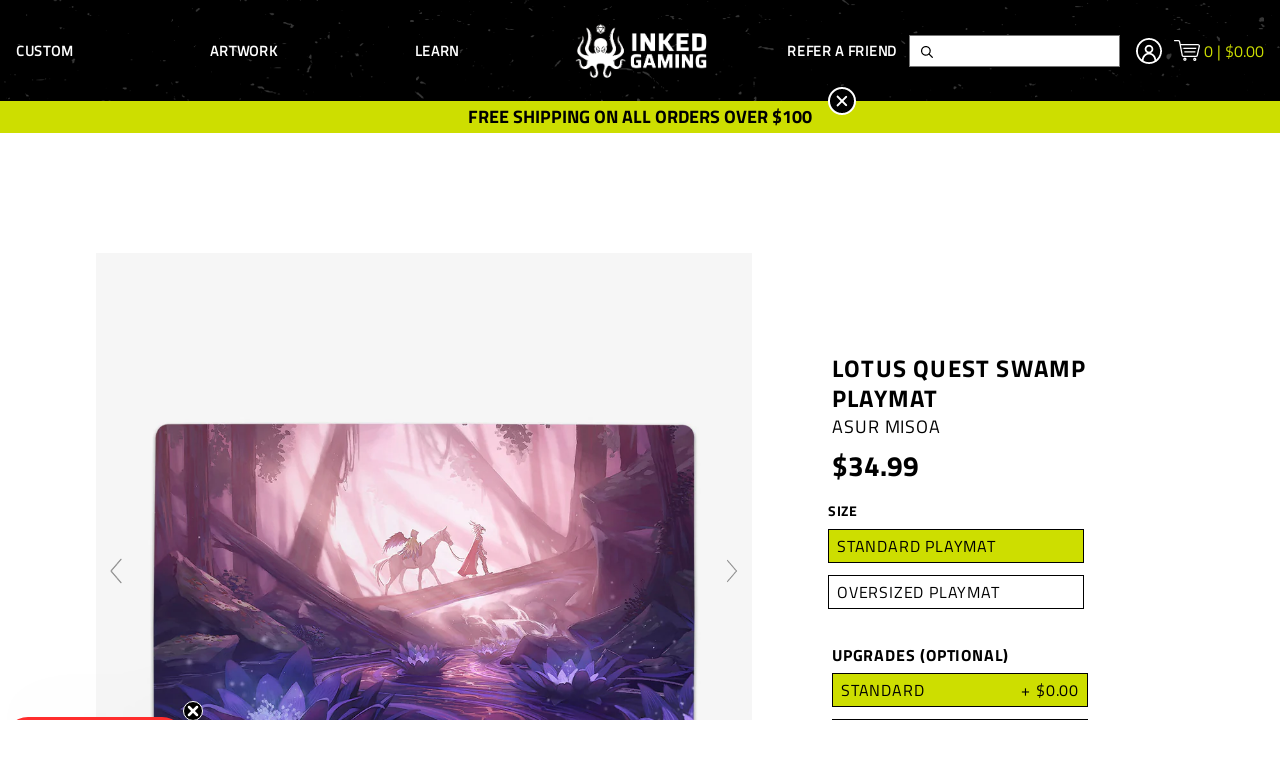

--- FILE ---
content_type: text/html; charset=utf-8
request_url: https://www.inkedgaming.com/products/lotus-quest-swamp-playmat
body_size: 115626
content:

<!doctype html>












<html>
  <head><script>
window._Sendlane = window._Sendlane || [];
</script>
<script src="https://sendlane.com/scripts/pusher.js" async></script>
<script>
_Sendlane.push({
  event_id: 'UB9HHqGRLtfse'
});
</script>

<script>
_Sendlane.push({
  form_key: "eyJkb21haW4iOiJpbmtlZGdhbWluZyIsImZvcm1faWQiOiI1MDg3YzI4YS02NDZiLTRiMTEtYWNmYy1mYmUxNWI0YjU1MjIifQ=="
});
</script>
    
<meta name="google-site-verification" content="NP6qTiTE1YS7Z58qgRuXGWfouNgU3tZ-_8YfXT64gUI" />
<script>
    window.Shopify = window.Shopify || {theme: {id: 135907180744, role: 'main' } };
    window._template = {
        directory: "",
        name: "product",
        suffix: ""
    }
  </script> 
                <script src="https://cdn.intelligems.io/562802230403.js"></script>
	<style>
		html {
			opacity:0;
			transition:opacity .25s ease-in-out;
		}
	</style>

    <!-- Google Optimize -->
<script src="https://www.googleoptimize.com/optimize.js?id=OPT-5HPBHQT"></script>
<!-- End Google Optimize -->

    <link rel="preconnect" href="https://fonts.shopifycdn.com/" crossorigin />
<link rel="preconnect" href="https://cdn.shopify.com/" crossorigin />







<!-- <link rel="preload" href="//www.inkedgaming.com/cdn/shop/t/259/assets/theme.min.css?v=154313478392302038051764037544" as="style"> -->



<link rel="preload" as="image" href="//www.inkedgaming.com/cdn/shop/t/259/assets/whitelogoa.svg?v=128655744904651717691713945309">





    <script>
	var is_admin_interface=false;
	var template_name='product';
	var canonical_url='https://www.inkedgaming.com/products/lotus-quest-swamp-playmat';
	var request_path='/products/lotus-quest-swamp-playmat';

	var __engine_loaded=[];
	var __engine_scriptsloading=[];
	var __engine_scriptsloaded=[];
	var __engine_other=[];
	var __engine_asyncloading=[];
	var __engine_event=[];
	var __engine_objects_queue = [];
	var __engine_scripts_queue=[];

	var shogun_page=false;

  	var engine = {}; engine.settings = {
		'global': {
			'debug': false,
			'l': 'd3d3Lmlua2VkZ2FtaW5nLmNvbWd0Z3RjTEEzQA=='
		},
		'__opt1': {'s': 2300,'sl': 2500,'t': 2700,'o': 2900,'a': 7500},
		'__opt2': {'s': 100,'sl': 350,'t': 600,'o': 2250,'a': 7500}
	}

	var _0x314a=['settings','trekkie'];(function(_0x47a19c,_0x3cee28){var _0x314acf=function(_0x27dc8a){while(--_0x27dc8a){_0x47a19c['push'](_0x47a19c['shift']());}};_0x314acf(++_0x3cee28);}(_0x314a,0x10e));var _0x27dc=function(_0x47a19c,_0x3cee28){_0x47a19c=_0x47a19c-0xbf;var _0x314acf=_0x314a[_0x47a19c];return _0x314acf;};function first_parentNode_insertBefore(_0x1262fb){var _0x2b8626=_0x27dc;engine[_0x2b8626(0xbf)][_0x2b8626(0xc0)]=_0x1262fb;}

	window.lazySizesConfig = {
		loadMode: 1,
		lazyClass: 'lazyload'
	};
</script><script type="text/javascript">
  window.Rosewood = window.Rosewood || {};

  
  
    window.Rosewood.isThemeSettings = false;
  

  
    window.Rosewood.isAppProxy = false;
  

  window.Rosewood.currencyIsoCode = 'USD';
</script>

    <meta charset="utf-8" /><title>Lotus Quest Swamp Playmat - Trading Card Games | Inked Gaming</title><meta name="description" content="Lotus Quest Swamp Playmat is the perfect playmat for all of your trading card games. Made with a smooth cloth top and rubber bottom, our mats allow you to pick up and move your cards with ease."><meta http-equiv="X-UA-Compatible" content="IE=edge,chrome=1" />
    <meta name="theme-color" content="#000000" />
    <meta name="viewport" content="width=device-width, initial-scale=1, user-scalable=no" />

    

    <link rel="canonical" href="https://www.inkedgaming.com/products/lotus-quest-swamp-playmat" />
    <link rel="shortcut icon"  href="//www.inkedgaming.com/cdn/shop/files/Favicon_11d20b3a-1710-4fab-b351-73f2cbec7517_32x32.png?v=1613537509" type="image/png" />

    <script type="application/ld+json">
{
  "@context": "http://schema.org",
  "@type": "Organization",
  "@id": "https:\/\/www.inkedgaming.com#organization",
  "name": "Inked Gaming",
  "url": "https:\/\/www.inkedgaming.com",
  "logo": {
    "@type": "ImageObject",
    "url": null
  }
}
</script>

<script type="application/ld+json">
{
  "@context": "http://schema.org",
  "@type": "WebSite",
  "url": "https:\/\/www.inkedgaming.com",
  "potentialAction": {
    "@type": "SearchAction",
    "target": "https://www.inkedgaming.com/search?q={q}",
    "query-input": "required name=q"
  }
}
</script>

<script type="application/ld+json">
  {
    "@context": "http://schema.org",
    "@type": "BreadcrumbList",
    "itemListElement": [
      {
        "@type": "ListItem",
        "position": 1,
        "item": {
          "@id": "https:\/\/www.inkedgaming.com",
          "name": "Inked Gaming"
        }
      },
      {
        "@type": "ListItem",
        "position": 2,
        "item": {
          "@id": "\/collections\/types?q=Desk%20Mat",
          "name": "Desk Mat"
        }
      },
      {
        "@type": "ListItem",
        "position": 3,
        "item": {
          "@id": "https:\/\/www.inkedgaming.com\/products\/lotus-quest-swamp-playmat",
          "name": "Lotus Quest Swamp Playmat"
        }
      }
    ]
  }
</script>



    <script type="application/ld+json">
  {
    "@context": "http://schema.org/",
    "@type": "Product",
    "name": "Lotus Quest Swamp Playmat",
    "url": "https:\/\/www.inkedgaming.com\/products\/lotus-quest-swamp-playmat",
    "image": "https:\/\/www.inkedgaming.com\/cdn\/shop\/files\/AsurMisoa-LotusQuestSwamp_0GA_800x.jpg?v=1706047647",
    "description": "Lotus Quest Swamp Playmat is the perfect playmat for all of your trading card games. Made with a smooth cloth top and rubber bottom, our mats allow you to pick up and move your cards with ease.",
    "category": "Inked Gaming > Desk Mat > Lotus Quest Swamp Playmat",
    "brand": {
      "@type": "Brand",
      "name": "Asur Misoa",
      "url": "https:\/\/www.inkedgaming.com\/collections\/vendors?q=Asur%20Misoa"
    },
    "offers": [



{
        "@type": "Offer",
        "priceCurrency": "USD",
        "price": 34.99,
        "itemCondition": "http://schema.org/NewCondition",
        "availability": "http://schema.org/InStock",
        "itemOffered": {
          "@type": "Product",
          "name": "Lotus Quest Swamp Playmat - Standard Playmat \/ Plain",
          "url": "https:\/\/www.inkedgaming.com\/products\/lotus-quest-swamp-playmat?variant=40630127591624",
          "description": "Lotus Quest Swamp Playmat is the perfect playmat for all of your trading card games. Made with a smooth cloth top and rubber bottom, our mats allow you to pick up and move your cards with ease.",
          "sku": "0G Asur Misoa - Lotus Quest Swamp",
          "weight": {
            "@type": "QuantitativeValue",
            "value": 363,
            "unitCode": "GRM"
          }
        }
      },



{
        "@type": "Offer",
        "priceCurrency": "USD",
        "price": 39.99,
        "itemCondition": "http://schema.org/NewCondition",
        "availability": "http://schema.org/InStock",
        "itemOffered": {
          "@type": "Product",
          "name": "Lotus Quest Swamp Playmat - Standard Playmat \/ Stitched",
          "url": "https:\/\/www.inkedgaming.com\/products\/lotus-quest-swamp-playmat?variant=40630127624392",
          "description": "Lotus Quest Swamp Playmat is the perfect playmat for all of your trading card games. Made with a smooth cloth top and rubber bottom, our mats allow you to pick up and move your cards with ease.",
          "sku": "0S Asur Misoa - Lotus Quest Swamp",
          "weight": {
            "@type": "QuantitativeValue",
            "value": 363,
            "unitCode": "GRM"
          }
        }
      },



{
        "@type": "Offer",
        "priceCurrency": "USD",
        "price": 39.99,
        "itemCondition": "http://schema.org/NewCondition",
        "availability": "http://schema.org/InStock",
        "itemOffered": {
          "@type": "Product",
          "name": "Lotus Quest Swamp Playmat - Oversized Playmat \/ Plain",
          "url": "https:\/\/www.inkedgaming.com\/products\/lotus-quest-swamp-playmat?variant=40630127657160",
          "description": "Lotus Quest Swamp Playmat is the perfect playmat for all of your trading card games. Made with a smooth cloth top and rubber bottom, our mats allow you to pick up and move your cards with ease.",
          "sku": "28 Asur Misoa - Lotus Quest Swamp",
          "weight": {
            "@type": "QuantitativeValue",
            "value": 363,
            "unitCode": "GRM"
          }
        }
      },



{
        "@type": "Offer",
        "priceCurrency": "USD",
        "price": 44.99,
        "itemCondition": "http://schema.org/NewCondition",
        "availability": "http://schema.org/InStock",
        "itemOffered": {
          "@type": "Product",
          "name": "Lotus Quest Swamp Playmat - Oversized Playmat \/ Stitched",
          "url": "https:\/\/www.inkedgaming.com\/products\/lotus-quest-swamp-playmat?variant=40630127689928",
          "description": "Lotus Quest Swamp Playmat is the perfect playmat for all of your trading card games. Made with a smooth cloth top and rubber bottom, our mats allow you to pick up and move your cards with ease.",
          "sku": "28S Asur Misoa - Lotus Quest Swamp",
          "weight": {
            "@type": "QuantitativeValue",
            "value": 363,
            "unitCode": "GRM"
          }
        }
      }
    ]
  }
</script>

  

    






    

  <meta property="og:type" content="product" />
  <meta property="og:title" content="Lotus Quest Swamp Playmat" />

  
    <meta property="og:image" content="http://www.inkedgaming.com/cdn/shop/files/AsurMisoa-LotusQuestSwamp_0GA_grande.jpg?v=1706047647" />
    <meta property="og:image:secure_url" content="https://www.inkedgaming.com/cdn/shop/files/AsurMisoa-LotusQuestSwamp_0GA_grande.jpg?v=1706047647" />
  
    <meta property="og:image" content="http://www.inkedgaming.com/cdn/shop/files/AsurMisoa-LotusQuestSwamp_0GC_grande.jpg?v=1706047648" />
    <meta property="og:image:secure_url" content="https://www.inkedgaming.com/cdn/shop/files/AsurMisoa-LotusQuestSwamp_0GC_grande.jpg?v=1706047648" />
  
    <meta property="og:image" content="http://www.inkedgaming.com/cdn/shop/files/AsurMisoa-LotusQuestSwamp_0GL1_grande.jpg?v=1706047648" />
    <meta property="og:image:secure_url" content="https://www.inkedgaming.com/cdn/shop/files/AsurMisoa-LotusQuestSwamp_0GL1_grande.jpg?v=1706047648" />
  

  <meta property="og:price:amount" content="34.99" />
  <meta property="og:price:currency" content="USD" />



  <meta property="og:description" content="Lotus Quest Swamp Playmat is the perfect playmat for all of your trading card games. Made with a smooth cloth top and rubber bottom, our mats allow you to pick up and move your cards with ease." />


<meta property="og:url" content="https://www.inkedgaming.com/products/lotus-quest-swamp-playmat" />
<meta property="og:site_name" content="Inked Gaming" />
    

    <!-- Global site tag (gtag.js) - Google Analytics -->
<script async src="https://www.googletagmanager.com/gtag/js?id=G-WG169FLM0T"></script>
<script>
  window.dataLayer = window.dataLayer || [];
  function gtag(){dataLayer.push(arguments);}
  gtag('js', new Date());
  gtag('config', 'AW-961205703', {'allow_enhanced_conversions':true});
  gtag('config', 'G-WG169FLM0T');</script>

    


	
		<link rel="preload" as="script" href="//www.inkedgaming.com/cdn/shop/t/259/assets/jquery-3.6.0.min.js?v=115860211936397945481713945311">
		<script async src="//www.inkedgaming.com/cdn/shop/t/259/assets/jquery-3.6.0.min.js?v=115860211936397945481713945311"></script>
  	

	

	<!-- THEME STYLES -->
	<style>.vo-container{margin:0 auto;position:relative;width:calc(100% - 40px)}@media (min-width:620px){.vo-container{width:calc(100% - 80px)}}@media (min-width:1000px){.vo-container{width:calc(100% - 160px)}}.f{display:flex}.aic{align-items:center}.hide{display:none}.sr-only{display:block;height:0;overflow:hidden;text-indent:-9999px;width:0}</style>
	<link href="//www.inkedgaming.com/cdn/shop/t/259/assets/entry-layout-theme.css?v=110186945009347356971713945309" rel="stylesheet" type="text/css" media="all" />
	<!-- END THEME STYLES -->
  <script>
    var VAULTED_OAK = {};

    window.rcLoginAccessLink = {
      translation: {
        en: {
          titleText:"Need help accessing your subscriptions?",
          linkText:"Subscription Login"}
      }
    }

    CUSTOM_API_BASE_URL ="\/apps\/api";
  </script>

	<link rel="preload" href="//www.inkedgaming.com/cdn/shop/t/259/assets/theme.min.css?v=154313478392302038051764037544" as="style" onload="this.onload=null;this.rel='stylesheet'">
	<noscript><link rel="stylesheet" href="//www.inkedgaming.com/cdn/shop/t/259/assets/theme.min.css?v=154313478392302038051764037544"></noscript>
    
    

    <!-- include 'ninjacoderz_rich_snippets' -->

    <!-- include '__opt-system-header' --><script>window.performance && window.performance.mark && window.performance.mark('shopify.content_for_header.start');</script><meta name="google-site-verification" content="moMzlrZSXIFEb3FJYSn_RRD6jIxXjY65qSKiWXKy19I">
<meta name="google-site-verification" content="juUrxL5-YYrAcE6_QCZmhzc7-5tzllDgYXsi0xFqbKs">
<meta id="shopify-digital-wallet" name="shopify-digital-wallet" content="/842412/digital_wallets/dialog">
<meta name="shopify-checkout-api-token" content="be1a3cf8480e5dd7d571b2ecfa5439fe">
<meta id="in-context-paypal-metadata" data-shop-id="842412" data-venmo-supported="false" data-environment="production" data-locale="en_US" data-paypal-v4="true" data-currency="USD">
<link rel="alternate" type="application/json+oembed" href="https://www.inkedgaming.com/products/lotus-quest-swamp-playmat.oembed">
<script async="async" src="/checkouts/internal/preloads.js?locale=en-US"></script>
<link rel="preconnect" href="https://shop.app" crossorigin="anonymous">
<script async="async" src="https://shop.app/checkouts/internal/preloads.js?locale=en-US&shop_id=842412" crossorigin="anonymous"></script>
<script id="apple-pay-shop-capabilities" type="application/json">{"shopId":842412,"countryCode":"US","currencyCode":"USD","merchantCapabilities":["supports3DS"],"merchantId":"gid:\/\/shopify\/Shop\/842412","merchantName":"Inked Gaming","requiredBillingContactFields":["postalAddress","email"],"requiredShippingContactFields":["postalAddress","email"],"shippingType":"shipping","supportedNetworks":["visa","masterCard","amex","discover","elo","jcb"],"total":{"type":"pending","label":"Inked Gaming","amount":"1.00"},"shopifyPaymentsEnabled":true,"supportsSubscriptions":true}</script>
<script id="shopify-features" type="application/json">{"accessToken":"be1a3cf8480e5dd7d571b2ecfa5439fe","betas":["rich-media-storefront-analytics"],"domain":"www.inkedgaming.com","predictiveSearch":true,"shopId":842412,"locale":"en"}</script>
<script>var Shopify = Shopify || {};
Shopify.shop = "inked-playmats.myshopify.com";
Shopify.locale = "en";
Shopify.currency = {"active":"USD","rate":"1.0"};
Shopify.country = "US";
Shopify.theme = {"name":"LIVE - v1.5.1 (125b3c2) - 10.17.24, 09:42","id":135907180744,"schema_name":null,"schema_version":null,"theme_store_id":null,"role":"main"};
Shopify.theme.handle = "null";
Shopify.theme.style = {"id":null,"handle":null};
Shopify.cdnHost = "www.inkedgaming.com/cdn";
Shopify.routes = Shopify.routes || {};
Shopify.routes.root = "/";</script>
<script type="module">!function(o){(o.Shopify=o.Shopify||{}).modules=!0}(window);</script>
<script>!function(o){function n(){var o=[];function n(){o.push(Array.prototype.slice.apply(arguments))}return n.q=o,n}var t=o.Shopify=o.Shopify||{};t.loadFeatures=n(),t.autoloadFeatures=n()}(window);</script>
<script>
  window.ShopifyPay = window.ShopifyPay || {};
  window.ShopifyPay.apiHost = "shop.app\/pay";
  window.ShopifyPay.redirectState = null;
</script>
<script id="shop-js-analytics" type="application/json">{"pageType":"product"}</script>
<script defer="defer" async type="module" src="//www.inkedgaming.com/cdn/shopifycloud/shop-js/modules/v2/client.init-shop-cart-sync_BT-GjEfc.en.esm.js"></script>
<script defer="defer" async type="module" src="//www.inkedgaming.com/cdn/shopifycloud/shop-js/modules/v2/chunk.common_D58fp_Oc.esm.js"></script>
<script defer="defer" async type="module" src="//www.inkedgaming.com/cdn/shopifycloud/shop-js/modules/v2/chunk.modal_xMitdFEc.esm.js"></script>
<script type="module">
  await import("//www.inkedgaming.com/cdn/shopifycloud/shop-js/modules/v2/client.init-shop-cart-sync_BT-GjEfc.en.esm.js");
await import("//www.inkedgaming.com/cdn/shopifycloud/shop-js/modules/v2/chunk.common_D58fp_Oc.esm.js");
await import("//www.inkedgaming.com/cdn/shopifycloud/shop-js/modules/v2/chunk.modal_xMitdFEc.esm.js");

  window.Shopify.SignInWithShop?.initShopCartSync?.({"fedCMEnabled":true,"windoidEnabled":true});

</script>
<script>
  window.Shopify = window.Shopify || {};
  if (!window.Shopify.featureAssets) window.Shopify.featureAssets = {};
  window.Shopify.featureAssets['shop-js'] = {"shop-cart-sync":["modules/v2/client.shop-cart-sync_DZOKe7Ll.en.esm.js","modules/v2/chunk.common_D58fp_Oc.esm.js","modules/v2/chunk.modal_xMitdFEc.esm.js"],"init-fed-cm":["modules/v2/client.init-fed-cm_B6oLuCjv.en.esm.js","modules/v2/chunk.common_D58fp_Oc.esm.js","modules/v2/chunk.modal_xMitdFEc.esm.js"],"shop-cash-offers":["modules/v2/client.shop-cash-offers_D2sdYoxE.en.esm.js","modules/v2/chunk.common_D58fp_Oc.esm.js","modules/v2/chunk.modal_xMitdFEc.esm.js"],"shop-login-button":["modules/v2/client.shop-login-button_QeVjl5Y3.en.esm.js","modules/v2/chunk.common_D58fp_Oc.esm.js","modules/v2/chunk.modal_xMitdFEc.esm.js"],"pay-button":["modules/v2/client.pay-button_DXTOsIq6.en.esm.js","modules/v2/chunk.common_D58fp_Oc.esm.js","modules/v2/chunk.modal_xMitdFEc.esm.js"],"shop-button":["modules/v2/client.shop-button_DQZHx9pm.en.esm.js","modules/v2/chunk.common_D58fp_Oc.esm.js","modules/v2/chunk.modal_xMitdFEc.esm.js"],"avatar":["modules/v2/client.avatar_BTnouDA3.en.esm.js"],"init-windoid":["modules/v2/client.init-windoid_CR1B-cfM.en.esm.js","modules/v2/chunk.common_D58fp_Oc.esm.js","modules/v2/chunk.modal_xMitdFEc.esm.js"],"init-shop-for-new-customer-accounts":["modules/v2/client.init-shop-for-new-customer-accounts_C_vY_xzh.en.esm.js","modules/v2/client.shop-login-button_QeVjl5Y3.en.esm.js","modules/v2/chunk.common_D58fp_Oc.esm.js","modules/v2/chunk.modal_xMitdFEc.esm.js"],"init-shop-email-lookup-coordinator":["modules/v2/client.init-shop-email-lookup-coordinator_BI7n9ZSv.en.esm.js","modules/v2/chunk.common_D58fp_Oc.esm.js","modules/v2/chunk.modal_xMitdFEc.esm.js"],"init-shop-cart-sync":["modules/v2/client.init-shop-cart-sync_BT-GjEfc.en.esm.js","modules/v2/chunk.common_D58fp_Oc.esm.js","modules/v2/chunk.modal_xMitdFEc.esm.js"],"shop-toast-manager":["modules/v2/client.shop-toast-manager_DiYdP3xc.en.esm.js","modules/v2/chunk.common_D58fp_Oc.esm.js","modules/v2/chunk.modal_xMitdFEc.esm.js"],"init-customer-accounts":["modules/v2/client.init-customer-accounts_D9ZNqS-Q.en.esm.js","modules/v2/client.shop-login-button_QeVjl5Y3.en.esm.js","modules/v2/chunk.common_D58fp_Oc.esm.js","modules/v2/chunk.modal_xMitdFEc.esm.js"],"init-customer-accounts-sign-up":["modules/v2/client.init-customer-accounts-sign-up_iGw4briv.en.esm.js","modules/v2/client.shop-login-button_QeVjl5Y3.en.esm.js","modules/v2/chunk.common_D58fp_Oc.esm.js","modules/v2/chunk.modal_xMitdFEc.esm.js"],"shop-follow-button":["modules/v2/client.shop-follow-button_CqMgW2wH.en.esm.js","modules/v2/chunk.common_D58fp_Oc.esm.js","modules/v2/chunk.modal_xMitdFEc.esm.js"],"checkout-modal":["modules/v2/client.checkout-modal_xHeaAweL.en.esm.js","modules/v2/chunk.common_D58fp_Oc.esm.js","modules/v2/chunk.modal_xMitdFEc.esm.js"],"shop-login":["modules/v2/client.shop-login_D91U-Q7h.en.esm.js","modules/v2/chunk.common_D58fp_Oc.esm.js","modules/v2/chunk.modal_xMitdFEc.esm.js"],"lead-capture":["modules/v2/client.lead-capture_BJmE1dJe.en.esm.js","modules/v2/chunk.common_D58fp_Oc.esm.js","modules/v2/chunk.modal_xMitdFEc.esm.js"],"payment-terms":["modules/v2/client.payment-terms_Ci9AEqFq.en.esm.js","modules/v2/chunk.common_D58fp_Oc.esm.js","modules/v2/chunk.modal_xMitdFEc.esm.js"]};
</script>
<script>window.VAULTED_OAK.shopifyAppUrls = ["https:\/\/gdprcdn.b-cdn.net\/js\/gdpr_cookie_consent.min.js?shop=inked-playmats.myshopify.com","https:\/\/cdn.customily.com\/shopify\/static\/customily.shopify.script.js?shop=inked-playmats.myshopify.com",];</script>

<script id="__st">var __st={"a":842412,"offset":-28800,"reqid":"e770ee68-2d38-491f-87da-6c2ce921a957-1769142088","pageurl":"www.inkedgaming.com\/products\/lotus-quest-swamp-playmat","u":"cc57dc3ddbce","p":"product","rtyp":"product","rid":6978028699848};</script>
<script>window.ShopifyPaypalV4VisibilityTracking = true;</script>
<script id="captcha-bootstrap">!function(){'use strict';const t='contact',e='account',n='new_comment',o=[[t,t],['blogs',n],['comments',n],[t,'customer']],c=[[e,'customer_login'],[e,'guest_login'],[e,'recover_customer_password'],[e,'create_customer']],r=t=>t.map((([t,e])=>`form[action*='/${t}']:not([data-nocaptcha='true']) input[name='form_type'][value='${e}']`)).join(','),a=t=>()=>t?[...document.querySelectorAll(t)].map((t=>t.form)):[];function s(){const t=[...o],e=r(t);return a(e)}const i='password',u='form_key',d=['recaptcha-v3-token','g-recaptcha-response','h-captcha-response',i],f=()=>{try{return window.sessionStorage}catch{return}},m='__shopify_v',_=t=>t.elements[u];function p(t,e,n=!1){try{const o=window.sessionStorage,c=JSON.parse(o.getItem(e)),{data:r}=function(t){const{data:e,action:n}=t;return t[m]||n?{data:e,action:n}:{data:t,action:n}}(c);for(const[e,n]of Object.entries(r))t.elements[e]&&(t.elements[e].value=n);n&&o.removeItem(e)}catch(o){console.error('form repopulation failed',{error:o})}}const l='form_type',E='cptcha';function T(t){t.dataset[E]=!0}const w=window,h=w.document,L='Shopify',v='ce_forms',y='captcha';let A=!1;((t,e)=>{const n=(g='f06e6c50-85a8-45c8-87d0-21a2b65856fe',I='https://cdn.shopify.com/shopifycloud/storefront-forms-hcaptcha/ce_storefront_forms_captcha_hcaptcha.v1.5.2.iife.js',D={infoText:'Protected by hCaptcha',privacyText:'Privacy',termsText:'Terms'},(t,e,n)=>{const o=w[L][v],c=o.bindForm;if(c)return c(t,g,e,D).then(n);var r;o.q.push([[t,g,e,D],n]),r=I,A||(h.body.append(Object.assign(h.createElement('script'),{id:'captcha-provider',async:!0,src:r})),A=!0)});var g,I,D;w[L]=w[L]||{},w[L][v]=w[L][v]||{},w[L][v].q=[],w[L][y]=w[L][y]||{},w[L][y].protect=function(t,e){n(t,void 0,e),T(t)},Object.freeze(w[L][y]),function(t,e,n,w,h,L){const[v,y,A,g]=function(t,e,n){const i=e?o:[],u=t?c:[],d=[...i,...u],f=r(d),m=r(i),_=r(d.filter((([t,e])=>n.includes(e))));return[a(f),a(m),a(_),s()]}(w,h,L),I=t=>{const e=t.target;return e instanceof HTMLFormElement?e:e&&e.form},D=t=>v().includes(t);t.addEventListener('submit',(t=>{const e=I(t);if(!e)return;const n=D(e)&&!e.dataset.hcaptchaBound&&!e.dataset.recaptchaBound,o=_(e),c=g().includes(e)&&(!o||!o.value);(n||c)&&t.preventDefault(),c&&!n&&(function(t){try{if(!f())return;!function(t){const e=f();if(!e)return;const n=_(t);if(!n)return;const o=n.value;o&&e.removeItem(o)}(t);const e=Array.from(Array(32),(()=>Math.random().toString(36)[2])).join('');!function(t,e){_(t)||t.append(Object.assign(document.createElement('input'),{type:'hidden',name:u})),t.elements[u].value=e}(t,e),function(t,e){const n=f();if(!n)return;const o=[...t.querySelectorAll(`input[type='${i}']`)].map((({name:t})=>t)),c=[...d,...o],r={};for(const[a,s]of new FormData(t).entries())c.includes(a)||(r[a]=s);n.setItem(e,JSON.stringify({[m]:1,action:t.action,data:r}))}(t,e)}catch(e){console.error('failed to persist form',e)}}(e),e.submit())}));const S=(t,e)=>{t&&!t.dataset[E]&&(n(t,e.some((e=>e===t))),T(t))};for(const o of['focusin','change'])t.addEventListener(o,(t=>{const e=I(t);D(e)&&S(e,y())}));const B=e.get('form_key'),M=e.get(l),P=B&&M;t.addEventListener('DOMContentLoaded',(()=>{const t=y();if(P)for(const e of t)e.elements[l].value===M&&p(e,B);[...new Set([...A(),...v().filter((t=>'true'===t.dataset.shopifyCaptcha))])].forEach((e=>S(e,t)))}))}(h,new URLSearchParams(w.location.search),n,t,e,['guest_login'])})(!0,!0)}();</script>
<script integrity="sha256-4kQ18oKyAcykRKYeNunJcIwy7WH5gtpwJnB7kiuLZ1E=" data-source-attribution="shopify.loadfeatures" defer="defer" src="//www.inkedgaming.com/cdn/shopifycloud/storefront/assets/storefront/load_feature-a0a9edcb.js" crossorigin="anonymous"></script>
<script crossorigin="anonymous" defer="defer" src="//www.inkedgaming.com/cdn/shopifycloud/storefront/assets/shopify_pay/storefront-65b4c6d7.js?v=20250812"></script>
<script data-source-attribution="shopify.dynamic_checkout.dynamic.init">var Shopify=Shopify||{};Shopify.PaymentButton=Shopify.PaymentButton||{isStorefrontPortableWallets:!0,init:function(){window.Shopify.PaymentButton.init=function(){};var t=document.createElement("script");t.src="https://www.inkedgaming.com/cdn/shopifycloud/portable-wallets/latest/portable-wallets.en.js",t.type="module",document.head.appendChild(t)}};
</script>
<script data-source-attribution="shopify.dynamic_checkout.buyer_consent">
  function portableWalletsHideBuyerConsent(e){var t=document.getElementById("shopify-buyer-consent"),n=document.getElementById("shopify-subscription-policy-button");t&&n&&(t.classList.add("hidden"),t.setAttribute("aria-hidden","true"),n.removeEventListener("click",e))}function portableWalletsShowBuyerConsent(e){var t=document.getElementById("shopify-buyer-consent"),n=document.getElementById("shopify-subscription-policy-button");t&&n&&(t.classList.remove("hidden"),t.removeAttribute("aria-hidden"),n.addEventListener("click",e))}window.Shopify?.PaymentButton&&(window.Shopify.PaymentButton.hideBuyerConsent=portableWalletsHideBuyerConsent,window.Shopify.PaymentButton.showBuyerConsent=portableWalletsShowBuyerConsent);
</script>
<script data-source-attribution="shopify.dynamic_checkout.cart.bootstrap">document.addEventListener("DOMContentLoaded",(function(){function t(){return document.querySelector("shopify-accelerated-checkout-cart, shopify-accelerated-checkout")}if(t())Shopify.PaymentButton.init();else{new MutationObserver((function(e,n){t()&&(Shopify.PaymentButton.init(),n.disconnect())})).observe(document.body,{childList:!0,subtree:!0})}}));
</script>
<link id="shopify-accelerated-checkout-styles" rel="stylesheet" media="screen" href="https://www.inkedgaming.com/cdn/shopifycloud/portable-wallets/latest/accelerated-checkout-backwards-compat.css" crossorigin="anonymous">
<style id="shopify-accelerated-checkout-cart">
        #shopify-buyer-consent {
  margin-top: 1em;
  display: inline-block;
  width: 100%;
}

#shopify-buyer-consent.hidden {
  display: none;
}

#shopify-subscription-policy-button {
  background: none;
  border: none;
  padding: 0;
  text-decoration: underline;
  font-size: inherit;
  cursor: pointer;
}

#shopify-subscription-policy-button::before {
  box-shadow: none;
}

      </style>

<script>window.performance && window.performance.mark && window.performance.mark('shopify.content_for_header.end');</script>
<style>.lazyload{opacity:0}.lazyloading{opacity:1;transition:opacity .3s;.lazyloaded{opacity:1;transition:opacity 9ms}</style>

<style>
  :root {
    --color-primary: #000000;
    --color-secondary: #cdde00;
    --color-accent: #f5f5f5;
    --color-default: #000000;
    --color-grey: #a5a5a5;
    --color-light-grey: #ffffff;
    --logo-width-desktop: 145px;
    --logo-width-mobile: 100px;
  }
</style>


<!-- <link href="//www.inkedgaming.com/cdn/shop/t/259/assets/theme.min.css?v=154313478392302038051764037544" rel="stylesheet" type="text/css" media="all" /> -->





  



    <link rel="preload" as="script" href="//www.inkedgaming.com/cdn/shop/t/259/assets/recharge.js?v=184337926194167597761713945308">
    <script src="//www.inkedgaming.com/cdn/shop/t/259/assets/recharge.js?v=184337926194167597761713945308" defer></script>

<style>
  [data-handle*='navidium']{
  display: none !important;
  }
</style>

<script type="text/javascript">
    (function(c,l,a,r,i,t,y){
        c[a]=c[a]||function(){(c[a].q=c[a].q||[]).push(arguments)};
        t=l.createElement(r);t.async=1;t.src="https://www.clarity.ms/tag/"+i;
        y=l.getElementsByTagName(r)[0];y.parentNode.insertBefore(t,y);
    })(window, document, "clarity", "script", "go131oplvp");
</script>
  <script type="text/javascript">
    (function(c,l,a,r,i,t,y){
        c[a]=c[a]||function(){(c[a].q=c[a].q||[]).push(arguments)};
        t=l.createElement(r);t.async=1;t.src="https://www.clarity.ms/tag/"+i;
        y=l.getElementsByTagName(r)[0];y.parentNode.insertBefore(t,y);
    })(window, document, "clarity", "script", "go15vb5n9s");
</script>
  
 
  <!-- FullPicture Pixel -->
<script async src="https://dashboard.fullpicture.io/pixel/fTpAn8j2yfwshIBC"></script>
<!-- End Pixel -->
<!-- BEGIN app block: shopify://apps/plug-in-seo/blocks/seo-app-embed-meta-description/019b0e16-98a5-7fa3-9396-a9f7cca9a6a3 -->


  <!-- BEGIN app snippet: pluginseo-plus -->


<!-- BEGIN app snippet: pluginseo-meta-description -->
<!-- default to true --><!-- setting name: pluginseo_metaDescriptionTruncateEnableForProducts -->
    <!-- setting value:  --><!-- meta_description_template: %% product.description || strip_newlines || replace: '.,', ',' || strip_html || escape %% -->
  <!-- meta_description_to_parse": Lotus Quest Swamp Playmat is the perfect playmat for all of your trading card games. Made with a smooth cloth top and rubber bottom, our mats allow you to pick up and move your cards with ease. -->
  <!-- meta_description_truncate_applicable:  -->

  <!-- pluginseo_meta_description_template_apply_to_all: true -->
  <!-- meta_description_truncate_applicable:  --><!-- No --><meta
      name="description"
      content="Lotus Quest Swamp Playmat is the perfect playmat for all of your trading card games. Made with a smooth cloth top and rubber bottom, our mats allow you to pick up and mov"
    ><!-- MDF:s-me-tr -->
<!-- END app snippet -->



<!-- BEGIN app snippet: pluginseo-global -->

<!-- END app snippet -->


<script>
(function() {
  // upsert meta[name="pluginseo"]
  var el = document.querySelector('meta[name="pluginseo"]');
  if (!el) {
    el = document.createElement('meta');
    el.setAttribute('name', 'pluginseo');
    el.setAttribute('content', 'Plug in SEO Plus');
    document.head.appendChild(el);
  }

  // values comming from Liquid, may be empty
  var P = "";
  var M = "s-me-tr";

  if (P) el.dataset.p_tf = P;      // set/update only if there is value
  if (M) el.dataset.m_df = M;      // set/update only if there is value
})();
</script>
<!-- END app snippet -->



<!-- END app block --><!-- BEGIN app block: shopify://apps/judge-me-reviews/blocks/judgeme_core/61ccd3b1-a9f2-4160-9fe9-4fec8413e5d8 --><!-- Start of Judge.me Core -->






<link rel="dns-prefetch" href="https://cdn2.judge.me/cdn/widget_frontend">
<link rel="dns-prefetch" href="https://cdn.judge.me">
<link rel="dns-prefetch" href="https://cdn1.judge.me">
<link rel="dns-prefetch" href="https://api.judge.me">

<script data-cfasync='false' class='jdgm-settings-script'>window.jdgmSettings={"pagination":5,"disable_web_reviews":true,"badge_no_review_text":"No reviews","badge_n_reviews_text":"{{ n }} review/reviews","hide_badge_preview_if_no_reviews":true,"badge_hide_text":true,"enforce_center_preview_badge":false,"widget_title":"Customer Reviews","widget_open_form_text":"Write a review","widget_close_form_text":"Cancel review","widget_refresh_page_text":"Refresh page","widget_summary_text":"Based on {{ number_of_reviews }} review/reviews","widget_no_review_text":"Be the first to write a review","widget_name_field_text":"Display name","widget_verified_name_field_text":"Verified Name (public)","widget_name_placeholder_text":"Display name","widget_required_field_error_text":"This field is required.","widget_email_field_text":"Email address","widget_verified_email_field_text":"Verified Email (private, can not be edited)","widget_email_placeholder_text":"Your email address","widget_email_field_error_text":"Please enter a valid email address.","widget_rating_field_text":"Rating","widget_review_title_field_text":"Review Title","widget_review_title_placeholder_text":"Give your review a title","widget_review_body_field_text":"Review content","widget_review_body_placeholder_text":"Start writing here...","widget_pictures_field_text":"Picture/Video (optional)","widget_submit_review_text":"Submit Review","widget_submit_verified_review_text":"Submit Verified Review","widget_submit_success_msg_with_auto_publish":"Thank you! Please refresh the page in a few moments to see your review. You can remove or edit your review by logging into \u003ca href='https://judge.me/login' target='_blank' rel='nofollow noopener'\u003eJudge.me\u003c/a\u003e","widget_submit_success_msg_no_auto_publish":"Thank you! Your review will be published as soon as it is approved by the shop admin. You can remove or edit your review by logging into \u003ca href='https://judge.me/login' target='_blank' rel='nofollow noopener'\u003eJudge.me\u003c/a\u003e","widget_show_default_reviews_out_of_total_text":"Showing {{ n_reviews_shown }} out of {{ n_reviews }} reviews.","widget_show_all_link_text":"Show all","widget_show_less_link_text":"Show less","widget_author_said_text":"{{ reviewer_name }} said:","widget_days_text":"{{ n }} days ago","widget_weeks_text":"{{ n }} week/weeks ago","widget_months_text":"{{ n }} month/months ago","widget_years_text":"{{ n }} year/years ago","widget_yesterday_text":"Yesterday","widget_today_text":"Today","widget_replied_text":"\u003e\u003e {{ shop_name }} replied:","widget_read_more_text":"Read more","widget_reviewer_name_as_initial":"","widget_rating_filter_color":"#fbcd0a","widget_rating_filter_see_all_text":"See all reviews","widget_sorting_most_recent_text":"Most Recent","widget_sorting_highest_rating_text":"Highest Rating","widget_sorting_lowest_rating_text":"Lowest Rating","widget_sorting_with_pictures_text":"Only Pictures","widget_sorting_most_helpful_text":"Most Helpful","widget_open_question_form_text":"Ask a question","widget_reviews_subtab_text":"Reviews","widget_questions_subtab_text":"Questions","widget_question_label_text":"Question","widget_answer_label_text":"Answer","widget_question_placeholder_text":"Write your question here","widget_submit_question_text":"Submit Question","widget_question_submit_success_text":"Thank you for your question! We will notify you once it gets answered.","verified_badge_text":"Verified","verified_badge_bg_color":"","verified_badge_text_color":"","verified_badge_placement":"left-of-reviewer-name","widget_review_max_height":"","widget_hide_border":false,"widget_social_share":false,"widget_thumb":false,"widget_review_location_show":false,"widget_location_format":"","all_reviews_include_out_of_store_products":true,"all_reviews_out_of_store_text":"(out of store)","all_reviews_pagination":100,"all_reviews_product_name_prefix_text":"about","enable_review_pictures":true,"enable_question_anwser":false,"widget_theme":"default","review_date_format":"mm/dd/yyyy","default_sort_method":"most-recent","widget_product_reviews_subtab_text":"Product Reviews","widget_shop_reviews_subtab_text":"Shop Reviews","widget_other_products_reviews_text":"Reviews for other products","widget_store_reviews_subtab_text":"Store reviews","widget_no_store_reviews_text":"This store hasn't received any reviews yet","widget_web_restriction_product_reviews_text":"This product hasn't received any reviews yet","widget_no_items_text":"No items found","widget_show_more_text":"Show more","widget_write_a_store_review_text":"Write a Store Review","widget_other_languages_heading":"Reviews in Other Languages","widget_translate_review_text":"Translate review to {{ language }}","widget_translating_review_text":"Translating...","widget_show_original_translation_text":"Show original ({{ language }})","widget_translate_review_failed_text":"Review couldn't be translated.","widget_translate_review_retry_text":"Retry","widget_translate_review_try_again_later_text":"Try again later","show_product_url_for_grouped_product":false,"widget_sorting_pictures_first_text":"Pictures First","show_pictures_on_all_rev_page_mobile":false,"show_pictures_on_all_rev_page_desktop":false,"floating_tab_hide_mobile_install_preference":false,"floating_tab_button_name":"★ Reviews","floating_tab_title":"Let customers speak for us","floating_tab_button_color":"","floating_tab_button_background_color":"","floating_tab_url":"","floating_tab_url_enabled":false,"floating_tab_tab_style":"text","all_reviews_text_badge_text":"Customers rate us {{ shop.metafields.judgeme.all_reviews_rating | round: 1 }}/5 based on {{ shop.metafields.judgeme.all_reviews_count }} reviews.","all_reviews_text_badge_text_branded_style":"{{ shop.metafields.judgeme.all_reviews_rating | round: 1 }} out of 5 stars based on {{ shop.metafields.judgeme.all_reviews_count }} reviews","is_all_reviews_text_badge_a_link":false,"show_stars_for_all_reviews_text_badge":false,"all_reviews_text_badge_url":"","all_reviews_text_style":"branded","all_reviews_text_color_style":"judgeme_brand_color","all_reviews_text_color":"#108474","all_reviews_text_show_jm_brand":false,"featured_carousel_show_header":true,"featured_carousel_title":"Let customers speak for us","testimonials_carousel_title":"Customers are saying","videos_carousel_title":"Real customer stories","cards_carousel_title":"Customers are saying","featured_carousel_count_text":"from {{ n }} reviews","featured_carousel_add_link_to_all_reviews_page":false,"featured_carousel_url":"","featured_carousel_show_images":true,"featured_carousel_autoslide_interval":5,"featured_carousel_arrows_on_the_sides":false,"featured_carousel_height":250,"featured_carousel_width":80,"featured_carousel_image_size":0,"featured_carousel_image_height":250,"featured_carousel_arrow_color":"#eeeeee","verified_count_badge_style":"branded","verified_count_badge_orientation":"horizontal","verified_count_badge_color_style":"judgeme_brand_color","verified_count_badge_color":"#108474","is_verified_count_badge_a_link":false,"verified_count_badge_url":"","verified_count_badge_show_jm_brand":true,"widget_rating_preset_default":5,"widget_first_sub_tab":"product-reviews","widget_show_histogram":true,"widget_histogram_use_custom_color":false,"widget_pagination_use_custom_color":false,"widget_star_use_custom_color":false,"widget_verified_badge_use_custom_color":false,"widget_write_review_use_custom_color":false,"picture_reminder_submit_button":"Upload Pictures","enable_review_videos":false,"mute_video_by_default":false,"widget_sorting_videos_first_text":"Videos First","widget_review_pending_text":"Pending","featured_carousel_items_for_large_screen":3,"social_share_options_order":"Facebook,Twitter","remove_microdata_snippet":false,"disable_json_ld":false,"enable_json_ld_products":false,"preview_badge_show_question_text":false,"preview_badge_no_question_text":"No questions","preview_badge_n_question_text":"{{ number_of_questions }} question/questions","qa_badge_show_icon":false,"qa_badge_position":"same-row","remove_judgeme_branding":false,"widget_add_search_bar":false,"widget_search_bar_placeholder":"Search","widget_sorting_verified_only_text":"Verified only","featured_carousel_theme":"default","featured_carousel_show_rating":true,"featured_carousel_show_title":true,"featured_carousel_show_body":true,"featured_carousel_show_date":false,"featured_carousel_show_reviewer":true,"featured_carousel_show_product":false,"featured_carousel_header_background_color":"#108474","featured_carousel_header_text_color":"#ffffff","featured_carousel_name_product_separator":"reviewed","featured_carousel_full_star_background":"#108474","featured_carousel_empty_star_background":"#dadada","featured_carousel_vertical_theme_background":"#f9fafb","featured_carousel_verified_badge_enable":true,"featured_carousel_verified_badge_color":"#108474","featured_carousel_border_style":"round","featured_carousel_review_line_length_limit":3,"featured_carousel_more_reviews_button_text":"Read more reviews","featured_carousel_view_product_button_text":"View product","all_reviews_page_load_reviews_on":"scroll","all_reviews_page_load_more_text":"Load More Reviews","disable_fb_tab_reviews":false,"enable_ajax_cdn_cache":false,"widget_advanced_speed_features":5,"widget_public_name_text":"displayed publicly like","default_reviewer_name":"John Smith","default_reviewer_name_has_non_latin":true,"widget_reviewer_anonymous":"Anonymous","medals_widget_title":"Judge.me Review Medals","medals_widget_background_color":"#f9fafb","medals_widget_position":"footer_all_pages","medals_widget_border_color":"#f9fafb","medals_widget_verified_text_position":"left","medals_widget_use_monochromatic_version":false,"medals_widget_elements_color":"#108474","show_reviewer_avatar":true,"widget_invalid_yt_video_url_error_text":"Not a YouTube video URL","widget_max_length_field_error_text":"Please enter no more than {0} characters.","widget_show_country_flag":false,"widget_show_collected_via_shop_app":true,"widget_verified_by_shop_badge_style":"light","widget_verified_by_shop_text":"Verified by Shop","widget_show_photo_gallery":false,"widget_load_with_code_splitting":true,"widget_ugc_install_preference":false,"widget_ugc_title":"Made by us, Shared by you","widget_ugc_subtitle":"Tag us to see your picture featured in our page","widget_ugc_arrows_color":"#ffffff","widget_ugc_primary_button_text":"Buy Now","widget_ugc_primary_button_background_color":"#108474","widget_ugc_primary_button_text_color":"#ffffff","widget_ugc_primary_button_border_width":"0","widget_ugc_primary_button_border_style":"none","widget_ugc_primary_button_border_color":"#108474","widget_ugc_primary_button_border_radius":"25","widget_ugc_secondary_button_text":"Load More","widget_ugc_secondary_button_background_color":"#ffffff","widget_ugc_secondary_button_text_color":"#108474","widget_ugc_secondary_button_border_width":"2","widget_ugc_secondary_button_border_style":"solid","widget_ugc_secondary_button_border_color":"#108474","widget_ugc_secondary_button_border_radius":"25","widget_ugc_reviews_button_text":"View Reviews","widget_ugc_reviews_button_background_color":"#ffffff","widget_ugc_reviews_button_text_color":"#108474","widget_ugc_reviews_button_border_width":"2","widget_ugc_reviews_button_border_style":"solid","widget_ugc_reviews_button_border_color":"#108474","widget_ugc_reviews_button_border_radius":"25","widget_ugc_reviews_button_link_to":"judgeme-reviews-page","widget_ugc_show_post_date":true,"widget_ugc_max_width":"800","widget_rating_metafield_value_type":true,"widget_primary_color":"#108474","widget_enable_secondary_color":false,"widget_secondary_color":"#edf5f5","widget_summary_average_rating_text":"{{ average_rating }} out of 5","widget_media_grid_title":"Customer photos \u0026 videos","widget_media_grid_see_more_text":"See more","widget_round_style":false,"widget_show_product_medals":true,"widget_verified_by_judgeme_text":"Verified by Judge.me","widget_show_store_medals":true,"widget_verified_by_judgeme_text_in_store_medals":"Verified by Judge.me","widget_media_field_exceed_quantity_message":"Sorry, we can only accept {{ max_media }} for one review.","widget_media_field_exceed_limit_message":"{{ file_name }} is too large, please select a {{ media_type }} less than {{ size_limit }}MB.","widget_review_submitted_text":"Review Submitted!","widget_question_submitted_text":"Question Submitted!","widget_close_form_text_question":"Cancel","widget_write_your_answer_here_text":"Write your answer here","widget_enabled_branded_link":true,"widget_show_collected_by_judgeme":false,"widget_reviewer_name_color":"","widget_write_review_text_color":"","widget_write_review_bg_color":"","widget_collected_by_judgeme_text":"collected by Judge.me","widget_pagination_type":"standard","widget_load_more_text":"Load More","widget_load_more_color":"#108474","widget_full_review_text":"Full Review","widget_read_more_reviews_text":"Read More Reviews","widget_read_questions_text":"Read Questions","widget_questions_and_answers_text":"Questions \u0026 Answers","widget_verified_by_text":"Verified by","widget_verified_text":"Verified","widget_number_of_reviews_text":"{{ number_of_reviews }} reviews","widget_back_button_text":"Back","widget_next_button_text":"Next","widget_custom_forms_filter_button":"Filters","custom_forms_style":"horizontal","widget_show_review_information":false,"how_reviews_are_collected":"How reviews are collected?","widget_show_review_keywords":false,"widget_gdpr_statement":"How we use your data: We'll only contact you about the review you left, and only if necessary. By submitting your review, you agree to Judge.me's \u003ca href='https://judge.me/terms' target='_blank' rel='nofollow noopener'\u003eterms\u003c/a\u003e, \u003ca href='https://judge.me/privacy' target='_blank' rel='nofollow noopener'\u003eprivacy\u003c/a\u003e and \u003ca href='https://judge.me/content-policy' target='_blank' rel='nofollow noopener'\u003econtent\u003c/a\u003e policies.","widget_multilingual_sorting_enabled":false,"widget_translate_review_content_enabled":false,"widget_translate_review_content_method":"manual","popup_widget_review_selection":"automatically_with_pictures","popup_widget_round_border_style":true,"popup_widget_show_title":true,"popup_widget_show_body":true,"popup_widget_show_reviewer":false,"popup_widget_show_product":true,"popup_widget_show_pictures":true,"popup_widget_use_review_picture":true,"popup_widget_show_on_home_page":true,"popup_widget_show_on_product_page":true,"popup_widget_show_on_collection_page":true,"popup_widget_show_on_cart_page":true,"popup_widget_position":"bottom_left","popup_widget_first_review_delay":5,"popup_widget_duration":5,"popup_widget_interval":5,"popup_widget_review_count":5,"popup_widget_hide_on_mobile":true,"review_snippet_widget_round_border_style":true,"review_snippet_widget_card_color":"#FFFFFF","review_snippet_widget_slider_arrows_background_color":"#FFFFFF","review_snippet_widget_slider_arrows_color":"#000000","review_snippet_widget_star_color":"#108474","show_product_variant":false,"all_reviews_product_variant_label_text":"Variant: ","widget_show_verified_branding":true,"widget_ai_summary_title":"Customers say","widget_ai_summary_disclaimer":"AI-powered review summary based on recent customer reviews","widget_show_ai_summary":false,"widget_show_ai_summary_bg":false,"widget_show_review_title_input":false,"redirect_reviewers_invited_via_email":"external_form","request_store_review_after_product_review":true,"request_review_other_products_in_order":true,"review_form_color_scheme":"default","review_form_corner_style":"square","review_form_star_color":{},"review_form_text_color":"#333333","review_form_background_color":"#ffffff","review_form_field_background_color":"#fafafa","review_form_button_color":{},"review_form_button_text_color":"#ffffff","review_form_modal_overlay_color":"#000000","review_content_screen_title_text":"How would you rate this product?","review_content_introduction_text":"We would love it if you would share a bit about your experience.","store_review_form_title_text":"How would you rate this store?","store_review_form_introduction_text":"We would love it if you would share a bit about your experience.","show_review_guidance_text":true,"one_star_review_guidance_text":"Poor","five_star_review_guidance_text":"Great","customer_information_screen_title_text":"About you","customer_information_introduction_text":"Please tell us more about you.","custom_questions_screen_title_text":"Your experience in more detail","custom_questions_introduction_text":"Here are a few questions to help us understand more about your experience.","review_submitted_screen_title_text":"Thanks for your review!","review_submitted_screen_thank_you_text":"We are processing it and it will appear on the store soon.","review_submitted_screen_email_verification_text":"Please confirm your email by clicking the link we just sent you. This helps us keep reviews authentic.","review_submitted_request_store_review_text":"Would you like to share your experience of shopping with us?","review_submitted_review_other_products_text":"Would you like to review these products?","store_review_screen_title_text":"Would you like to share your experience of shopping with us?","store_review_introduction_text":"We value your feedback and use it to improve. Please share any thoughts or suggestions you have.","reviewer_media_screen_title_picture_text":"Share a picture","reviewer_media_introduction_picture_text":"Upload a photo to support your review.","reviewer_media_screen_title_video_text":"Share a video","reviewer_media_introduction_video_text":"Upload a video to support your review.","reviewer_media_screen_title_picture_or_video_text":"Share a picture or video","reviewer_media_introduction_picture_or_video_text":"Upload a photo or video to support your review.","reviewer_media_youtube_url_text":"Paste your Youtube URL here","advanced_settings_next_step_button_text":"Next","advanced_settings_close_review_button_text":"Close","modal_write_review_flow":true,"write_review_flow_required_text":"Required","write_review_flow_privacy_message_text":"We respect your privacy.","write_review_flow_anonymous_text":"Post review as anonymous","write_review_flow_visibility_text":"This won't be visible to other customers.","write_review_flow_multiple_selection_help_text":"Select as many as you like","write_review_flow_single_selection_help_text":"Select one option","write_review_flow_required_field_error_text":"This field is required","write_review_flow_invalid_email_error_text":"Please enter a valid email address","write_review_flow_max_length_error_text":"Max. {{ max_length }} characters.","write_review_flow_media_upload_text":"\u003cb\u003eClick to upload\u003c/b\u003e or drag and drop","write_review_flow_gdpr_statement":"We'll only contact you about your review if necessary. By submitting your review, you agree to our \u003ca href='https://judge.me/terms' target='_blank' rel='nofollow noopener'\u003eterms and conditions\u003c/a\u003e and \u003ca href='https://judge.me/privacy' target='_blank' rel='nofollow noopener'\u003eprivacy policy\u003c/a\u003e.","rating_only_reviews_enabled":false,"show_negative_reviews_help_screen":false,"new_review_flow_help_screen_rating_threshold":3,"negative_review_resolution_screen_title_text":"Tell us more","negative_review_resolution_text":"Your experience matters to us. If there were issues with your purchase, we're here to help. Feel free to reach out to us, we'd love the opportunity to make things right.","negative_review_resolution_button_text":"Contact us","negative_review_resolution_proceed_with_review_text":"Leave a review","negative_review_resolution_subject":"Issue with purchase from {{ shop_name }}.{{ order_name }}","preview_badge_collection_page_install_status":false,"widget_review_custom_css":"","preview_badge_custom_css":"","preview_badge_stars_count":"5-stars","featured_carousel_custom_css":"","floating_tab_custom_css":"","all_reviews_widget_custom_css":"","medals_widget_custom_css":"","verified_badge_custom_css":"","all_reviews_text_custom_css":"","transparency_badges_collected_via_store_invite":false,"transparency_badges_from_another_provider":false,"transparency_badges_collected_from_store_visitor":false,"transparency_badges_collected_by_verified_review_provider":false,"transparency_badges_earned_reward":false,"transparency_badges_collected_via_store_invite_text":"Review collected via store invitation","transparency_badges_from_another_provider_text":"Review collected from another provider","transparency_badges_collected_from_store_visitor_text":"Review collected from a store visitor","transparency_badges_written_in_google_text":"Review written in Google","transparency_badges_written_in_etsy_text":"Review written in Etsy","transparency_badges_written_in_shop_app_text":"Review written in Shop App","transparency_badges_earned_reward_text":"Review earned a reward for future purchase","product_review_widget_per_page":10,"widget_store_review_label_text":"Review about the store","checkout_comment_extension_title_on_product_page":"Customer Comments","checkout_comment_extension_num_latest_comment_show":5,"checkout_comment_extension_format":"name_and_timestamp","checkout_comment_customer_name":"last_initial","checkout_comment_comment_notification":true,"preview_badge_collection_page_install_preference":false,"preview_badge_home_page_install_preference":false,"preview_badge_product_page_install_preference":false,"review_widget_install_preference":"","review_carousel_install_preference":false,"floating_reviews_tab_install_preference":"none","verified_reviews_count_badge_install_preference":false,"all_reviews_text_install_preference":false,"review_widget_best_location":false,"judgeme_medals_install_preference":false,"review_widget_revamp_enabled":false,"review_widget_qna_enabled":false,"review_widget_header_theme":"minimal","review_widget_widget_title_enabled":true,"review_widget_header_text_size":"medium","review_widget_header_text_weight":"regular","review_widget_average_rating_style":"compact","review_widget_bar_chart_enabled":true,"review_widget_bar_chart_type":"numbers","review_widget_bar_chart_style":"standard","review_widget_expanded_media_gallery_enabled":false,"review_widget_reviews_section_theme":"standard","review_widget_image_style":"thumbnails","review_widget_review_image_ratio":"square","review_widget_stars_size":"medium","review_widget_verified_badge":"standard_text","review_widget_review_title_text_size":"medium","review_widget_review_text_size":"medium","review_widget_review_text_length":"medium","review_widget_number_of_columns_desktop":3,"review_widget_carousel_transition_speed":5,"review_widget_custom_questions_answers_display":"always","review_widget_button_text_color":"#FFFFFF","review_widget_text_color":"#000000","review_widget_lighter_text_color":"#7B7B7B","review_widget_corner_styling":"soft","review_widget_review_word_singular":"review","review_widget_review_word_plural":"reviews","review_widget_voting_label":"Helpful?","review_widget_shop_reply_label":"Reply from {{ shop_name }}:","review_widget_filters_title":"Filters","qna_widget_question_word_singular":"Question","qna_widget_question_word_plural":"Questions","qna_widget_answer_reply_label":"Answer from {{ answerer_name }}:","qna_content_screen_title_text":"Ask a question about this product","qna_widget_question_required_field_error_text":"Please enter your question.","qna_widget_flow_gdpr_statement":"We'll only contact you about your question if necessary. By submitting your question, you agree to our \u003ca href='https://judge.me/terms' target='_blank' rel='nofollow noopener'\u003eterms and conditions\u003c/a\u003e and \u003ca href='https://judge.me/privacy' target='_blank' rel='nofollow noopener'\u003eprivacy policy\u003c/a\u003e.","qna_widget_question_submitted_text":"Thanks for your question!","qna_widget_close_form_text_question":"Close","qna_widget_question_submit_success_text":"We’ll notify you by email when your question is answered.","all_reviews_widget_v2025_enabled":false,"all_reviews_widget_v2025_header_theme":"default","all_reviews_widget_v2025_widget_title_enabled":true,"all_reviews_widget_v2025_header_text_size":"medium","all_reviews_widget_v2025_header_text_weight":"regular","all_reviews_widget_v2025_average_rating_style":"compact","all_reviews_widget_v2025_bar_chart_enabled":true,"all_reviews_widget_v2025_bar_chart_type":"numbers","all_reviews_widget_v2025_bar_chart_style":"standard","all_reviews_widget_v2025_expanded_media_gallery_enabled":false,"all_reviews_widget_v2025_show_store_medals":true,"all_reviews_widget_v2025_show_photo_gallery":true,"all_reviews_widget_v2025_show_review_keywords":false,"all_reviews_widget_v2025_show_ai_summary":false,"all_reviews_widget_v2025_show_ai_summary_bg":false,"all_reviews_widget_v2025_add_search_bar":false,"all_reviews_widget_v2025_default_sort_method":"most-recent","all_reviews_widget_v2025_reviews_per_page":10,"all_reviews_widget_v2025_reviews_section_theme":"default","all_reviews_widget_v2025_image_style":"thumbnails","all_reviews_widget_v2025_review_image_ratio":"square","all_reviews_widget_v2025_stars_size":"medium","all_reviews_widget_v2025_verified_badge":"bold_badge","all_reviews_widget_v2025_review_title_text_size":"medium","all_reviews_widget_v2025_review_text_size":"medium","all_reviews_widget_v2025_review_text_length":"medium","all_reviews_widget_v2025_number_of_columns_desktop":3,"all_reviews_widget_v2025_carousel_transition_speed":5,"all_reviews_widget_v2025_custom_questions_answers_display":"always","all_reviews_widget_v2025_show_product_variant":false,"all_reviews_widget_v2025_show_reviewer_avatar":true,"all_reviews_widget_v2025_reviewer_name_as_initial":"","all_reviews_widget_v2025_review_location_show":false,"all_reviews_widget_v2025_location_format":"","all_reviews_widget_v2025_show_country_flag":false,"all_reviews_widget_v2025_verified_by_shop_badge_style":"light","all_reviews_widget_v2025_social_share":false,"all_reviews_widget_v2025_social_share_options_order":"Facebook,Twitter,LinkedIn,Pinterest","all_reviews_widget_v2025_pagination_type":"standard","all_reviews_widget_v2025_button_text_color":"#FFFFFF","all_reviews_widget_v2025_text_color":"#000000","all_reviews_widget_v2025_lighter_text_color":"#7B7B7B","all_reviews_widget_v2025_corner_styling":"soft","all_reviews_widget_v2025_title":"Customer reviews","all_reviews_widget_v2025_ai_summary_title":"Customers say about this store","all_reviews_widget_v2025_no_review_text":"Be the first to write a review","platform":"shopify","branding_url":"https://app.judge.me/reviews","branding_text":"Powered by Judge.me","locale":"en","reply_name":"Inked Gaming","widget_version":"3.0","footer":true,"autopublish":false,"review_dates":true,"enable_custom_form":false,"shop_locale":"en","enable_multi_locales_translations":true,"show_review_title_input":false,"review_verification_email_status":"always","can_be_branded":true,"reply_name_text":"Inked Gaming"};</script> <style class='jdgm-settings-style'>.jdgm-xx{left:0}:root{--jdgm-primary-color: #108474;--jdgm-secondary-color: rgba(16,132,116,0.1);--jdgm-star-color: #108474;--jdgm-write-review-text-color: white;--jdgm-write-review-bg-color: #108474;--jdgm-paginate-color: #108474;--jdgm-border-radius: 0;--jdgm-reviewer-name-color: #108474}.jdgm-histogram__bar-content{background-color:#108474}.jdgm-rev[data-verified-buyer=true] .jdgm-rev__icon.jdgm-rev__icon:after,.jdgm-rev__buyer-badge.jdgm-rev__buyer-badge{color:white;background-color:#108474}.jdgm-review-widget--small .jdgm-gallery.jdgm-gallery .jdgm-gallery__thumbnail-link:nth-child(8) .jdgm-gallery__thumbnail-wrapper.jdgm-gallery__thumbnail-wrapper:before{content:"See more"}@media only screen and (min-width: 768px){.jdgm-gallery.jdgm-gallery .jdgm-gallery__thumbnail-link:nth-child(8) .jdgm-gallery__thumbnail-wrapper.jdgm-gallery__thumbnail-wrapper:before{content:"See more"}}.jdgm-widget .jdgm-write-rev-link{display:none}.jdgm-widget .jdgm-rev-widg[data-number-of-reviews='0']{display:none}.jdgm-prev-badge[data-average-rating='0.00']{display:none !important}.jdgm-prev-badge__text{display:none !important}.jdgm-author-all-initials{display:none !important}.jdgm-author-last-initial{display:none !important}.jdgm-rev-widg__title{visibility:hidden}.jdgm-rev-widg__summary-text{visibility:hidden}.jdgm-prev-badge__text{visibility:hidden}.jdgm-rev__prod-link-prefix:before{content:'about'}.jdgm-rev__variant-label:before{content:'Variant: '}.jdgm-rev__out-of-store-text:before{content:'(out of store)'}@media only screen and (min-width: 768px){.jdgm-rev__pics .jdgm-rev_all-rev-page-picture-separator,.jdgm-rev__pics .jdgm-rev__product-picture{display:none}}@media only screen and (max-width: 768px){.jdgm-rev__pics .jdgm-rev_all-rev-page-picture-separator,.jdgm-rev__pics .jdgm-rev__product-picture{display:none}}.jdgm-preview-badge[data-template="product"]{display:none !important}.jdgm-preview-badge[data-template="collection"]{display:none !important}.jdgm-preview-badge[data-template="index"]{display:none !important}.jdgm-review-widget[data-from-snippet="true"]{display:none !important}.jdgm-verified-count-badget[data-from-snippet="true"]{display:none !important}.jdgm-carousel-wrapper[data-from-snippet="true"]{display:none !important}.jdgm-all-reviews-text[data-from-snippet="true"]{display:none !important}.jdgm-medals-section[data-from-snippet="true"]{display:none !important}.jdgm-ugc-media-wrapper[data-from-snippet="true"]{display:none !important}.jdgm-rev__transparency-badge[data-badge-type="review_collected_via_store_invitation"]{display:none !important}.jdgm-rev__transparency-badge[data-badge-type="review_collected_from_another_provider"]{display:none !important}.jdgm-rev__transparency-badge[data-badge-type="review_collected_from_store_visitor"]{display:none !important}.jdgm-rev__transparency-badge[data-badge-type="review_written_in_etsy"]{display:none !important}.jdgm-rev__transparency-badge[data-badge-type="review_written_in_google_business"]{display:none !important}.jdgm-rev__transparency-badge[data-badge-type="review_written_in_shop_app"]{display:none !important}.jdgm-rev__transparency-badge[data-badge-type="review_earned_for_future_purchase"]{display:none !important}.jdgm-review-snippet-widget .jdgm-rev-snippet-widget__cards-container .jdgm-rev-snippet-card{border-radius:8px;background:#fff}.jdgm-review-snippet-widget .jdgm-rev-snippet-widget__cards-container .jdgm-rev-snippet-card__rev-rating .jdgm-star{color:#108474}.jdgm-review-snippet-widget .jdgm-rev-snippet-widget__prev-btn,.jdgm-review-snippet-widget .jdgm-rev-snippet-widget__next-btn{border-radius:50%;background:#fff}.jdgm-review-snippet-widget .jdgm-rev-snippet-widget__prev-btn>svg,.jdgm-review-snippet-widget .jdgm-rev-snippet-widget__next-btn>svg{fill:#000}.jdgm-full-rev-modal.rev-snippet-widget .jm-mfp-container .jm-mfp-content,.jdgm-full-rev-modal.rev-snippet-widget .jm-mfp-container .jdgm-full-rev__icon,.jdgm-full-rev-modal.rev-snippet-widget .jm-mfp-container .jdgm-full-rev__pic-img,.jdgm-full-rev-modal.rev-snippet-widget .jm-mfp-container .jdgm-full-rev__reply{border-radius:8px}.jdgm-full-rev-modal.rev-snippet-widget .jm-mfp-container .jdgm-full-rev[data-verified-buyer="true"] .jdgm-full-rev__icon::after{border-radius:8px}.jdgm-full-rev-modal.rev-snippet-widget .jm-mfp-container .jdgm-full-rev .jdgm-rev__buyer-badge{border-radius:calc( 8px / 2 )}.jdgm-full-rev-modal.rev-snippet-widget .jm-mfp-container .jdgm-full-rev .jdgm-full-rev__replier::before{content:'Inked Gaming'}.jdgm-full-rev-modal.rev-snippet-widget .jm-mfp-container .jdgm-full-rev .jdgm-full-rev__product-button{border-radius:calc( 8px * 6 )}
</style> <style class='jdgm-settings-style'></style>

  
  
  
  <style class='jdgm-miracle-styles'>
  @-webkit-keyframes jdgm-spin{0%{-webkit-transform:rotate(0deg);-ms-transform:rotate(0deg);transform:rotate(0deg)}100%{-webkit-transform:rotate(359deg);-ms-transform:rotate(359deg);transform:rotate(359deg)}}@keyframes jdgm-spin{0%{-webkit-transform:rotate(0deg);-ms-transform:rotate(0deg);transform:rotate(0deg)}100%{-webkit-transform:rotate(359deg);-ms-transform:rotate(359deg);transform:rotate(359deg)}}@font-face{font-family:'JudgemeStar';src:url("[data-uri]") format("woff");font-weight:normal;font-style:normal}.jdgm-star{font-family:'JudgemeStar';display:inline !important;text-decoration:none !important;padding:0 4px 0 0 !important;margin:0 !important;font-weight:bold;opacity:1;-webkit-font-smoothing:antialiased;-moz-osx-font-smoothing:grayscale}.jdgm-star:hover{opacity:1}.jdgm-star:last-of-type{padding:0 !important}.jdgm-star.jdgm--on:before{content:"\e000"}.jdgm-star.jdgm--off:before{content:"\e001"}.jdgm-star.jdgm--half:before{content:"\e002"}.jdgm-widget *{margin:0;line-height:1.4;-webkit-box-sizing:border-box;-moz-box-sizing:border-box;box-sizing:border-box;-webkit-overflow-scrolling:touch}.jdgm-hidden{display:none !important;visibility:hidden !important}.jdgm-temp-hidden{display:none}.jdgm-spinner{width:40px;height:40px;margin:auto;border-radius:50%;border-top:2px solid #eee;border-right:2px solid #eee;border-bottom:2px solid #eee;border-left:2px solid #ccc;-webkit-animation:jdgm-spin 0.8s infinite linear;animation:jdgm-spin 0.8s infinite linear}.jdgm-spinner:empty{display:block}.jdgm-prev-badge{display:block !important}

</style>


  
  
   


<script data-cfasync='false' class='jdgm-script'>
!function(e){window.jdgm=window.jdgm||{},jdgm.CDN_HOST="https://cdn2.judge.me/cdn/widget_frontend/",jdgm.CDN_HOST_ALT="https://cdn2.judge.me/cdn/widget_frontend/",jdgm.API_HOST="https://api.judge.me/",jdgm.CDN_BASE_URL="https://cdn.shopify.com/extensions/019be6a6-320f-7c73-92c7-4f8bef39e89f/judgeme-extensions-312/assets/",
jdgm.docReady=function(d){(e.attachEvent?"complete"===e.readyState:"loading"!==e.readyState)?
setTimeout(d,0):e.addEventListener("DOMContentLoaded",d)},jdgm.loadCSS=function(d,t,o,a){
!o&&jdgm.loadCSS.requestedUrls.indexOf(d)>=0||(jdgm.loadCSS.requestedUrls.push(d),
(a=e.createElement("link")).rel="stylesheet",a.class="jdgm-stylesheet",a.media="nope!",
a.href=d,a.onload=function(){this.media="all",t&&setTimeout(t)},e.body.appendChild(a))},
jdgm.loadCSS.requestedUrls=[],jdgm.loadJS=function(e,d){var t=new XMLHttpRequest;
t.onreadystatechange=function(){4===t.readyState&&(Function(t.response)(),d&&d(t.response))},
t.open("GET",e),t.onerror=function(){if(e.indexOf(jdgm.CDN_HOST)===0&&jdgm.CDN_HOST_ALT!==jdgm.CDN_HOST){var f=e.replace(jdgm.CDN_HOST,jdgm.CDN_HOST_ALT);jdgm.loadJS(f,d)}},t.send()},jdgm.docReady((function(){(window.jdgmLoadCSS||e.querySelectorAll(
".jdgm-widget, .jdgm-all-reviews-page").length>0)&&(jdgmSettings.widget_load_with_code_splitting?
parseFloat(jdgmSettings.widget_version)>=3?jdgm.loadCSS(jdgm.CDN_HOST+"widget_v3/base.css"):
jdgm.loadCSS(jdgm.CDN_HOST+"widget/base.css"):jdgm.loadCSS(jdgm.CDN_HOST+"shopify_v2.css"),
jdgm.loadJS(jdgm.CDN_HOST+"loa"+"der.js"))}))}(document);
</script>
<noscript><link rel="stylesheet" type="text/css" media="all" href="https://cdn2.judge.me/cdn/widget_frontend/shopify_v2.css"></noscript>

<!-- BEGIN app snippet: theme_fix_tags --><script>
  (function() {
    var jdgmThemeFixes = null;
    if (!jdgmThemeFixes) return;
    var thisThemeFix = jdgmThemeFixes[Shopify.theme.id];
    if (!thisThemeFix) return;

    if (thisThemeFix.html) {
      document.addEventListener("DOMContentLoaded", function() {
        var htmlDiv = document.createElement('div');
        htmlDiv.classList.add('jdgm-theme-fix-html');
        htmlDiv.innerHTML = thisThemeFix.html;
        document.body.append(htmlDiv);
      });
    };

    if (thisThemeFix.css) {
      var styleTag = document.createElement('style');
      styleTag.classList.add('jdgm-theme-fix-style');
      styleTag.innerHTML = thisThemeFix.css;
      document.head.append(styleTag);
    };

    if (thisThemeFix.js) {
      var scriptTag = document.createElement('script');
      scriptTag.classList.add('jdgm-theme-fix-script');
      scriptTag.innerHTML = thisThemeFix.js;
      document.head.append(scriptTag);
    };
  })();
</script>
<!-- END app snippet -->
<!-- End of Judge.me Core -->



<!-- END app block --><!-- BEGIN app block: shopify://apps/plug-in-seo/blocks/app-embed/019b0e16-98a5-7fa3-9396-a9f7cca9a6a3 -->



<meta name="pluginseo-plan" content="plus">
<meta name="pluginseo-enabled-plus" content="">


  <!-- BEGIN app snippet: pluginseo-plus -->



<!-- BEGIN app snippet: pluginseo-global -->

<!-- END app snippet -->


<script>
(function() {
  // upsert meta[name="pluginseo"]
  var el = document.querySelector('meta[name="pluginseo"]');
  if (!el) {
    el = document.createElement('meta');
    el.setAttribute('name', 'pluginseo');
    el.setAttribute('content', 'Plug in SEO Plus');
    document.head.appendChild(el);
  }

  // values comming from Liquid, may be empty
  var P = "";
  var M = "";

  if (P) el.dataset.p_tf = P;      // set/update only if there is value
  if (M) el.dataset.m_df = M;      // set/update only if there is value
})();
</script>
<!-- END app snippet -->



<!-- END app block --><!-- BEGIN app block: shopify://apps/plug-in-seo/blocks/seo-app-embed-structured-data/019b0e16-98a5-7fa3-9396-a9f7cca9a6a3 -->


  <!-- BEGIN app snippet: pluginseo-plus -->


  <!-- BEGIN app snippet: pluginseo-structured-data --><script data-desc="seo-breadcrumb-list" type="application/ld+json">
    {
      "@context": "http://schema.org",
      "@type": "BreadcrumbList",
      "itemListElement": [{
                "@type": "ListItem",
                "position": 1,
                "item": {
                  "@id": "https://www.inkedgaming.com/products/lotus-quest-swamp-playmat",
                  "name": "Lotus Quest Swamp Playmat"
                }
              }]
    }
  </script><script data-desc="seo-organization" type="application/ld+json">
  {
    "@context": "http://schema.org",
    "@type": "Organization",
    "@id": "https://www.inkedgaming.com#organization",
    "name": "Inked Gaming",
    "url": "https://www.inkedgaming.com","sameAs": []
  }
</script><script data-desc="seo-product" type="application/ld+json">
      {
        "@context": "http://schema.org/",
        "@type": "Product",
        "@id": "https://www.inkedgaming.com/products/lotus-quest-swamp-playmat#product",
        "name": "Lotus Quest Swamp Playmat",
        "image": "https://www.inkedgaming.com/cdn/shop/files/AsurMisoa-LotusQuestSwamp_0GA.jpg?crop=center&height=450&v=1706047647&width=450",
        "description": "All Inked playmats are specially designed for you to play your favorite card games with style and finesse. Made with a smooth cloth top and rubber bottom, our mats allow you to pick up and move your cards with ease. That means no more sliding cards off the edges of tables or struggling to flip cards over at the most pivotal moment of battle. And with different sizing options available - Standard and Oversized - our playmats are made to fit every style of play. So, if you’re the type of player who requires a little extra elbow room, there’s a mat for that! No matter the size, these mats are ideal for keeping your precious cards and sleeves in good condition as well. When it comes to crafting the perfect playmat, quality is the name of the game. With a playmat like this, you’ll be hard-pressed to find anything else that comes close!  Key Features:  Thickness: 1/16 of an inch Smooth cloth top with rubber bottom for traction Protects cards and sleeves Vibrant Colors Machine Washable",
        "mpn": "6978028699848",
          "offers": {
            "@type": "AggregateOffer",
            "priceCurrency": "USD",
            "lowPrice":34.99,
            "highPrice":44.99,
            "availability": "InStock",
            "offerCount":4,
            "seller": {
              "@type": "Organization",
              "@id": "https://www.inkedgaming.com#organization"
            }
          },
          "model": [{
                "@type": "ProductModel",
                "@id": "https://www.inkedgaming.com/products/lotus-quest-swamp-playmat#productModel=40630127591624",
                "url": "https://www.inkedgaming.com/products/lotus-quest-swamp-playmat?variant=40630127591624",
                "name": "Lotus Quest Swamp Playmat Standard Playmat / Plain",
                "mpn": "40630127591624","sku": "0G Asur Misoa - Lotus Quest Swamp",
"weight": {
                    "@type": "QuantitativeValue",
                    "value": 363,
                    "unitCode": "GRM"
                  },





"additionalProperty": [{
                        "@type": "PropertyValue",
                        "name": "Size",
                        "value": "Standard Playmat"
                      },{
                        "@type": "PropertyValue",
                        "name": "Edge",
                        "value": "Plain"
                      }],"image": "https://www.inkedgaming.com/cdn/shop/files/AsurMisoa-LotusQuestSwamp_0GA.jpg?crop=center&height=450&v=1706047647&width=450",
                "offers": {
                  "@type": "Offer",
                  "priceCurrency": "USD",
                  "price":34.99,
                  "availability": "InStock",
                  "seller": {
                    "@type": "Organization",
                    "@id": "https://www.inkedgaming.com#organization"
                  }
                }
              },{
                "@type": "ProductModel",
                "@id": "https://www.inkedgaming.com/products/lotus-quest-swamp-playmat#productModel=40630127624392",
                "url": "https://www.inkedgaming.com/products/lotus-quest-swamp-playmat?variant=40630127624392",
                "name": "Lotus Quest Swamp Playmat Standard Playmat / Stitched",
                "mpn": "40630127624392","sku": "0S Asur Misoa - Lotus Quest Swamp",
"weight": {
                    "@type": "QuantitativeValue",
                    "value": 363,
                    "unitCode": "GRM"
                  },





"additionalProperty": [{
                        "@type": "PropertyValue",
                        "name": "Size",
                        "value": "Standard Playmat"
                      },{
                        "@type": "PropertyValue",
                        "name": "Edge",
                        "value": "Stitched"
                      }],"image": "https://www.inkedgaming.com/cdn/shop/files/AsurMisoa-LotusQuestSwamp_0GA.jpg?crop=center&height=450&v=1706047647&width=450",
                "offers": {
                  "@type": "Offer",
                  "priceCurrency": "USD",
                  "price":39.99,
                  "availability": "InStock",
                  "seller": {
                    "@type": "Organization",
                    "@id": "https://www.inkedgaming.com#organization"
                  }
                }
              },{
                "@type": "ProductModel",
                "@id": "https://www.inkedgaming.com/products/lotus-quest-swamp-playmat#productModel=40630127657160",
                "url": "https://www.inkedgaming.com/products/lotus-quest-swamp-playmat?variant=40630127657160",
                "name": "Lotus Quest Swamp Playmat Oversized Playmat / Plain",
                "mpn": "40630127657160","sku": "28 Asur Misoa - Lotus Quest Swamp",
"weight": {
                    "@type": "QuantitativeValue",
                    "value": 363,
                    "unitCode": "GRM"
                  },





"additionalProperty": [{
                        "@type": "PropertyValue",
                        "name": "Size",
                        "value": "Oversized Playmat"
                      },{
                        "@type": "PropertyValue",
                        "name": "Edge",
                        "value": "Plain"
                      }],"image": "https://www.inkedgaming.com/cdn/shop/files/AsurMisoa-LotusQuestSwamp_0GA.jpg?crop=center&height=450&v=1706047647&width=450",
                "offers": {
                  "@type": "Offer",
                  "priceCurrency": "USD",
                  "price":39.99,
                  "availability": "InStock",
                  "seller": {
                    "@type": "Organization",
                    "@id": "https://www.inkedgaming.com#organization"
                  }
                }
              },{
                "@type": "ProductModel",
                "@id": "https://www.inkedgaming.com/products/lotus-quest-swamp-playmat#productModel=40630127689928",
                "url": "https://www.inkedgaming.com/products/lotus-quest-swamp-playmat?variant=40630127689928",
                "name": "Lotus Quest Swamp Playmat Oversized Playmat / Stitched",
                "mpn": "40630127689928","sku": "28S Asur Misoa - Lotus Quest Swamp",
"weight": {
                    "@type": "QuantitativeValue",
                    "value": 363,
                    "unitCode": "GRM"
                  },





"additionalProperty": [{
                        "@type": "PropertyValue",
                        "name": "Size",
                        "value": "Oversized Playmat"
                      },{
                        "@type": "PropertyValue",
                        "name": "Edge",
                        "value": "Stitched"
                      }],"image": "https://www.inkedgaming.com/cdn/shop/files/AsurMisoa-LotusQuestSwamp_0GA.jpg?crop=center&height=450&v=1706047647&width=450",
                "offers": {
                  "@type": "Offer",
                  "priceCurrency": "USD",
                  "price":44.99,
                  "availability": "InStock",
                  "seller": {
                    "@type": "Organization",
                    "@id": "https://www.inkedgaming.com#organization"
                  }
                }
              }]}
    </script><script data-desc="seo-website" type="application/ld+json">
  {
    "@context": "http://schema.org",
    "@type": "WebSite",
    "name": "Inked Gaming",
    "url": "https://www.inkedgaming.com",
    "potentialAction": {
      "@type": "SearchAction",
      "target": "https://www.inkedgaming.com/search?q={search_term_string}",
      "query-input": "required name=search_term_string"
    }
  }
</script><!-- END app snippet -->


<!-- BEGIN app snippet: pluginseo-global -->

<!-- END app snippet -->


<script>
(function() {
  // upsert meta[name="pluginseo"]
  var el = document.querySelector('meta[name="pluginseo"]');
  if (!el) {
    el = document.createElement('meta');
    el.setAttribute('name', 'pluginseo');
    el.setAttribute('content', 'Plug in SEO Plus');
    document.head.appendChild(el);
  }

  // values comming from Liquid, may be empty
  var P = "";
  var M = "";

  if (P) el.dataset.p_tf = P;      // set/update only if there is value
  if (M) el.dataset.m_df = M;      // set/update only if there is value
})();
</script>
<!-- END app snippet -->



<!-- END app block --><!-- BEGIN app block: shopify://apps/klaviyo-email-marketing-sms/blocks/klaviyo-onsite-embed/2632fe16-c075-4321-a88b-50b567f42507 -->












  <script async src="https://static.klaviyo.com/onsite/js/iR8mDJ/klaviyo.js?company_id=iR8mDJ"></script>
  <script>!function(){if(!window.klaviyo){window._klOnsite=window._klOnsite||[];try{window.klaviyo=new Proxy({},{get:function(n,i){return"push"===i?function(){var n;(n=window._klOnsite).push.apply(n,arguments)}:function(){for(var n=arguments.length,o=new Array(n),w=0;w<n;w++)o[w]=arguments[w];var t="function"==typeof o[o.length-1]?o.pop():void 0,e=new Promise((function(n){window._klOnsite.push([i].concat(o,[function(i){t&&t(i),n(i)}]))}));return e}}})}catch(n){window.klaviyo=window.klaviyo||[],window.klaviyo.push=function(){var n;(n=window._klOnsite).push.apply(n,arguments)}}}}();</script>

  
    <script id="viewed_product">
      if (item == null) {
        var _learnq = _learnq || [];

        var MetafieldReviews = null
        var MetafieldYotpoRating = null
        var MetafieldYotpoCount = null
        var MetafieldLooxRating = null
        var MetafieldLooxCount = null
        var okendoProduct = null
        var okendoProductReviewCount = null
        var okendoProductReviewAverageValue = null
        try {
          // The following fields are used for Customer Hub recently viewed in order to add reviews.
          // This information is not part of __kla_viewed. Instead, it is part of __kla_viewed_reviewed_items
          MetafieldReviews = {};
          MetafieldYotpoRating = null
          MetafieldYotpoCount = null
          MetafieldLooxRating = null
          MetafieldLooxCount = null

          okendoProduct = null
          // If the okendo metafield is not legacy, it will error, which then requires the new json formatted data
          if (okendoProduct && 'error' in okendoProduct) {
            okendoProduct = null
          }
          okendoProductReviewCount = okendoProduct ? okendoProduct.reviewCount : null
          okendoProductReviewAverageValue = okendoProduct ? okendoProduct.reviewAverageValue : null
        } catch (error) {
          console.error('Error in Klaviyo onsite reviews tracking:', error);
        }

        var item = {
          Name: "Lotus Quest Swamp Playmat",
          ProductID: 6978028699848,
          Categories: ["2020 Black Friday - On Sale","All","All Eligible Products","All Pre-designed Products","All Products Except Pin","All Products Except Sleeves","Art Products","Artists: Asur Misoa","Bestsellers","BLack Friday","Black Friday 2021","Browse by Art","Discount eligible","Everything But Supplies","Latest Designs","New Hot Products","Regular sale items","Thin Desk Mats"],
          ImageURL: "https://www.inkedgaming.com/cdn/shop/files/AsurMisoa-LotusQuestSwamp_0GA_grande.jpg?v=1706047647",
          URL: "https://www.inkedgaming.com/products/lotus-quest-swamp-playmat",
          Brand: "Asur Misoa",
          Price: "$34.99",
          Value: "34.99",
          CompareAtPrice: "$0.00"
        };
        _learnq.push(['track', 'Viewed Product', item]);
        _learnq.push(['trackViewedItem', {
          Title: item.Name,
          ItemId: item.ProductID,
          Categories: item.Categories,
          ImageUrl: item.ImageURL,
          Url: item.URL,
          Metadata: {
            Brand: item.Brand,
            Price: item.Price,
            Value: item.Value,
            CompareAtPrice: item.CompareAtPrice
          },
          metafields:{
            reviews: MetafieldReviews,
            yotpo:{
              rating: MetafieldYotpoRating,
              count: MetafieldYotpoCount,
            },
            loox:{
              rating: MetafieldLooxRating,
              count: MetafieldLooxCount,
            },
            okendo: {
              rating: okendoProductReviewAverageValue,
              count: okendoProductReviewCount,
            }
          }
        }]);
      }
    </script>
  




  <script>
    window.klaviyoReviewsProductDesignMode = false
  </script>







<!-- END app block --><!-- BEGIN app block: shopify://apps/plug-in-seo/blocks/seo-app-embed-page-title/019b0e16-98a5-7fa3-9396-a9f7cca9a6a3 -->


  <!-- BEGIN app snippet: pluginseo-plus -->


<!-- BEGIN app snippet: pluginseo-page-title -->
<!-- default to true --><!-- setting name: pluginseo_page_titleTruncateEnableForProducts -->
    <!-- setting value:  --><!-- page_title_template: %% product.title %%%% product.selected_variant.title || prepend_not_empty: ' ' %% -->
  <!-- page_title_to_parse": Lotus Quest Swamp Playmat - Trading Card Games | Inked Gaming -->
  <!-- page_title_truncate_applicable:  -->

  <!-- pluginseo_page_title_template_apply_to_all: true -->
  <!-- page_title_truncate_applicable:  --><!-- Custom page title: No --><title>Lotus Quest Swamp Playmat - Trading Card Games | Inked Gaming | Inked Gaming</title><!-- PTF:s-me-ap -->
<!-- END app snippet -->



<!-- BEGIN app snippet: pluginseo-global -->

<!-- END app snippet -->


<script>
(function() {
  // upsert meta[name="pluginseo"]
  var el = document.querySelector('meta[name="pluginseo"]');
  if (!el) {
    el = document.createElement('meta');
    el.setAttribute('name', 'pluginseo');
    el.setAttribute('content', 'Plug in SEO Plus');
    document.head.appendChild(el);
  }

  // values comming from Liquid, may be empty
  var P = "s-me-ap";
  var M = "";

  if (P) el.dataset.p_tf = P;      // set/update only if there is value
  if (M) el.dataset.m_df = M;      // set/update only if there is value
})();
</script>
<!-- END app snippet -->



<!-- END app block --><!-- BEGIN app block: shopify://apps/minmaxify-order-limits/blocks/app-embed-block/3acfba32-89f3-4377-ae20-cbb9abc48475 --><script type="text/javascript" src="https://limits.minmaxify.com/inked-playmats.myshopify.com?v=91b&r=20220811194542"></script>

<!-- END app block --><!-- BEGIN app block: shopify://apps/smart-filter-search/blocks/app-embed/5cc1944c-3014-4a2a-af40-7d65abc0ef73 --><link href="https://cdn.shopify.com/extensions/019be910-8ab5-797f-9889-93b7a0108e4d/smart-product-filters-629/assets/globo.filter.min.js" as="script" rel="preload">
<link rel="preconnect" href="https://filter-x1.globo.io" crossorigin>
<link rel="dns-prefetch" href="https://filter-x1.globo.io"><link rel="stylesheet" href="https://cdn.shopify.com/extensions/019be910-8ab5-797f-9889-93b7a0108e4d/smart-product-filters-629/assets/globo.search.css" media="print" onload="this.media='all'">

<meta id="search_terms_value" content="" />
<!-- BEGIN app snippet: global.variables --><script>
  window.shopCurrency = "USD";
  window.shopCountry = "US";
  window.shopLanguageCode = "en";

  window.currentCurrency = "USD";
  window.currentCountry = "US";
  window.currentLanguageCode = "en";

  window.shopCustomer = false

  window.useCustomTreeTemplate = false;
  window.useCustomProductTemplate = false;

  window.GloboFilterRequestOrigin = "https://www.inkedgaming.com";
  window.GloboFilterShopifyDomain = "inked-playmats.myshopify.com";
  window.GloboFilterSFAT = "";
  window.GloboFilterSFApiVersion = "2025-07";
  window.GloboFilterProxyPath = "/apps/globofilters";
  window.GloboFilterRootUrl = "";
  window.GloboFilterTranslation = {"search":{"suggestions":"Suggestions","collections":"Collections","articles":"Blog Posts","pages":"Pages","product":"Product","products":"Products","view_all":"Search for","view_all_products":"View all products","not_found":"Sorry, nothing found for","product_not_found":"No products were found","no_result_keywords_suggestions_title":"Popular searches","no_result_products_suggestions_title":"However, You may like","zero_character_keywords_suggestions_title":"Suggestions","zero_character_popular_searches_title":"Popular searches","zero_character_products_suggestions_title":"Trending products"},"form":{"heading":"Search products","select":"-- Select --","search":"Search","submit":"Search","clear":"Clear"},"filter":{"filter_by":"Filter By","clear_all":"Clear All","view":"View","clear":"Clear","in_stock":"In Stock","out_of_stock":"Out of Stock","ready_to_ship":"Ready to ship","search":"Search options","choose_values":"Choose values","show_more":"Show more","show_less":"Show less"},"sort":{"sort_by":"Sort By","manually":"Featured","availability_in_stock_first":"Availability","relevance":"Relevance","best_selling":"Best Selling","alphabetically_a_z":"Alphabetically, A-Z","alphabetically_z_a":"Alphabetically, Z-A","price_low_to_high":"Price, low to high","price_high_to_low":"Price, high to low","date_new_to_old":"Date, new to old","date_old_to_new":"Date, old to new","inventory_low_to_high":"Inventory, low to high","inventory_high_to_low":"Inventory, high to low","sale_off":"% Sale off"},"product":{"add_to_cart":"Add to cart","unavailable":"Unavailable","sold_out":"Sold out","sale":"Sale","load_more":"Load more","limit":"Show","search":"Search products","no_results":"Sorry, there are no products in this collection"}};
  window.isMultiCurrency =false;
  window.globoEmbedFilterAssetsUrl = 'https://cdn.shopify.com/extensions/019be910-8ab5-797f-9889-93b7a0108e4d/smart-product-filters-629/assets/';
  window.assetsUrl = window.globoEmbedFilterAssetsUrl;
  window.GloboMoneyFormat = "${{amount}}";
</script><!-- END app snippet -->
<script type="text/javascript" hs-ignore data-ccm-injected>document.getElementsByTagName('html')[0].classList.add('spf-filter-loading','spf-has-filter', 'gf-left','spf-filter-tree-theme','spf-layout-app');
window.enabledEmbedFilter = true;
window.currentThemeId = 135907180744;
window.sortByRelevance = false;
window.moneyFormat = "${{amount}}";
window.GloboMoneyWithCurrencyFormat = "${{amount}} USD";
window.filesUrl = '//www.inkedgaming.com/cdn/shop/files/';
var GloboEmbedFilterConfig = {
api: {filterUrl: "https://filter-x1.globo.io/filter",searchUrl: "https://filter-x1.globo.io/search", url: "https://filter-x1.globo.io"},
shop: {
  name: "Inked Gaming",
  url: "https://www.inkedgaming.com",
  domain: "inked-playmats.myshopify.com",
  locale: "en",
  cur_locale: "en",
  predictive_search_url: "/search/suggest",
  country_code: "US",
  root_url: "",
  cart_url: "/cart",
  search_url: "/search",
  cart_add_url: "/cart/add",
  search_terms_value: "",
  product_image: {width: 360, height: 504},
  no_image_url: "https://cdn.shopify.com/s/images/themes/product-1.png",
  swatches: [],
  swatchConfig: {"enable":false},
  enableRecommendation: false,
  themeStoreId: null,
  hideOneValue: false,
  newUrlStruct: true,
  newUrlForSEO: true,redirects: [],
  images: {},
  settings: {"pluginseo_pageTitleTruncateChars":"999","pluginseo_pageTitleEnableAppender":true,"pluginseo_pageTitleAppenderTemplate":"| %% shop.name %%","pluginseo_pageTitleAppenderTargetLength":"70","pluginseo_pageTitleTemplateApplyToAll":true,"pluginseo_pageTitleTruncateEnableForCollections":true,"pluginseo_pageTitleTruncateEnableForProducts":true,"pluginseo_pageTitleTruncateEnableForPages":true,"pluginseo_pageTitleTruncateEnableForArticles":true,"pluginseo_pageTitleTruncateEnableForBlogs":true,"pluginseo_pageTitleDefaultTemplate":"%% page_title %%","pluginseo_pageTitleIndexTemplate":"","pluginseo_pageTitlePageTemplate":"%% page_title %%","pluginseo_pageTitleSearchTemplate":"Shop %% search.terms %% at %% shop.name %%","pluginseo_pageTitleProductTemplate":"%% product.title %%%% product.selected_variant.title || prepend_not_empty: ' ' %%","pluginseo_pageTitleCollectionTemplate":"Shop %% current_tags || join: ', ' || append_not_empty: ' ' %%%% collection.title || escape %% at %% shop.name %%","pluginseo_pageTitleCatalogTemplate":"Browse %% collection.products || map: 'collections' || map: 'title' || uniq || take: '5' || join: ', ' || escape || remove: 'Home page, ' || remove: 'home page, '  || remove: 'Home page' || remove: 'Home page'  %% at %% shop.name %%","pluginseo_pageTitleBlogTemplate":"%% shop.name %% %% blog.title %%%% blog.all_tags || take: '5' || join: ', ' || prepend_not_empty: ' blog: ' || append_not_empty: ' and more' %%","pluginseo_pageTitleArticleTemplate":"%% article.title %%%% article.tags || take: '3' || join: ', ' || prepend_not_empty: ' | ' || append_not_empty: ' and more' %% | %% shop.name %% %% blog.title %% blog","pluginseo_pageTitle404Template":"404: Page Not Found - %% shop.name %%","pluginseo_metaDescriptionTruncateChars":"170","pluginseo_metaDescriptionTemplateApplyToAll":true,"pluginseo_metaDescriptionTruncateEnableForCollections":true,"pluginseo_metaDescriptionTruncateEnableForProducts":true,"pluginseo_metaDescriptionTruncateEnableForPages":true,"pluginseo_metaDescriptionTruncateEnableForArticles":true,"pluginseo_metaDescriptionTruncateEnableForBlogs":true,"pluginseo_metaDescriptionDefaultTemplate":"%% page_description %%","pluginseo_metaDescriptionIndexTemplate":"","pluginseo_metaDescriptionPageTemplate":"%% page.content || strip_newlines || strip_html || escape || append_not_empty: '.' %% Visit %% shop.name %%","pluginseo_metaDescriptionSearchTemplate":"Find %% search.terms || default: 'it' %% here%% search.results || map: 'title' || take: '3' || join: ', ' || prepend_not_empty: ' including ' || append_not_empty: ' and more' %% at %% shop.name %%","pluginseo_metaDescriptionProductTemplate":"%% product.description || strip_newlines || replace: '.,', ',' || strip_html || escape %%","pluginseo_metaDescriptionCollectionTemplate":"%% collection.all_tags || take: '3' || join: ', ' || prepend_not_empty: 'Shop ' || append_not_empty: ' and more ' %%%% collection.title || escape %% at %% shop.name %% %% collection.description || strip_html || strip_newlines || escape || strip %%","pluginseo_metaDescriptionCatalogTemplate":"Discover %% collection.products || map: 'title' || uniq || take: '3' || join: ', ' || escape %% and more.","pluginseo_metaDescriptionBlogTemplate":"%% blog.articles || map: 'title' || take: '3' || join: ', ' || prepend_not_empty: 'Read about ' || append_not_empty: ' and more on the '%%%% shop.name %% %% blog.title %% blog.","pluginseo_metaDescriptionArticleTemplate":"%% article.excerpt_or_content || strip_newlines || strip_html || escape %%%% article.tags || take: '6' || join: ', ' || prepend_not_empty: ' Read about ' || append_not_empty: ' and more' %% %% article.title %% on the %% shop.name %% %% blog.title %% blog","pluginseo_metaDescription404Template":"The page you requested can't be found, please visit %% shop.domain %% instead","pluginseo_structuredDataDisplayLogo":false,"pluginseo_structuredDataSocialProfileLinks":"","pluginseo_structuredDataReviewApp":"stamped","logo":"\/\/www.inkedgaming.com\/cdn\/shop\/files\/Logotype_White.png?v=1636579918","logo_width_desktop":145,"logo_width_mobile":100,"color_primary":"#000000","color_secondary":"#cdde00","color_accent":"#f5f5f5","color_default":"#000000","color_grey":"#a5a5a5","color_light_grey":"#ffffff","breadcrumbs_enabled":true,"breadcrumbs_delimiter":"\u003cp\u003e\u003cspan\u003e\u0026nbsp;\u0026raquo;\u0026nbsp;\u003c\/span\u003e\u003c\/p\u003e","ajax_cart_enable":true,"cart_message_enable":true,"cart_message":"\u003cp\u003eYOUR GAME, YOUR STYLE.\u003c\/p\u003e","shipping_bar_enable":true,"shipping_bar_us_only":true,"shipping_threshold":75,"shipping_threshold_not_met":"You're [amount] away from free US shipping!","shipping_threshold_met":"You qualify for free US shipping!","favicon":"\/\/www.inkedgaming.com\/cdn\/shop\/files\/Favicon_11d20b3a-1710-4fab-b351-73f2cbec7517.png?v=1613537509","placeholder_name":"","placeholder_first_name":"","placeholder_last_name":"","placeholder_email":"","placeholder_password":"","placeholder_company":"","placeholder_address_1":"","placeholder_address_2":"","placeholder_city":"","placeholder_zip_code":"","placeholder_phone":"","gift_card_image":"\/\/www.inkedgaming.com\/cdn\/shop\/files\/Giftcard_NewDesign_1024x1024_be94033f-3e6b-4335-9357-af15ba24e538.png?v=1613557372","navigation_link_link_1":"\/collections\/all-custom-products","navigation_link_image_1":"\/\/www.inkedgaming.com\/cdn\/shop\/files\/Custom_DropdownImage_1.jpg?v=1613557107","navigation_link_image_mobile_1":"\/\/www.inkedgaming.com\/cdn\/shop\/files\/Custom_DropdownImage_1.jpg?v=1613557107","navigation_link_link_2":"https:\/\/www.inkedgaming.com\/collections\/artwork-products","navigation_link_image_2":"\/\/www.inkedgaming.com\/cdn\/shop\/files\/Artwork_DropdownImage_1.jpg?v=1613557107","navigation_link_image_mobile_2":"\/\/www.inkedgaming.com\/cdn\/shop\/files\/Artwork_DropdownImage_1.jpg?v=1613557107","navigation_link_link_3":null,"navigation_link_image_3":"\/\/www.inkedgaming.com\/cdn\/shop\/files\/Supplies_DropdownImage_1.jpg?v=1613557129","navigation_link_image_mobile_3":"\/\/www.inkedgaming.com\/cdn\/shop\/files\/Supplies_DropdownImage_1.jpg?v=1613557129","navigation_link_link_4":"https:\/\/www.inkedgaming.com\/collections\/sale","navigation_link_image_4":"\/\/www.inkedgaming.com\/cdn\/shop\/files\/Sale_DropdownImage_be5d76c1-0248-4773-9b1c-5e48c3416c87.jpg?v=1613557068","navigation_link_image_mobile_4":"\/\/www.inkedgaming.com\/cdn\/shop\/files\/Sale_DropdownImage_be5d76c1-0248-4773-9b1c-5e48c3416c87.jpg?v=1613557068","navigation_link_link_5":"https:\/\/www.inkedgaming.com\/pages\/frequently-asked-questions","navigation_link_image_5":"\/\/www.inkedgaming.com\/cdn\/shop\/files\/Learn_DropdownImage_e305d163-681d-44e4-b8fe-7ecc88af329e.jpg?v=1613557069","navigation_link_image_mobile_5":"\/\/www.inkedgaming.com\/cdn\/shop\/files\/Learn_DropdownImage_e305d163-681d-44e4-b8fe-7ecc88af329e.jpg?v=1613557069","navigation_link_link_6":null,"navigation_link_image_mobile_6":null,"navigation_link_link_7":null,"navigation_link_image_7":null,"navigation_link_image_mobile_7":null,"navigation_link_link_8":null,"navigation_link_image_8":null,"navigation_link_image_mobile_8":null,"navigation_link_link_9":null,"navigation_link_image_9":null,"navigation_link_image_mobile_9":null,"navigation_link_link_10":null,"navigation_link_image_10":null,"navigation_link_image_mobile_10":null,"navigation_link_link_11":null,"navigation_link_image_11":null,"navigation_link_image_mobile_11":null,"navigation_link_link_12":null,"navigation_link_image_12":null,"navigation_link_image_mobile_12":null,"navigation_link_link_13":null,"navigation_link_image_13":null,"navigation_link_image_mobile_13":null,"navigation_link_link_14":null,"navigation_link_image_14":null,"navigation_link_image_mobile_14":null,"navigation_link_link_15":null,"navigation_link_image_15":null,"navigation_link_image_mobile_15":null,"menu_icon_title_1":"Playmats","menu_icon_image_1":"\u003c?xml version=\"1.0\" encoding=\"UTF-8\"?\u003e\n\u003csvg width=\"708px\" height=\"542px\" viewbox=\"0 0 708 542\" version=\"1.1\" xmlns=\"http:\/\/www.w3.org\/2000\/svg\" xmlns:xlink=\"http:\/\/www.w3.org\/1999\/xlink\"\u003e\n    \u003ctitle\u003eBLACK\u003c\/title\u003e\n    \u003cg id=\"Page-1\" stroke=\"none\" stroke-width=\"1\" fill=\"none\" fill-rule=\"evenodd\" stroke-linejoin=\"round\"\u003e\n        \u003cg id=\"Black_Tapestry\" transform=\"translate(19.000000, 19.000000)\" stroke=\"#000000\" stroke-width=\"39\"\u003e\n            \u003cg id=\"BLACK\"\u003e\n                \u003cline x1=\"448.42\" y1=\"426.69\" x2=\"426.68\" y2=\"431.84\" id=\"Path\" stroke-linecap=\"round\"\u003e\u003c\/line\u003e\n                \u003cpath d=\"M426.68,431.84 L130.69,502 C103.286152,508.491641 75.8075195,491.542455 69.31,464.14 L2.37,181.66 C-4.11532984,154.259487 12.8324111,126.787673 40.23,120.29 L539.31,2 C566.713848,-4.49164064 594.19248,12.457545 600.69,39.86 L667.63,322.33 C674.11533,349.730513 657.167589,377.202327 629.77,383.7 L565.91,398.83\" id=\"Path\" stroke-linecap=\"round\"\u003e\u003c\/path\u003e\n                \u003cpath d=\"M562.55,399.64 C563.137954,397.037906 563.429808,394.377675 563.42,391.71 L563.42,361.35 C563.547115,356.305192 560.32814,351.782329 555.52,350.25\" id=\"Path\"\u003e\u003c\/path\u003e\n                \u003cpath d=\"M452.28,372.87 C449.363553,376.693067 447.380838,381.144758 446.49,385.87 C445.11,393.51 447.27,421.87 447.27,421.87 C447.27,421.87 447.86,431.46 455.89,434.6 C463.92,437.74 516,459.48 516,459.48 C516,459.48 525.4,463.2 530.69,455.17 C535.98,447.14 559.49,407.17 559.49,407.17 C560.951713,404.862253 561.969185,402.301614 562.49,399.62\" id=\"Path\"\u003e\u003c\/path\u003e\n                \u003cpath d=\"M452.28,372.87 C451.182376,374.514699 450.876136,376.563478 451.444848,378.457252 C452.01356,380.351026 453.397864,381.892124 455.22,382.66 L519.22,409.46 C522.167119,410.693213 525.574526,409.645751 527.32,406.97 L558.47,359.22 C560.71,355.78 558.59,351.51 554.83,349.89\" id=\"Path\"\u003e\u003c\/path\u003e\n                \u003cpath d=\"M558.2,351.51 L496.73,324.14 C491.413548,321.84645 485.217548,323.676226 482,328.49 L451.2,374.32\" id=\"Path\"\u003e\u003c\/path\u003e\n                \u003cline x1=\"524.63\" y1=\"409.97\" x2=\"523.55\" y2=\"459.83\" id=\"Path\"\u003e\u003c\/line\u003e\n                \u003cpath d=\"M264.94,286.48 L294.43,273.42 C298.696125,270.747909 304.113875,270.747909 308.38,273.42 C316.03,277.92 368.38,315.97 368.38,315.97 C368.38,315.97 374.38,321.14 372.58,324.97 C370.78,328.8 368.07,331.5 363.12,334.87 L313.83,368.47 C309.1,371.7 304.4,374.99 299.65,378.19 C295.39,381.06 290.65,385.28 285.49,386.35 C279.49,387.61 276.42,383.96 275,378.43 C269.73,357.84 266.32,336.58 262,315.77 L258.88,300.66 C258.88,300.66 255.89,290.48 264.94,286.48 Z\" id=\"Path\" stroke-linecap=\"round\"\u003e\u003c\/path\u003e\n                \u003cline x1=\"301.85\" y1=\"271.42\" x2=\"280.69\" y2=\"386.6\" id=\"Path\" stroke-linecap=\"round\"\u003e\u003c\/line\u003e\n            \u003c\/g\u003e\n        \u003c\/g\u003e\n    \u003c\/g\u003e\n\u003c\/svg\u003e","menu_icon_title_2":"Wargaming","menu_icon_image_2":"\u003c?xml version=\"1.0\" encoding=\"utf-8\"?\u003e\n\u003c!-- Generator: Adobe Illustrator 24.0.0, SVG Export Plug-In . SVG Version: 6.00 Build 0)  --\u003e\n\u003csvg version=\"1.1\" id=\"Layer_1\" xmlns=\"http:\/\/www.w3.org\/2000\/svg\" x=\"0px\" y=\"0px\" viewbox=\"0 0 1080 1080\" style=\"enable-background:new 0 0 1080 1080;\" xmlns:xlink=\"http:\/\/www.w3.org\/1999\/xlink\" xml:space=\"preserve\"\u003e\n\u003cstyle type=\"text\/css\"\u003e\n\t.st0{fill-rule:evenodd;clip-rule:evenodd;fill:#CCDB2A;}\n\t.st1{clip-path:url(#SVGID_2_);}\n\t.st2{fill:#CCDB2A;}\n\t.st3{fill:none;stroke:#CCDB2A;stroke-width:15.74;}\n\t.st4{clip-path:url(#SVGID_4_);}\n\u003c\/style\u003e\n\u003cg id=\"QUALITY_ICONS\"\u003e\n\t\u003cg\u003e\n\t\t\u003cg\u003e\n\t\t\t\u003cg\u003e\n\t\t\t\t\u003cdefs\u003e\n\t\t\t\t\t\u003cpath id=\"SVGID_1_\" d=\"M-2760,10800.3c186.8,0,344.7,159.5,344.7,344.7c0,186.8-157.9,344.7-344.7,344.7\n\t\t\t\t\t\tc-185.3,0-344.7-157.9-344.7-344.7C-3104.7,10959.7-2945.3,10800.3-2760,10800.3 M-2760,11456.3\n\t\t\t\t\t\tc168.6,0,311.3-142.8,311.3-311.3s-142.8-311.3-311.3-311.3s-311.3,142.7-311.3,311.3S-2928.6,11456.3-2760,11456.3\"\u003e\u003c\/path\u003e\n\t\t\t\t\u003c\/defs\u003e\n\t\t\t\t\u003cclippath id=\"SVGID_2_\"\u003e\n\t\t\t\t\t\u003cuse xlink:href=\"#SVGID_1_\" style=\"overflow:visible;\"\u003e\u003c\/use\u003e\n\t\t\t\t\u003c\/clippath\u003e\n\t\t\t\t\u003cg class=\"st1\"\u003e\n\t\t\t\t\t\u003crect x=\"-9003.2\" y=\"-807.2\" class=\"st2\" width=\"12089.1\" height=\"29533.3\"\u003e\u003c\/rect\u003e\n\t\t\t\t\t\u003crect x=\"-9003.2\" y=\"-807.2\" class=\"st3\" width=\"12089.1\" height=\"29533.3\"\u003e\u003c\/rect\u003e\n\t\t\t\t\u003c\/g\u003e\n\t\t\t\u003c\/g\u003e\n\t\t\u003c\/g\u003e\n\t\u003c\/g\u003e\n\t\u003cg\u003e\n\t\t\u003cg\u003e\n\t\t\t\u003cg\u003e\n\t\t\t\t\u003cdefs\u003e\n\t\t\t\t\t\u003cpath id=\"SVGID_3_\" d=\"M-2691.8,11213.2v90c-0.1,9.1-7.4,16.4-16.5,16.5h-105c-9.1-0.1-16.4-7.4-16.5-16.5v-90h-88.5\n\t\t\t\t\t\tc-9.1-0.1-16.4-7.4-16.5-16.5v-105c0.1-9.1,7.4-16.4,16.5-16.5h88.5v-88.5c0.1-9.1,7.4-16.4,16.5-16.5h105\n\t\t\t\t\t\tc9.1,0.1,16.4,7.4,16.5,16.5v88.5h90c9.1,0.1,16.4,7.4,16.5,16.5v105c-0.1,9.1-7.4,16.4-16.5,16.5H-2691.8z M-2618.3,11180.2\n\t\t\t\t\t\tv-72h-90c-9.1-0.1-16.4-7.4-16.5-16.5v-88.5h-72v88.5c-0.1,9.1-7.4,16.4-16.5,16.5h-88.5v72h88.5c9.1,0.1,16.4,7.4,16.5,16.5\n\t\t\t\t\t\tv90h72v-90c0.1-9.1,7.4-16.4,16.5-16.5H-2618.3z\"\u003e\u003c\/path\u003e\n\t\t\t\t\u003c\/defs\u003e\n\t\t\t\t\u003cclippath id=\"SVGID_4_\"\u003e\n\t\t\t\t\t\u003cuse xlink:href=\"#SVGID_3_\" style=\"overflow:visible;\"\u003e\u003c\/use\u003e\n\t\t\t\t\u003c\/clippath\u003e\n\t\t\t\t\u003cg class=\"st4\"\u003e\n\t\t\t\t\t\u003crect x=\"-9012.6\" y=\"-807.2\" class=\"st2\" width=\"12089.1\" height=\"29533.3\"\u003e\u003c\/rect\u003e\n\t\t\t\t\t\u003crect x=\"-9012.6\" y=\"-807.2\" class=\"st3\" width=\"12089.1\" height=\"29533.3\"\u003e\u003c\/rect\u003e\n\t\t\t\t\u003c\/g\u003e\n\t\t\t\u003c\/g\u003e\n\t\t\u003c\/g\u003e\n\t\u003c\/g\u003e\n\u003c\/g\u003e\n\u003cpath d=\"M972,19.9H108c-48.7,0-88.1,39.4-88.1,88.1v864c0,48.7,39.4,88.1,88.1,88.1h864c48.7,0,88.1-39.4,88.1-88.1V108\n\tC1060.1,59.3,1020.7,19.9,972,19.9z M452.9,718c0,9.8-6.1,18.1-13.3,18.1h-85.7c-7.2,0-13.3-8.3-13.3-18.1v-54.9\n\tc0-9.8,6.1-18.1,13.3-18.1h85.5c7.3,0.2,13.5,8.4,13.5,18.1V718z M166.2,970v-6.2c0-15.8,12.8-28.6,28.6-28.6h35.7h332.7h35.7\n\tc15.8,0,28.6,12.8,28.6,28.6v6.2c0,15.8-12.8,28.6-28.6,28.6H194.8C179,998.6,166.2,985.7,166.2,970z M225.8,867.7v-56.8\n\tc0-5,2.8-8.4,4.7-8.4h332.6c1.7,0.1,4.9,3.3,4.9,8.4v56.8c0,5-2.8,8.4-4.7,8.4H230.5C228.6,876.1,225.8,872.7,225.8,867.7z\n\t M1000.1,972c0,15.5-12.6,28.1-28.1,28.1H681.1c3.5-9.4,5.4-19.6,5.4-30.2v-6.2c0-38.9-25.5-72-60.7-83.4c0.7-4.1,1.1-8.3,1.2-12.5\n\tV811c0-36.8-28.4-67-63.4-67.4l-55.8,0c2.7-8,4.1-16.7,4.1-25.7V663c0-42.2-32.3-76.8-72.2-77.1h-85.8c-33.7,0-62,24.6-70,57.9\n\tH136.7c-17.9,0-32.5,14.6-32.5,32.5s14.6,32.5,32.5,32.5h144.9v9.1c0,9,1.5,17.7,4.1,25.7l-55.2,0c-35.1,0-63.7,30.2-63.7,67.4v56.8\n\tc0,4.3,0.4,8.5,1.1,12.5c-35.2,11.4-60.7,44.4-60.7,83.4v6.2c0,10.6,1.9,20.8,5.4,30.2H108c-15.5,0-28.1-12.6-28.1-28.1V108\n\tc0-15.5,12.6-28.1,28.1-28.1h864c15.5,0,28.1,12.6,28.1,28.1V972z\"\u003e\u003c\/path\u003e\n\u003c\/svg\u003e","menu_icon_title_3":"Binders","menu_icon_image_3":"\u003c?xml version=\"1.0\" encoding=\"UTF-8\"?\u003e\n\u003csvg width=\"556px\" height=\"652px\" viewbox=\"0 0 556 652\" version=\"1.1\" xmlns=\"http:\/\/www.w3.org\/2000\/svg\" xmlns:xlink=\"http:\/\/www.w3.org\/1999\/xlink\"\u003e\n    \u003ctitle\u003eBLACK\u003c\/title\u003e\n    \u003cg id=\"Page-1\" stroke=\"none\" stroke-width=\"1\" fill=\"none\" fill-rule=\"evenodd\" stroke-linecap=\"round\" stroke-linejoin=\"round\"\u003e\n        \u003cg id=\"Group\" transform=\"translate(20.000000, 19.000000)\" stroke=\"#000000\" stroke-width=\"39\"\u003e\n            \u003cg id=\"BLACK\"\u003e\n                \u003cpath d=\"M39.58,585.63 L23.24,608.22 C19.1155521,613.908622 11.1620219,615.179755 5.47,611.06 L5.47,611.06 C-0.217396186,606.939257 -1.48874625,598.988842 2.63,593.3 L19,570.65\" id=\"Path\"\u003e\u003c\/path\u003e\n                \u003cpath d=\"M37.84,0.52 L465.69,0.52 C493.359466,0.52 515.79,22.950534 515.79,50.62 L515.79,563.38 C515.79,574.97798 506.38798,584.38 494.79,584.38 L37.79,584.38 C26.1920203,584.38 16.79,574.97798 16.79,563.38 L16.79,21.51 C16.79,9.91202025 26.1920203,0.51 37.79,0.51 L37.84,0.52 Z\" id=\"Path\"\u003e\u003c\/path\u003e\n                \u003cline x1=\"91.75\" y1=\"487.62\" x2=\"426.24\" y2=\"487.62\" id=\"Path\"\u003e\u003c\/line\u003e\n            \u003c\/g\u003e\n        \u003c\/g\u003e\n    \u003c\/g\u003e\n\u003c\/svg\u003e","menu_icon_title_4":"Mat Bags","menu_icon_image_4":"\u003c?xml version=\"1.0\" encoding=\"UTF-8\"?\u003e\n\u003csvg width=\"542px\" height=\"751px\" viewbox=\"0 0 542 751\" version=\"1.1\" xmlns=\"http:\/\/www.w3.org\/2000\/svg\" xmlns:xlink=\"http:\/\/www.w3.org\/1999\/xlink\"\u003e\n    \u003ctitle\u003eBLACK\u003c\/title\u003e\n    \u003cg id=\"Page-1\" stroke=\"none\" stroke-width=\"1\" fill=\"none\" fill-rule=\"evenodd\" stroke-linecap=\"round\" stroke-linejoin=\"round\"\u003e\n        \u003cg id=\"Group\" transform=\"translate(-13208.000000, -9974.000000)\" stroke=\"#000000\" stroke-width=\"39\"\u003e\n            \u003cg id=\"BLACK\" transform=\"translate(13235.000000, 9993.000000)\"\u003e\n                \u003crect id=\"Rectangle\" transform=\"translate(243.943891, 368.949694) rotate(31.870000) translate(-243.943891, -368.949694) \" x=\"176.823891\" y=\"15.0446938\" width=\"134.24\" height=\"707.81\" rx=\"25.63\"\u003e\u003c\/rect\u003e\n                \u003cline x1=\"76.25\" y1=\"611.43\" x2=\"103.25\" y2=\"626.43\" id=\"Path\"\u003e\u003c\/line\u003e\n                \u003cpath d=\"M362,46.91 L354.21,18 C353.265376,14.4991269 353.750386,10.7663779 355.558303,7.62315292 C357.36622,4.47992797 360.348901,2.18378659 363.85,1.24 L363.85,1.24 C367.350873,0.295375954 371.083622,0.780386236 374.226847,2.58830322 C377.370072,4.3962202 379.666213,7.37890106 380.61,10.88 L388.44,39.88\" id=\"Path\"\u003e\u003c\/path\u003e\n            \u003c\/g\u003e\n        \u003c\/g\u003e\n    \u003c\/g\u003e\n\u003c\/svg\u003e","menu_icon_title_5":"Gaming Bags","menu_icon_image_5":"\u003c?xml version=\"1.0\" encoding=\"UTF-8\"?\u003e\n\u003csvg width=\"607px\" height=\"678px\" viewbox=\"0 0 607 678\" version=\"1.1\" xmlns=\"http:\/\/www.w3.org\/2000\/svg\" xmlns:xlink=\"http:\/\/www.w3.org\/1999\/xlink\"\u003e\n    \u003ctitle\u003eBLACK\u003c\/title\u003e\n    \u003cg id=\"Page-1\" stroke=\"none\" stroke-width=\"1\" fill=\"none\" fill-rule=\"evenodd\" stroke-linecap=\"round\" stroke-linejoin=\"round\"\u003e\n        \u003cg id=\"Group\" transform=\"translate(-3030.000000, 20.000000)\" stroke=\"#000000\"\u003e\n            \u003cg transform=\"translate(3049.000000, 0.000000)\" id=\"BLACK\"\u003e\n                \u003cpath d=\"M117.64,86.08 C127.339133,36.1430145 171.069815,0.0851175966 221.94,0.08 L346.74,0.08 C397.160781,0.0840186653 440.635171,35.5244613 450.8,84.91\" id=\"Path\" stroke-width=\"39\"\u003e\u003c\/path\u003e\n                \u003cpath d=\"M82.51,579.1 C76.51,579.5 68.51,570.5 68.75,550.62 L68.75,95.73 C68.7447252,93.1079289 69.7870999,90.5923424 71.6402471,88.7373196 C73.4933942,86.8822968 76.0079275,85.84 78.63,85.84 L490.9,85.84 C496.358191,85.8455189 500.780026,90.2718067 500.780026,95.73 L500.780026,550.62 C500.780026,553.760419 500.468395,556.893092 499.84,559.97\" id=\"Path\" stroke-width=\"39\"\u003e\u003c\/path\u003e\n                \u003cline x1=\"169.72\" y1=\"579.09\" x2=\"85.8\" y2=\"579.09\" id=\"Path\" stroke-width=\"39\"\u003e\u003c\/line\u003e\n                \u003crect id=\"Rectangle\" stroke-width=\"39\" x=\"164.39\" y=\"562.05\" width=\"366.07\" height=\"75.85\" rx=\"37.925\"\u003e\u003c\/rect\u003e\n                \u003cline x1=\"170.8\" y1=\"135.73\" x2=\"399.34\" y2=\"135.73\" id=\"Path\" stroke-width=\"39\"\u003e\u003c\/line\u003e\n                \u003cpath d=\"M157.43,625.5 L31.71,625.5 C14.473193,625.5 0.5,611.526807 0.5,594.29 L0.5,190.71 C0.5,173.473193 14.473193,159.5 31.71,159.5 L58.71,159.5\" id=\"Path\" stroke-width=\"37.5\"\u003e\u003c\/path\u003e\n                \u003cpath d=\"M510.78,159.5 L537.29,159.5 C554.526807,159.5 568.5,173.473193 568.5,190.71 L568.5,594.29 C568.5,611.526807 554.526807,625.5 537.29,625.5 L520.46,625.5\" id=\"Path\" stroke-width=\"37.5\"\u003e\u003c\/path\u003e\n            \u003c\/g\u003e\n        \u003c\/g\u003e\n    \u003c\/g\u003e\n\u003c\/svg\u003e","menu_icon_title_6":"Tapestries","menu_icon_image_6":"\u003c?xml version=\"1.0\" encoding=\"UTF-8\"?\u003e\n\u003csvg width=\"616px\" height=\"498px\" viewbox=\"0 0 616 498\" version=\"1.1\" xmlns=\"http:\/\/www.w3.org\/2000\/svg\" xmlns:xlink=\"http:\/\/www.w3.org\/1999\/xlink\"\u003e\n    \u003ctitle\u003eBLACK\u003c\/title\u003e\n    \u003cg id=\"Page-1\" stroke=\"none\" stroke-width=\"1\" fill=\"none\" fill-rule=\"evenodd\"\u003e\n        \u003cg id=\"BLACK\"\u003e\n            \u003cpath d=\"M558,39.29 C568.168516,39.3010228 576.408977,47.5414842 576.42,57.71 L576.42,440.29 C576.408977,450.458516 568.168516,458.698977 558,458.71 L58,458.71 C47.8314842,458.698977 39.5910228,450.458516 39.58,440.29 L39.58,57.71 C39.5910228,47.5414842 47.8314842,39.3010228 58,39.29 L558,39.29 M558,0.29 L58,0.29 C26.2878097,0.29 0.58,25.9978097 0.58,57.71 L0.58,440.29 C0.58,455.518731 6.62958977,470.123733 17.3979286,480.892071 C28.1662675,491.66041 42.7712692,497.71 58,497.71 L558,497.71 C589.71219,497.71 615.42,472.00219 615.42,440.29 L615.42,57.71 C615.42,25.9978097 589.71219,0.29 558,0.29 Z\" id=\"Shape\" fill=\"#000000\" fill-rule=\"nonzero\"\u003e\u003c\/path\u003e\n            \u003cpath d=\"M500.51,116.7 L500.51,381.3 L118.33,381.3 L118.33,116.7 L500.51,116.7 M515.91,77.7 L102.91,77.7 C89.8705571,77.7 79.3,88.2705571 79.3,101.31 L79.3,396.69 C79.3,409.729443 89.8705571,420.3 102.91,420.3 L515.91,420.3 C522.170842,420.3 528.17511,417.812206 532.601257,413.384185 C537.027403,408.956163 539.510002,402.950842 539.510002,396.69 L539.510002,101.31 C539.510002,95.0491584 537.027403,89.0438367 532.601257,84.6158151 C528.17511,80.1877935 522.170842,77.7 515.91,77.7 L515.91,77.7 Z\" id=\"Shape\" fill=\"#000000\" fill-rule=\"nonzero\"\u003e\u003c\/path\u003e\n            \u003cpolygon id=\"Path\" stroke=\"#000000\" stroke-width=\"39\" stroke-linecap=\"round\" stroke-linejoin=\"round\" points=\"308 152.6 181.77 249 308 341.28 427.99 249\"\u003e\u003c\/polygon\u003e\n        \u003c\/g\u003e\n    \u003c\/g\u003e\n\u003c\/svg\u003e","menu_icon_title_7":"Mousepads","menu_icon_image_7":"\u003c?xml version=\"1.0\" encoding=\"UTF-8\"?\u003e\n\u003csvg width=\"616px\" height=\"616px\" viewbox=\"0 0 616 616\" version=\"1.1\" xmlns=\"http:\/\/www.w3.org\/2000\/svg\" xmlns:xlink=\"http:\/\/www.w3.org\/1999\/xlink\"\u003e\n    \u003ctitle\u003eBLACK\u003c\/title\u003e\n    \u003cg id=\"Page-1\" stroke=\"none\" stroke-width=\"1\" fill=\"none\" fill-rule=\"evenodd\"\u003e\n        \u003cg id=\"BLACK\"\u003e\n            \u003crect id=\"Rectangle\" stroke=\"#000000\" stroke-width=\"39\" stroke-linecap=\"round\" stroke-linejoin=\"round\" transform=\"translate(392.169010, 274.870684) rotate(-16.040000) translate(-392.169010, -274.870684) \" x=\"290.07401\" y=\"127.030684\" width=\"204.19\" height=\"295.68\" rx=\"102.09\"\u003e\u003c\/rect\u003e\n            \u003crect id=\"Rectangle\" stroke=\"#000000\" stroke-width=\"39\" stroke-linecap=\"round\" stroke-linejoin=\"round\" transform=\"translate(375.364597, 216.425748) rotate(-16.040000) translate(-375.364597, -216.425748) \" x=\"361.719597\" y=\"184.100748\" width=\"27.29\" height=\"64.65\" rx=\"13.645\"\u003e\u003c\/rect\u003e\n            \u003cline x1=\"366.44\" y1=\"185.33\" x2=\"351.33\" y2=\"132.76\" id=\"Path\" stroke=\"#000000\" stroke-width=\"39\" stroke-linecap=\"round\" stroke-linejoin=\"round\"\u003e\u003c\/line\u003e\n            \u003cpath d=\"M551.6,39.56 C565.314182,39.5710287 576.428971,50.6858176 576.44,64.4 L576.44,551.6 C576.428971,565.314182 565.314182,576.428971 551.6,576.44 L64.4,576.44 C50.6858176,576.428971 39.5710287,565.314182 39.56,551.6 L39.56,64.4 C39.5710287,50.6858176 50.6858176,39.5710287 64.4,39.56 L551.6,39.56 M551.6,0.56 L64.4,0.56 C29.1421416,0.56 0.56,29.1421416 0.56,64.4 L0.56,551.6 C0.56,586.857858 29.1421416,615.44 64.4,615.44 L551.6,615.44 C586.857858,615.44 615.44,586.857858 615.44,551.6 L615.44,64.4 C615.44,29.1421416 586.857858,0.56 551.6,0.56 Z\" id=\"Shape\" fill=\"#000000\" fill-rule=\"nonzero\"\u003e\u003c\/path\u003e\n        \u003c\/g\u003e\n    \u003c\/g\u003e\n\u003c\/svg\u003e","menu_icon_title_8":"Dice Bags","menu_icon_image_8":"\u003c?xml version=\"1.0\" encoding=\"UTF-8\"?\u003e\n\u003csvg width=\"492px\" height=\"584px\" viewbox=\"0 0 492 584\" version=\"1.1\" xmlns=\"http:\/\/www.w3.org\/2000\/svg\" xmlns:xlink=\"http:\/\/www.w3.org\/1999\/xlink\"\u003e\n    \u003ctitle\u003eBLACK\u003c\/title\u003e\n    \u003cg id=\"Page-1\" stroke=\"none\" stroke-width=\"1\" fill=\"none\" fill-rule=\"evenodd\" stroke-linecap=\"round\" stroke-linejoin=\"round\"\u003e\n        \u003cg id=\"Group\" transform=\"translate(19.000000, 19.000000)\" stroke=\"#000000\" stroke-width=\"39\"\u003e\n            \u003cg id=\"BLACK\"\u003e\n                \u003cpath d=\"M162.89,545.1 L424.89,545.1 C440.563841,545.1 453.27,532.393841 453.27,516.72 L394.17,117.05 L318.35,117.05\" id=\"Path\"\u003e\u003c\/path\u003e\n                \u003cpath d=\"M222.17,117.05 L394.17,117.05 L398.86,29.28 C398.86,13.6061588 386.153841,0.9 370.48,0.9 L226.68,0.9\" id=\"Path\"\u003e\u003c\/path\u003e\n                \u003cpath d=\"M187.41,117.05 L59.83,117.05 L0.72,516.72 C0.72,532.393841 13.4261588,545.1 29.1,545.1 L180.1,545.1\" id=\"Path\"\u003e\u003c\/path\u003e\n                \u003cpath d=\"M244.1,0.9 L83.52,0.9 C67.8461588,0.9 55.14,13.6061588 55.14,29.28 L59.83,117.05 L248.32,117.05\" id=\"Path\"\u003e\u003c\/path\u003e\n                \u003cpath d=\"M390.4,116.45 L417.8,103.14 C424.701028,99.7887175 433.012313,102.662086 436.37,109.56 L436.37,109.56 C437.981887,112.876423 438.209966,116.69742 437.004039,120.182041 C435.798112,123.666662 433.257013,126.529326 429.94,128.14 L402.47,141.48\" id=\"Path\"\u003e\u003c\/path\u003e\n            \u003c\/g\u003e\n        \u003c\/g\u003e\n    \u003c\/g\u003e\n\u003c\/svg\u003e","menu_icon_title_9":"Apparel","menu_icon_image_9":"\u003c?xml version=\"1.0\" encoding=\"UTF-8\"?\u003e\n\u003csvg width=\"704px\" height=\"616px\" viewbox=\"0 0 704 616\" version=\"1.1\" xmlns=\"http:\/\/www.w3.org\/2000\/svg\" xmlns:xlink=\"http:\/\/www.w3.org\/1999\/xlink\"\u003e\n    \u003ctitle\u003eBLACK\u003c\/title\u003e\n    \u003cg id=\"Page-1\" stroke=\"none\" stroke-width=\"1\" fill=\"none\" fill-rule=\"evenodd\" stroke-linecap=\"round\" stroke-linejoin=\"round\"\u003e\n        \u003cg id=\"Group\" transform=\"translate(-3878.000000, 19.000000)\" stroke=\"#000000\" stroke-width=\"39\"\u003e\n            \u003cg transform=\"translate(3898.000000, 0.000000)\" id=\"BLACK\"\u003e\n                \u003cpath d=\"M240.44,0.59 L166.2,0.59 C127.388501,0.594038071 90.5767623,17.8077655 65.69,47.59 L6.24,118.68 C-2.42625864,129.043176 -1.35312973,144.402609 8.67,153.46 L73.77,212.26 C79.1452764,217.116156 86.3364677,219.449389 93.5388884,218.674155 C100.741309,217.898921 107.27126,214.08881 111.49,208.2 L123.19,191.88 L123.19,549.71 C123.19,565.008288 135.591712,577.41 150.89,577.41 L513.11,577.41 C528.408288,577.41 540.81,565.008288 540.81,549.71 L540.81,191.85 L552.51,208.17 C556.72874,214.05881 563.258691,217.868921 570.461112,218.644155 C577.663532,219.419389 584.854724,217.086156 590.23,212.23 L655.33,153.43 C665.35313,144.372609 666.426259,129.013176 657.76,118.65 L598.31,47.56 C573.423238,17.7777655 536.611499,0.56 497.8,0.56 L423.56,0.56 C399.77,38.04 335.56,39.82 335.56,39.82 C335.56,39.82 268,44.38 240.44,0.59 Z\" id=\"Path\"\u003e\u003c\/path\u003e\n                \u003cpath d=\"M151.05,10.59 C151.05,10.59 211.54,77.08 250.19,95.59 C288.84,114.1 361.3,117.33 406.39,95.59 C451.48,73.85 514.27,6.59 514.27,6.59\" id=\"Path\"\u003e\u003c\/path\u003e\n            \u003c\/g\u003e\n        \u003c\/g\u003e\n    \u003c\/g\u003e\n\u003c\/svg\u003e","menu_icon_title_10":"Board Game Mats","menu_icon_image_10":"\u003csvg id=\"baefeb7d-bbb6-4728-9232-42646ef94493\" data-name=\"Layer 1\" xmlns=\"http:\/\/www.w3.org\/2000\/svg\" viewbox=\"0 0 1080 1080\"\u003e\u003cdefs\u003e\u003cstyle\u003e.b14d5683-952b-4c76-8da4-9cbaa36d8f52{fill:#010101;}\u003c\/style\u003e\u003c\/defs\u003e\u003cpath class=\"b14d5683-952b-4c76-8da4-9cbaa36d8f52\" d=\"M873.05,191.46H207A15.5,15.5,0,0,0,191.46,207v666.1A15.5,15.5,0,0,0,207,888.54h666.1a15.5,15.5,0,0,0,15.49-15.49V207A15.5,15.5,0,0,0,873.05,191.46ZM673.43,750.76H329.24V329.24h421.5v421.5H673.43ZM306,572.86H222.44V507.14H306Zm0-88.95H222.44V418.2H306ZM222.44,596.09H306V661.8H222.44ZM306,395H222.44V329.24H306Zm-83.57,290.1H306v65.71H222.44ZM774,507.14h83.57v65.72H774Zm0-23.23V418.2h83.57v65.71Zm0,112.18h83.57V661.8H774ZM857.56,395H774V329.24h83.57ZM774,685.05h83.57v65.71H774Zm83.57-462.61V306H774V222.44Zm-106.8,0V306H685.05V222.44Zm-89,0V306H596.1V222.44Zm-88.95,0V306H507.14V222.44Zm-88.95,0V306H418.2V222.44Zm-89,0V306H329.24V222.44ZM306,306H222.44V222.44H306ZM222.44,857.56V774H306v83.57Zm106.8,0V774H395v83.57Zm88.95,0V774H483.9v83.57Zm88.95,0V774h65.72v83.57Zm89,0V774H661.8v83.57Zm89,0V774h65.71v83.57ZM774,774h83.57v83.57H774Z\"\u003e\u003c\/path\u003e\u003ccircle class=\"b14d5683-952b-4c76-8da4-9cbaa36d8f52\" cx=\"483.1\" cy=\"483.09\" r=\"15\"\u003e\u003c\/circle\u003e\u003cpath class=\"b14d5683-952b-4c76-8da4-9cbaa36d8f52\" d=\"M560.22,474.88,491.31,406a11.61,11.61,0,0,0-16.43,0L406,474.88a11.61,11.61,0,0,0,0,16.43l68.91,68.91a11.62,11.62,0,0,0,16.43,0l68.91-68.91A11.63,11.63,0,0,0,560.22,474.88Zm-77.13,60.7L430.61,483.1l52.48-52.49,52.48,52.49Z\"\u003e\u003c\/path\u003e\u003ccircle class=\"b14d5683-952b-4c76-8da4-9cbaa36d8f52\" cx=\"581.91\" cy=\"581.91\" r=\"13.17\"\u003e\u003c\/circle\u003e\u003ccircle class=\"b14d5683-952b-4c76-8da4-9cbaa36d8f52\" cx=\"611.91\" cy=\"610.82\" r=\"13.17\"\u003e\u003c\/circle\u003e\u003cpath class=\"b14d5683-952b-4c76-8da4-9cbaa36d8f52\" d=\"M645.65,536.56H548.18a11.62,11.62,0,0,0-11.62,11.62v97.46a11.62,11.62,0,0,0,11.62,11.62h97.47a11.61,11.61,0,0,0,11.61-11.62V548.18A11.61,11.61,0,0,0,645.65,536.56ZM634,634H559.8V559.8H634Z\"\u003e\u003c\/path\u003e\u003c\/svg\u003e","menu_icon_title_11":"Sleeves","menu_icon_image_11":"\u003csvg id=\"e86b1c56-c27c-45ea-bbf9-6f7a44192318\" data-name=\"Layer 1\" xmlns=\"http:\/\/www.w3.org\/2000\/svg\" viewbox=\"0 0 564.75 715\"\u003e\u003cdefs\u003e\u003cstyle\u003e.bce37776-d613-4d98-8497-35a8cb8135d1{fill:none;stroke:#000;stroke-linecap:round;stroke-linejoin:round;stroke-width:39px;}\u003c\/style\u003e\u003c\/defs\u003e\u003cg id=\"a3e37652-51cd-41f4-9f3a-8547ec08aeb8\" data-name=\"BLACK\"\u003e\u003cpath class=\"bce37776-d613-4d98-8497-35a8cb8135d1\" d=\"M133.82,140.35l14-81.36a35.26,35.26,0,0,1,40.72-28.78l323.71,55.6A35.24,35.24,0,0,1,541,126.5l-74.37,433c-4.24,24.67-18.29,44.12-39.8,53.08\"\u003e\u003c\/path\u003e\u003crect class=\"bce37776-d613-4d98-8497-35a8cb8135d1\" x=\"26.29\" y=\"140.35\" width=\"398.96\" height=\"544.96\" rx=\"35.26\"\u003e\u003c\/rect\u003e\u003cline class=\"bce37776-d613-4d98-8497-35a8cb8135d1\" x1=\"109.1\" y1=\"597.59\" x2=\"342.48\" y2=\"597.59\"\u003e\u003c\/line\u003e\u003c\/g\u003e\u003c\/svg\u003e","menu_icon_title_12":"Dice","menu_icon_image_12":"\u003csvg id=\"ac38d92b-ebd2-489c-81eb-657ccbdbf5cf\" data-name=\"Layer 1\" xmlns=\"http:\/\/www.w3.org\/2000\/svg\" viewbox=\"0 0 608.03 687.52\"\u003e\u003cdefs\u003e\u003cstyle\u003e.bfd309a5-82d5-4dd7-90b0-1d6463727d24{fill:none;stroke:#000;stroke-linecap:round;stroke-linejoin:round;stroke-width:39px;}\u003c\/style\u003e\u003c\/defs\u003e\u003cg id=\"bda94380-3e6f-470d-bf74-b9cb9d08baaf\" data-name=\"BLACK\"\u003e\u003cpath class=\"bfd309a5-82d5-4dd7-90b0-1d6463727d24\" d=\"M548.39,252.12a103.11,103.11,0,0,0,3-22.87l2-87.78s2.16-23.4-22.11-32.63\"\u003e\u003c\/path\u003e\u003cpath class=\"bfd309a5-82d5-4dd7-90b0-1d6463727d24\" d=\"M498.59,338.81c20.89-33.34,40.53-65.06,40.53-65.06s5.62-7.28,9.27-21.62\"\u003e\u003c\/path\u003e\u003cpath class=\"bfd309a5-82d5-4dd7-90b0-1d6463727d24\" d=\"M231.28,167.6a88.89,88.89,0,0,0-17.6,37.15c-4.46,22-.06,104.25-.06,104.25s1.08,27.79,24.09,37.37c5.74,2.39,36.47,19.56,53.61,27.07\"\u003e\u003c\/path\u003e\u003cpath class=\"bfd309a5-82d5-4dd7-90b0-1d6463727d24\" d=\"M231.28,167.6a19.12,19.12,0,0,0,4.66,26.65,18.9,18.9,0,0,0,3.22,1.82l183.23,81.68A19.13,19.13,0,0,0,446,271L539.16,135c6.7-9.79.86-22.26-9.93-27.21\"\u003e\u003c\/path\u003e\u003cpath class=\"bfd309a5-82d5-4dd7-90b0-1d6463727d24\" d=\"M538.93,112.68l-176-83.12A34.77,34.77,0,0,0,320,41.18L228,171.75\"\u003e\u003c\/path\u003e\u003cline class=\"bfd309a5-82d5-4dd7-90b0-1d6463727d24\" x1=\"438.09\" y1=\"279.54\" x2=\"434.26\" y2=\"310.5\"\u003e\u003c\/line\u003e\u003cpath class=\"bfd309a5-82d5-4dd7-90b0-1d6463727d24\" d=\"M266,461.85l-82.1,53.28c-13.9,9-27.69,18.23-41.64,27.18-12.51,8-26.54,19.91-41.46,22.68-17.56,3.26-26.07-7.48-29.82-23.57-13.92-59.87-22.4-121.57-33.49-182l-8-43.88S21.53,285.93,48,274.93L134,239.05s18.51-12.61,40.35.9c5.23,3.23,17.71,12.18,33.69,23.92\"\u003e\u003c\/path\u003e\u003cline class=\"bfd309a5-82d5-4dd7-90b0-1d6463727d24\" x1=\"155.67\" y1=\"233.74\" x2=\"87.04\" y2=\"565.41\"\u003e\u003c\/line\u003e\u003cpolygon class=\"bfd309a5-82d5-4dd7-90b0-1d6463727d24\" points=\"428.55 308.46 426.86 397.26 579.7 399.84 428.55 308.46\"\u003e\u003c\/polygon\u003e\u003cpolygon class=\"bfd309a5-82d5-4dd7-90b0-1d6463727d24\" points=\"504.82 528.12 579.7 399.84 575.77 574.94 504.82 528.12\"\u003e\u003c\/polygon\u003e\u003cpolygon class=\"bfd309a5-82d5-4dd7-90b0-1d6463727d24\" points=\"420.67 661.11 575.77 574.94 504.82 528.12 420.67 661.11\"\u003e\u003c\/polygon\u003e\u003cpolygon class=\"bfd309a5-82d5-4dd7-90b0-1d6463727d24\" points=\"428.56 307.64 426.87 396.45 273.49 392.18 428.56 307.64\"\u003e\u003c\/polygon\u003e\u003cpolygon class=\"bfd309a5-82d5-4dd7-90b0-1d6463727d24\" points=\"342.56 518.54 273.49 392.18 269.56 567.29 342.56 518.54\"\u003e\u003c\/polygon\u003e\u003cpolygon class=\"bfd309a5-82d5-4dd7-90b0-1d6463727d24\" points=\"420.69 660.3 269.56 567.29 338.21 522.9 420.69 660.3\"\u003e\u003c\/polygon\u003e\u003cpolygon class=\"bfd309a5-82d5-4dd7-90b0-1d6463727d24\" points=\"338.21 518.54 426.87 400.8 511.35 519.41 338.21 518.54\"\u003e\u003c\/polygon\u003e\u003c\/g\u003e\u003c\/svg\u003e","menu_icon_title_13":"Deck Boxes","menu_icon_image_13":"\u003csvg id=\"f96a88e0-fe66-4ef8-a0c2-eacf59994a74\" data-name=\"Layer 1\" xmlns=\"http:\/\/www.w3.org\/2000\/svg\" viewbox=\"0 0 469.18 689.22\"\u003e\u003cdefs\u003e\u003cstyle\u003e.f9fc1596-9976-4095-a163-167cc32b7202{fill:none;stroke:#000;stroke-linecap:round;stroke-linejoin:round;stroke-width:39px;}\u003c\/style\u003e\u003c\/defs\u003e\u003cg id=\"e8ac9ed8-bdcb-40ec-8c6c-f4b5dea71710\" data-name=\"BLACK\"\u003e\u003cpolygon class=\"f9fc1596-9976-4095-a163-167cc32b7202\" points=\"443.34 624.65 148.03 665.38 148.03 151.87 443.34 111.14 443.34 624.65\"\u003e\u003c\/polygon\u003e\u003cpolygon class=\"f9fc1596-9976-4095-a163-167cc32b7202\" points=\"25.84 70.77 148.03 151.87 148.03 665.38 25.84 568.47 25.84 70.77\"\u003e\u003c\/polygon\u003e\u003cpolygon class=\"f9fc1596-9976-4095-a163-167cc32b7202\" points=\"276.09 23.85 25.84 63.68 148.03 151.87 443.34 111.14 276.09 23.85\"\u003e\u003c\/polygon\u003e\u003cline class=\"f9fc1596-9976-4095-a163-167cc32b7202\" x1=\"374.09\" y1=\"544.85\" x2=\"222.09\" y2=\"567.85\"\u003e\u003c\/line\u003e\u003c\/g\u003e\u003c\/svg\u003e","menu_icon_title_14":"Puzzles \u0026 Games","menu_icon_image_14":"\u003c?xml version=\"1.0\" encoding=\"utf-8\"?\u003e\n\u003c!-- Generator: Adobe Illustrator 25.0.0, SVG Export Plug-In . SVG Version: 6.00 Build 0)  --\u003e\n\u003csvg version=\"1.1\" id=\"baefeb7d-bbb6-4728-9232-42646ef94493\" xmlns=\"http:\/\/www.w3.org\/2000\/svg\" x=\"0px\" y=\"0px\" viewbox=\"0 0 697.1 697.1\" style=\"enable-background:new 0 0 697.1 697.1;\" xmlns:xlink=\"http:\/\/www.w3.org\/1999\/xlink\" xml:space=\"preserve\"\u003e\n\u003cstyle type=\"text\/css\"\u003e\n\t.st0{fill:#010101;}\n\u003c\/style\u003e\n\u003cpath class=\"st0\" d=\"M681.6,0h-666C7,0,0,6.9,0,15.5c0,0,0,0.1,0,0.1v666.1c0,8.6,7,15.5,15.5,15.4h666.1c8.6,0,15.5-6.9,15.5-15.5\n\tv-666C697.2,7,690.2,0,681.6,0C681.6,0,681.6,0,681.6,0z M482,559.3H137.8V137.8h421.5v421.5L482,559.3L482,559.3z M114.5,381.4H31\n\tv-65.7h83.6V381.4z M114.5,292.5H31v-65.7h83.6V292.5z M31,404.6h83.6v65.7H31V404.6z M114.5,203.5H31v-65.8h83.6V203.5z M31,493.6\n\th83.6v65.7H31L31,493.6z M582.5,315.7h83.6v65.7h-83.6V315.7z M582.5,292.5v-65.7h83.6v65.7H582.5z M582.5,404.6h83.6v65.7h-83.6\n\tV404.6z M666.1,203.5h-83.6v-65.8h83.6L666.1,203.5z M582.5,493.6h83.6v65.7h-83.6V493.6z M666.1,31v83.6h-83.6V31H666.1z M559.3,31\n\tv83.6h-65.7V31H559.3z M470.3,31v83.6h-65.7V31H470.3z M381.4,31v83.6h-65.7V31H381.4z M292.4,31v83.6h-65.7V31H292.4z M203.4,31\n\tv83.6h-65.6V31H203.4z M114.5,114.5H31V31h83.6V114.5z M31,666.1v-83.6h83.6v83.6L31,666.1z M137.8,666.1v-83.6h65.8v83.6\n\tL137.8,666.1z M226.7,666.1v-83.6h65.7v83.6L226.7,666.1z M315.7,666.1v-83.6h65.7v83.6L315.7,666.1z M404.7,666.1v-83.6h65.7v83.6\n\tL404.7,666.1z M493.7,666.1v-83.6h65.7v83.6L493.7,666.1z M582.5,582.5h83.6v83.6h-83.6V582.5z\"\u003e\u003c\/path\u003e\n\u003ccircle class=\"st0\" cx=\"291.6\" cy=\"291.6\" r=\"15\"\u003e\u003c\/circle\u003e\n\u003cpath class=\"st0\" d=\"M368.8,283.4l-68.9-68.9c-4.5-4.5-11.9-4.5-16.4,0c0,0,0,0,0,0l-68.9,68.9c-4.5,4.5-4.5,11.9,0,16.4\n\tc0,0,0,0,0,0l68.9,68.9c4.5,4.5,11.9,4.5,16.4,0l68.9-68.9C373.3,295.3,373.3,288,368.8,283.4z M291.6,344.1l-52.5-52.5l52.5-52.5\n\tl52.5,52.5L291.6,344.1z\"\u003e\u003c\/path\u003e\n\u003ccircle class=\"st0\" cx=\"390.4\" cy=\"390.5\" r=\"13.2\"\u003e\u003c\/circle\u003e\n\u003ccircle class=\"st0\" cx=\"420.4\" cy=\"419.4\" r=\"13.2\"\u003e\u003c\/circle\u003e\n\u003cpath class=\"st0\" d=\"M454.2,345.1h-97.5c-6.4,0-11.6,5.2-11.6,11.6v97.5c0,6.4,5.2,11.6,11.6,11.6h97.5c6.4,0,11.6-5.2,11.6-11.6\n\tc0,0,0,0,0,0v-97.5C465.8,350.3,460.6,345.1,454.2,345.1C454.2,345.1,454.2,345.1,454.2,345.1z M442.5,442.5h-74.2v-74.2h74.2V442.5\n\tz\"\u003e\u003c\/path\u003e\n\u003c\/svg\u003e","menu_icon_title_15":"Mat Carriers","menu_icon_image_15":"\u003csvg id=\"ff70cb73-1075-4b86-9049-c879f8ec3b2d\" data-name=\"Layer 1\" xmlns=\"http:\/\/www.w3.org\/2000\/svg\" viewbox=\"0 0 821.97 400.08\"\u003e\u003cdefs\u003e\u003cstyle\u003e.ae16ecfd-54e8-49e3-93c5-dc5328314f32{fill:none;stroke:#000;stroke-linecap:round;stroke-linejoin:round;stroke-width:39px;}\u003c\/style\u003e\u003c\/defs\u003e\u003cg id=\"bbdbeaa2-1633-4473-94b4-fe6d8f8d11b8\" data-name=\"BLACK\"\u003e\u003cpolygon class=\"ae16ecfd-54e8-49e3-93c5-dc5328314f32\" points=\"743.03 373.45 27.61 194.23 23.81 94.67 741.22 273.9 743.03 373.45\"\u003e\u003c\/polygon\u003e\u003cpolygon class=\"ae16ecfd-54e8-49e3-93c5-dc5328314f32\" points=\"797.22 192.92 93.76 26.16 23.88 95.2 741.08 274.94 797.22 192.92\"\u003e\u003c\/polygon\u003e\u003cpolygon class=\"ae16ecfd-54e8-49e3-93c5-dc5328314f32\" points=\"798.17 192.91 743.17 273.91 743.17 373.91 798.17 285.91 798.17 192.91\"\u003e\u003c\/polygon\u003e\u003c\/g\u003e\u003c\/svg\u003e","menu_icon_title_16":"Accessories","menu_icon_image_16":"\u003csvg width=\"607px\" height=\"678px\" viewbox=\"0 0 607 678\" version=\"1.1\" xmlns=\"http:\/\/www.w3.org\/2000\/svg\" xmlns:xlink=\"http:\/\/www.w3.org\/1999\/xlink\"\u003e\n    \u003ctitle\u003eBlack_GamingCrate\u003c\/title\u003e\n    \u003cg id=\"Page-1\" stroke=\"none\" stroke-width=\"1\" fill=\"none\" fill-rule=\"evenodd\" stroke-linecap=\"round\" stroke-linejoin=\"round\"\u003e\n        \u003cg id=\"Black_Playmat\" transform=\"translate(-4488.000000, 20.000000)\" stroke=\"#000000\"\u003e\n            \u003cg id=\"BLACK\" transform=\"translate(4507.000000, 0.000000)\"\u003e\n                \u003cpath d=\"M117.64,86.08 C127.339133,36.1430145 171.069815,0.0851175966 221.94,0.08 L346.74,0.08 C397.160781,0.0840186653 440.635171,35.5244613 450.8,84.91\" id=\"Path\" stroke-width=\"39\"\u003e\u003c\/path\u003e\n                \u003cpath d=\"M82.51,579.1 C76.51,579.5 68.51,570.5 68.75,550.62 L68.75,95.73 C68.7447252,93.1079289 69.7870999,90.5923424 71.6402471,88.7373196 C73.4933942,86.8822968 76.0079275,85.84 78.63,85.84 L490.9,85.84 C496.358191,85.8455189 500.780026,90.2718067 500.780026,95.73 L500.780026,550.62 C500.780026,553.760419 500.468395,556.893092 499.84,559.97\" id=\"Path\" stroke-width=\"39\"\u003e\u003c\/path\u003e\n                \u003cline x1=\"169.72\" y1=\"579.09\" x2=\"85.8\" y2=\"579.09\" id=\"Path\" stroke-width=\"39\"\u003e\u003c\/line\u003e\n                \u003crect id=\"Rectangle\" stroke-width=\"39\" x=\"164.39\" y=\"562.05\" width=\"366.07\" height=\"75.85\" rx=\"37.925\"\u003e\u003c\/rect\u003e\n                \u003cline x1=\"170.8\" y1=\"135.73\" x2=\"399.34\" y2=\"135.73\" id=\"Path\" stroke-width=\"39\"\u003e\u003c\/line\u003e\n                \u003cpath d=\"M157.43,625.5 L31.71,625.5 C14.473193,625.5 0.5,611.526807 0.5,594.29 L0.5,190.71 C0.5,173.473193 14.473193,159.5 31.71,159.5 L58.71,159.5\" id=\"Path\" stroke-width=\"37.5\"\u003e\u003c\/path\u003e\n                \u003cpath d=\"M510.78,159.5 L537.29,159.5 C554.526807,159.5 568.5,173.473193 568.5,190.71 L568.5,594.29 C568.5,611.526807 554.526807,625.5 537.29,625.5 L520.46,625.5\" id=\"Path\" stroke-width=\"37.5\"\u003e\u003c\/path\u003e\n            \u003c\/g\u003e\n        \u003c\/g\u003e\n    \u003c\/g\u003e\n\u003c\/svg\u003e","menu_icon_title_17":"Trading Cards","menu_icon_image_17":"\u003csvg id=\"a1514bcd-0de4-4d3f-adb3-c77cc574d46e\" data-name=\"Layer 1\" xmlns=\"http:\/\/www.w3.org\/2000\/svg\" viewbox=\"0 0 572.03 711.45\"\u003e\u003cdefs\u003e\u003cstyle\u003e.acd187d5-ea81-4a86-a07b-77a99497d6bd{fill:none;stroke:#000;stroke-linecap:round;stroke-linejoin:round;stroke-width:39px;}\u003c\/style\u003e\u003c\/defs\u003e\u003cg id=\"bdbdb6c4-bc3f-4df5-bef6-c8b7c514775b\" data-name=\"BLACK\"\u003e\u003cpath class=\"acd187d5-ea81-4a86-a07b-77a99497d6bd\" d=\"M135.94,138.57l14-81.36a35.26,35.26,0,0,1,40.72-28.78L514.37,84a35.26,35.26,0,0,1,28.74,40.69l-74.37,433c-4.24,24.67-18.29,44.12-39.8,53.08\"\u003e\u003c\/path\u003e\u003crect class=\"acd187d5-ea81-4a86-a07b-77a99497d6bd\" x=\"28.41\" y=\"138.57\" width=\"398.96\" height=\"544.96\" rx=\"35.26\"\u003e\u003c\/rect\u003e\u003cline class=\"acd187d5-ea81-4a86-a07b-77a99497d6bd\" x1=\"107.54\" y1=\"228.88\" x2=\"340.91\" y2=\"228.88\"\u003e\u003c\/line\u003e\u003cpath d=\"M225.31,631.22a12.6,12.6,0,0,1-12.58-12.58v-2.08a86,86,0,0,1,.52-11,18.09,18.09,0,0,1,12.09-15.3l.13-.06a12.58,12.58,0,0,1-11.67-12.55v-.21a12.62,12.62,0,0,1,11-12.48c1.46-.19,3-.36,4.66-.51,3.78-.35,7.29-.53,10.46-.53a47.52,47.52,0,0,1,11.94,1.3,18.63,18.63,0,0,1,10.45,6.91c2.59,3.44,3.91,8.08,3.91,13.8,0,6-1,10.7-3.15,14.22a18.51,18.51,0,0,1-5.43,5.78,12.62,12.62,0,0,1,8.58,11.93v.79a12.6,12.6,0,0,1-12.58,12.58Z\"\u003e\u003c\/path\u003e\u003cpath d=\"M234.74,612.27H253.6a5.58,5.58,0,0,1,5.58,5.58h0v.79a5.58,5.58,0,0,1-5.58,5.58H225.31a5.58,5.58,0,0,1-5.58-5.58h0v-2.08a82.69,82.69,0,0,1,.46-10.07,11.19,11.19,0,0,1,7.83-9.77c2.4-1,5-2,7.66-3.06l3.45-1.38a16.66,16.66,0,0,0,2.91-1.42,2.68,2.68,0,0,0,1.11-1.45,10.35,10.35,0,0,0,.27-2.72,4.56,4.56,0,0,0-.61-2.65A3.32,3.32,0,0,0,240.7,583a29.31,29.31,0,0,0-4.68-.25q-3.69,0-9.07.5a5.59,5.59,0,0,1-6.08-5.06c0-.16,0-.33,0-.5v-.21a5.58,5.58,0,0,1,4.87-5.54c1.37-.18,2.84-.34,4.4-.48,3.58-.34,6.84-.5,9.81-.5A41.79,41.79,0,0,1,250,572a11.81,11.81,0,0,1,6.63,4.37q2.49,3.28,2.49,9.57,0,7-2.15,10.61a11.91,11.91,0,0,1-6.28,5.09L244,604.23l-2.79,1.11c-.94.36-1.88.7-2.83,1l-.4.15c-.72.32-1.28.59-1.68.8a2.25,2.25,0,0,0-1,.88,3.58,3.58,0,0,0-.5,1.38,15.36,15.36,0,0,0-.12,2.14Z\"\u003e\u003c\/path\u003e\u003cpath d=\"M286.13,635.43a12.57,12.57,0,0,1-11.82-16.88l18.15-50a12.61,12.61,0,1,1,23.71,8.61h0l-18.22,50A12.62,12.62,0,0,1,286.13,635.43Z\"\u003e\u003c\/path\u003e\u003cpath d=\"M280.88,620.94l18.16-50a5.57,5.57,0,0,1,5.24-3.67h.07a5.58,5.58,0,0,1,5.58,5.58,5.91,5.91,0,0,1-.34,1.91l-18.22,50a5.58,5.58,0,0,1-5.24,3.67h0a5.6,5.6,0,0,1-5.25-7.49Z\"\u003e\u003c\/path\u003e\u003cpath d=\"M336.81,631.22a12.6,12.6,0,0,1-12.58-12.58v-2.08a86,86,0,0,1,.52-11,18.09,18.09,0,0,1,12.09-15.3l.13-.06a12.58,12.58,0,0,1-11.67-12.55v-.21a12.62,12.62,0,0,1,11-12.48c1.46-.19,3-.36,4.66-.51,3.78-.35,7.29-.53,10.45-.53a47.6,47.6,0,0,1,11.95,1.3,18.63,18.63,0,0,1,10.45,6.91c2.59,3.44,3.91,8.08,3.91,13.8,0,6-1,10.7-3.15,14.22a18.51,18.51,0,0,1-5.43,5.78,12.62,12.62,0,0,1,8.58,11.93v.79a12.6,12.6,0,0,1-12.58,12.58Z\"\u003e\u003c\/path\u003e\u003cpath d=\"M346.24,612.27H365.1a5.58,5.58,0,0,1,5.58,5.58h0v.79a5.58,5.58,0,0,1-5.58,5.58H336.81a5.58,5.58,0,0,1-5.58-5.58h0v-2.08a80.72,80.72,0,0,1,.46-10.07,11.14,11.14,0,0,1,7.81-9.77c2.4-1,5-2,7.66-3.06l3.45-1.38a16.66,16.66,0,0,0,2.91-1.42,2.68,2.68,0,0,0,1.11-1.45,10.35,10.35,0,0,0,.27-2.72,4.56,4.56,0,0,0-.61-2.65,3.32,3.32,0,0,0-2.11-1.07,29.7,29.7,0,0,0-4.71-.27q-3.69,0-9.07.5a5.59,5.59,0,0,1-6.08-5.06c0-.16,0-.33,0-.5v-.21a5.58,5.58,0,0,1,4.87-5.54c1.37-.18,2.84-.34,4.4-.48,3.57-.34,6.84-.5,9.8-.5A42.07,42.07,0,0,1,361.56,572a11.81,11.81,0,0,1,6.63,4.37q2.49,3.28,2.49,9.57,0,7-2.15,10.61a11.91,11.91,0,0,1-6.28,5.09l-6.74,2.61-2.79,1.11c-.94.36-1.88.7-2.83,1l-.4.15c-.72.32-1.28.59-1.68.8a2.25,2.25,0,0,0-.95.88,3.58,3.58,0,0,0-.5,1.38,15.36,15.36,0,0,0-.12,2.14Z\"\u003e\u003c\/path\u003e\u003c\/g\u003e\u003c\/svg\u003e","menu_icon_title_18":"Clearance","menu_icon_image_18":"\u003c?xml version=\"1.0\" encoding=\"UTF-8\"?\u003e\n\u003csvg width=\"564px\" height=\"700px\" viewbox=\"0 0 564 700\" version=\"1.1\" xmlns=\"http:\/\/www.w3.org\/2000\/svg\" xmlns:xlink=\"http:\/\/www.w3.org\/1999\/xlink\"\u003e\n    \u003ctitle\u003eBLACK\u003c\/title\u003e\n    \u003cg id=\"Page-1\" stroke=\"none\" stroke-width=\"1\" fill=\"none\" fill-rule=\"evenodd\"\u003e\n        \u003cg id=\"Black_Playmat\" transform=\"translate(-3909.000000, 19.000000)\" stroke=\"#000000\"\u003e\n            \u003cg id=\"BLACK\" transform=\"translate(3929.000000, 0.000000)\"\u003e\n                \u003cpath d=\"M503.32,78.18 C468,150 523.58,233.11 523.58,233.11 L312.69,661.11 L0.42,507.21 L211.31,79.21 C211.31,79.21 311.14,72.65 346.51,0.88 L503.32,78.18 Z\" id=\"Path\" stroke-width=\"39\" stroke-linecap=\"round\" stroke-linejoin=\"round\"\u003e\u003c\/path\u003e\n                \u003ccircle id=\"Oval\" stroke-width=\"33.12\" stroke-linecap=\"round\" stroke-linejoin=\"round\" cx=\"377.36\" cy=\"132.96\" r=\"39.14\"\u003e\u003c\/circle\u003e\n                \u003cpath d=\"M259.6,249.9 C284.7,262.273333 289.333333,284.526667 273.5,316.66 C265.413333,333.08 256,343.746667 245.26,348.66 C234.52,353.573333 223.29,353.14 211.57,347.36 C199.856667,341.586667 192.666667,332.946667 190,321.44 C187.333333,309.933333 190.116667,295.853333 198.35,279.2 C214.083333,247.3 234.5,237.533333 259.6,249.9 Z M216.31,288 C205.103333,310.76 206.066667,325.376667 219.2,331.85 C226.473333,335.43 232.993333,335.216667 238.76,331.21 C244.526667,327.203333 250.213333,319.51 255.82,308.13 C261.42,296.75 264,287.67 263.56,280.89 C263.12,274.11 259.316667,268.956667 252.15,265.43 C244.99,261.896667 238.586667,262.02 232.94,265.8 C227.293333,269.58 221.75,276.98 216.31,288 Z M156.82,484.36 L332.53,292.53 C334.08237,290.837014 336.249379,289.838056 338.544922,289.757214 C340.840466,289.676371 343.07238,290.520412 344.74,292.1 L344.81,292.17 C348.205297,295.38185 348.396701,300.723371 345.24,304.17 L169.45,495.94 C166.262533,499.408315 160.874915,499.658279 157.38,496.5 L157.38,496.5 C155.690263,494.967721 154.681103,492.825033 154.575994,490.546429 C154.470886,488.267824 155.278502,486.041331 156.82,484.36 Z M227.72,469.91 C243.44,438.01 263.91,428.273333 289.13,440.7 C314.35,453.126667 319.04,475.41 303.2,507.55 C295.113333,523.97 285.643333,534.61 274.79,539.47 C263.936667,544.33 252.646667,543.87 240.92,538.09 C229.193333,532.296667 222.01,523.653333 219.37,512.16 C216.73,500.666667 219.513333,486.583333 227.72,469.91 Z M245.67,478.76 C234.45,501.52 235.47,516.163333 248.73,522.69 C261.99,529.216667 274.166667,521.216667 285.26,498.69 C290.806667,487.43 293.356667,478.41 292.91,471.63 C292.463333,464.85 288.66,459.7 281.5,456.18 C274.34,452.653333 267.966667,452.72 262.38,456.38 C256.793333,460.04 251.223333,467.5 245.67,478.76 L245.67,478.76 Z\" id=\"Shape\" stroke-width=\"28\" fill=\"#000000\" fill-rule=\"nonzero\"\u003e\u003c\/path\u003e\n            \u003c\/g\u003e\n        \u003c\/g\u003e\n    \u003c\/g\u003e\n\u003c\/svg\u003e","menu_icon_title_19":"Gift Cards","menu_icon_image_19":"\u003c?xml version=\"1.0\" encoding=\"UTF-8\"?\u003e\n\u003csvg width=\"636px\" height=\"440px\" viewbox=\"0 0 636 440\" version=\"1.1\" xmlns=\"http:\/\/www.w3.org\/2000\/svg\" xmlns:xlink=\"http:\/\/www.w3.org\/1999\/xlink\"\u003e\n    \u003ctitle\u003egift\u003c\/title\u003e\n    \u003cg id=\"Page-1\" stroke=\"none\" stroke-width=\"1\" fill=\"none\" fill-rule=\"evenodd\" stroke-linecap=\"round\" stroke-linejoin=\"round\"\u003e\n        \u003cg id=\"gift\" transform=\"translate(19.000000, 20.000000)\" stroke=\"#000000\" stroke-width=\"39\"\u003e\n            \u003crect id=\"Rectangle\" x=\"0.92\" y=\"0.44\" width=\"596.17\" height=\"399.13\" rx=\"50.45\"\u003e\u003c\/rect\u003e\n            \u003cline x1=\"0.92\" y1=\"150.11\" x2=\"597.08\" y2=\"150.11\" id=\"Path\"\u003e\u003c\/line\u003e\n            \u003cline x1=\"458.31\" y1=\"0.44\" x2=\"458.31\" y2=\"399.56\" id=\"Path\"\u003e\u003c\/line\u003e\n            \u003cpath d=\"M458.31,150.11 C458.31,150.11 464.42,68.49 510.68,70.93 C556.94,73.37 542.29,134.34 458.31,150.11 Z\" id=\"Path\"\u003e\u003c\/path\u003e\n            \u003cpath d=\"M457.52,150.11 C457.52,150.11 451.41,68.49 405.15,70.93 C358.89,73.37 373.54,134.34 457.52,150.11 Z\" id=\"Path\"\u003e\u003c\/path\u003e\n        \u003c\/g\u003e\n    \u003c\/g\u003e\n\u003c\/svg\u003e","menu_icon_title_20":"Bundles","menu_icon_image_20":"\u003csvg id=\"b9d96fde-2018-425d-a7fe-cdf009176a24\" data-name=\"Layer 1\" xmlns=\"http:\/\/www.w3.org\/2000\/svg\" viewbox=\"0 0 750.59 608.59\"\u003e\u003cdefs\u003e\u003cstyle\u003e.a7ee0488-6ff7-4732-84e7-73488407ecad,.f80eeecf-dad1-40d0-a7e7-92dce70fbb71{fill:none;stroke:#000;stroke-linecap:round;stroke-linejoin:round;}.a7ee0488-6ff7-4732-84e7-73488407ecad{stroke-width:39px;}.f80eeecf-dad1-40d0-a7e7-92dce70fbb71{stroke-width:39px;}\u003c\/style\u003e\u003c\/defs\u003e\u003cg id=\"f76eefc7-29e0-488c-b258-c0053364f36b\" data-name=\"BLACK\"\u003e\u003cpath class=\"a7ee0488-6ff7-4732-84e7-73488407ecad\" d=\"M229,497.69H77.33a52.9,52.9,0,0,1-52.9-52.9h0V143.64a52.89,52.89,0,0,1,52.9-52.9h532.1\"\u003e\u003c\/path\u003e\u003cpath class=\"a7ee0488-6ff7-4732-84e7-73488407ecad\" d=\"M662.33,231.11V444.79a52.89,52.89,0,0,1-52.88,52.9H403.61\"\u003e\u003c\/path\u003e\u003crect class=\"f80eeecf-dad1-40d0-a7e7-92dce70fbb71\" x=\"165.67\" y=\"264.19\" width=\"627.07\" height=\"118.93\" rx=\"22.7\" transform=\"translate(-83.63 456.34) rotate(-47.3)\"\u003e\u003c\/rect\u003e\u003cline class=\"a7ee0488-6ff7-4732-84e7-73488407ecad\" x1=\"292.91\" y1=\"506.73\" x2=\"313.91\" y2=\"524.28\"\u003e\u003c\/line\u003e\u003cpath class=\"a7ee0488-6ff7-4732-84e7-73488407ecad\" d=\"M635.55,63.09l-2-26.49a12.12,12.12,0,0,1,11.17-13h0a12.12,12.12,0,0,1,13,11.17h0l2,26.55\"\u003e\u003c\/path\u003e\u003c\/g\u003e\u003c\/svg\u003e\u003cclippath id=\"clip-path\"\u003e\u003cpath class=\"cls-1\" d=\"M-3561.47,4772.19V4646.48L-3860,4541.36l-298.53,105.12,0,125.16c-.13,3.95-9.65,395.16,292.72,471.54l5.79,1.46,5.78-1.46c297.13-75.06,293.1-454.12,292.75-471M-3860,5194.75c-258.85-70.51-250.87-418-250.75-422.29v-91.61l250.75-88.29,250.75,88.29v92.4c.11,3.53,8.09,351-250.76,421.5\"\u003e\u003c\/path\u003e\u003c\/clippath\u003e\u003cclippath id=\"clip-path-2\"\u003e\u003cpolygon class=\"cls-1\" points=\"-3878.77 4960.12 -3979.61 4870.09 -4011.73 4905.49 -3872.55 5029.75 -3688.69 4795.26 -3726.58 4766.02 -3878.77 4960.12\"\u003e\u003c\/polygon\u003e\u003c\/clippath\u003e\u003cclippath id=\"clip-path-3\"\u003e\u003cpath class=\"cls-2\" d=\"M-2760,4548.27c186.79,0,344.73,159.46,344.73,344.73,0,186.79-157.94,344.73-344.73,344.73-185.27,0-344.73-157.94-344.73-344.73,0-185.27,159.46-344.73,344.73-344.73m0,656c168.57,0,311.32-142.75,311.32-311.32s-142.75-311.31-311.32-311.31-311.32,142.74-311.32,311.31,142.75,311.32,311.32,311.32\"\u003e\u003c\/path\u003e\u003c\/clippath\u003e\u003cclippath id=\"clip-path-4\"\u003e\u003cpath class=\"cls-2\" d=\"M-2691.76,4961.24v90a16.65,16.65,0,0,1-16.5,16.51h-105a16.65,16.65,0,0,1-16.51-16.51v-90h-88.48a16.65,16.65,0,0,1-16.5-16.5v-105a16.65,16.65,0,0,1,16.5-16.5h88.48v-88.49a16.65,16.65,0,0,1,16.51-16.5h105a16.65,16.65,0,0,1,16.5,16.5v88.49h90a16.65,16.65,0,0,1,16.5,16.5v105a16.65,16.65,0,0,1-16.5,16.5Zm73.49-33v-72h-90a16.64,16.64,0,0,1-16.5-16.49v-88.49h-72v88.49a16.63,16.63,0,0,1-16.49,16.49h-88.49v72h88.49a16.63,16.63,0,0,1,16.49,16.49v90h72v-90a16.64,16.64,0,0,1,16.5-16.49Z\"\u003e\u003c\/path\u003e\u003c\/clippath\u003e\u003cclippath id=\"clip-path-5\"\u003e\u003cpath class=\"cls-1\" d=\"M-1972.56,4597.63c-3.09,2.71-6.16,5.42-9.09,8.38l-2.95,3a215.1,215.1,0,0,0-14.81,16.55c-70.25,87.22-65,213.39,12.31,294.38l.08.09,0,0c.83.87,1.54,1.81,2.39,2.67l315.37,318.45a13,13,0,0,0,18.36,0s0,0,0,0l96-96.94c.22-.18.43-.37.65-.58l218.73-220.85c85.65-86.87,85.65-226.93,0-313.79l-3-3a218.33,218.33,0,0,0-310-.86c-.29.28-.57.57-.86.86l-10.74,10.87-10.75-10.87a217.85,217.85,0,0,0-300.21-9.75Zm6.34,29.74,1.8-1.81a441.48,441.48,0,0,0,87.37,92.79,12.92,12.92,0,0,0,17.18-1l32.42-32.6a14.49,14.49,0,0,1,20.56,0,14.7,14.7,0,0,1,0,20.65l-32.42,32.59a13.09,13.09,0,0,0,0,18.43h0l97.24,97.77a14.72,14.72,0,0,1,0,20.68,14.8,14.8,0,0,1-20.56,0h0l-69.71-70.14-18.33,18.44,69.72,70.14a14.72,14.72,0,0,1,0,20.67,14.8,14.8,0,0,1-20.56,0h0l-69.71-70.14-18.34,18.44,69.73,70.15a14.71,14.71,0,0,1,0,20.66,14.81,14.81,0,0,1-20.56,0h0l-69.71-70.14-18.33,18.44,69.73,70.15a14.7,14.7,0,0,1,0,20.66,14.33,14.33,0,0,1-18.93,1.24l-90.81-91.68c-67.81-71.65-72.43-182.7-10.81-259.79Q-1973.18,4634.45-1966.22,4627.37ZM-1591,5123.45a14.7,14.7,0,0,1,0-20.66l69.73-70.15-18.33-18.43-69.72,70.12h0a14.79,14.79,0,0,1-20.56,0,14.7,14.7,0,0,1,0-20.66l69.73-70.15-18.33-18.44-69.72,70.14h0a14.81,14.81,0,0,1-20.56,0,14.71,14.71,0,0,1,0-20.67l69.72-70.14-18.33-18.44-69.71,70.14h0a14.83,14.83,0,0,1-20.57,0,14.73,14.73,0,0,1,0-20.68l97.23-97.77a13.07,13.07,0,0,0,0-18.43h0l-32.41-32.59a14.68,14.68,0,0,1,.07-20.68,14.47,14.47,0,0,1,20.49,0l32.41,32.6a12.92,12.92,0,0,0,17.2,1,446.94,446.94,0,0,0,155.15-241.13l6-22.66c5,2.34,9.76,4.88,14.47,7.6.48.28,1,.6,1.45.89q6.35,3.74,12.38,7.95c1.29.91,2.53,1.91,3.79,2.85,3.34,2.46,6.66,4.94,9.84,7.62,1.86,1.58,3.61,3.31,5.42,5,2.47,2.25,5,4.42,7.34,6.8l3,3c75.62,76.62,75.62,200.23,0,276.86l-218.31,220.44A14.35,14.35,0,0,1-1591,5123.45Zm-98.2-499.05,19.93,20.14a13.32,13.32,0,0,0,18.39,0l19.94-20.14a192.54,192.54,0,0,1,195.17-48.34l-6.87,25.86a421.16,421.16,0,0,1-137.17,219.89l-24.15-24.28a40.3,40.3,0,0,0-57.23-.1,40.85,40.85,0,0,0-.1,57.54l.1.11,23.24,23.37L-1726,4967a40.85,40.85,0,0,0,0,57.54,40.35,40.35,0,0,0,27.1,11.9,40.54,40.54,0,0,0,38.89,39.11,40.54,40.54,0,0,0,38.9,39.11,40.08,40.08,0,0,0,23.82,35.44l-62.76,63.38L-1852.65,5019a40.07,40.07,0,0,0,12.23-8.32h0a40.59,40.59,0,0,0,11.8-27.22,40.54,40.54,0,0,0,38.9-39.11,40.54,40.54,0,0,0,38.89-39.11,40.59,40.59,0,0,0,38.91-42.2,40.82,40.82,0,0,0-11.82-27.24l-88.06-88.56,23.24-23.37a40.86,40.86,0,0,0,0-57.55,40.31,40.31,0,0,0-57.23,0l-24.15,24.28a415.7,415.7,0,0,1-74.7-82.52A192.09,192.09,0,0,1-1689.16,4624.4Z\"\u003e\u003c\/path\u003e\u003c\/clippath\u003e\u003cg id=\"QUALITY_ICONS\" data-name=\"QUALITY ICONS\"\u003e\u003cpath class=\"cls-5\" d=\"M-2760,4548.27c186.79,0,344.73,159.46,344.73,344.73,0,186.79-157.94,344.73-344.73,344.73-185.27,0-344.73-157.94-344.73-344.73,0-185.27,159.46-344.73,344.73-344.73m0,656c168.57,0,311.32-142.75,311.32-311.32s-142.75-311.31-311.32-311.31-311.32,142.74-311.32,311.31,142.75,311.32,311.32,311.32\"\u003e\u003c\/path\u003e\u003cg class=\"cls-6\"\u003e\u003crect class=\"cls-7\" x=\"-9003.15\" y=\"-7059.17\" width=\"12089.11\" height=\"29533.33\"\u003e\u003c\/rect\u003e\u003crect class=\"cls-8\" x=\"-9003.15\" y=\"-7059.17\" width=\"12089.11\" height=\"29533.33\"\u003e\u003c\/rect\u003e\u003c\/g\u003e\u003cpath class=\"cls-9\" d=\"M-2760,4548.27c186.79,0,344.73,159.46,344.73,344.73,0,186.79-157.94,344.73-344.73,344.73-185.27,0-344.73-157.94-344.73-344.73,0-185.27,159.46-344.73,344.73-344.73m0,656c168.57,0,311.32-142.75,311.32-311.32s-142.75-311.31-311.32-311.31-311.32,142.74-311.32,311.31,142.75,311.32,311.32,311.32\"\u003e\u003c\/path\u003e\u003cpath class=\"cls-5\" d=\"M-2691.76,4961.24v90a16.65,16.65,0,0,1-16.5,16.51h-105a16.65,16.65,0,0,1-16.51-16.51v-90h-88.48a16.65,16.65,0,0,1-16.5-16.5v-105a16.65,16.65,0,0,1,16.5-16.5h88.48v-88.49a16.65,16.65,0,0,1,16.51-16.5h105a16.65,16.65,0,0,1,16.5,16.5v88.49h90a16.65,16.65,0,0,1,16.5,16.5v105a16.65,16.65,0,0,1-16.5,16.5Zm73.49-33v-72h-90a16.64,16.64,0,0,1-16.5-16.49v-88.49h-72v88.49a16.63,16.63,0,0,1-16.49,16.49h-88.49v72h88.49a16.63,16.63,0,0,1,16.49,16.49v90h72v-90a16.64,16.64,0,0,1,16.5-16.49Z\"\u003e\u003c\/path\u003e\u003cg class=\"cls-10\"\u003e\u003crect class=\"cls-7\" x=\"-9012.6\" y=\"-7059.17\" width=\"12089.11\" height=\"29533.33\"\u003e\u003c\/rect\u003e\u003crect class=\"cls-8\" x=\"-9012.6\" y=\"-7059.17\" width=\"12089.11\" height=\"29533.33\"\u003e\u003c\/rect\u003e\u003c\/g\u003e\u003cpath class=\"cls-9\" d=\"M-2691.76,4961.24v90a16.65,16.65,0,0,1-16.5,16.51h-105a16.65,16.65,0,0,1-16.51-16.51v-90h-88.48a16.65,16.65,0,0,1-16.5-16.5v-105a16.65,16.65,0,0,1,16.5-16.5h88.48v-88.49a16.65,16.65,0,0,1,16.51-16.5h105a16.65,16.65,0,0,1,16.5,16.5v88.49h90a16.65,16.65,0,0,1,16.5,16.5v105a16.65,16.65,0,0,1-16.5,16.5Zm73.49-33v-72h-90a16.64,16.64,0,0,1-16.5-16.49v-88.49h-72v88.49a16.63,16.63,0,0,1-16.49,16.49h-88.49v72h88.49a16.63,16.63,0,0,1,16.49,16.49v90h72v-90a16.64,16.64,0,0,1,16.5-16.49Z\"\u003e\u003c\/path\u003e\u003c\/g\u003e\u003cg id=\"BLACK\"\u003e\u003cpath class=\"cls-12\" d=\"M393.71,733.38H242a52.9,52.9,0,0,1-52.9-52.9V379.33a52.9,52.9,0,0,1,52.9-52.9h532.1\"\u003e\u003c\/path\u003e\u003cpath class=\"cls-12\" d=\"M827,466.8V680.48a52.89,52.89,0,0,1-52.9,52.9H568.28\"\u003e\u003c\/path\u003e\u003crect class=\"cls-12\" x=\"584.45\" y=\"245.81\" width=\"118.93\" height=\"627.07\" rx=\"22.7\" transform=\"translate(549.98 -288.4) rotate(42.7)\"\u003e\u003c\/rect\u003e\u003cline class=\"cls-12\" x1=\"457.58\" y1=\"742.42\" x2=\"478.58\" y2=\"759.97\"\u003e\u003c\/line\u003e\u003cpath class=\"cls-12\" d=\"M800.22,298.78l-2-26.49a12.12,12.12,0,0,1,11.19-13h0a12.12,12.12,0,0,1,13,11.18l2,26.55\"\u003e\u003c\/path\u003e\u003c\/g\u003e","menu_icon_title_21":"Shipping","menu_icon_image_21":"\u003c?xml version=\"1.0\" encoding=\"utf-8\"?\u003e\n\u003c!-- Generator: Adobe Illustrator 25.0.0, SVG Export Plug-In . SVG Version: 6.00 Build 0)  --\u003e\n\u003csvg version=\"1.1\" id=\"f3801b31-46fb-4810-897a-c787ed15e316\" xmlns=\"http:\/\/www.w3.org\/2000\/svg\" x=\"0px\" y=\"0px\" viewbox=\"0 0 694.8 719.2\" style=\"enable-background:new 0 0 694.8 719.2;\" xmlns:xlink=\"http:\/\/www.w3.org\/1999\/xlink\" xml:space=\"preserve\"\u003e\n\u003cstyle type=\"text\/css\"\u003e\n\t.st0{fill:#010101;}\n\u003c\/style\u003e\n\u003cpath class=\"st0\" d=\"M339.3,2.3l-328,152.3C4.4,157.6,0,164.4,0,172v376c0,7.5,4.4,14.3,11.2,17.4l328,152.3c5.3,2,11.1,2,16.4,0\n\tl328-152.3c6.9-3,11.3-9.9,11.2-17.4V171.9c0-7.5-4.3-14.3-11.2-17.4L355.7,2.3C350.6-0.8,344.3-0.8,339.3,2.3z M628.5,171.9\n\tl-281,130.8L273.9,269l126.7-58.2c9.6-4.3,13.9-15.5,9.7-25.1c-1.9-4.3-5.4-7.8-9.7-9.7l-91-45c-5.1-3.1-11.2-3.1-17.4,0\n\tl-159.4,73.6l-66.4-32.7l281-130.8L628.5,171.9z M156.4,236.3l145.1-67.5l46,22.5l-127.7,59.2c-6.9,3-11.3,9.9-11.3,17.4v156.4\n\tl-52.1-25.5V236.3z M38.8,202.6l78.7,36.8v171.7c0,7.5,4.4,14.3,11.2,17.4l91,45c3.1,1,6.1,2,8.2,2c3.6,0.1,7.2-1,10.2-3.1\n\tc6.1-3.1,9.2-10.2,9.2-16.3V299.7l80.7,36.8v333.1L38.8,535.7V202.6z M366.8,669.6V336.5l289.2-133.9v333.2L366.8,669.6z\"\u003e\u003c\/path\u003e\n\u003cpath class=\"st0\" d=\"M582.5,324.2c-6.1-4.1-12.3-4.1-18.4-1l-120.5,56.2c-6.9,3-11.3,9.9-11.2,17.4v85.8c0,7.2,3.1,13.3,9.2,16.3\n\tc3.1,1.9,6.6,3,10.2,3.1c3.1,0,5.1-1,8.2-2l120.6-56.2c6.9-3,11.3-9.9,11.2-17.4v-85.8C591.7,333.9,588.2,327.7,582.5,324.2z\n\t M551.8,414.1L470,451.9V409l81.8-37.8V414.1z\"\u003e\u003c\/path\u003e\n\u003c\/svg\u003e\n\u003cclippath id=\"clip-path\"\u003e\u003cpath class=\"cls-1\" d=\"M-2461.47,2572.19V2446.48L-2760,2341.36l-298.53,105.12,0,125.16c-.13,4-9.65,395.16,292.72,471.54l5.79,1.46,5.78-1.46c297.13-75.06,293.1-454.12,292.75-471M-2760,2994.75c-258.85-70.51-250.87-418-250.75-422.29v-91.61l250.75-88.29,250.75,88.29v92.4c.11,3.53,8.09,351-250.76,421.5\"\u003e\u003c\/path\u003e\u003c\/clippath\u003e\u003cclippath id=\"clip-path-2\"\u003e\u003cpolygon class=\"cls-1\" points=\"-2778.77 2760.12 -2879.61 2670.09 -2911.73 2705.49 -2772.55 2829.75 -2588.69 2595.26 -2626.58 2566.02 -2778.77 2760.12\"\u003e\u003c\/polygon\u003e\u003c\/clippath\u003e\u003cclippath id=\"clip-path-3\"\u003e\u003cpath class=\"cls-2\" d=\"M-1660,2348.27c186.79,0,344.73,159.46,344.73,344.73,0,186.79-157.94,344.73-344.73,344.73-185.27,0-344.73-157.94-344.73-344.73,0-185.27,159.46-344.73,344.73-344.73m0,656.05c168.57,0,311.32-142.75,311.32-311.32s-142.75-311.31-311.32-311.31-311.32,142.74-311.32,311.31,142.75,311.32,311.32,311.32\"\u003e\u003c\/path\u003e\u003c\/clippath\u003e\u003cclippath id=\"clip-path-4\"\u003e\u003cpath class=\"cls-2\" d=\"M-1591.76,2761.24v90a16.65,16.65,0,0,1-16.5,16.51h-105a16.65,16.65,0,0,1-16.51-16.51v-90h-88.48a16.65,16.65,0,0,1-16.5-16.5v-105a16.65,16.65,0,0,1,16.5-16.5h88.48v-88.49a16.65,16.65,0,0,1,16.51-16.5h105a16.65,16.65,0,0,1,16.5,16.5v88.49h90a16.65,16.65,0,0,1,16.5,16.5v105a16.65,16.65,0,0,1-16.5,16.5Zm73.49-33v-72h-90a16.64,16.64,0,0,1-16.5-16.49v-88.49h-72v88.49a16.63,16.63,0,0,1-16.49,16.49h-88.49v72h88.49a16.63,16.63,0,0,1,16.49,16.49v90h72v-90a16.64,16.64,0,0,1,16.5-16.49Z\"\u003e\u003c\/path\u003e\u003c\/clippath\u003e\u003cclippath id=\"clip-path-5\"\u003e\u003cpath class=\"cls-1\" d=\"M-872.56,2397.63c-3.09,2.71-6.16,5.42-9.09,8.38l-3,3a215.1,215.1,0,0,0-14.81,16.55c-70.25,87.22-65,213.39,12.31,294.38l.08.09,0,0c.83.87,1.54,1.81,2.39,2.67l315.37,318.45a13,13,0,0,0,18.36,0l0,0,96-96.94c.22-.18.43-.37.65-.58l218.73-220.85c85.65-86.87,85.65-226.93,0-313.79l-3-3a218.33,218.33,0,0,0-310-.86l-.86.86L-560,2416.87-570.78,2406A217.85,217.85,0,0,0-871,2396.25Zm6.34,29.74,1.8-1.81A441.48,441.48,0,0,0-777,2518.35a12.92,12.92,0,0,0,17.18-1l32.42-32.6a14.49,14.49,0,0,1,20.56,0,14.7,14.7,0,0,1,0,20.65L-739.31,2538a13.09,13.09,0,0,0,0,18.43h0l97.24,97.77a14.72,14.72,0,0,1,0,20.68,14.8,14.8,0,0,1-20.56,0h0l-69.71-70.14-18.33,18.44,69.72,70.14a14.72,14.72,0,0,1,0,20.67,14.8,14.8,0,0,1-20.56,0h0l-69.71-70.14-18.34,18.44,69.73,70.15a14.71,14.71,0,0,1,0,20.66,14.81,14.81,0,0,1-20.56,0h0L-810.14,2683l-18.33,18.44,69.73,70.15a14.7,14.7,0,0,1,0,20.66,14.33,14.33,0,0,1-18.93,1.24l-90.81-91.68c-67.81-71.65-72.43-182.7-10.81-259.79Q-873.18,2434.45-866.22,2427.37ZM-491,2923.45a14.7,14.7,0,0,1,0-20.66l69.73-70.15-18.33-18.43-69.72,70.12h0a14.79,14.79,0,0,1-20.56,0,14.7,14.7,0,0,1,0-20.66l69.73-70.15-18.33-18.44-69.72,70.14h0a14.81,14.81,0,0,1-20.56,0,14.71,14.71,0,0,1,0-20.67l69.72-70.14L-517.36,2736l-69.71,70.14h0a14.83,14.83,0,0,1-20.57,0,14.73,14.73,0,0,1,0-20.68l97.23-97.77a13.07,13.07,0,0,0,0-18.43h0l-32.41-32.59a14.68,14.68,0,0,1,.07-20.68,14.47,14.47,0,0,1,20.49,0l32.41,32.6a12.92,12.92,0,0,0,17.2,1A446.94,446.94,0,0,0-317.5,2408.45l6-22.66c4.95,2.34,9.76,4.88,14.47,7.6.48.28,1,.6,1.45.89q6.35,3.73,12.38,7.95c1.29.91,2.53,1.91,3.79,2.85,3.34,2.46,6.66,4.94,9.84,7.62,1.86,1.58,3.61,3.31,5.42,5,2.47,2.25,5,4.42,7.34,6.8l3,3c75.62,76.62,75.62,200.23,0,276.86l-218.31,220.44A14.35,14.35,0,0,1-491,2923.45Zm-98.2-499,19.93,20.14a13.32,13.32,0,0,0,18.39,0l19.94-20.14a192.54,192.54,0,0,1,195.17-48.34l-6.87,25.86a421.16,421.16,0,0,1-137.17,219.89l-24.15-24.28a40.3,40.3,0,0,0-57.23-.1,40.85,40.85,0,0,0-.1,57.54l.1.11,23.24,23.37L-626,2767a40.85,40.85,0,0,0,0,57.54,40.35,40.35,0,0,0,27.1,11.9A40.54,40.54,0,0,0-560,2875.56a40.54,40.54,0,0,0,38.9,39.11,40.08,40.08,0,0,0,23.82,35.44L-560,3013.49-752.65,2819a40.07,40.07,0,0,0,12.23-8.32h0a40.59,40.59,0,0,0,11.8-27.22,40.54,40.54,0,0,0,38.9-39.11,40.54,40.54,0,0,0,38.89-39.11,40.59,40.59,0,0,0,38.91-42.2,40.82,40.82,0,0,0-11.82-27.24l-88.06-88.56,23.24-23.37a40.86,40.86,0,0,0,0-57.55,40.31,40.31,0,0,0-57.23,0l-24.15,24.28a415.7,415.7,0,0,1-74.7-82.52A192.09,192.09,0,0,1-589.16,2424.4Z\"\u003e\u003c\/path\u003e\u003c\/clippath\u003e\u003cg id=\"QUALITY_ICONS\" data-name=\"QUALITY ICONS\"\u003e\u003cpath class=\"cls-5\" d=\"M-1660,2348.27c186.79,0,344.73,159.46,344.73,344.73,0,186.79-157.94,344.73-344.73,344.73-185.27,0-344.73-157.94-344.73-344.73,0-185.27,159.46-344.73,344.73-344.73m0,656.05c168.57,0,311.32-142.75,311.32-311.32s-142.75-311.31-311.32-311.31-311.32,142.74-311.32,311.31,142.75,311.32,311.32,311.32\"\u003e\u003c\/path\u003e\u003cg class=\"cls-6\"\u003e\u003crect class=\"cls-7\" x=\"-7903.15\" y=\"-9259.17\" width=\"12089.11\" height=\"29533.33\"\u003e\u003c\/rect\u003e\u003crect class=\"cls-8\" x=\"-7903.15\" y=\"-9259.17\" width=\"12089.11\" height=\"29533.33\"\u003e\u003c\/rect\u003e\u003c\/g\u003e\u003cpath class=\"cls-9\" d=\"M-1660,2348.27c186.79,0,344.73,159.46,344.73,344.73,0,186.79-157.94,344.73-344.73,344.73-185.27,0-344.73-157.94-344.73-344.73,0-185.27,159.46-344.73,344.73-344.73m0,656.05c168.57,0,311.32-142.75,311.32-311.32s-142.75-311.31-311.32-311.31-311.32,142.74-311.32,311.31,142.75,311.32,311.32,311.32\"\u003e\u003c\/path\u003e\u003cpath class=\"cls-5\" d=\"M-1591.76,2761.24v90a16.65,16.65,0,0,1-16.5,16.51h-105a16.65,16.65,0,0,1-16.51-16.51v-90h-88.48a16.65,16.65,0,0,1-16.5-16.5v-105a16.65,16.65,0,0,1,16.5-16.5h88.48v-88.49a16.65,16.65,0,0,1,16.51-16.5h105a16.65,16.65,0,0,1,16.5,16.5v88.49h90a16.65,16.65,0,0,1,16.5,16.5v105a16.65,16.65,0,0,1-16.5,16.5Zm73.49-33v-72h-90a16.64,16.64,0,0,1-16.5-16.49v-88.49h-72v88.49a16.63,16.63,0,0,1-16.49,16.49h-88.49v72h88.49a16.63,16.63,0,0,1,16.49,16.49v90h72v-90a16.64,16.64,0,0,1,16.5-16.49Z\"\u003e\u003c\/path\u003e\u003cg class=\"cls-10\"\u003e\u003crect class=\"cls-7\" x=\"-7912.6\" y=\"-9259.17\" width=\"12089.11\" height=\"29533.33\"\u003e\u003c\/rect\u003e\u003crect class=\"cls-8\" x=\"-7912.6\" y=\"-9259.17\" width=\"12089.11\" height=\"29533.33\"\u003e\u003c\/rect\u003e\u003c\/g\u003e\u003cpath class=\"cls-9\" d=\"M-1591.76,2761.24v90a16.65,16.65,0,0,1-16.5,16.51h-105a16.65,16.65,0,0,1-16.51-16.51v-90h-88.48a16.65,16.65,0,0,1-16.5-16.5v-105a16.65,16.65,0,0,1,16.5-16.5h88.48v-88.49a16.65,16.65,0,0,1,16.51-16.5h105a16.65,16.65,0,0,1,16.5,16.5v88.49h90a16.65,16.65,0,0,1,16.5,16.5v105a16.65,16.65,0,0,1-16.5,16.5Zm73.49-33v-72h-90a16.64,16.64,0,0,1-16.5-16.49v-88.49h-72v88.49a16.63,16.63,0,0,1-16.49,16.49h-88.49v72h88.49a16.63,16.63,0,0,1,16.49,16.49v90h72v-90a16.64,16.64,0,0,1,16.5-16.49Z\"\u003e\u003c\/path\u003e\u003c\/g\u003e\u003cg id=\"BLACK\"\u003e\u003cpath class=\"cls-12\" d=\"M528.65,279.9,232,384.21a4.66,4.66,0,0,0,0,8.79L529.51,499.33a26,26,0,0,0,17.42,0l301-106.26a4.77,4.77,0,0,0,0-9L547.79,279.86A29,29,0,0,0,528.65,279.9Z\"\u003e\u003c\/path\u003e\u003cpath class=\"cls-12\" d=\"M851.11,388.57V668.29a27.64,27.64,0,0,1-17.92,26.1l-295,107.35\"\u003e\u003c\/path\u003e\u003cpath class=\"cls-12\" d=\"M228.89,388.57V672.41A21.93,21.93,0,0,0,243,693.08L538.22,801.74V502.44\"\u003e\u003c\/path\u003e\u003cpath class=\"cls-12\" d=\"M741.67,347.48l-318.62,112V589.93a12.93,12.93,0,0,1-17.25,12.19l-66.08-23.45a14.18,14.18,0,0,1-9.44-13.36V425.44l318.61-112\"\u003e\u003c\/path\u003e\u003c\/g\u003e","menu_icon_title_22":"About Us","menu_icon_image_22":"\u003csvg id=\"acc8dcf9-f9ea-4837-a37e-a2ba4b753481\" data-name=\"af2295d0-3065-46eb-8724-34a4f94de402\" xmlns=\"http:\/\/www.w3.org\/2000\/svg\" viewbox=\"0 0 627.12 627.12\"\u003e\u003cpath d=\"M305.16-.12h17.28a13.17,13.17,0,0,0,2.05.37,285.14,285.14,0,0,1,33.9,2.9,306.53,306.53,0,0,1,55,12.91A315.11,315.11,0,0,1,596.43,177.63,309.31,309.31,0,0,1,622.66,260a260.48,260.48,0,0,1,4,39.31c.05,2.55.29,5.09.44,7.63v13c-.13,1.58-.37,3.16-.38,4.75A267.13,267.13,0,0,1,622.42,368a299.84,299.84,0,0,1-28,85.26q-48,94.38-142.76,141.68c-37,18.41-76.29,28.56-117.54,31.18-2.77.18-5.52.57-8.28.86h-23c-.94-.13-1.89-.3-2.84-.38-8.91-.82-17.84-1.44-26.73-2.46a283.19,283.19,0,0,1-46.2-9.45A312.77,312.77,0,0,1,.85,331.28a56.07,56.07,0,0,0-.85-5.6V301.2c.28-1.79.66-3.57.84-5.37.84-8.51,1.42-17,2.48-25.52a290.71,290.71,0,0,1,12.75-55.49c17.25-51.84,46-96.3,86.49-133Q187.73,4.66,302.86.25A18.05,18.05,0,0,0,305.16-.12ZM46.39,313.38c-.15,146,118.24,267,266.67,267.38,148.68.36,267.6-120.34,268.06-266.5C581.57,167.39,462.61,46.33,314.3,46.05,166.42,45.77,46.39,165.76,46.39,313.38Z\" transform=\"translate(0 0.12)\"\u003e\u003c\/path\u003e\u003cpath d=\"M307.57,535.35c-54.46-.88-107.5-21.86-151.69-64.27C129,445.26,109.91,414.34,98.1,379c-2.57-7.73-2.12-15,2.63-21.71,5.31-7.46,12.75-10.79,21.86-9.54s15.43,6.39,18.52,15a243.76,243.76,0,0,0,9.31,23.36,181.38,181.38,0,0,0,176,102.84C400.32,484.2,464.07,434.26,487,363.86c3.1-9.52,9.72-15,19.64-16.3,11.85-1.57,23.49,7.49,25.1,19.36a25.92,25.92,0,0,1-1.26,11.79,225,225,0,0,1-52.57,87.12Q430.27,514.92,363.48,530C347.28,533.61,330.84,535.28,307.57,535.35Z\" transform=\"translate(0 0.12)\"\u003e\u003c\/path\u003e\u003cpath d=\"M231.79,264.87q0-22.06,0-44.14a22.88,22.88,0,0,1,19-22.91c12.08-2.34,24.43,6.13,26.54,18.25a26.55,26.55,0,0,1,.45,4.53q0,44.25,0,88.52a23,23,0,0,1-45.94.61C231.74,294.77,231.79,279.82,231.79,264.87Z\" transform=\"translate(0 0.12)\"\u003e\u003c\/path\u003e\u003cpath d=\"M351.75,264.94q0-22.06,0-44.14a22.9,22.9,0,0,1,19.13-23c12.07-2.26,24.39,6.32,26.4,18.46a30.41,30.41,0,0,1,.43,4.76q0,43.91,0,87.8c0,10.51-6.14,19.18-15.67,22.39a23,23,0,0,1-30.28-21.63C351.7,294.69,351.75,279.82,351.75,264.94Z\" transform=\"translate(0 0.12)\"\u003e\u003c\/path\u003e\u003c\/svg\u003e","menu_icon_title_23":"Featured","menu_icon_image_23":"\u003c?xml version=\"1.0\" encoding=\"utf-8\"?\u003e\n\u003c!-- Generator: Adobe Illustrator 25.0.0, SVG Export Plug-In . SVG Version: 6.00 Build 0)  --\u003e\n\u003csvg version=\"1.1\" id=\"e3ac0fe6-77fc-4857-bdfc-e5bb2205aaa5\" xmlns=\"http:\/\/www.w3.org\/2000\/svg\" x=\"0px\" y=\"0px\" viewbox=\"0 0 679.6 679.6\" style=\"enable-background:new 0 0 679.6 679.6;\" xmlns:xlink=\"http:\/\/www.w3.org\/1999\/xlink\" xml:space=\"preserve\"\u003e\n\u003cstyle type=\"text\/css\"\u003e\n\t.st0{fill:#010101;}\n\u003c\/style\u003e\n\u003cpath class=\"st0\" d=\"M673.7,326.3L614.4,267l22.2-82.2c1.4-5,0.7-10-2.2-15c-2.9-4.3-7.2-7.9-11.4-9.3l-82.3-20.8l-22.2-82.2\n\tc-2.9-10-13.6-16.4-23.6-13.6L413.4,66L354,5.9c-7.9-7.9-20-7.9-27.2,0l-59.4,59.4l-83-21.4c-10.1-2.9-20.6,3-23.5,13.1\n\tc0,0.2-0.1,0.3-0.1,0.5l-21.5,81.5l-82.2,22.2c-10,2.9-16.4,13.6-13.6,23.6l22.2,81.5L5.7,325.6c-7.5,7.3-7.6,19.4-0.3,26.9\n\tc0.1,0.1,0.2,0.2,0.3,0.3l59.4,59.4l-21.5,83c-1.4,5.1-0.6,10.5,2.1,15c2.9,4.3,7.2,7.9,11.4,9.3l81.5,20.8l22.2,82.2\n\tc2.9,10,13.6,16.5,23.6,13.6l81.5-22.2l60.1,60.1c7.3,7.5,19.4,7.6,26.9,0.3c0.1-0.1,0.2-0.2,0.3-0.3l59.4-59.4l82.2,22.2\n\tc5,1.4,10,0.7,15-2.2c4.3-2.9,7.9-7.2,9.3-11.4l20.8-82.3l82.2-22.2c5-1.4,9.3-4.3,11.5-9.3c2.8-4.5,3.6-9.9,2.1-15l-22.2-81.5\n\tl60.1-60C681.6,346.4,681.6,334.2,673.7,326.3z M578.6,394.3c-5,5-7.2,12.2-5,18.6l20,73.7l-73.7,20c-6.4,2.1-12.2,7.2-13.6,13.6\n\tl-20,73.7l-73.7-20c-6.4-2.1-13.6,0-18.6,5L339,633.2l-54.4-54.3c-3.6-3.6-8.5-5.7-13.6-5.7c-1.7-0.1-3.4,0.1-5,0.7l-73.7,20\n\tl-20-73.7c-2.1-6.4-7.2-12.2-13.6-13.6l-73.7-20l20-73.7c1.6-6.6-0.3-13.7-5-18.6l-53.6-55.1l54.4-54.4c5-5,7.1-12.2,5-18.6\n\tl-20-73.7l73.7-20c6.4-2.1,12.2-7.2,13.6-13.6l20-73.7l73.7,20c6.4,2.1,13.6,0,18.6-5l55.1-53.6l54.4,54.4c5,5,12.2,7.1,18.6,5\n\tl73.7-20l20,73.7c2.2,6.4,7.2,12.2,13.6,13.6l73.7,20l-20,73.7c-2.2,6.4,0,13.6,5,18.6l53.6,53.6L578.6,394.3z\"\u003e\u003c\/path\u003e\n\u003cpath class=\"st0\" d=\"M265.3,324.2c32,0,57.9-25.9,57.9-57.9c0-32-25.9-57.9-57.9-57.9s-57.9,25.9-58,57.9c0,0,0,0,0,0\n\tc-0.1,31.9,25.6,57.8,57.5,57.9C265,324.2,265.2,324.2,265.3,324.2z M265.3,246.2c10.7,0,19.3,8.6,19.3,19.3\n\tc0,10.7-8.6,19.3-19.3,19.3s-19.3-8.6-19.3-19.3l0,0c0-10.6,8.6-19.2,19.2-19.3C265.2,246.2,265.3,246.2,265.3,246.2L265.3,246.2z\"\u003e\u003c\/path\u003e\n\u003cpath class=\"st0\" d=\"M414.1,355.7c-32,0-57.9,25.9-57.9,57.9s25.9,57.9,57.9,57.9s57.9-25.9,57.9-57.9c0,0,0,0,0,0\n\tc0.1-31.9-25.6-57.8-57.5-57.9C414.4,355.7,414.3,355.7,414.1,355.7z M414.1,433.7c-10.7,0-19.3-8.6-19.3-19.3s8.6-19.3,19.3-19.3\n\ts19.3,8.6,19.3,19.3l0,0c0,10.6-8.6,19.2-19.2,19.3C414.2,433.6,414.1,433.6,414.1,433.7L414.1,433.7z\"\u003e\u003c\/path\u003e\n\u003cpath class=\"st0\" d=\"M449.9,229.8c-7.9-7.9-20-7.9-27.2,0L229.6,422.2c-7.9,7.9-7.9,20,0,27.2c7.3,7.5,19.4,7.6,26.9,0.3\n\tc0.1-0.1,0.2-0.2,0.3-0.3L449.2,257C457,249.8,457,237.7,449.9,229.8z\"\u003e\u003c\/path\u003e\n\u003c\/svg\u003e","menu_icon_title_24":"Blog","menu_icon_image_24":"\u003csvg id=\"fcbb1941-bbb4-42c7-ae5d-238e584a49f6\" data-name=\"Layer 1\" xmlns=\"http:\/\/www.w3.org\/2000\/svg\" viewbox=\"0 0 1080 1080\"\u003e\u003cdefs\u003e\u003cstyle\u003e.b1904478-7aea-44dc-bfb0-a57a4d804225{fill:none;stroke:#010101;stroke-linecap:round;stroke-linejoin:round;stroke-width:50.22px;}\u003c\/style\u003e\u003c\/defs\u003e\u003crect class=\"b1904478-7aea-44dc-bfb0-a57a4d804225\" x=\"210\" y=\"210\" width=\"660\" height=\"660\"\u003e\u003c\/rect\u003e\u003cline class=\"b1904478-7aea-44dc-bfb0-a57a4d804225\" x1=\"210\" y1=\"328\" x2=\"870\" y2=\"328\"\u003e\u003c\/line\u003e\u003cline class=\"b1904478-7aea-44dc-bfb0-a57a4d804225\" x1=\"290\" y1=\"418\" x2=\"465\" y2=\"418\"\u003e\u003c\/line\u003e\u003cline class=\"b1904478-7aea-44dc-bfb0-a57a4d804225\" x1=\"290\" y1=\"784\" x2=\"591\" y2=\"784\"\u003e\u003c\/line\u003e\u003cline class=\"b1904478-7aea-44dc-bfb0-a57a4d804225\" x1=\"290\" y1=\"510\" x2=\"638\" y2=\"510\"\u003e\u003c\/line\u003e\u003cline class=\"b1904478-7aea-44dc-bfb0-a57a4d804225\" x1=\"290\" y1=\"601\" x2=\"789\" y2=\"601\"\u003e\u003c\/line\u003e\u003cline class=\"b1904478-7aea-44dc-bfb0-a57a4d804225\" x1=\"290\" y1=\"693\" x2=\"733\" y2=\"693\"\u003e\u003c\/line\u003e\u003c\/svg\u003e","menu_icon_title_25":"Reviews","menu_icon_image_25":"\u003c?xml version=\"1.0\" encoding=\"utf-8\"?\u003e\n\u003c!-- Generator: Adobe Illustrator 25.0.0, SVG Export Plug-In . SVG Version: 6.00 Build 0)  --\u003e\n\u003csvg version=\"1.1\" id=\"ff25c73f-e899-4cde-9b16-6c64bb5dc321\" xmlns=\"http:\/\/www.w3.org\/2000\/svg\" x=\"0px\" y=\"0px\" viewbox=\"0 0 805.3 726.8\" style=\"enable-background:new 0 0 805.3 726.8;\" xmlns:xlink=\"http:\/\/www.w3.org\/1999\/xlink\" xml:space=\"preserve\"\u003e\n\u003cstyle type=\"text\/css\"\u003e\n\t.st0{fill:#010101;}\n\u003c\/style\u003e\n\u003cpath class=\"st0\" d=\"M110.1,0C49.6,0,0,49.6,0,110.1v358.5c0,60.5,49.6,110.2,110.1,110.2H474l140.4,140.4c9.8,9.9,25.7,10,35.6,0.3\n\tc4.8-4.8,7.6-11.3,7.5-18.1V578.8h37.7c60.5,0,110-49.6,110-110.2V110.1C805.3,49.6,755.8,0,695.3,0L110.1,0z M110.1,50.3h585.1\n\tc33.5,0,59.7,26.3,59.7,59.8v358.5c0,33.5-26.1,59.9-59.7,59.9h-63c-13.8,0.1-25,11.2-25.1,25.1v87.1L502.3,535.9\n\tc-4.7-4.8-11.1-7.4-17.8-7.4H110.1c-33.5,0-59.8-26.3-59.8-59.9V110.1C50.3,76.6,76.6,50.4,110.1,50.3L110.1,50.3z M402.9,126.1\n\tc-10.4-0.1-19.7,6.2-23.6,15.8l-32.5,81l-87.2,6c-13.9,1-24.3,13-23.4,26.9c0.5,6.8,3.7,13.1,8.9,17.5l67,55.9l-21.3,84.7\n\tc-3.5,13.5,4.6,27.2,18.1,30.6c6.7,1.7,13.9,0.6,19.8-3.1l74-46.5l73.9,46.5c11.8,7.3,27.3,3.7,34.7-8.1c3.6-5.8,4.7-12.8,3-19.4\n\tl-21.2-84.7l66.9-55.9c10.7-8.9,12.1-24.8,3.1-35.4c-4.4-5.2-10.7-8.4-17.4-8.9l-87.1-6l-32.5-81\n\tC422.3,132.4,413.1,126.2,402.9,126.1L402.9,126.1z M402.7,218.8l15,37.5c3.6,8.9,12.1,15,21.7,15.6l40.5,2.8l-31.2,26\n\tc-7.5,6.2-10.7,16.1-8.4,25.5l9.9,39.2l-34.2-21.5c-8.2-5.1-18.6-5.1-26.7,0l-34.2,21.5l9.8-39.2c2.3-9.4-0.9-19.3-8.3-25.5\n\tl-31.2-26l40.5-2.8c9.7-0.6,18.1-6.7,21.8-15.6L402.7,218.8z\"\u003e\u003c\/path\u003e\n\u003c\/svg\u003e","menu_icon_title_26":"FAQ","menu_icon_image_26":"\u003c?xml version=\"1.0\" encoding=\"utf-8\"?\u003e\n\u003c!-- Generator: Adobe Illustrator 25.0.0, SVG Export Plug-In . SVG Version: 6.00 Build 0)  --\u003e\n\u003csvg version=\"1.1\" id=\"a6f9caf0-738f-4655-87da-ff3284bd13d3\" xmlns=\"http:\/\/www.w3.org\/2000\/svg\" x=\"0px\" y=\"0px\" viewbox=\"0 0 674.7 606.1\" style=\"enable-background:new 0 0 674.7 606.1;\" xmlns:xlink=\"http:\/\/www.w3.org\/1999\/xlink\" xml:space=\"preserve\"\u003e\n\u003cstyle type=\"text\/css\"\u003e\n\t.st0{fill:#010101;}\n\u003c\/style\u003e\n\u003cpath class=\"st0\" d=\"M450.7,464v16.1c0.1,5.3-4.1,9.7-9.3,9.8c-0.2,0-0.3,0-0.5,0h-24.5c-5.3,0.1-9.7-4.1-9.8-9.3c0-0.2,0-0.3,0-0.5\n\tV464c-0.1-5.3,4.1-9.7,9.3-9.8c0.2,0,0.3,0,0.5,0h24.5C446.5,454.9,450.7,459.1,450.7,464z M481.5,314.2\n\tc-11.9-10.5-28-15.4-48.3-15.4c-18.9,0-34.3,4.2-46.2,13.3c-10.5,7.7-16.1,19.6-16.8,34.3c0,3.5,2.8,6.3,6.2,6.3c0,0,0,0,0.1,0\n\tl28,0.7c4.4-0.1,8.3-2.8,9.8-7c0.8-3.2,2.5-6.1,4.9-8.4c4.2-3.5,8.4-5.6,14.7-5.6c7,0,12.6,2.1,16.8,6.3c4.2,4.2,5.6,9.8,5.6,17.5\n\tc0,7-1.4,13.3-4.9,18.2s-7.7,9.8-13.3,13.3c-11.2,7.7-18.9,14.7-23.1,21c-3.5,4.9-5.6,11.2-6.3,19.6c-0.7,4.2,2.8,7,7,7h30.1\n\tc3.5,0,6.3-2.8,7-6.3c0.5-3.8,1.5-7.6,2.8-11.2c2.5-4.9,6.4-9.1,11.2-11.9c9.7-5,18-12.2,24.5-21c6.3-9.1,9.8-18.9,9.8-29.4\n\tC499,338.7,493.4,324.7,481.5,314.2L481.5,314.2z M23.1,356.9c-9.1,6.3-14,17.5-11.2,28c2.1,10.5,11.2,18.9,22.4,20.3\n\tc7.7,1.4,15.4,1.4,23.1,1.4c21.5,0.1,42.7-4.4,62.3-13.3c12.1,6.3,24.8,11.4,37.8,15.4v-8.4c-0.1-11.5,0.8-23,2.8-34.3\n\tc-10.5-4.2-20.3-8.4-30.1-14l-11.2-6.3l-10.5,6.3c-11,6.5-23.1,10.7-35.7,12.6c6.2-8.3,11.2-17.5,14.7-27.3l4.2-11.9l-8.4-9.1\n\tc-28-30.1-42.7-66.5-42.7-105c0-93.1,88.2-169.4,196-169.4c82.6,0,153.3,44.1,182,106.4c7-0.7,14-0.7,21-0.7\n\tc7.7,0,15.4,0.7,23.8,0.7C433.2,62.2,342.9,0,237.3,0C106.3,0,0,94.4,0,210.6c0,44.1,15.4,86.8,44.8,122.5\n\tC39.2,342.9,32.2,351.3,23.1,356.9z M674.7,394c0,44.8-16.1,88.2-45.5,124.6c5.6,9.8,12.6,18.2,21.7,23.8c9.1,6.3,14,17.5,11.2,28\n\tc-2.1,11.2-11.2,18.9-22.4,20.3c-7.7,1.4-15.4,1.4-23.1,1.4c-22,0.1-43.8-4.7-63.7-14c-37,18.5-77.7,28-119,28\n\tc-132.3,0-240.1-95.9-240.1-212.8s108.5-212.1,240.8-212.1S674.7,276.4,674.7,394z M633.4,394c0-94.5-88.9-171.5-198.8-171.5\n\ts-198.8,77-198.8,171.5s88.9,171.5,198.8,171.5c38.2,0.1,75.8-9.5,109.2-28l10.5-6.3l10.5,6.3c11.3,6.4,23.6,10.6,36.4,12.6\n\tc-6.3-8.6-11.2-18-14.7-28l-4.2-11.9l8.4-9.1C618.7,470.3,633.4,433.2,633.4,394L633.4,394z\"\u003e\u003c\/path\u003e\n\u003c\/svg\u003e","menu_icon_title_27":"Face Masks","menu_icon_image_27":"\u003c?xml version=\"1.0\" encoding=\"utf-8\"?\u003e\n\u003c!-- Generator: Adobe Illustrator 25.0.0, SVG Export Plug-In . SVG Version: 6.00 Build 0)  --\u003e\n\u003csvg version=\"1.1\" id=\"fd71a09c-f670-4ff3-9e5b-46f810634b4c\" xmlns=\"http:\/\/www.w3.org\/2000\/svg\" x=\"0px\" y=\"0px\" viewbox=\"0 0 682.3 575.8\" style=\"enable-background:new 0 0 682.3 575.8;\" xmlns:xlink=\"http:\/\/www.w3.org\/1999\/xlink\" xml:space=\"preserve\"\u003e\n\u003cstyle type=\"text\/css\"\u003e\n\t.st0{fill:#010101;}\n\u003c\/style\u003e\n\u003cpath class=\"st0\" d=\"M496.7,22.8l-26.5,20.2l-10.1-13.2c-11.1-14.6-32-17.4-46.6-6.3c0,0,0,0,0,0L69.6,285.8\n\tc-14.6,11.1-17.4,32-6.3,46.6l10.1,13.2L47,365.9c-51.6,38.4-62.3,111.3-24,162.9s111.3,62.3,162.9,24c0.8-0.6,1.5-1.2,2.3-1.8\n\tl26.4-20.2l10.1,13.2c11.2,14.6,32.1,17.4,46.7,6.3c0,0,0,0,0,0L615.4,288c14.6-11.2,17.4-32,6.3-46.6c0,0,0,0,0,0l-10.1-13.2\n\tl26.5-20.2c50.5-39.8,59.2-113.1,19.3-163.6C618.4-5,547.3-14.6,496.7,22.8z M168.1,524.6c-36.8,27.6-88.9,20.1-116.5-16.7\n\tc-27.2-36.3-20.3-87.7,15.5-115.6l26.5-20.2l100.9,132.3L168.1,524.6z M595.1,261.5L251.3,523.9L89.8,312.3L433.7,49.9L595.1,261.5z\n\t M617.8,181.5l-26.5,20.2L490.4,69.4l26.5-20.2c36.5-27.9,88.7-20.8,116.6,15.7S654.3,153.6,617.8,181.5z\"\u003e\u003c\/path\u003e\n\u003cpath class=\"st0\" d=\"M515.3,238.7L250.8,440.6l0,0l-0.2,0.2c-7.3,5.6-8.7,16-3.1,23.3s16,8.7,23.3,3.1c0.1,0,0.1-0.1,0.2-0.2l0,0\n\tl264.5-201.8c7.3-5.6,8.7-16,3.1-23.3S522.7,233.2,515.3,238.7L515.3,238.7z\"\u003e\u003c\/path\u003e\n\u003cpath class=\"st0\" d=\"M230.3,414.4l0.2-0.2l0,0L495,212.4c7.3-5.6,8.7-16,3.1-23.3s-16-8.7-23.3-3.1L210.3,387.7l0,0l-0.2,0.2\n\tc-7.3,5.6-8.7,16-3.1,23.3S222.9,419.9,230.3,414.4L230.3,414.4z\"\u003e\u003c\/path\u003e\n\u003c\/svg\u003e","menu_icon_title_28":"Miniatures","menu_icon_image_28":"\u003c?xml version=\"1.0\" encoding=\"utf-8\"?\u003e\n\u003c!-- Generator: Adobe Illustrator 24.0.0, SVG Export Plug-In . SVG Version: 6.00 Build 0)  --\u003e\n\u003csvg version=\"1.1\" id=\"Layer_1\" xmlns=\"http:\/\/www.w3.org\/2000\/svg\" x=\"0px\" y=\"0px\" viewbox=\"0 0 562.2 451.6\" style=\"enable-background:new 0 0 562.2 451.6;\" xmlns:xlink=\"http:\/\/www.w3.org\/1999\/xlink\" xml:space=\"preserve\"\u003e\n\u003cstyle type=\"text\/css\"\u003e\n\t.st0{fill-rule:evenodd;clip-rule:evenodd;fill:#CCDB2A;}\n\t.st1{clip-path:url(#SVGID_2_);}\n\t.st2{fill:#CCDB2A;}\n\t.st3{fill:none;stroke:#CCDB2A;stroke-width:15.74;}\n\t.st4{clip-path:url(#SVGID_4_);}\n\u003c\/style\u003e\n\u003cg id=\"QUALITY_ICONS\"\u003e\n\t\u003cpath class=\"st0\" d=\"M-2987.4,10458.9c186.8,0,344.7,159.5,344.7,344.7c0,186.8-157.9,344.7-344.7,344.7\n\t\tc-185.3,0-344.7-157.9-344.7-344.7C-3332.1,10618.3-3172.7,10458.9-2987.4,10458.9 M-2987.4,11114.9\n\t\tc168.6,0,311.3-142.8,311.3-311.3s-142.8-311.3-311.3-311.3s-311.3,142.7-311.3,311.3S-3156,11114.9-2987.4,11114.9\"\u003e\u003c\/path\u003e\n\t\u003cg\u003e\n\t\t\u003cg\u003e\n\t\t\t\u003cdefs\u003e\n\t\t\t\t\u003cpath id=\"SVGID_1_\" d=\"M-2987.4,10458.9c186.8,0,344.7,159.5,344.7,344.7c0,186.8-157.9,344.7-344.7,344.7\n\t\t\t\t\tc-185.3,0-344.7-157.9-344.7-344.7C-3332.1,10618.3-3172.7,10458.9-2987.4,10458.9 M-2987.4,11114.9\n\t\t\t\t\tc168.6,0,311.3-142.8,311.3-311.3s-142.8-311.3-311.3-311.3s-311.3,142.7-311.3,311.3S-3156,11114.9-2987.4,11114.9\"\u003e\u003c\/path\u003e\n\t\t\t\u003c\/defs\u003e\n\t\t\t\u003cclippath id=\"SVGID_2_\"\u003e\n\t\t\t\t\u003cuse xlink:href=\"#SVGID_1_\" style=\"overflow:visible;\"\u003e\u003c\/use\u003e\n\t\t\t\u003c\/clippath\u003e\n\t\t\t\u003cg class=\"st1\"\u003e\n\t\t\t\t\u003crect x=\"-9230.6\" y=\"-1148.6\" class=\"st2\" width=\"12089.1\" height=\"29533.3\"\u003e\u003c\/rect\u003e\n\t\t\t\t\u003crect x=\"-9230.6\" y=\"-1148.6\" class=\"st3\" width=\"12089.1\" height=\"29533.3\"\u003e\u003c\/rect\u003e\n\t\t\t\u003c\/g\u003e\n\t\t\u003c\/g\u003e\n\t\u003c\/g\u003e\n\t\u003cpath class=\"st3\" d=\"M-2987.4,10458.9c186.8,0,344.7,159.5,344.7,344.7c0,186.8-157.9,344.7-344.7,344.7\n\t\tc-185.3,0-344.7-157.9-344.7-344.7C-3332.1,10618.3-3172.7,10458.9-2987.4,10458.9 M-2987.4,11114.9\n\t\tc168.6,0,311.3-142.8,311.3-311.3s-142.8-311.3-311.3-311.3s-311.3,142.7-311.3,311.3S-3156,11114.9-2987.4,11114.9\"\u003e\u003c\/path\u003e\n\t\u003cpath class=\"st0\" d=\"M-2919.2,10871.8v90c-0.1,9.1-7.4,16.4-16.5,16.5h-105c-9.1-0.1-16.4-7.4-16.5-16.5v-90h-88.5\n\t\tc-9.1-0.1-16.4-7.4-16.5-16.5v-105c0.1-9.1,7.4-16.4,16.5-16.5h88.5v-88.5c0.1-9.1,7.4-16.4,16.5-16.5h105\n\t\tc9.1,0.1,16.4,7.4,16.5,16.5v88.5h90c9.1,0.1,16.4,7.4,16.5,16.5v105c-0.1,9.1-7.4,16.4-16.5,16.5H-2919.2z M-2845.7,10838.8v-72\n\t\th-90c-9.1-0.1-16.4-7.4-16.5-16.5v-88.5h-72v88.5c-0.1,9.1-7.4,16.4-16.5,16.5h-88.5v72h88.5c9.1,0.1,16.4,7.4,16.5,16.5v90h72v-90\n\t\tc0.1-9.1,7.4-16.4,16.5-16.5H-2845.7z\"\u003e\u003c\/path\u003e\n\t\u003cg\u003e\n\t\t\u003cg\u003e\n\t\t\t\u003cdefs\u003e\n\t\t\t\t\u003cpath id=\"SVGID_3_\" d=\"M-2919.2,10871.8v90c-0.1,9.1-7.4,16.4-16.5,16.5h-105c-9.1-0.1-16.4-7.4-16.5-16.5v-90h-88.5\n\t\t\t\t\tc-9.1-0.1-16.4-7.4-16.5-16.5v-105c0.1-9.1,7.4-16.4,16.5-16.5h88.5v-88.5c0.1-9.1,7.4-16.4,16.5-16.5h105\n\t\t\t\t\tc9.1,0.1,16.4,7.4,16.5,16.5v88.5h90c9.1,0.1,16.4,7.4,16.5,16.5v105c-0.1,9.1-7.4,16.4-16.5,16.5H-2919.2z M-2845.7,10838.8\n\t\t\t\t\tv-72h-90c-9.1-0.1-16.4-7.4-16.5-16.5v-88.5h-72v88.5c-0.1,9.1-7.4,16.4-16.5,16.5h-88.5v72h88.5c9.1,0.1,16.4,7.4,16.5,16.5v90\n\t\t\t\t\th72v-90c0.1-9.1,7.4-16.4,16.5-16.5H-2845.7z\"\u003e\u003c\/path\u003e\n\t\t\t\u003c\/defs\u003e\n\t\t\t\u003cclippath id=\"SVGID_4_\"\u003e\n\t\t\t\t\u003cuse xlink:href=\"#SVGID_3_\" style=\"overflow:visible;\"\u003e\u003c\/use\u003e\n\t\t\t\u003c\/clippath\u003e\n\t\t\t\u003cg class=\"st4\"\u003e\n\t\t\t\t\u003crect x=\"-9240\" y=\"-1148.6\" class=\"st2\" width=\"12089.1\" height=\"29533.3\"\u003e\u003c\/rect\u003e\n\t\t\t\t\u003crect x=\"-9240\" y=\"-1148.6\" class=\"st3\" width=\"12089.1\" height=\"29533.3\"\u003e\u003c\/rect\u003e\n\t\t\t\u003c\/g\u003e\n\t\t\u003c\/g\u003e\n\t\u003c\/g\u003e\n\t\u003cpath class=\"st3\" d=\"M-2919.2,10871.8v90c-0.1,9.1-7.4,16.4-16.5,16.5h-105c-9.1-0.1-16.4-7.4-16.5-16.5v-90h-88.5\n\t\tc-9.1-0.1-16.4-7.4-16.5-16.5v-105c0.1-9.1,7.4-16.4,16.5-16.5h88.5v-88.5c0.1-9.1,7.4-16.4,16.5-16.5h105\n\t\tc9.1,0.1,16.4,7.4,16.5,16.5v88.5h90c9.1,0.1,16.4,7.4,16.5,16.5v105c-0.1,9.1-7.4,16.4-16.5,16.5H-2919.2z M-2845.7,10838.8v-72\n\t\th-90c-9.1-0.1-16.4-7.4-16.5-16.5v-88.5h-72v88.5c-0.1,9.1-7.4,16.4-16.5,16.5h-88.5v72h88.5c9.1,0.1,16.4,7.4,16.5,16.5v90h72v-90\n\t\tc0.1-9.1,7.4-16.4,16.5-16.5H-2845.7z\"\u003e\u003c\/path\u003e\n\u003c\/g\u003e\n\u003cpath d=\"M449,329.2H116.2c-29.6,0-53.7-25.8-53.7-57.4V215c0-31.7,24.1-57.4,53.7-57.4H449c0.1,0,0.1,0,0.2,0\n\tc29.5,0.3,53.5,26,53.5,57.4v56.8C502.6,303.4,478.6,329.2,449,329.2z M116.2,196.5c-8.1,0-14.7,8.3-14.7,18.4v56.8\n\tc0,10.2,6.6,18.4,14.7,18.4H449c8.1,0,14.7-8.3,14.7-18.4V215c0-9.9-6.8-18.3-14.8-18.4H116.2z\"\u003e\u003c\/path\u003e\n\u003cpath d=\"M325.3,189h-85.7c-34.4,0-62.3-30.1-62.3-67.1V67.1c0-37,28-67.1,62.3-67.1h85.7c0,0,0.1,0,0.1,0\n\tc34.3,0.3,62.2,30.3,62.2,67.1v54.9C387.7,158.9,359.7,189,325.3,189z M239.7,39c-12.9,0-23.3,12.6-23.3,28.1v54.9\n\tc0,15.5,10.5,28.1,23.3,28.1h85.7c12.9,0,23.3-12.6,23.3-28.1V67.1c0-15.3-10.5-27.9-23.4-28.1H239.7z\"\u003e\u003c\/path\u003e\n\u003cpath d=\"M183.3,102.8H22.5C10.1,102.8,0,92.8,0,80.3s10.1-22.5,22.5-22.5h160.8c12.4,0,22.5,10.1,22.5,22.5S195.7,102.8,183.3,102.8\n\tz\"\u003e\u003c\/path\u003e\n\u003cpath d=\"M484.7,451.6H80.6C37.8,451.6,3,416.8,3,374v-6.2c0-42.8,34.8-77.6,77.6-77.6h404.1c42.8,0,77.6,34.8,77.6,77.6v6.2\n\tC562.2,416.8,527.4,451.6,484.7,451.6z M80.6,329.2c-21.3,0-38.6,17.3-38.6,38.6v6.2c0,21.3,17.3,38.6,38.6,38.6h404.1\n\tc21.3,0,38.6-17.3,38.6-38.6v-6.2c0-21.3-17.3-38.6-38.6-38.6H80.6z\"\u003e\u003c\/path\u003e\n\u003c\/svg\u003e","menu_icon_title_29":"Painting","menu_icon_image_29":"\u003c?xml version=\"1.0\" encoding=\"utf-8\"?\u003e\n\u003c!-- Generator: Adobe Illustrator 25.1.0, SVG Export Plug-In . SVG Version: 6.00 Build 0)  --\u003e\n\u003csvg version=\"1.1\" id=\"baefeb7d-bbb6-4728-9232-42646ef94493\" xmlns=\"http:\/\/www.w3.org\/2000\/svg\" x=\"0px\" y=\"0px\" viewbox=\"0 0 471.8 697.1\" style=\"enable-background:new 0 0 471.8 697.1;\" xmlns:xlink=\"http:\/\/www.w3.org\/1999\/xlink\" xml:space=\"preserve\"\u003e\n\u003cpath d=\"M471.5,579.5c-11.8-77.9-46-148.6-86.4-215.5c-8.9-14.8-18.1-29.4-27.5-43.9c-30.9-48-64.8-94-100.8-138.4\n\tc-2.4-3-2.9-5.1-1.3-9c13.1-30.4,8.7-64.9-9.5-92.2c-19.3-29-51.9-48.4-83.3-62C146.9,11.6,130.6,6.1,114,1.2\n\tc-13.8-4-23.3,1.9-25.9,15.9c-3.7,19.7-5.9,39.6-6.5,59.6c-0.7,24.7,1.1,49.1,8.2,73c11.7,39.1,45.6,70.1,89.6,71.3\n\tc3,0.1,3.4,1.9,4.3,3.8c8.1,17.3,16,34.8,24.3,52c16.3,33.8,34,66.8,52.4,99.4c15,25.8,30.7,51.1,47,76c17.3,24.9,35,49.5,54.8,72.6\n\tc23.7,27.6,49.3,53.2,80,73.2c7,4.6,14.1,5.2,21.2,0.6C470.3,594.2,472.7,587.5,471.5,579.5z M206.9,179.6\n\tc-4.8,4.7-16.6,4.8-22.9,4.9c-29,0.5-51.2-19.5-59.4-46.4c-5.4-17.9-6.7-36.4-6.5-55c0.1-12.5,1.1-24.9,2.5-37.3\n\tc0.4-3.3,1.3-4,4.2-2.5c12.7,6.3,26.5,10.4,39.2,16.9c12.8,6.6,25.1,14.4,36.2,23.7c14.9,12.5,25.1,27.7,26.4,47.7\n\tC228,150.7,220.1,166.4,206.9,179.6z M419.5,535.5c-36.1-35.1-65.8-75.5-93-117.6c-40.7-62.8-75.3-129-106.6-196.9\n\tc-1.4-3.1-0.9-4.4,2-6.1c8.3-4.8,8.2-5,14.1,2.6c2.3,3,4.5,6.1,6.7,9.1v0c10.2,11.8,19.3,24.5,28.5,37\n\tc43.3,58.7,83.4,119.4,116.3,184.7c8,15.8,15.7,31.7,21.7,48.4c6.2,13.6,10.6,27.8,15.5,43.5C422.1,538,420.8,536.8,419.5,535.5z\"\u003e\u003c\/path\u003e\n\u003cpath d=\"M258.3,462.2c0-8.7-4.6-15.2-11.4-20.2c-11-8.1-23.9-11.5-37-13.9c-51.6-9.4-103.2-9.4-155-1.2c-4.5,0.7-9,1.8-13.5,2.7\n\tc-10,2.7-19.9,5.5-28.6,11.5c-7.6,5.3-12.6,12.3-12.7,21.7C-0.1,485,0,507.2,0.2,529.4c0.1,7.9,3.9,13.9,11.4,16.8\n\tc2.7,1,3.3,2.7,3.6,5.1c5.4,38.5,10.7,77.1,16,115.6c1.4,10.5,5.8,15.9,16.1,18.5c25.6,6.5,51.5,10.3,77.9,11.4\n\tc31.9,1.3,63.4-1.3,93.7-12.2c7.7-2.8,11.9-8.1,12.9-16.3c2.5-19.8,4.2-39.8,6-59.7c1.7-19,3.8-37.9,5.6-56.8c0.3-2.9,1.1-4.5,4-5.7\n\tc6.9-3,10.7-8.6,10.8-16.2C258.4,507.3,258.4,484.8,258.3,462.2z M195.3,462.9c-18.6,7.4-114,7.4-131.9,0\n\tC95.5,456.1,162.8,456.1,195.3,462.9z M205.8,561c-2.8,27.3-5.5,54.5-8.4,81.8c-0.3,3.2,0.1,6.6-1.1,9.7c0,0,0,0,0,0c0,0,0,0,0,0\n\tc-5.9,3.6-12.7,4-19.2,5c-36.3,5.7-72.3,2.5-108.2-4.7c-2.1-0.4-2.9-1.4-3.2-3.5c-4.1-29.7-8.2-59.4-12.4-89.2\n\tc-0.4-2.7,0.2-3.3,2.7-2.7c3,0.7,6.1,1.3,9.1,1.9c13.4,1.3,26.7,3.2,40.1,4c32.5,2,64.7,0.1,96.6-5.8\n\tC205.4,557,206.2,557.5,205.8,561z M221.7,499.5c-0.2,1.9,0,3.9,0,5.9c0,10.3,0,10.4-10.1,12.7c-49.5,11.5-99.3,12-149.2,3.2\n\tc-1.1-0.2-2.2-0.6-3.3-0.9c0,0,0,0,0,0c0,0,0,0,0,0c-6.5-0.6-12.8-2.7-19.2-3.9c-2-0.4-3-1.4-2.9-3.7c0.2-4.7,0.2-9.5,0-14.3\n\tc-0.1-2.6,0.9-3.1,3.2-2.5c3.8,1,7.6,2,11.4,2.9c16.1,2.3,32.2,4.6,48.4,5.3c39.5,1.7,78.9,1,117.6-8\n\tC220.6,495.7,222.2,495.8,221.7,499.5z\"\u003e\u003c\/path\u003e\n\u003c\/svg\u003e","menu_icon_title_30":"Collectibles","menu_icon_image_30":"\u003c?xml version=\"1.0\" encoding=\"utf-8\"?\u003e\n\u003c!-- Generator: Adobe Illustrator 25.1.0, SVG Export Plug-In . SVG Version: 6.00 Build 0)  --\u003e\n\u003csvg version=\"1.1\" id=\"baefeb7d-bbb6-4728-9232-42646ef94493\" xmlns=\"http:\/\/www.w3.org\/2000\/svg\" x=\"0px\" y=\"0px\" viewbox=\"0 0 568.9 697.1\" style=\"enable-background:new 0 0 568.9 697.1;\" xmlns:xlink=\"http:\/\/www.w3.org\/1999\/xlink\" xml:space=\"preserve\"\u003e\n\u003cg\u003e\n\t\u003cpath d=\"M567.2,212c-3-15.3-10.3-27.8-24.3-35.4c-3.3-1.8-3.1-4.5-3.5-7.3c-3.5-27.5-7.9-54.9-15.3-81.6\n\t\tc-11.7-41.8-40.7-64.7-81.2-75.4c-28.7-7.6-58-10.7-87.5-11.4c-47.6-1.2-95.2-1-142.8-0.1c-20.8,0.4-41.5,2.9-62.1,5.6l0,0\n\t\tc0,0,0,0,0,0c-9.9,2.4-19.9,4.4-29.7,7.1c-42.2,11.9-69,38.6-79.2,81.7c-6,25.3-10.2,50.9-13.5,76.7c-0.3,2.3-0.8,3.8-3,5\n\t\tc-12.6,7.3-19.6,18.6-22.9,32.5c-3.9,16.5-2.1,32.9,0.9,49.3c2.6,14.1,5.4,28.6,15.1,39.4c7.1,8,10.3,16.6,12,26.5\n\t\tc0,0.2,0.1,0.4,0.1,0.6c5.8,21.5,13.1,42.1,30.8,57.6c16,14,33.6,25.1,53.3,32.9c5.5,2.2,11,4.1,16.9,6.2c-4.9,5.7-6,12.8-9.1,19\n\t\tc-20.1,39.4-40,78.8-60.1,118.2c-2.4,4.7-4.3,9.5-3.6,14.9c1.2,9.6,8.1,17.1,17.1,18.7c10,1.8,18.9-2.3,23.6-11.5\n\t\tc10.2-19.8,20.2-39.8,30.3-59.6c0.8-1.6,1-3.8,3.2-4.7c0.2,0.6,0.4,1.1,0.5,1.6c7.6,33.7,19.1,65.8,40.2,93.6\n\t\tc3.2,4.3,2.6,5.3-1.8,8c-17.5,10.6-28.8,25.4-28.1,47c0.5,14.2,14.3,30.7,31.5,29.9c19.4-0.9,38.9-0.3,58.4-0.2\n\t\tc6.8,0,12.4-2.3,17.3-6.8c6.1-5.7,10.2-12.6,11.2-20.9c0.4-3.3,1.4-4.2,5-4c12.1,0.8,24.3,1.1,36.4-0.3c4.1-0.5,5.7-0.1,6.5,4.7\n\t\tc2.9,17.6,15,27.3,32.9,27.3c17.7,0,35.5,0,53.2,0c16.1,0,27.2-8.7,31.3-24.4c2.9-11.1,0-21.3-4.9-31.2\n\t\tc-7.4-11.6-17.2-20.6-30.7-25.4c11.6-15,20.3-30.7,27.3-47.5c6.8-16.5,11.8-33.5,16.1-52.5c8.1,16.1,15.4,30.6,22.7,45.1\n\t\tc0,0,0,0,0,0c0,0,0,0,0,0c1.4,2.9,2.8,5.7,4.2,8.6c2.4,4.6,5.1,9,7.2,13.7c3.8,8.8,10,14.4,19.5,16.1c0,0,0,0,0,0\n\t\tc20.4-1.8,28.6-16.6,19.4-34.9c-8.5-16.8-16.9-33.5-25.3-50.3c-13.2-25.8-26.5-51.6-39.4-77.5c-2.4-4.7-3.4-10.2-7-15.1\n\t\tc24.9-7.5,47.1-19.2,66.8-35.6c0,0,0,0,0,0c6.6-6.5,13.4-12.8,18.9-20.4c9.2-17.1,15-35.3,18.5-54.4c0.3-1.5,0.5-3.1,1.8-4.1\n\t\tc13.1-10.5,18.3-25.4,21.8-41C568.2,248.4,570.8,230.3,567.2,212z M399.3,459.7c-2.8,42.8-11.7,83.8-35,120.6\n\t\tc-14.2,22.4-35.7,37.5-62.1,41.2c-11.9,1.6-23.9,1.7-35.8,0.1c-17.7-1.5-32.7-8.6-45.4-20.9c-12.6-10.9-21.1-24.7-28.2-39.5\n\t\tc-6.7-14-11.9-28.6-15.3-43.8c-5.4-20.3-8.5-41-9.3-62.1c-0.9-9.1,2.7-9,10.8-11.3c9.6-2.8,19.9-4.3,29.5-5.5\n\t\tc19.6-2.4,39.3-4.2,59.1-4c10.8-0.6,21.6-0.6,32.3,0c18.8,1.1,37.5,1.2,56.3,3.5c8.5,1.1,16.8,2.6,25.2,4c6.1,1,13.6,1.6,18.3,6.1\n\t\tC400.8,452,399.5,455.8,399.3,459.7z M502.2,272.3c-1.4,21-4.7,41.7-12.5,61.4c-2.5,6.4-6.2,11.8-11.3,16.5\n\t\tc-22.2,20.4-48.6,32-78.3,35c-32,3.2-64.2,4.7-96.4,5.3c-1,0-1.9-0.1-2.9-0.2c-11.2,0.6-22.3,0.6-33.5,0\n\t\tc-21.9,0.3-43.7-1.2-65.5-2.7c0,0,0,0,0,0c0,0,0,0,0,0c-24.4-1.3-48.6-2.7-71.9-11.8c-36.8-14.2-57.4-39.4-61.9-79\n\t\tc-3.6-31.8-3.7-63.3-0.1-95c3.7-32.3,7.6-64.5,15.4-96.2c5-20.5,14.9-37,35.2-45.6c0.5-0.2,1.1-0.3,1.7-0.4c0,0,0,0,0,0\n\t\tc12.8-6.1,26.6-8.8,40.5-10.9c26.1-4,52.4-5.7,78.9-5.3c6.9,0,13.9,0,20.8,0c15.8,0,31.7,0,47.5,0c6.9,0,13.9,0,20.8,0\n\t\tc37.1,0,73.9,1.8,109.8,12.4c24.3,7.2,39.3,22.7,45.4,47.5c7.2,29.2,11.3,58.9,14.9,88.7C502,218.8,504,245.5,502.2,272.3z\"\u003e\u003c\/path\u003e\n\t\u003cpath d=\"M424.5,193c-37.2-0.1-67.7,30.5-67.6,67.8c0.1,37.1,30.2,67.2,67.3,67.3c37.5,0.1,67.7-29.9,67.8-67.3\n\t\tC492.1,223.4,461.9,193.1,424.5,193z M424.4,285.1c-13.6-0.1-24.4-11.1-24.3-24.7c0.1-13.5,10.8-24.1,24.2-24.2\n\t\tc13.7-0.1,24.7,10.8,24.7,24.4C449.1,274.2,438,285.2,424.4,285.1z\"\u003e\u003c\/path\u003e\n\t\u003cpath d=\"M132.2,191.9c-20.7,3.8-36.2,15.1-47.5,32.6c-10.7,20.7-12.3,41.9-2.2,63.2c9.1,19.2,24.7,30.9,44.9,36.8\n\t\tc7,1.2,14.1,1.8,21.2,1.3c37.7-2.3,66.7-37.7,61.9-75.5C205.5,212,169.4,185.1,132.2,191.9z M143.5,283\n\t\tc-13.7,0-24.5-10.7-24.5-24.5c0-13.7,10.9-24.5,24.6-24.4c13.3,0.1,24.2,10.9,24.3,24.2C168,271.9,157.1,282.9,143.5,283z\"\u003e\u003c\/path\u003e\n\u003c\/g\u003e\n\u003c\/svg\u003e","menu_icon_title_31":"Battle Mats","menu_icon_image_31":"\u003c?xml version=\"1.0\" encoding=\"utf-8\"?\u003e\n\u003c!-- Generator: Adobe Illustrator 25.1.0, SVG Export Plug-In . SVG Version: 6.00 Build 0)  --\u003e\n\u003csvg version=\"1.1\" id=\"baefeb7d-bbb6-4728-9232-42646ef94493\" xmlns=\"http:\/\/www.w3.org\/2000\/svg\" x=\"0px\" y=\"0px\" viewbox=\"0 0 697.2 697.1\" style=\"enable-background:new 0 0 697.2 697.1;\" xmlns:xlink=\"http:\/\/www.w3.org\/1999\/xlink\" xml:space=\"preserve\"\u003e\n\u003cpath d=\"M697.1,89.8c0-35.3-15.3-62-46.1-79.5C638.8,3.4,625.4,0,611.2,0C439.6,0,268,0,96.4,0C92,0,87.5,0.6,83,0.9c0,0,0,0,0,0\n\tC69.9,3.7,57.5,8.3,46.7,16.4C22.3,34.7,10.5,59.3,10.5,89.8c0,161.3,0,322.6,0.1,483.9c0,7.3-1.1,14.7,1.7,21.8\n\tc0.6,1.6-0.3,2.7-1.1,3.9C2.4,611.2-0.2,624.7,0,639.2C0.5,671.9,25.3,697,58,697c93.3,0.1,186.5,0,279.8,0.1\n\tc11.3,0,21.9-2.7,31.4-8.7c2.4-1.5,4.7-1.9,7.5-1.9c77.7,0.1,155.4,0.1,233.1,0c15.2,0,29.5-3.7,42.8-11.2\n\tc21-11.8,34.3-29.8,41.6-52.4c2.7-11.2,3.1-22.6,3.1-34.1C697.1,422.6,697.2,256.2,697.1,89.8z M350.3,641.3\n\tC350.3,641.3,350.3,641.3,350.3,641.3C350.3,641.3,350.3,641.3,350.3,641.3c-2.1,7.7-5.4,10.1-14.3,10.1c-80.1,0-160.2,0-240.3,0\n\tc-11.9,0-23.7,0-35.6,0c-8.6,0-13.6-3.8-14.4-10.9c-1.3-11.4,1.5-16.5,10.6-18.9c1.4,0,2.8,0,4.1,0c2.4-0.2,4.8-0.2,7,0\n\tc8.5,0,17-0.1,25.5-0.1c80,0,160,0,240.1,0C348.2,621.5,352,625.9,350.3,641.3z M82.2,544.3c-0.1-4.1,1-5.8,5.5-5.8\n\tc73.6,0.1,147.2,0.1,220.8,0c4.2,0,5.9,1.2,5.7,5.6c-0.3,8.8-0.3,17.6,0,26.4c0.2,4.4-1.4,5.4-5.5,5.3c-36.8-0.2-73.6-0.1-110.4-0.1\n\tc-36.8,0-73.6-0.1-110.4,0.1c-4.6,0-6-1.1-5.8-5.7C82.6,561.5,82.5,552.9,82.2,544.3z M162.3,452.5c0.1-6.2,2.3-8.5,8.5-8.6\n\tc9.2-0.1,18.4,0,27.6,0c8.8,0,17.6-0.1,26.3,0c7.3,0.1,9.2,1.8,9.3,9c0.1,9.6,0.1,19.2,0,28.8c-0.1,7.2-2,9.2-9.1,9.2\n\tc-18,0-35.9,0.1-53.9,0c-6.5,0-8.7-2.3-8.8-8.9C162.2,472.1,162.2,462.3,162.3,452.5z M637.3,630.3c-7.3,6.9-16,10.5-26,10.5\n\tc-70,0.1-140,0-210-0.1c-1.5,0-3.7,1.1-4.6-1.4c-0.5-7.9-0.4-15.9-3-23.6c-5.7-16.8-16.6-28.9-33.1-35.5c-4.4-1.7-5.7-3.9-5.5-8.5\n\tc0.4-10.2,0.3-20.4,0.1-30.6c-0.4-24.8-19.3-43.5-44.2-43.8c-9.8-0.1-19.6-0.1-29.4,0c-3.2,0.1-4.2-0.7-3.6-4.1\n\tc2-11.8,1.9-11.9,13.9-11.9c27.2,0,54.4,0,81.6,0c14.9,0,24.6-9.2,24.6-22.9c0-13.3-10-22.6-24.4-22.6c-30.5,0-60.9-0.1-91.4,0.1\n\tc-3.7,0-5.6-0.8-7.1-4.6c-7.9-19.8-26.3-32.2-47.7-32.3c-19.2-0.1-38.4-0.1-57.7,0c-29.3,0.1-51.7,22.1-51.9,51.4\n\tc-0.1,14.7-1.1,29.4,0.8,44.1c0.4,3.2-1.3,2.8-3.1,2.8c-4.9,0-9.8,0-14.7,0c-7.8,0-15.9-0.4-23.7,0.7c-6.8,0.9-14.4,4.6-19.6,9.1\n\tc-1.5-1.3-1.1-3-1.1-4.8c0.6-26.3,0-52.7,0-79c0-26.7,0-53.4,0-80.1c0-26.7,0-53.4,0-80.1c0-26.7,0-53.4,0-80.1\n\tc0-26.7,0-53.4,0-80.1c0-4.8,0-9.6,0-14.4c0-14.5,5.2-26.2,16.9-34.8c7.2-5.6,15.3-8.2,24.4-8.2c170.7,0,341.4,0,512.1,0\n\tc23.1,0,41.1,17.7,41.8,40.9c0,1,0,2,0,3.1c0,168.8,0,337.6,0,506.4C651.6,609.5,647.9,621.2,637.3,630.3z\"\u003e\u003c\/path\u003e\n\u003c\/svg\u003e","menu_icon_title_32":"Art Instructions","menu_icon_image_32":"\u003csvg id=\"LIGHT_GRAY\" data-name=\"LIGHT GRAY\" xmlns=\"http:\/\/www.w3.org\/2000\/svg\" viewbox=\"0 0 1080 1080\"\u003e\u003ctitle\u003eBlack_ArtInstructions\u003c\/title\u003e\n\u003cpath d=\"M352.26,197.69H331.43a29.78,29.78,0,1,0,0,59.55h20.83a29.78,29.78,0,1,0,0-59.55Z\"\u003e\u003c\/path\u003e\u003cpath d=\"M450.54,257.24H718a29.78,29.78,0,1,0,0-59.55H450.54a29.78,29.78,0,1,0,0,59.55Z\"\u003e\u003c\/path\u003e\u003cpath d=\"M352.26,319.86H331.43a29.78,29.78,0,1,0,0,59.55h20.83a29.78,29.78,0,1,0,0-59.55Z\"\u003e\u003c\/path\u003e\u003cpath d=\"M450.54,379.41H718a29.78,29.78,0,1,0,0-59.55H450.54a29.78,29.78,0,1,0,0,59.55Z\"\u003e\u003c\/path\u003e\u003cpath d=\"M352.26,442H331.43a29.78,29.78,0,0,0-.08,59.56h20.91a29.78,29.78,0,1,0,0-59.56Z\"\u003e\u003c\/path\u003e\u003cpath d=\"M718,501.58A29.78,29.78,0,0,0,718,442H450.54a29.78,29.78,0,0,0,0,59.56Z\"\u003e\u003c\/path\u003e\u003cpath d=\"M923.74,771.79,885.07,727.5V73.21A73.3,73.3,0,0,0,811.77,0H222.09a73.3,73.3,0,0,0-73.21,73.21v743.4a73.29,73.29,0,0,0,73.21,73.2H648L702,936a29.7,29.7,0,0,0-8.62,27.81l19.85,92.62a29.82,29.82,0,0,0,35.37,22.91l152.2-32.65a29.79,29.79,0,0,0,22.91-35.34h0L903.9,918.73a29.48,29.48,0,0,0-19.4-21.87l43.79-92.76A29.8,29.8,0,0,0,923.74,771.79ZM208.43,816.61V73.21a13.75,13.75,0,0,1,13.66-13.65H811.83a13.74,13.74,0,0,1,13.65,13.65v586l-80.25-91.93-.12-.14L745,567c-.51-.58-1.06-1.14-1.53-1.68l-.54-.5a18.93,18.93,0,0,0-1.52-1.3l-.48-.39c-.67-.52-1.35-1-2.06-1.53l-.33-.22c-.61-.38-1.26-.74-1.9-1.1l-.56-.29c-.75-.38-1.53-.73-2.28-1l-.39-.14c-.65-.25-1.3-.48-2-.68l-.83-.25c-.67-.18-1.36-.35-2.06-.5l-.78-.14c-.66-.12-1.33-.21-2-.29l-.9-.08c-.73,0-1.45-.09-2.18-.09h-.52a14,14,0,0,0-2.42.16H719c-.89.1-1.78.24-2.65.42h0c-.87.22-1.73.45-2.56.69l-.73.38a23.47,23.47,0,0,0-2.23.86l-.57.24c-.64.29-1.25.61-1.86.93l-.84.48c-.55.32-1.1.67-1.64,1-.27.17-.54.36-.79.55-.54.39-1,.8-1.53,1.21l-.7.6c-.49.44-1,.9-1.53,1.37l-.35.35c-.56.6-1.1,1.22-1.62,1.85-.15.18-.29.38-.43.56a20.69,20.69,0,0,0-1.23,1.72l-.26.38a23.43,23.43,0,0,0-1.25,2.17,6.63,6.63,0,0,0-.31.59c-.29.58-.55,1.16-.81,1.76-.09.24-.2.47-.29.7-.27.72-.53,1.44-.76,2.17v.24a.81.81,0,0,1,0,.22l-76.94,252H222.09a13.75,13.75,0,0,1-13.66-13.64ZM717.57,705.28l14,65.32a42.16,42.16,0,1,0,58.32-12.43h0l-14-65.13,90.22,103.34L813.51,907.61l-42.41,9.17-93.57-80Zm47.7,309.55-7.38-34.37,94-20.16,7.3,34.39Z\"\u003e\u003c\/path\u003e\u003c\/svg\u003e","menu_icon_title_33":"The Consortium","menu_icon_image_33":"\u003csvg id=\"LIGHT_GRAY\" data-name=\"LIGHT GRAY\" xmlns=\"http:\/\/www.w3.org\/2000\/svg\" viewbox=\"0 0 1080 1080\"\u003e\u003ctitle\u003eBlack_TheConsortium\u003c\/title\u003e\n\u003cpath d=\"M540,1080A540.13,540.13,0,0,1,329.8,42.45a540.13,540.13,0,0,1,420.4,995.1A536.59,536.59,0,0,1,540,1080ZM540,67.69C279.57,67.69,67.69,279.57,67.69,540S279.57,1012.31,540,1012.31,1012.31,800.43,1012.31,540,800.43,67.69,540,67.69Z\"\u003e\u003c\/path\u003e\u003cpath d=\"M404,578.52a124.44,124.44,0,0,1-49.6-10.91c-48.74-21.47-74.55-66.39-58.75-102.25S362,418.22,410.73,439.7h0c21.24,9.35,39.16,23.75,50.46,40.54,13.63,20.24,16.65,42.73,8.29,61.71s-27,31.92-51.13,35.53A96.83,96.83,0,0,1,404,578.52Zm-42.77-96.06a44.05,44.05,0,0,0-6.51.46c-6.53,1-9.56,3.21-9.95,4.08s0,4.62,3.7,10.09c5.63,8.35,15.67,16.15,27.57,21.39s24.44,7.4,34.39,5.91c6.53-1,9.56-3.21,9.95-4.08s0-4.63-3.7-10.1c-5.62-8.35-15.67-16.15-27.57-21.39h0C379.66,484.67,369.83,482.46,361.21,482.46Z\"\u003e\u003c\/path\u003e\u003cpath d=\"M663.48,771c-27.21,0-57.5-17.08-78.9-47.28-30.8-43.46-29.88-95.25,2.09-117.91s81.14-6.37,111.94,37.09,29.88,95.24-2.09,117.91A56.41,56.41,0,0,1,663.48,771ZM619.92,649.25a4.3,4.3,0,0,0-2.21.4c-.78.55-2.36,4-2,10.56.54,10,5.15,21.9,12.67,32.51s17.17,18.89,26.48,22.73c6.1,2.51,9.85,2.15,10.63,1.6s2.36-4,2-10.56c-.54-10-5.16-21.9-12.67-32.51s-17.17-18.9-26.48-22.73A23,23,0,0,0,619.92,649.25Z\"\u003e\u003c\/path\u003e\u003cpath d=\"M676.11,573.94c-29.81,0-55-12.8-65.49-36.19-16-35.77,9.58-80.82,58.21-102.55,21.19-9.47,43.89-13.1,63.92-10.21,24.15,3.48,42.86,16.33,51.32,35.26s5.55,41.44-8,61.75c-11.21,16.85-29.05,31.34-50.24,40.81h0A122.84,122.84,0,0,1,676.11,573.94Zm42.74-96.25c-8.7,0-18.61,2.27-28.12,6.52-11.87,5.3-21.88,13.15-27.45,21.53-3.66,5.49-4,9.25-3.65,10.12s3.44,3.08,10,4c10,1.44,22.48-.78,34.36-6.08h0c11.87-5.31,21.87-13.16,27.45-21.54,3.66-5.49,4-9.24,3.65-10.11s-3.44-3.09-10-4A43.37,43.37,0,0,0,718.85,477.69Z\"\u003e\u003c\/path\u003e\u003cpath d=\"M540,478.69c-39.19,0-69.89-41.72-69.89-95s30.7-95,69.89-95,69.89,41.72,69.89,95S579.19,478.69,540,478.69Zm0-136.29c-1,0-4.22,1.87-7.75,7.45-5.37,8.51-8.46,20.85-8.46,33.85s3.09,25.34,8.46,33.86c3.53,5.57,6.8,7.45,7.75,7.45s4.22-1.88,7.75-7.45c5.37-8.52,8.46-20.85,8.46-33.86s-3.09-25.34-8.46-33.85C544.22,344.27,541,342.4,540,342.4Z\"\u003e\u003c\/path\u003e\u003cpath d=\"M420.17,775.24a57.19,57.19,0,0,1-34.55-11c-31.45-23.39-31.18-75.19.61-117.93,13.85-18.62,31.88-32.89,50.76-40.17,22.77-8.77,45.37-6.71,62,5.66s25.12,33.42,23.26,57.76c-1.54,20.17-10,41.54-23.87,60.16h0c-13.85,18.62-31.87,32.89-50.75,40.16A76.55,76.55,0,0,1,420.17,775.24ZM464.5,654.4a23.73,23.73,0,0,0-8.21,1.81c-9.39,3.62-19.23,11.68-27,22.12s-12.65,22.17-13.41,32.21c-.5,6.58,1,10,1.77,10.6s4.5,1,10.66-1.36c9.39-3.62,19.23-11.68,27-22.11s12.65-22.18,13.41-32.21c.51-6.58-1-10-1.76-10.61A4.84,4.84,0,0,0,464.5,654.4Z\"\u003e\u003c\/path\u003e\u003cpath d=\"M366.06,312.47a26.74,26.74,0,0,1-19.52-8.42L306.48,261.6a26.84,26.84,0,1,1,39-36.84l40.05,42.45a26.83,26.83,0,0,1-19.52,45.26Z\"\u003e\u003c\/path\u003e\u003cpath d=\"M195.49,686.55a26.84,26.84,0,0,1-8-52.47l55.72-17.38a26.84,26.84,0,1,1,16,51.25l-55.73,17.38A26.8,26.8,0,0,1,195.49,686.55Z\"\u003e\u003c\/path\u003e\u003cpath d=\"M887.16,669.17a27.26,27.26,0,0,1-5.92-.66l-57-12.82a26.84,26.84,0,1,1,11.79-52.37L893,616.14a26.84,26.84,0,0,1-5.86,53Z\"\u003e\u003c\/path\u003e\u003cpath d=\"M727.2,326.81a26.84,26.84,0,0,1-20.94-43.62l36.5-45.56a26.84,26.84,0,0,1,41.89,33.56l-36.49,45.56A26.78,26.78,0,0,1,727.2,326.81Z\"\u003e\u003c\/path\u003e\u003cpath d=\"M542.64,939.87a26.84,26.84,0,0,1-26.83-26.47L515,855a26.85,26.85,0,0,1,26.46-27.22h.38a26.83,26.83,0,0,1,26.83,26.46l.83,58.37A26.84,26.84,0,0,1,543,939.86Z\"\u003e\u003c\/path\u003e\u003c\/svg\u003e","menu_icon_title_34":"Artist Program","menu_icon_image_34":"\u003csvg id=\"LIGHT_GRAY\" data-name=\"LIGHT GRAY\" xmlns=\"http:\/\/www.w3.org\/2000\/svg\" viewbox=\"0 0 1080 1080\"\u003e\u003ctitle\u003eBlack_ArtistProgram\u003c\/title\u003e\n\u003cpath d=\"M1020.38,75.93a34.41,34.41,0,0,0-38-32.26A700.56,700.56,0,0,0,869,67.2c-84.31,25-142.19,61.09-172,107.24-30.07,46.49-37.35,97.91-21.19,148.93-22.69,20.28-84.79,76.89-159,154.05-26.41-29.32-49.12-53.29-65.58-70.27l2.09-1.54a34.42,34.42,0,0,0,7.31-48.14L400.7,276.15a34.33,34.33,0,0,0-27.86-14l1.87-106.47a34.42,34.42,0,0,0-20.08-31.9L91.64,3.3l-.2-.09-.19-.09c-.81-.37-1.64-.7-2.48-1-.27-.1-.54-.18-.81-.27-.72-.25-1.45-.47-2.18-.67L85.08,1c-1-.24-1.91-.43-2.87-.58-.16,0-.33,0-.5-.06-.82-.12-1.64-.2-2.47-.26l-.78,0C77.51,0,76.55,0,75.6,0L75,.06c-.78,0-1.55.11-2.32.21-.34,0-.69.08-1,.14-.77.11-1.53.26-2.29.43l-1.07.26c-.72.18-1.42.39-2.13.62q-.53.17-1,.36c-.75.27-1.5.57-2.23.9l-.7.32c-.81.38-1.6.8-2.39,1.25L59.08,5c-.87.53-1.74,1.09-2.57,1.7h0l0,0c-.82.6-1.6,1.25-2.36,1.92l-.65.59c-.67.62-1.32,1.26-1.93,1.93l-.49.56c-.53.6-1,1.22-1.51,1.85-.23.3-.45.59-.66.9-.44.61-.85,1.23-1.24,1.87-.19.31-.38.62-.56.93-.38.67-.75,1.36-1.08,2-.16.31-.3.62-.44.94-.33.72-.63,1.44-.9,2.18-.06.17-.13.33-.19.49-.32.9-.59,1.82-.83,2.75-.07.25-.13.5-.19.76-.19.81-.36,1.63-.49,2.45l-.09.47c-.14,1-.24,1.94-.3,2.92l0,.72c0,.76,0,1.53,0,2.29,0,.28,0,.56,0,.84,0,.89.11,1.78.23,2.66l0,.24c0,.06,0,.13,0,.19l36.85,287a34.45,34.45,0,0,0,24.51,28.67L206.5,384.76a33.84,33.84,0,0,0,5.12,30.61l59.87,81.32A34.42,34.42,0,0,0,319.63,504l.57-.42c15,27.13,38.41,68.19,68.38,116.48C269.48,763.15,196,887.7,170,990.48a34.43,34.43,0,0,0,47.1,40c86.86-37.72,185-116,292.2-232.94,106.09,141.19,206.3,235,298.54,279.1a34.43,34.43,0,0,0,48.9-36.21C840,929.92,769.34,793,646.52,633c75-97.86,129.19-181,147.23-209.34a181.81,181.81,0,0,0,26.33,2c43.07,0,83.18-15.93,117.37-46.91,40.75-36.92,67-99.86,78.06-187.07A698.51,698.51,0,0,0,1020.38,75.93ZM128,161.84l55.51,75.39a34.43,34.43,0,0,0,55.45-40.82l-55.42-75.27,122,55.88-2.25,128.15L268.13,331l-123-35.89ZM365.66,344.7l19.06,25.87-78.2,57.58-19-25.88ZM267.72,923.35C301.05,852.08,355.07,770.11,427.56,681,437,695.33,446.8,710,457,724.77q5.53,8,11,15.85C395.88,820.57,328.85,881.7,267.72,923.35ZM533.08,713.24C459,609,401.65,508.72,376.52,463l19.09-14.12c69.85,71.71,297.27,315.46,372.15,522.47-79-59.15-156-149.73-221.38-239.59m56-154.51c-13.65-16.73-27.07-32.74-40-47.89,62-64.7,116.69-115.87,145.71-142.34l5.59,4.76a34.5,34.5,0,0,0,6.42,5.46l5.64,4.8C703.46,436.19,659.35,502,602.4,577.23ZM891.22,327.66c-25.71,23.29-55.28,32.65-87.87,27.81a134.76,134.76,0,0,1-41.67-13.67,134.57,134.57,0,0,1-20.18-38.86c-10-31.35-5.56-62,13.27-91.12,34.4-53.21,133.75-82,197.32-94C950.59,182.48,938.2,285.09,891.22,327.66Z\"\u003e\u003c\/path\u003e\u003c\/svg\u003e","menu_icon_title_35":"Affiliate Program","menu_icon_image_35":"\u003csvg id=\"LIGHT_GRAY\" data-name=\"LIGHT GRAY\" xmlns=\"http:\/\/www.w3.org\/2000\/svg\" viewbox=\"0 0 1080 1080\"\u003e\u003ctitle\u003eBlack_AffiliateProgram\u003c\/title\u003e\n\u003cpath d=\"M497,878.75H31.83A31.8,31.8,0,0,1,0,847q0-1.41.12-2.82C6.77,768.14,23.7,702.85,50.47,650c22.17-43.78,51.09-79.24,85.94-105.34,58-43.47,113.82-46.52,121.09-46.73,7.86-.28,63.57-.72,123,41,35.72,25,65.93,60.23,89.79,104.59C499,696.92,518.6,764,528.49,843A31.8,31.8,0,0,1,497,878.75ZM67.44,815.09H460C414.61,555.41,262,561.38,260.43,561.46c-.67,0-.83.07-1.44.06-2.66.12-44.17,2.55-87.5,36.39C117.19,640.32,81.53,715,67.44,815.09Z\"\u003e\u003c\/path\u003e\u003cpath d=\"M258.53,468.93A133.84,133.84,0,1,1,392.37,335.09,134,134,0,0,1,258.53,468.93Zm0-204.06a70.22,70.22,0,1,0,70.22,70.22h0A70.29,70.29,0,0,0,258.53,264.87Z\"\u003e\u003c\/path\u003e\u003cpath d=\"M1048.21,878.75H583.07A31.8,31.8,0,0,1,551.26,847c0-.93,0-1.86.12-2.78,6.63-76,23.56-141.29,50.33-194.15,22.17-43.78,51.09-79.23,85.94-105.34,58-43.48,113.83-46.52,121.09-46.73,7.84-.28,63.57-.72,123,41,35.72,25,65.93,60.23,89.79,104.59,28.72,53.41,48.31,120.52,58.2,199.46a31.76,31.76,0,0,1-31.52,35.74ZM618.67,815.09h392.61c-18.4-104.57-57-180.8-112.66-221.69-44.07-32.39-83.69-32-87.09-31.93a9.54,9.54,0,0,1-1.31,0c-2.73.12-44.21,2.59-87.49,36.39C668.43,640.32,632.76,715,618.67,815.09Z\"\u003e\u003c\/path\u003e\u003cpath d=\"M809.77,468.93A134,134,0,0,1,675.93,335.09c0-73.84,60.09-133.84,133.84-133.84s133.84,60,133.84,133.84A134,134,0,0,1,809.77,468.93Zm0-204.06A70.22,70.22,0,1,0,880,335.09,70.23,70.23,0,0,0,809.77,264.87Z\"\u003e\u003c\/path\u003e\u003c\/svg\u003e","menu_icon_title_36":"Books","menu_icon_image_36":"\u003csvg id=\"LIGHT_GRAY\" data-name=\"LIGHT GRAY\" xmlns=\"http:\/\/www.w3.org\/2000\/svg\" viewbox=\"0 0 1080 1080\"\u003e\u003ctitle\u003eBlack_Book\u003c\/title\u003e\n\u003cpath d=\"M971.92,1080H218.46A143.71,143.71,0,0,1,75,936.57v-826a36.94,36.94,0,0,1,.17-4.07A110.66,110.66,0,0,1,185.74,0H971.92a33.06,33.06,0,0,1,0,66.12H185.74a44.42,44.42,0,0,0,0,88.84H971.92A33,33,0,0,1,1005,187.89h0v859.05A33,33,0,0,1,972.05,1080h-.13ZM141.15,211.76V936.57a77.5,77.5,0,0,0,77.31,77.31H938.85V221.09H185.74a111.27,111.27,0,0,1-44.59-9.33Z\"\u003e\u003c\/path\u003e\u003cpath d=\"M700.81,420.64H379.36a33.06,33.06,0,0,1,0-66.12H700.81a33.06,33.06,0,1,1,0,66.12Z\"\u003e\u003c\/path\u003e\u003c\/svg\u003e","menu_icon_title_37":"Keycaps","menu_icon_image_37":"\u003c?xml version=\"1.0\" encoding=\"utf-8\"?\u003e\n\u003c!-- Generator: Adobe Illustrator 24.0.0, SVG Export Plug-In . SVG Version: 6.00 Build 0)  --\u003e\n\u003csvg version=\"1.1\" id=\"LIGHT_GRAY\" xmlns=\"http:\/\/www.w3.org\/2000\/svg\" x=\"0px\" y=\"0px\" viewbox=\"0 0 1080 1080\" style=\"enable-background:new 0 0 1080 1080;\" xmlns:xlink=\"http:\/\/www.w3.org\/1999\/xlink\" xml:space=\"preserve\"\u003e\n\u003cg\u003e\n\t\u003cg\u003e\n\t\t\u003cpath d=\"M1027.5,317.5c4.4,0,7.9,3.4,7.9,7.5v430c0,4.1-3.6,7.5-7.9,7.5h-975c-4.4,0-7.9-3.4-7.9-7.5V324.9c0-4.1,3.6-7.5,7.9-7.5\n\t\t\tL1027.5,317.5 M1027.5,280.1h-975c-26.3,0-47.6,20.1-47.6,44.9v430c0,24.8,21.3,44.9,47.6,44.9h975c26.3,0,47.6-20.1,47.6-44.9\n\t\t\tV324.9C1075,300.1,1053.7,280.1,1027.5,280.1L1027.5,280.1z\"\u003e\u003c\/path\u003e\n\t\t\u003cpath d=\"M1027.5,804.9h-975C23.5,804.9,0,782.5,0,755V325c0-27.5,23.6-49.8,52.5-49.8h975c29,0,52.5,22.3,52.5,49.8V755\n\t\t\tC1080,782.5,1056.4,804.9,1027.5,804.9z M52.5,285.1C29,285.1,9.9,303,9.9,325v430c0,22,19.1,39.9,42.6,39.9h975\n\t\t\tc23.5,0,42.6-17.9,42.6-39.9V324.9c0-22-19.1-39.8-42.6-39.8H52.5z M1027.5,767.4h-975c-7.1,0-12.9-5.6-12.9-12.4V324.9\n\t\t\tc0-6.9,5.8-12.4,12.9-12.4h975v0.1c7.1,0,12.9,5.6,12.9,12.4v430C1040.4,761.9,1034.6,767.4,1027.5,767.4z M52.5,322.4\n\t\t\tc-1.6,0-3,1.2-3,2.5V755c0,1.4,1.4,2.5,3,2.5h975c1.6,0,3-1.2,3-2.5V325c0-1.4-1.4-2.5-3-2.5v-0.1H52.5z\"\u003e\u003c\/path\u003e\n\t\u003c\/g\u003e\n\u003c\/g\u003e\n\u003cpath d=\"M732,713.1H348c-13.7,0-24.8-11.1-24.8-24.8V586.1c0-13.7,11.1-24.8,24.8-24.8H732c13.7,0,24.8,11.1,24.8,24.8v102.3\n\tC756.8,702,745.7,713.1,732,713.1z M372.7,663.6h334.5v-52.7H372.7V663.6z\"\u003e\u003c\/path\u003e\n\u003cpath d=\"M976.8,713.1H822.7c-13.7,0-24.8-11.1-24.8-24.8V586.1c0-13.7,11.1-24.8,24.8-24.8h154.1c13.7,0,24.8,11.1,24.8,24.8v102.3\n\tC1001.5,702,990.4,713.1,976.8,713.1z M847.4,663.6H952v-52.7H847.4V663.6z\"\u003e\u003c\/path\u003e\n\u003cpath d=\"M257.4,713.1H103.3c-13.7,0-24.8-11.1-24.8-24.8V586.1c0-13.7,11.1-24.8,24.8-24.8h154.1c13.7,0,24.8,11.1,24.8,24.8v102.3\n\tC282.1,702,271,713.1,257.4,713.1z M128,663.6h104.5v-52.7H128V663.6z\"\u003e\u003c\/path\u003e\n\u003cpath d=\"M174.5,518.1h-71.2c-13.7,0-24.8-11.1-24.8-24.8c0-13.7,11.1-24.8,24.8-24.8h71.2c13.7,0,24.8,11.1,24.8,24.8\n\tC199.3,507,188.2,518.1,174.5,518.1z\"\u003e\u003c\/path\u003e\n\u003cpath d=\"M334.9,518.1h-71.2c-13.7,0-24.8-11.1-24.8-24.8c0-13.7,11.1-24.8,24.8-24.8h71.2c13.7,0,24.8,11.1,24.8,24.8\n\tC359.7,507,348.6,518.1,334.9,518.1z\"\u003e\u003c\/path\u003e\n\u003cpath d=\"M495.5,518.1h-71.2c-13.7,0-24.8-11.1-24.8-24.8c0-13.7,11.1-24.8,24.8-24.8h71.2c13.7,0,24.8,11.1,24.8,24.8\n\tC520.2,507,509.1,518.1,495.5,518.1z\"\u003e\u003c\/path\u003e\n\u003cpath d=\"M655.9,518.1h-71.2c-13.7,0-24.8-11.1-24.8-24.8c0-13.7,11.1-24.8,24.8-24.8h71.2c13.7,0,24.8,11.1,24.8,24.8\n\tC680.7,507,669.6,518.1,655.9,518.1z\"\u003e\u003c\/path\u003e\n\u003cpath d=\"M816.3,518.1h-71.2c-13.7,0-24.8-11.1-24.8-24.8c0-13.7,11.1-24.8,24.8-24.8h71.2c13.7,0,24.8,11.1,24.8,24.8\n\tC841.1,507,830,518.1,816.3,518.1z\"\u003e\u003c\/path\u003e\n\u003cpath d=\"M976.8,518.1h-71.2c-13.7,0-24.8-11.1-24.8-24.8c0-13.7,11.1-24.8,24.8-24.8h71.2c13.7,0,24.8,11.1,24.8,24.8\n\tC1001.5,507,990.4,518.1,976.8,518.1z\"\u003e\u003c\/path\u003e\n\u003cpath d=\"M174.5,432.1h-71.2c-13.7,0-24.8-11.1-24.8-24.8s11.1-24.8,24.8-24.8h71.2c13.7,0,24.8,11.1,24.8,24.8\n\tS188.2,432.1,174.5,432.1z\"\u003e\u003c\/path\u003e\n\u003cpath d=\"M334.9,432.1h-71.2c-13.7,0-24.8-11.1-24.8-24.8s11.1-24.8,24.8-24.8h71.2c13.7,0,24.8,11.1,24.8,24.8\n\tS348.6,432.1,334.9,432.1z\"\u003e\u003c\/path\u003e\n\u003cpath d=\"M495.5,432.1h-71.2c-13.7,0-24.8-11.1-24.8-24.8s11.1-24.8,24.8-24.8h71.2c13.7,0,24.8,11.1,24.8,24.8\n\tS509.1,432.1,495.5,432.1z\"\u003e\u003c\/path\u003e\n\u003cpath d=\"M655.9,432.1h-71.2c-13.7,0-24.8-11.1-24.8-24.8s11.1-24.8,24.8-24.8h71.2c13.7,0,24.8,11.1,24.8,24.8\n\tS669.6,432.1,655.9,432.1z\"\u003e\u003c\/path\u003e\n\u003cpath d=\"M816.3,432.1h-71.2c-13.7,0-24.8-11.1-24.8-24.8s11.1-24.8,24.8-24.8h71.2c13.7,0,24.8,11.1,24.8,24.8\n\tS830,432.1,816.3,432.1z\"\u003e\u003c\/path\u003e\n\u003cpath d=\"M976.8,432.1h-71.2c-13.7,0-24.8-11.1-24.8-24.8s11.1-24.8,24.8-24.8h71.2c13.7,0,24.8,11.1,24.8,24.8\n\tS990.4,432.1,976.8,432.1z\"\u003e\u003c\/path\u003e\n\u003c\/svg\u003e","menu_icon_title_38":"Subscriptions","menu_icon_image_38":"\u003csvg xmlns=\"http:\/\/www.w3.org\/2000\/svg\" width=\"1080\" height=\"1080\" viewbox=\"0 0 1080 1080\"\u003e\n  \u003ctitle\u003eBlack_Subscription\u003c\/title\u003e\n  \u003cpath d=\"M892.48,407.11l.51-.49.43-.45c.13-.14.27-.28.4-.43l.46-.54c.11-.12.21-.25.31-.37l.49-.62.25-.33.48-.68.21-.31c.16-.23.31-.47.45-.7a3.79,3.79,0,0,0,.2-.34c.14-.23.28-.46.41-.69l.21-.39c.11-.22.23-.44.33-.66l.23-.47.27-.6.24-.57c.07-.17.14-.35.2-.52s.17-.44.24-.66.11-.3.16-.46.15-.48.23-.73.08-.27.11-.41.14-.52.2-.78.07-.27.1-.4.11-.52.16-.78,0-.29.08-.44.08-.5.11-.75,0-.33.07-.5.05-.46.07-.69,0-.4,0-.61,0-.4,0-.6,0-.48,0-.72,0-.26,0-.39V360.2a360.2,360.2,0,1,0-720.4,0v28.93c0,.26,0,.51,0,.77s0,.33,0,.5,0,.38,0,.58a24.74,24.74,0,0,0,1.33,6.35c0,.07,0,.14.07.21.09.26.19.51.29.76s.11.27.16.41.17.36.25.55.17.39.26.58.13.24.19.36.25.51.38.76l.09.16a24.87,24.87,0,0,0,3.9,5.27c.12.13.24.27.37.4l.38.35.55.52.07.07L481,669.06H244.47a64.75,64.75,0,0,0-64.67,64.68v281.59A64.74,64.74,0,0,0,244.47,1080H835.53a64.74,64.74,0,0,0,64.67-64.67V733.74a64.75,64.75,0,0,0-64.67-64.68H610.44L892.2,407.39ZM403.26,390.28v.07c0,.37.05.74.09,1.12,0,.06,0,.13,0,.19,0,.31.07.61.11.92l.06.41.12.65c0,.22.08.44.13.66l.09.39c.07.31.14.61.22.91a1.21,1.21,0,0,1,0,.18l.33,1.08,0,.06c.13.39.27.78.42,1.16v0L485.6,606.05l-255-227.65A86.66,86.66,0,0,1,403.23,389v0Q403.23,389.67,403.26,390.28Zm50.19-5.65a86.66,86.66,0,0,1,173.12.48L545.25,621.24Zm221.79,13.06.12-.36,0-.14v0c.13-.37.24-.74.35-1.12,0-.06,0-.11.05-.16.09-.33.18-.66.26-1,0-.12,0-.24.08-.35s.11-.52.16-.79.07-.39.11-.59.06-.35.08-.53.08-.57.11-.85l0-.3c0-.36.06-.72.08-1.08a.45.45,0,0,0,0-.11c0-.42,0-.83,0-1.24h0a86.66,86.66,0,0,1,172.7-10.34l-246.55,229ZM540,50.11c141.25,0,260.75,94.92,298,224.34a136.6,136.6,0,0,0-186.32,35.76,136.67,136.67,0,0,0-223.44,0A136.6,136.6,0,0,0,242,274.45C279.25,145,398.75,50.11,540,50.11ZM503.34,719.17H590V861.82H503.34Zm332.19,0a14.59,14.59,0,0,1,14.57,14.57v281.59a14.58,14.58,0,0,1-14.57,14.56H244.47a14.58,14.58,0,0,1-14.57-14.56V733.74a14.59,14.59,0,0,1,14.57-14.57H453.23V864.08a47.91,47.91,0,0,0,47.85,47.85h91.13a47.91,47.91,0,0,0,47.85-47.85V719.17Z\"\u003e\u003c\/path\u003e\n\u003c\/svg\u003e","menu_icon_title_39":"Supply Drop Subscription","menu_icon_image_39":"\u003csvg xmlns=\"http:\/\/www.w3.org\/2000\/svg\" width=\"1080\" height=\"1080\" viewbox=\"0 0 1080 1080\"\u003e\n  \u003ctitle\u003eBlack_Subscription\u003c\/title\u003e\n  \u003cpath d=\"M892.48,407.11l.51-.49.43-.45c.13-.14.27-.28.4-.43l.46-.54c.11-.12.21-.25.31-.37l.49-.62.25-.33.48-.68.21-.31c.16-.23.31-.47.45-.7a3.79,3.79,0,0,0,.2-.34c.14-.23.28-.46.41-.69l.21-.39c.11-.22.23-.44.33-.66l.23-.47.27-.6.24-.57c.07-.17.14-.35.2-.52s.17-.44.24-.66.11-.3.16-.46.15-.48.23-.73.08-.27.11-.41.14-.52.2-.78.07-.27.1-.4.11-.52.16-.78,0-.29.08-.44.08-.5.11-.75,0-.33.07-.5.05-.46.07-.69,0-.4,0-.61,0-.4,0-.6,0-.48,0-.72,0-.26,0-.39V360.2a360.2,360.2,0,1,0-720.4,0v28.93c0,.26,0,.51,0,.77s0,.33,0,.5,0,.38,0,.58a24.74,24.74,0,0,0,1.33,6.35c0,.07,0,.14.07.21.09.26.19.51.29.76s.11.27.16.41.17.36.25.55.17.39.26.58.13.24.19.36.25.51.38.76l.09.16a24.87,24.87,0,0,0,3.9,5.27c.12.13.24.27.37.4l.38.35.55.52.07.07L481,669.06H244.47a64.75,64.75,0,0,0-64.67,64.68v281.59A64.74,64.74,0,0,0,244.47,1080H835.53a64.74,64.74,0,0,0,64.67-64.67V733.74a64.75,64.75,0,0,0-64.67-64.68H610.44L892.2,407.39ZM403.26,390.28v.07c0,.37.05.74.09,1.12,0,.06,0,.13,0,.19,0,.31.07.61.11.92l.06.41.12.65c0,.22.08.44.13.66l.09.39c.07.31.14.61.22.91a1.21,1.21,0,0,1,0,.18l.33,1.08,0,.06c.13.39.27.78.42,1.16v0L485.6,606.05l-255-227.65A86.66,86.66,0,0,1,403.23,389v0Q403.23,389.67,403.26,390.28Zm50.19-5.65a86.66,86.66,0,0,1,173.12.48L545.25,621.24Zm221.79,13.06.12-.36,0-.14v0c.13-.37.24-.74.35-1.12,0-.06,0-.11.05-.16.09-.33.18-.66.26-1,0-.12,0-.24.08-.35s.11-.52.16-.79.07-.39.11-.59.06-.35.08-.53.08-.57.11-.85l0-.3c0-.36.06-.72.08-1.08a.45.45,0,0,0,0-.11c0-.42,0-.83,0-1.24h0a86.66,86.66,0,0,1,172.7-10.34l-246.55,229ZM540,50.11c141.25,0,260.75,94.92,298,224.34a136.6,136.6,0,0,0-186.32,35.76,136.67,136.67,0,0,0-223.44,0A136.6,136.6,0,0,0,242,274.45C279.25,145,398.75,50.11,540,50.11ZM503.34,719.17H590V861.82H503.34Zm332.19,0a14.59,14.59,0,0,1,14.57,14.57v281.59a14.58,14.58,0,0,1-14.57,14.56H244.47a14.58,14.58,0,0,1-14.57-14.56V733.74a14.59,14.59,0,0,1,14.57-14.57H453.23V864.08a47.91,47.91,0,0,0,47.85,47.85h91.13a47.91,47.91,0,0,0,47.85-47.85V719.17Z\"\u003e\u003c\/path\u003e\n\u003c\/svg\u003e","menu_icon_title_40":"","menu_icon_image_40":"","menu_icon_title_41":"","menu_icon_image_41":"","menu_icon_title_42":"","menu_icon_image_42":"","menu_icon_title_43":"","menu_icon_image_43":"","menu_icon_title_44":"","menu_icon_image_44":"","menu_icon_title_45":"","menu_icon_image_45":"","menu_icon_title_46":"","menu_icon_image_46":"","menu_icon_title_47":"","menu_icon_image_47":"","menu_icon_title_48":"","menu_icon_image_48":"","menu_icon_title_49":"","menu_icon_image_49":"","menu_icon_title_50":"","menu_icon_image_50":"","menu_icon_title_51":"","menu_icon_image_51":"","menu_icon_title_52":"","menu_icon_image_52":"","menu_icon_title_53":"","menu_icon_image_53":"","menu_icon_title_54":"","menu_icon_image_54":"","menu_icon_title_55":"","menu_icon_image_55":"","menu_icon_title_56":"","menu_icon_image_56":"","menu_icon_title_57":"","menu_icon_image_57":"","menu_icon_title_58":"","menu_icon_image_58":"","menu_icon_title_59":"","menu_icon_image_59":"","menu_icon_title_60":"","menu_icon_image_60":"","custom_atc_color":"#000000","custom_upload_color":"#ff6b00","non_custom_atc_color":"#000000","shipping_details":"\u003cp\u003ePlease allow \u003cstrong\u003eup to 8 weeks\u003c\/strong\u003e for our production wizards to create your product before shipping.\u003c\/p\u003e","size1":"Mousepad-Classic Mousepad","size_details1":"\u003cp\u003eLength: 9.25 inches (235mm)\u003c\/p\u003e\u003cp\u003eHeight: 7.75 inches (197mm)\u003c\/p\u003e\u003cp\u003eThickness: 1\/4 inch (6.35mm)\u003c\/p\u003e","size2":"Mousepad-Large Gaming Mousepad","size_details2":"\u003cp\u003eLength: 13 inches (330mm)\u003c\/p\u003e\u003cp\u003eHeight: 11 inches (279mm)\u003c\/p\u003e\u003cp\u003eThickness: 1\/8 inch (3.175mm)\u003c\/p\u003e","size3":"Mousepad-XL Gaming Mousepad","size_details3":"\u003cp\u003eLength: 18 inches (457mm)\u003c\/p\u003e\u003cp\u003eHeight: 16 inches (406mm)\u003c\/p\u003e\u003cp\u003eThickness: 1\/8 inch (3.175mm)\u003c\/p\u003e","size4":"LITTLE (16”x10”)","size_details4":"\u003cp\u003eLength: 16 inches (406mm)\u003c\/p\u003e\u003cp\u003eHeight: 10 inches (254mm)\u003c\/p\u003e\u003cp\u003eThickness: 1\/8 inch (3.175mm)\u003c\/p\u003e","size5":"STANDARD (24”x14”)","size_details5":"\u003cp\u003eLength: 24 inches (610mm)\u003c\/p\u003e\u003cp\u003eHeight: 14 inches (356mm)\u003c\/p\u003e\u003cp\u003eThickness: ~1\/16 inch (1.7mm)\u003c\/p\u003e","size6":"OVERSIZED (28”x14”)","size_details6":"\u003cp\u003eLength: 28 inches (711mm)\u003c\/p\u003e\u003cp\u003eHeight: 14 inches (356mm)\u003c\/p\u003e\u003cp\u003eThickness: ~1\/16 inch (1.7mm)\u003c\/p\u003e","size7":"2-PLAYER (24”x28”)","size_details7":"\u003cp\u003eLength: 24 inches (610mm)\u003c\/p\u003e\u003cp\u003eHeight: 28 inches (711mm)\u003c\/p\u003e\u003cp\u003eThickness: 1\/8 inch (3.175mm)\u003c\/p\u003e","size8":"Playmat-Standard Playmat","size_details8":"\u003cp\u003eLength: 24 inches (610mm)\u003c\/p\u003e\u003cp\u003eHeight: 14 inches (356mm)\u003c\/p\u003e\u003cp\u003eThickness: ~1\/16 inch (1.7mm)\u003c\/p\u003e","size9":"Playmat-Oversized Playmat","size_details9":"\u003cp\u003eLength: 28 inches (711mm)\u003c\/p\u003e\u003cp\u003eHeight: 14 inches (356mm)\u003c\/p\u003e\u003cp\u003eThickness: ~1\/16 inch (1.7mm)\u003c\/p\u003e","size10":"Extended Mousepad-XL Extended Mousepad","size_details10":"\u003cp\u003eLength: 36 inches (914mm)\u003c\/p\u003e\u003cp\u003eHeight: 18 inches (457mm)\u003c\/p\u003e\u003cp\u003eThickness: 1\/8 inch (3.175mm)\u003c\/p\u003e","size11":"Extended Mousepad-XXL Extended Mousepad","size_details11":"\u003cp\u003eLength: 48 inches (1219mm) \u003c\/p\u003e\u003cp\u003eHeight: 24 inches (610mm)\u003c\/p\u003e\u003cp\u003eThickness: 1\/8 inch (3.175mm)\u003c\/p\u003e","size12":"Sleeves-Standard","size_details12":"\u003cp\u003e63mm x 88mm\u003c\/p\u003e","size13":"Sleeves-Mini","size_details13":"\u003cp\u003e41mm x 63mm\u003c\/p\u003e","size14":"Sleeves-Medium","size_details14":"\u003cp\u003e57mm x 89mm\u003c\/p\u003e","size15":"Sleeves-Oversize","size_details15":"\u003cp\u003e79mm x 120mm\u003c\/p\u003e","size16":"Sleeves-Tarot","size_details16":"\u003cp\u003e70mm x 120mm\u003c\/p\u003e","size17":"Sleeves-Square","size_details17":"\u003cp\u003e70mm x 70mm\u003c\/p\u003e","size18":"Sleeves-Large","size_details18":"\u003cp\u003e59mm x 92mm\u003c\/p\u003e","size19":"Sleeves-Extra Large","size_details19":"\u003cp\u003e65mm x 100mm\u003c\/p\u003e","size20":"Playmat Bag-Standard","size_details20":"\u003cp\u003eLength: 16 inches (406mm)\u003c\/p\u003e","size21":"Playmat Bag-Two Player","size_details21":"\u003cp\u003eLength: 26 inches (660mm)\u003c\/p\u003e","size22":"Playmat-Little Playmat","size_details22":"\u003cp\u003eLength: 16 inches (406mm)\u003c\/p\u003e\u003cp\u003eHeight: 10 inches (254mm)\u003c\/p\u003e\u003cp\u003eThickness: 1\/8 inch (3.175mm)\u003c\/p\u003e","size23":"Extended Mousepad-Large Extended Mousepad","size_details23":"\u003cp\u003eLength: 35 inches (889mm)\u003c\/p\u003e\u003cp\u003eHeight: 16 inches (406mm)\u003c\/p\u003e\u003cp\u003eThickness: 1\/8 inch (3.175mm)\u003c\/p\u003e","size24":"","size_details24":"","size25":"","size_details25":"","size26":"","size_details26":"","size27":"","size_details27":"","size28":"","size_details28":"","size29":"","size_details29":"","attribute_product_badge_enabled":true,"attribute_product_badge_tag_prefix":"Badge:Hot","custom_help_page_video":"https:\/\/www.youtube.com\/embed\/vm7OlAbzOlI","editing_modal_text":"While we don't create the entire design ourselves, we can do minor editing to make your custom image look its best on what ever product you are purchasing. The editing we offer includes sizing, color correction, collage work, and the addition of text or card zones. When purchasing a product with editing, we send a preview JPG of the finished image to you before printing to ensure you are happy with the results. This method can add a few extra days to the already 2-4 business days required for production.","upgrade_collection":"upgrades","stitched_edging_price":"$5.00","swatch_name_1":"Red","swatch_color_1":"#87332d","swatch_image_1":null,"swatch_name_2":"Cyan","swatch_color_2":"#558997","swatch_image_2":null,"swatch_name_3":"Pink","swatch_color_3":"#efd6e3","swatch_image_3":null,"swatch_name_4":"Gray\nGrey","swatch_color_4":"#9e9e9e","swatch_image_4":null,"swatch_name_5":"Orange","swatch_color_5":"#e88236","swatch_image_5":null,"swatch_name_6":"Green","swatch_color_6":"#99c7b7","swatch_image_6":null,"swatch_name_7":"Purple","swatch_color_7":"#546fae","swatch_image_7":null,"swatch_name_8":"White","swatch_color_8":"#ffffff","swatch_image_8":null,"swatch_name_9":"Yellow","swatch_color_9":"#ded000","swatch_image_9":null,"swatch_name_10":"Blue","swatch_color_10":"#5487ae","swatch_image_10":null,"swatch_name_11":"Rainbow\nGay Pride","swatch_color_11":"","swatch_image_11":"\/\/www.inkedgaming.com\/cdn\/shop\/files\/rainbow.jpg?v=1613525680","swatch_name_12":"Black","swatch_color_12":"#2b2b2b","swatch_image_12":null,"swatch_name_13":"Magenta","swatch_color_13":"#c027aa","swatch_image_13":null,"swatch_name_14":"Transgender Pride","swatch_color_14":"","swatch_image_14":"\/\/www.inkedgaming.com\/cdn\/shop\/files\/transgender.jpg?v=1613525681","swatch_name_15":"Dark Brown","swatch_color_15":"#5b3a12","swatch_image_15":null,"swatch_name_16":"Light Brown","swatch_color_16":"#bba07e","swatch_image_16":null,"swatch_name_17":"","swatch_color_17":"","swatch_image_17":null,"swatch_name_18":"","swatch_color_18":"","swatch_image_18":null,"swatch_name_19":"","swatch_color_19":"","swatch_image_19":null,"swatch_name_20":"","swatch_color_20":"","swatch_image_20":null,"swatch_name_21":"","swatch_color_21":"","swatch_image_21":null,"swatch_name_22":"","swatch_color_22":"","swatch_image_22":null,"swatch_name_23":"","swatch_color_23":"","swatch_image_23":null,"swatch_name_24":"","swatch_color_24":"","swatch_image_24":null,"swatch_name_25":"","swatch_color_25":"","swatch_image_25":null,"swatch_name_26":"","swatch_color_26":"","swatch_image_26":null,"swatch_name_27":"","swatch_color_27":"","swatch_image_27":null,"swatch_name_28":"","swatch_color_28":"","swatch_image_28":null,"swatch_name_29":"","swatch_color_29":"","swatch_image_29":null,"swatch_name_30":"","swatch_color_30":"","swatch_image_30":null,"swatch_name_31":"","swatch_color_31":"","swatch_image_31":null,"swatch_name_32":"","swatch_color_32":"","swatch_image_32":null,"swatch_name_33":"","swatch_color_33":"","swatch_image_33":null,"swatch_name_34":"","swatch_color_34":"","swatch_image_34":null,"swatch_name_35":"","swatch_color_35":"","swatch_image_35":null,"swatch_name_36":"","swatch_color_36":"","swatch_image_36":null,"swatch_name_37":"","swatch_color_37":"","swatch_image_37":null,"swatch_name_38":"","swatch_color_38":"","swatch_image_38":null,"swatch_name_39":"","swatch_color_39":"","swatch_image_39":null,"swatch_name_40":"","swatch_color_40":"","swatch_image_40":null,"swatch_name_41":"","swatch_color_41":"","swatch_image_41":null,"swatch_name_42":"","swatch_color_42":"","swatch_image_42":null,"swatch_name_43":"","swatch_color_43":"","swatch_image_43":null,"swatch_name_44":"","swatch_color_44":"","swatch_image_44":null,"swatch_name_45":"","swatch_color_45":"","swatch_image_45":null,"swatch_name_46":"","swatch_color_46":"","swatch_image_46":null,"swatch_name_47":"","swatch_color_47":"","swatch_image_47":null,"swatch_name_48":"","swatch_color_48":"","swatch_image_48":null,"swatch_name_49":"","swatch_color_49":"","swatch_image_49":null,"swatch_name_50":"","swatch_color_50":"","swatch_image_50":null,"swatch_name_51":"","swatch_color_51":"","swatch_image_51":null,"swatch_name_52":"","swatch_color_52":"","swatch_image_52":null,"swatch_name_53":"","swatch_color_53":"","swatch_image_53":null,"swatch_name_54":"","swatch_color_54":"","swatch_image_54":null,"swatch_name_55":"","swatch_color_55":"","swatch_image_55":null,"swatch_name_56":"","swatch_color_56":"","swatch_image_56":null,"swatch_name_57":"","swatch_color_57":"","swatch_image_57":null,"swatch_name_58":"","swatch_color_58":"","swatch_image_58":null,"swatch_name_59":"","swatch_color_59":"","swatch_image_59":null,"swatch_name_60":"","swatch_color_60":"","swatch_image_60":null,"swatch_name_61":"","swatch_color_61":"","swatch_image_61":null,"swatch_name_62":"","swatch_color_62":"","swatch_image_62":null,"swatch_name_63":"","swatch_color_63":"","swatch_image_63":null,"swatch_name_64":"","swatch_color_64":"","swatch_image_64":null,"swatch_name_65":"","swatch_color_65":"","swatch_image_65":null,"swatch_name_66":"","swatch_color_66":"","swatch_image_66":null,"swatch_name_67":"","swatch_color_67":"","swatch_image_67":null,"swatch_name_68":"","swatch_color_68":"","swatch_image_68":null,"swatch_name_69":"","swatch_color_69":"","swatch_image_69":null,"swatch_name_70":"","swatch_color_70":"","swatch_image_70":null,"swatch_name_71":"","swatch_color_71":"","swatch_image_71":null,"swatch_name_72":"","swatch_color_72":"","swatch_image_72":null,"swatch_name_73":"","swatch_color_73":"","swatch_image_73":null,"swatch_name_74":"","swatch_color_74":"","swatch_image_74":null,"swatch_name_75":"","swatch_color_75":"","swatch_image_75":null,"social_facebook":"https:\/\/www.facebook.com\/InkedGamingOfficial","social_instagram":"https:\/\/www.instagram.com\/inkedgaming\/","social_twitter":"https:\/\/twitter.com\/inkedgaming","social_pinterest":"https:\/\/www.pinterest.com\/inkedgamingcorp\/","social_linkedin":null,"social_youtube":"https:\/\/www.youtube.com\/channel\/UC1jwJOFXrUUGav0uNyjO40Q","customer_reset_password_title":"Reset Your Password","customer_reset_password_description":"Enter a new password to reset it.","rc_acl_color":"#000000","rc_acl_bg_color":"#ffffff","rc_acl_border_color":"#000000","rc_acl_title_text":"Need help accessing your subscriptions?","rc_acl_link_text":"Subscription Login","twitter_username":"","twitter_cards_enabled":false,"delivery_text":"Order today, get it by","custom_api_base_url":"\/apps\/api","hotpot_upscale_size_factor":"4","ss_enable":false,"ss_site_id":"vqnr9v","ss_collection_handle":"shop","checkout_header_image":null,"checkout_logo_image":"\/\/www.inkedgaming.com\/cdn\/shop\/files\/Logo_Black_2.png?v=1613176284","checkout_logo_position":"left","checkout_logo_size":"medium","checkout_body_background_image":null,"checkout_body_background_color":"#fff","checkout_input_background_color_mode":"white","checkout_sidebar_background_image":null,"checkout_sidebar_background_color":"#fafafa","checkout_heading_font":"-apple-system, BlinkMacSystemFont, 'Segoe UI', Roboto, Helvetica, Arial, sans-serif, 'Apple Color Emoji', 'Segoe UI Emoji', 'Segoe UI Symbol'","checkout_body_font":"-apple-system, BlinkMacSystemFont, 'Segoe UI', Roboto, Helvetica, Arial, sans-serif, 'Apple Color Emoji', 'Segoe UI Emoji', 'Segoe UI Symbol'","checkout_accent_color":"#3cb4e5","checkout_button_color":"#3cb4e5","checkout_error_color":"#ff6b00","cart_shipping_bar_enable":true,"cart_free_shipping_threshold":"20","shipping_message":"FOR FREE U.S. SHIPPING ADD xx TO YOUR CART.","shipping_message_success":"Congrats! You get FREE U.S. Shipping","collection_icon_title_1":"Sleeves","collection_icon_image_1":"\u003csvg id=\"LIGHT_GRAY\" data-name=\"LIGHT GRAY\" xmlns=\"http:\/\/www.w3.org\/2000\/svg\" viewbox=\"0 0 1080 1080\"\u003e\u003cdefs\u003e\u003cstyle\u003e.cls-1{fill:#cccbcb;}.cls-2{fill:none;stroke:#000;stroke-linecap:round;stroke-linejoin:round;stroke-width:39px;}\u003c\/style\u003e\u003c\/defs\u003e\u003cpath class=\"cls-1\" d=\"M828.77,275.16c-6.53-20.3-20.19-32.93-41.07-37.11-15.74-3.14-31.63-5.5-47.45-8.22q-24.64-4.25-49.28-8.52t-49.28-8.49q-24.18-4.15-48.38-8.27-23.73-4.05-47.46-8.12l-49.28-8.51c-7.6-1.32-15.21-2.63-22.79-4a14.7,14.7,0,0,1-3.28-1.52h-9.26c-2.34,1.79-5.26,1.63-7.91,2.38-22,6.26-35.44,20.53-39.91,42.94-2.29,11.5-4,23.12-5.95,34.68q-2.1,12.33-4.26,24.64a3.51,3.51,0,0,1-3.11,3q-3.71.14-7.41.14c-13.9,0-27.8,0-41.7,0a63.83,63.83,0,0,0-13.79,1.45c-23.63,5.11-40.33,26.21-41.08,48.76-.1,3.08-.07,6.17-.07,9.26q0,222.44,0,444.87,0,4.64.06,9.27A46.43,46.43,0,0,0,298,815.56c6.38,22.9,27.44,37.78,48.22,38.19,2.77.06,5.55.07,8.33.07H660.35c3.39,0,6.8,0,10.18-.2a43,43,0,0,0,7.33-1,52.88,52.88,0,0,0,40.86-50c.15-4.63,0-9.26.06-13.9,0-2.78.07-5.56,0-8.34a5.23,5.23,0,0,1,2.53-4.63c1.53-1.05,3.06-2.1,4.54-3.22a79.81,79.81,0,0,0,20.37-22.56,89.24,89.24,0,0,0,11.53-30.11c1.54-8.19,2.83-16.43,4.26-24.64,3.43-19.77,6.92-39.53,10.32-59.31s6.66-39.57,10.06-59.35c4.61-26.77,9.35-53.52,13.94-80.3,5.85-34.08,11.56-68.18,17.41-102.26,5.22-30.42,10.57-60.83,15.81-91.25a83.93,83.93,0,0,0,1.13-10.13A48.57,48.57,0,0,0,828.77,275.16ZM611.39,769.38h0Z\"\u003e\u003c\/path\u003e\u003cpath class=\"cls-2\" d=\"M356.72,352.68l14-81.36a35.27,35.27,0,0,1,40.72-28.78l323.7,55.61a35.25,35.25,0,0,1,28.78,40.71l-74.38,433c-4.23,24.66-18.28,44.11-39.79,53.08\"\u003e\u003c\/path\u003e\u003crect class=\"cls-2\" x=\"249.2\" y=\"352.68\" width=\"398.96\" height=\"544.96\" rx=\"35.26\"\u003e\u003c\/rect\u003e\u003cline class=\"cls-2\" x1=\"332.01\" y1=\"809.93\" x2=\"565.38\" y2=\"809.93\"\u003e\u003c\/line\u003e\u003c\/svg\u003e","collection_icon_image_hover_1":"\u003csvg id=\"LIGHT_GRAY\" data-name=\"LIGHT GRAY\" xmlns=\"http:\/\/www.w3.org\/2000\/svg\" viewbox=\"0 0 1080 1080\"\u003e\u003cdefs\u003e\u003cstyle\u003e.cls-1{fill:#cdde00;}.cls-2{fill:none;stroke:#000;stroke-linecap:round;stroke-linejoin:round;stroke-width:39px;}\u003c\/style\u003e\u003c\/defs\u003e\u003cpath class=\"cls-1\" d=\"M828.77,275.16c-6.53-20.3-20.19-32.93-41.07-37.11-15.74-3.14-31.63-5.5-47.45-8.22q-24.64-4.25-49.28-8.52t-49.28-8.49q-24.18-4.15-48.38-8.27-23.73-4.05-47.46-8.12l-49.28-8.51c-7.6-1.32-15.21-2.63-22.79-4a14.7,14.7,0,0,1-3.28-1.52h-9.26c-2.34,1.79-5.26,1.63-7.91,2.38-22,6.26-35.44,20.53-39.91,42.94-2.29,11.5-4,23.12-5.95,34.68q-2.1,12.33-4.26,24.64a3.51,3.51,0,0,1-3.11,3q-3.71.14-7.41.14c-13.9,0-27.8,0-41.7,0a63.83,63.83,0,0,0-13.79,1.45c-23.63,5.11-40.33,26.21-41.08,48.76-.1,3.08-.07,6.17-.07,9.26q0,222.44,0,444.87,0,4.64.06,9.27A46.43,46.43,0,0,0,298,815.56c6.38,22.9,27.44,37.78,48.22,38.19,2.77.06,5.55.07,8.33.07H660.35c3.39,0,6.8,0,10.18-.2a43,43,0,0,0,7.33-1,52.88,52.88,0,0,0,40.86-50c.15-4.63,0-9.26.06-13.9,0-2.78.07-5.56,0-8.34a5.23,5.23,0,0,1,2.53-4.63c1.53-1.05,3.06-2.1,4.54-3.22a79.81,79.81,0,0,0,20.37-22.56,89.24,89.24,0,0,0,11.53-30.11c1.54-8.19,2.83-16.43,4.26-24.64,3.43-19.77,6.92-39.53,10.32-59.31s6.66-39.57,10.06-59.35c4.61-26.77,9.35-53.52,13.94-80.3,5.85-34.08,11.56-68.18,17.41-102.26,5.22-30.42,10.57-60.83,15.81-91.25a83.93,83.93,0,0,0,1.13-10.13A48.57,48.57,0,0,0,828.77,275.16ZM611.39,769.38h0Z\" fill=\"#cdde00\"\u003e\u003c\/path\u003e\u003cpath class=\"cls-2\" d=\"M356.72,352.68l14-81.36a35.27,35.27,0,0,1,40.72-28.78l323.7,55.61a35.25,35.25,0,0,1,28.78,40.71l-74.38,433c-4.23,24.66-18.28,44.11-39.79,53.08\"\u003e\u003c\/path\u003e\u003crect class=\"cls-2\" x=\"249.2\" y=\"352.68\" width=\"398.96\" height=\"544.96\" rx=\"35.26\"\u003e\u003c\/rect\u003e\u003cline class=\"cls-2\" x1=\"332.01\" y1=\"809.93\" x2=\"565.38\" y2=\"809.93\"\u003e\u003c\/line\u003e\u003c\/svg\u003e","collection_icon_title_2":"Dice","collection_icon_image_2":"\u003csvg id=\"LIGHT_GRAY\" data-name=\"LIGHT GRAY\" xmlns=\"http:\/\/www.w3.org\/2000\/svg\" viewbox=\"0 0 1080 1080\"\u003e\u003cdefs\u003e\u003cstyle\u003e.cls-1{fill:#cccbcb;}.cls-2{fill:none;stroke:#000;stroke-linecap:round;stroke-linejoin:round;stroke-width:39px;}\u003c\/style\u003e\u003c\/defs\u003e\u003cpath class=\"cls-1\" d=\"M831.25,552.09c-.82-.38-1.57-.9-2.35-1.36q-26.53-15.54-53.07-31.09a58.55,58.55,0,0,1-5.22-3.49,1.66,1.66,0,0,1-.49-1.55,44,44,0,0,1,2.64-4.62c9.94-15.5,19.86-31,29.9-46.44a81.88,81.88,0,0,0,9.26-19.11,98.52,98.52,0,0,0,5.19-28.57q.93-39.71,1.84-79.42c.06-2.35.14-4.71,0-7.06-.8-18.24-9.46-31.88-25.84-40.9-2.63-1.46-5.45-2.6-8.21-3.83-3.6-1.59-7.25-3-10.82-4.68l-141-64.43c-2.74-1.26-5.49-2.53-8.31-3.63A52.64,52.64,0,0,0,565.46,227c-1.33,1.61-2.55,3.3-3.78,5q-41.79,57.35-83.54,114.72a140.31,140.31,0,0,0-7.84,11.9c-6.18,10.61-10.51,21.86-11.83,34.05-.54,5-.82,10-1.19,14.94-.21,2.88-1.41,3.45-4.13,1.89-2.09-1.2-4.12-2.52-6.25-3.64a56.54,56.54,0,0,0-28.9-6.73,57.47,57.47,0,0,0-21.12,5c-4.43,1.93-8.87,3.85-13.36,5.66Q350.7,423,317.85,436.2c-2.8,1.13-5.64,2.21-8.35,3.53-12.65,6.13-21.13,15.72-24.85,28.95a46.92,46.92,0,0,0-1.65,20.1c.51,3.19.93,6.41,1.54,9.59,2.69,14.17,5.56,28.31,8.13,42.5q7.45,41.26,14.64,82.58,5.91,33.93,13.33,67.58c1.32,6,2.89,12,4.53,18,3.29,11.92,10.66,21,21.25,27.69a18.59,18.59,0,0,0,8.42,3.13c12.37,1,24.34-.34,35.43-6.05,5.36-2.75,10.57-5.82,15.71-8.94,4.38-2.66,8.52-5.67,12.86-8.4q43.94-27.71,87.93-55.37a26.67,26.67,0,0,1,3.91-2.24c.71-.29,1.68,0,2.78.07,0,1.93.16,3.68.11,5.43-.18,7.35-.45,14.7-.63,22-.29,12.06-.52,24.12-.82,36.18-.18,7.44,3.08,13,9.53,17,2.31,1.41,4.66,2.78,7,4.16,22.53,13.42,45.13,26.73,67.57,40.28,22.7,13.7,45.93,26.57,68.11,41.09a17.58,17.58,0,0,0,17.38,1.42c1.94-.83,3.8-1.84,5.66-2.84q69.79-37.46,139.58-75c1.6-.86,3.21-1.7,4.73-2.66a18.2,18.2,0,0,0,8.81-14.69c.09-1.17.08-2.35.1-3.53q.95-40.59,1.87-81.18.67-28.67,1.37-57.35c.11-4.71-.05-9.43.38-14.11C845.16,564.61,841.31,556.76,831.25,552.09Zm-215,200h0a4.5,4.5,0,0,1-1.47.25A4.3,4.3,0,0,0,616.23,752.09Zm.13.15h0a.89.89,0,0,0-.15.44A.89.89,0,0,1,616.36,752.24Z\"\u003e\u003c\/path\u003e\u003cpath class=\"cls-2\" d=\"M755.71,462.69a102.32,102.32,0,0,0,3-22.87l2-87.78s2.16-23.4-22.12-32.63\"\u003e\u003c\/path\u003e\u003cpath class=\"cls-2\" d=\"M705.91,549.38c20.88-33.34,40.53-65.07,40.53-65.07s5.62-7.28,9.27-21.62\"\u003e\u003c\/path\u003e\u003cpath class=\"cls-2\" d=\"M438.6,378.17a89.07,89.07,0,0,0-17.6,37.1c-4.46,22-.06,104.26-.06,104.26S422,547.32,445,556.9c5.74,2.39,36.47,19.55,53.61,27.07\"\u003e\u003c\/path\u003e\u003cpath class=\"cls-2\" d=\"M438.6,378.17a19.14,19.14,0,0,0,7.87,28.47l183.24,81.63a19.14,19.14,0,0,0,23.58-6.67l93.14-136.07c6.7-9.79.86-22.26-9.93-27.21\"\u003e\u003c\/path\u003e\u003cpath class=\"cls-2\" d=\"M746.24,323.25l-176-83.12a34.76,34.76,0,0,0-42.94,11.62l-92,130.52\"\u003e\u003c\/path\u003e\u003cline class=\"cls-2\" x1=\"645.41\" y1=\"490.11\" x2=\"641.58\" y2=\"521.07\"\u003e\u003c\/line\u003e\u003cpath class=\"cls-2\" d=\"M473.29,672.42,391.24,725.7c-13.9,9-27.69,18.23-41.64,27.18-12.51,8-26.54,19.91-41.46,22.68-17.56,3.26-26.08-7.48-29.82-23.57-13.92-59.87-22.4-121.57-33.49-182l-8.05-43.88s-7.94-29.61,18.49-40.61l86.11-35.84s18.51-12.61,40.35.9c5.22,3.23,17.71,12.18,33.69,23.92\"\u003e\u003c\/path\u003e\u003cline class=\"cls-2\" x1=\"362.98\" y1=\"444.31\" x2=\"294.36\" y2=\"775.98\"\u003e\u003c\/line\u003e\u003cpolygon class=\"cls-2\" points=\"635.87 519.03 634.17 607.83 787.01 610.41 635.87 519.03\"\u003e\u003c\/polygon\u003e\u003cpolygon class=\"cls-2\" points=\"712.14 738.69 787.01 610.41 783.1 785.51 712.14 738.69\"\u003e\u003c\/polygon\u003e\u003cpolygon class=\"cls-2\" points=\"627.99 871.68 783.1 785.51 712.14 738.69 627.99 871.68\"\u003e\u003c\/polygon\u003e\u003cpolygon class=\"cls-2\" points=\"635.88 518.22 634.19 607.01 480.8 602.75 635.88 518.22\"\u003e\u003c\/polygon\u003e\u003cpolygon class=\"cls-2\" points=\"549.89 729.12 480.8 602.75 476.89 777.86 549.89 729.12\"\u003e\u003c\/polygon\u003e\u003cpolygon class=\"cls-2\" points=\"628 870.87 476.89 777.86 545.53 733.47 628 870.87\"\u003e\u003c\/polygon\u003e\u003cpolygon class=\"cls-2\" points=\"545.53 729.12 634.19 611.37 718.67 729.98 545.53 729.12\"\u003e\u003c\/polygon\u003e\u003c\/svg\u003e","collection_icon_image_hover_2":"\u003csvg id=\"LIGHT_GRAY\" data-name=\"LIGHT GRAY\" xmlns=\"http:\/\/www.w3.org\/2000\/svg\" viewbox=\"0 0 1080 1080\"\u003e\u003cdefs\u003e\u003cstyle\u003e.cls-1{fill:#cccbcb;}.cls-2{fill:none;stroke:#000;stroke-linecap:round;stroke-linejoin:round;stroke-width:39px;}\u003c\/style\u003e\u003c\/defs\u003e\u003cpath fill=\"#cdde00\" class=\"cls-1\" d=\"M831.25,552.09c-.82-.38-1.57-.9-2.35-1.36q-26.53-15.54-53.07-31.09a58.55,58.55,0,0,1-5.22-3.49,1.66,1.66,0,0,1-.49-1.55,44,44,0,0,1,2.64-4.62c9.94-15.5,19.86-31,29.9-46.44a81.88,81.88,0,0,0,9.26-19.11,98.52,98.52,0,0,0,5.19-28.57q.93-39.71,1.84-79.42c.06-2.35.14-4.71,0-7.06-.8-18.24-9.46-31.88-25.84-40.9-2.63-1.46-5.45-2.6-8.21-3.83-3.6-1.59-7.25-3-10.82-4.68l-141-64.43c-2.74-1.26-5.49-2.53-8.31-3.63A52.64,52.64,0,0,0,565.46,227c-1.33,1.61-2.55,3.3-3.78,5q-41.79,57.35-83.54,114.72a140.31,140.31,0,0,0-7.84,11.9c-6.18,10.61-10.51,21.86-11.83,34.05-.54,5-.82,10-1.19,14.94-.21,2.88-1.41,3.45-4.13,1.89-2.09-1.2-4.12-2.52-6.25-3.64a56.54,56.54,0,0,0-28.9-6.73,57.47,57.47,0,0,0-21.12,5c-4.43,1.93-8.87,3.85-13.36,5.66Q350.7,423,317.85,436.2c-2.8,1.13-5.64,2.21-8.35,3.53-12.65,6.13-21.13,15.72-24.85,28.95a46.92,46.92,0,0,0-1.65,20.1c.51,3.19.93,6.41,1.54,9.59,2.69,14.17,5.56,28.31,8.13,42.5q7.45,41.26,14.64,82.58,5.91,33.93,13.33,67.58c1.32,6,2.89,12,4.53,18,3.29,11.92,10.66,21,21.25,27.69a18.59,18.59,0,0,0,8.42,3.13c12.37,1,24.34-.34,35.43-6.05,5.36-2.75,10.57-5.82,15.71-8.94,4.38-2.66,8.52-5.67,12.86-8.4q43.94-27.71,87.93-55.37a26.67,26.67,0,0,1,3.91-2.24c.71-.29,1.68,0,2.78.07,0,1.93.16,3.68.11,5.43-.18,7.35-.45,14.7-.63,22-.29,12.06-.52,24.12-.82,36.18-.18,7.44,3.08,13,9.53,17,2.31,1.41,4.66,2.78,7,4.16,22.53,13.42,45.13,26.73,67.57,40.28,22.7,13.7,45.93,26.57,68.11,41.09a17.58,17.58,0,0,0,17.38,1.42c1.94-.83,3.8-1.84,5.66-2.84q69.79-37.46,139.58-75c1.6-.86,3.21-1.7,4.73-2.66a18.2,18.2,0,0,0,8.81-14.69c.09-1.17.08-2.35.1-3.53q.95-40.59,1.87-81.18.67-28.67,1.37-57.35c.11-4.71-.05-9.43.38-14.11C845.16,564.61,841.31,556.76,831.25,552.09Zm-215,200h0a4.5,4.5,0,0,1-1.47.25A4.3,4.3,0,0,0,616.23,752.09Zm.13.15h0a.89.89,0,0,0-.15.44A.89.89,0,0,1,616.36,752.24Z\"\u003e\u003c\/path\u003e\u003cpath class=\"cls-2\" d=\"M755.71,462.69a102.32,102.32,0,0,0,3-22.87l2-87.78s2.16-23.4-22.12-32.63\"\u003e\u003c\/path\u003e\u003cpath class=\"cls-2\" d=\"M705.91,549.38c20.88-33.34,40.53-65.07,40.53-65.07s5.62-7.28,9.27-21.62\"\u003e\u003c\/path\u003e\u003cpath class=\"cls-2\" d=\"M438.6,378.17a89.07,89.07,0,0,0-17.6,37.1c-4.46,22-.06,104.26-.06,104.26S422,547.32,445,556.9c5.74,2.39,36.47,19.55,53.61,27.07\"\u003e\u003c\/path\u003e\u003cpath class=\"cls-2\" d=\"M438.6,378.17a19.14,19.14,0,0,0,7.87,28.47l183.24,81.63a19.14,19.14,0,0,0,23.58-6.67l93.14-136.07c6.7-9.79.86-22.26-9.93-27.21\"\u003e\u003c\/path\u003e\u003cpath class=\"cls-2\" d=\"M746.24,323.25l-176-83.12a34.76,34.76,0,0,0-42.94,11.62l-92,130.52\"\u003e\u003c\/path\u003e\u003cline class=\"cls-2\" x1=\"645.41\" y1=\"490.11\" x2=\"641.58\" y2=\"521.07\"\u003e\u003c\/line\u003e\u003cpath class=\"cls-2\" d=\"M473.29,672.42,391.24,725.7c-13.9,9-27.69,18.23-41.64,27.18-12.51,8-26.54,19.91-41.46,22.68-17.56,3.26-26.08-7.48-29.82-23.57-13.92-59.87-22.4-121.57-33.49-182l-8.05-43.88s-7.94-29.61,18.49-40.61l86.11-35.84s18.51-12.61,40.35.9c5.22,3.23,17.71,12.18,33.69,23.92\"\u003e\u003c\/path\u003e\u003cline class=\"cls-2\" x1=\"362.98\" y1=\"444.31\" x2=\"294.36\" y2=\"775.98\"\u003e\u003c\/line\u003e\u003cpolygon class=\"cls-2\" points=\"635.87 519.03 634.17 607.83 787.01 610.41 635.87 519.03\"\u003e\u003c\/polygon\u003e\u003cpolygon class=\"cls-2\" points=\"712.14 738.69 787.01 610.41 783.1 785.51 712.14 738.69\"\u003e\u003c\/polygon\u003e\u003cpolygon class=\"cls-2\" points=\"627.99 871.68 783.1 785.51 712.14 738.69 627.99 871.68\"\u003e\u003c\/polygon\u003e\u003cpolygon class=\"cls-2\" points=\"635.88 518.22 634.19 607.01 480.8 602.75 635.88 518.22\"\u003e\u003c\/polygon\u003e\u003cpolygon class=\"cls-2\" points=\"549.89 729.12 480.8 602.75 476.89 777.86 549.89 729.12\"\u003e\u003c\/polygon\u003e\u003cpolygon class=\"cls-2\" points=\"628 870.87 476.89 777.86 545.53 733.47 628 870.87\"\u003e\u003c\/polygon\u003e\u003cpolygon class=\"cls-2\" points=\"545.53 729.12 634.19 611.37 718.67 729.98 545.53 729.12\"\u003e\u003c\/polygon\u003e\u003c\/svg\u003e","collection_icon_title_3":"Dice Trays","collection_icon_image_3":"\u003csvg id=\"LIGHT_GRAY\" data-name=\"LIGHT GRAY\" xmlns=\"http:\/\/www.w3.org\/2000\/svg\" viewbox=\"0 0 1080 1080\"\u003e\u003cdefs\u003e\u003cstyle\u003e.cls-1{fill:#cccbcb;}.cls-2{fill:none;stroke:#000;stroke-linecap:round;stroke-linejoin:round;stroke-width:39px;}\u003c\/style\u003e\u003c\/defs\u003e\u003cpath class=\"cls-1\" d=\"M877.16,290.82c0-3.38,0-6.76-.09-10.13a73.1,73.1,0,0,0-2.3-16.38,80.12,80.12,0,0,0-63.34-58.64,130.11,130.11,0,0,0-22-1.39H338c-3.07,0-6.14,0-9.21.05a77,77,0,0,0-23.54,3.89c-36.42,12-55.12,44.71-55.37,74q0,4.6,0,9.21V744.73c0,3.07,0,6.14,0,9.21a69.75,69.75,0,0,0,2.2,17.32c8.66,34.55,37.21,55.83,65.38,59.81a136.64,136.64,0,0,0,19.28,1.18H790c2.76,0,5.53,0,8.29-.08a84.56,84.56,0,0,0,21.78-3.39c35.67-10.67,56.17-42.57,57-72.64.09-3.38.1-6.76.1-10.14q0-113.79,0-227.59T877.16,290.82ZM839.82,518.35q0,113.34,0,226.69,0-113.35,0-226.69v0ZM493.14,615.94c-.17-.21-.31-.45-.47-.67.16.22.3.46.47.67ZM287.06,517.39q0-113.76,0-227.52,0,113.76,0,227.52v0ZM565.23,794.6q-112.82,0-225.63,0,112.81,0,225.63,0h0Z\"\u003e\u003c\/path\u003e\u003crect class=\"cls-2\" x=\"202.83\" y=\"260.83\" width=\"614.89\" height=\"614.89\" rx=\"63.84\"\u003e\u003c\/rect\u003e\u003crect class=\"cls-2\" x=\"287.96\" y=\"345.96\" width=\"444.63\" height=\"444.63\" rx=\"46.16\"\u003e\u003c\/rect\u003e\u003cline class=\"cls-2\" x1=\"796.34\" y1=\"277\" x2=\"720.3\" y2=\"360.77\"\u003e\u003c\/line\u003e\u003cline class=\"cls-2\" x1=\"225.3\" y1=\"279\" x2=\"297.34\" y2=\"358.77\"\u003e\u003c\/line\u003e\u003cline class=\"cls-2\" x1=\"231.3\" y1=\"859.77\" x2=\"307.34\" y2=\"784\"\u003e\u003c\/line\u003e\u003cline class=\"cls-2\" x1=\"794.34\" y1=\"859.77\" x2=\"718.3\" y2=\"784\"\u003e\u003c\/line\u003e\u003cpath class=\"cls-2\" d=\"M606.91,591.74a34.82,34.82,0,0,0,.87-7.93V553.45a11.35,11.35,0,0,0-7.9-11.1\"\u003e\u003c\/path\u003e\u003cpath class=\"cls-2\" d=\"M496.65,565a30.8,30.8,0,0,0-5.8,13c-1.37,7.63.78,36,.78,36s.59,9.6,8.62,12.74,60.13,24.87,60.13,24.87,9.4,3.72,14.69-4.31,28.81-48,28.81-48a21.68,21.68,0,0,0,3-7.54\"\u003e\u003c\/path\u003e\u003cpath class=\"cls-2\" d=\"M496.65,565a6.61,6.61,0,0,0,2.94,9.78l64,26.81a6.63,6.63,0,0,0,8.1-2.49l31.14-47.76c2.24-3.43.13-7.7-3.64-9.33\"\u003e\u003c\/path\u003e\u003cpath class=\"cls-2\" d=\"M602.57,543.61l-61.48-27.37a12,12,0,0,0-14.75,4.35l-30.78,45.82\"\u003e\u003c\/path\u003e\u003cline class=\"cls-2\" x1=\"569\" y1=\"602.07\" x2=\"567.92\" y2=\"651.93\"\u003e\u003c\/line\u003e\u003cpath class=\"cls-2\" d=\"M358.3,633.58l29.49-13.06a13.14,13.14,0,0,1,13.95,0c7.66,4.5,60,42.54,60,42.54s6,5.18,4.19,9-4.5,6.53-9.46,9.9l-49.28,33.6c-4.74,3.23-9.43,6.51-14.19,9.72-4.26,2.87-9,7.08-14.15,8.16-6.05,1.26-9.08-2.39-10.49-7.92-5.28-20.59-8.69-41.85-13-62.67l-3.12-15.1S349.25,637.58,358.3,633.58Z\"\u003e\u003c\/path\u003e\u003cline class=\"cls-2\" x1=\"395.22\" y1=\"618.52\" x2=\"374.06\" y2=\"733.7\"\u003e\u003c\/line\u003e\u003c\/svg\u003e","collection_icon_image_hover_3":"\u003csvg id=\"LIGHT_GRAY\" data-name=\"LIGHT GRAY\" xmlns=\"http:\/\/www.w3.org\/2000\/svg\" viewbox=\"0 0 1080 1080\"\u003e\u003cdefs\u003e\u003cstyle\u003e.cls-1{fill:#cccbcb;}.cls-2{fill:none;stroke:#000;stroke-linecap:round;stroke-linejoin:round;stroke-width:39px;}\u003c\/style\u003e\u003c\/defs\u003e\u003cpath fill=\"#cdde00\" class=\"cls-1\" d=\"M877.16,290.82c0-3.38,0-6.76-.09-10.13a73.1,73.1,0,0,0-2.3-16.38,80.12,80.12,0,0,0-63.34-58.64,130.11,130.11,0,0,0-22-1.39H338c-3.07,0-6.14,0-9.21.05a77,77,0,0,0-23.54,3.89c-36.42,12-55.12,44.71-55.37,74q0,4.6,0,9.21V744.73c0,3.07,0,6.14,0,9.21a69.75,69.75,0,0,0,2.2,17.32c8.66,34.55,37.21,55.83,65.38,59.81a136.64,136.64,0,0,0,19.28,1.18H790c2.76,0,5.53,0,8.29-.08a84.56,84.56,0,0,0,21.78-3.39c35.67-10.67,56.17-42.57,57-72.64.09-3.38.1-6.76.1-10.14q0-113.79,0-227.59T877.16,290.82ZM839.82,518.35q0,113.34,0,226.69,0-113.35,0-226.69v0ZM493.14,615.94c-.17-.21-.31-.45-.47-.67.16.22.3.46.47.67ZM287.06,517.39q0-113.76,0-227.52,0,113.76,0,227.52v0ZM565.23,794.6q-112.82,0-225.63,0,112.81,0,225.63,0h0Z\"\u003e\u003c\/path\u003e\u003crect class=\"cls-2\" x=\"202.83\" y=\"260.83\" width=\"614.89\" height=\"614.89\" rx=\"63.84\"\u003e\u003c\/rect\u003e\u003crect class=\"cls-2\" x=\"287.96\" y=\"345.96\" width=\"444.63\" height=\"444.63\" rx=\"46.16\"\u003e\u003c\/rect\u003e\u003cline class=\"cls-2\" x1=\"796.34\" y1=\"277\" x2=\"720.3\" y2=\"360.77\"\u003e\u003c\/line\u003e\u003cline class=\"cls-2\" x1=\"225.3\" y1=\"279\" x2=\"297.34\" y2=\"358.77\"\u003e\u003c\/line\u003e\u003cline class=\"cls-2\" x1=\"231.3\" y1=\"859.77\" x2=\"307.34\" y2=\"784\"\u003e\u003c\/line\u003e\u003cline class=\"cls-2\" x1=\"794.34\" y1=\"859.77\" x2=\"718.3\" y2=\"784\"\u003e\u003c\/line\u003e\u003cpath class=\"cls-2\" d=\"M606.91,591.74a34.82,34.82,0,0,0,.87-7.93V553.45a11.35,11.35,0,0,0-7.9-11.1\"\u003e\u003c\/path\u003e\u003cpath class=\"cls-2\" d=\"M496.65,565a30.8,30.8,0,0,0-5.8,13c-1.37,7.63.78,36,.78,36s.59,9.6,8.62,12.74,60.13,24.87,60.13,24.87,9.4,3.72,14.69-4.31,28.81-48,28.81-48a21.68,21.68,0,0,0,3-7.54\"\u003e\u003c\/path\u003e\u003cpath class=\"cls-2\" d=\"M496.65,565a6.61,6.61,0,0,0,2.94,9.78l64,26.81a6.63,6.63,0,0,0,8.1-2.49l31.14-47.76c2.24-3.43.13-7.7-3.64-9.33\"\u003e\u003c\/path\u003e\u003cpath class=\"cls-2\" d=\"M602.57,543.61l-61.48-27.37a12,12,0,0,0-14.75,4.35l-30.78,45.82\"\u003e\u003c\/path\u003e\u003cline class=\"cls-2\" x1=\"569\" y1=\"602.07\" x2=\"567.92\" y2=\"651.93\"\u003e\u003c\/line\u003e\u003cpath class=\"cls-2\" d=\"M358.3,633.58l29.49-13.06a13.14,13.14,0,0,1,13.95,0c7.66,4.5,60,42.54,60,42.54s6,5.18,4.19,9-4.5,6.53-9.46,9.9l-49.28,33.6c-4.74,3.23-9.43,6.51-14.19,9.72-4.26,2.87-9,7.08-14.15,8.16-6.05,1.26-9.08-2.39-10.49-7.92-5.28-20.59-8.69-41.85-13-62.67l-3.12-15.1S349.25,637.58,358.3,633.58Z\"\u003e\u003c\/path\u003e\u003cline class=\"cls-2\" x1=\"395.22\" y1=\"618.52\" x2=\"374.06\" y2=\"733.7\"\u003e\u003c\/line\u003e\u003c\/svg\u003e","collection_icon_title_4":"Deck Boxes","collection_icon_image_4":"\u003csvg id=\"LIGHT_GRAY\" data-name=\"LIGHT GRAY\" xmlns=\"http:\/\/www.w3.org\/2000\/svg\" viewbox=\"0 0 1080 1080\"\u003e\u003cdefs\u003e\u003cstyle\u003e.cls-1{fill:#cccbcb;}.cls-2{fill:none;stroke:#000;stroke-linecap:round;stroke-linejoin:round;stroke-width:39px;}\u003c\/style\u003e\u003c\/defs\u003e\u003cpath class=\"cls-1\" d=\"M778.85,773.63q0-116.52,0-233V415.47q0-55.31,0-110.62a94.25,94.25,0,0,0-.36-10,16.59,16.59,0,0,0-7.88-12.63c-2.27-1.48-4.72-2.69-7.13-3.94q-73.5-38.38-147-76.75c-2.14-1.12-4.33-2.13-6.48-3.24a14.53,14.53,0,0,0-7-1.49,47.6,47.6,0,0,0-6.32.45c-12.24,1.91-24.46,3.89-36.69,5.86q-20.12,3.22-40.25,6.46c-13.12,2.08-26.26,4.11-39.38,6.2-17,2.72-34,5.51-51,8.21s-34,5.32-51,8c-5.37.86-10.71,1.89-16.07,2.77-6.82,1.11-14.46,8.19-14.33,17.48.06,4.54-.05,9.07-.05,13.6v457c0,2.42,0,4.84.05,7.26a17.55,17.55,0,0,0,6.46,13.46c2.27,2,4.67,3.83,7,5.7q34.79,27.62,69.6,55.22c12.31,9.77,24.71,19.42,36.9,29.34,5.26,4.27,11,6.17,17.64,5.21.9-.13,1.81-.15,2.71-.27,6-.84,12-1.7,17.94-2.53q16.16-2.25,32.31-4.48c10.78-1.48,21.56-2.91,32.33-4.39q17.5-2.4,35-4.85L638.16,818q15.71-2.19,31.41-4.34c10.78-1.47,21.56-2.88,32.33-4.35q18-2.46,35.9-5c8.38-1.16,16.77-2.24,25.12-3.57,9.2-1.46,15-7.84,15.77-17.21C779,780.29,778.85,777,778.85,773.63Z\"\u003e\u003c\/path\u003e\u003cpolygon class=\"cls-2\" points=\"718.63 842.42 423.32 883.16 423.32 369.65 718.63 328.92 718.63 842.42\"\u003e\u003c\/polygon\u003e\u003cpolygon class=\"cls-2\" points=\"301.13 288.55 423.32 369.65 423.32 883.16 301.13 786.24 301.13 288.55\"\u003e\u003c\/polygon\u003e\u003cpolygon class=\"cls-2\" points=\"551.38 241.62 301.13 281.45 423.32 369.65 718.63 328.92 551.38 241.62\"\u003e\u003c\/polygon\u003e\u003cline class=\"cls-2\" x1=\"649.38\" y1=\"762.62\" x2=\"497.38\" y2=\"785.62\"\u003e\u003c\/line\u003e\u003c\/svg\u003e","collection_icon_image_hover_4":"\u003csvg xmlns=\"http:\/\/www.w3.org\/2000\/svg\" viewbox=\"0 0 1080 1080\"\u003e\u003cdefs\u003e\u003cstyle\u003e.a6942f2a-9ae6-4f5f-b8a9-c88c232974f3{fill:#cdde00;}.afc2d314-6415-46fd-be3a-d5b56d5a8eeb{fill:none;stroke:#000;stroke-linecap:round;stroke-linejoin:round;stroke-width:39px;}\u003c\/style\u003e\u003c\/defs\u003e\u003cg id=\"b1ed4da0-3f50-46ab-aa46-3643877f2930\" data-name=\"GREEN\"\u003e\u003cpath class=\"a6942f2a-9ae6-4f5f-b8a9-c88c232974f3\" d=\"M778.85,773.63q0-116.52,0-233V415.47q0-55.31,0-110.62a94.25,94.25,0,0,0-.36-10,16.59,16.59,0,0,0-7.88-12.63c-2.27-1.48-4.72-2.69-7.13-3.94q-73.5-38.38-147-76.75c-2.14-1.12-4.33-2.13-6.48-3.24a14.53,14.53,0,0,0-7-1.49,47.6,47.6,0,0,0-6.32.45c-12.24,1.91-24.46,3.89-36.69,5.86q-20.12,3.22-40.25,6.46c-13.12,2.08-26.26,4.11-39.38,6.2-17,2.72-34,5.51-51,8.21s-34,5.32-51,8c-5.37.86-10.71,1.89-16.07,2.77-6.82,1.11-14.46,8.19-14.33,17.48.06,4.54-.05,9.07-.05,13.6v457c0,2.42,0,4.84.05,7.26a17.55,17.55,0,0,0,6.46,13.46c2.27,2,4.67,3.83,7,5.7q34.79,27.62,69.6,55.22c12.31,9.77,24.71,19.42,36.9,29.34,5.26,4.27,11,6.17,17.64,5.21.9-.13,1.81-.15,2.71-.27,6-.84,12-1.7,17.94-2.53q16.16-2.25,32.31-4.48c10.78-1.48,21.56-2.91,32.33-4.39q17.5-2.4,35-4.85L638.16,818q15.71-2.19,31.41-4.34c10.78-1.47,21.56-2.88,32.33-4.35q18-2.46,35.9-5c8.38-1.16,16.77-2.24,25.12-3.57,9.2-1.46,15-7.84,15.77-17.21C779,780.29,778.85,777,778.85,773.63Z\"\u003e\u003c\/path\u003e\u003cpolygon class=\"afc2d314-6415-46fd-be3a-d5b56d5a8eeb\" points=\"718.63 842.42 423.32 883.16 423.32 369.65 718.63 328.92 718.63 842.42\"\u003e\u003c\/polygon\u003e\u003cpolygon class=\"afc2d314-6415-46fd-be3a-d5b56d5a8eeb\" points=\"301.13 288.55 423.32 369.65 423.32 883.16 301.13 786.24 301.13 288.55\"\u003e\u003c\/polygon\u003e\u003cpolygon class=\"afc2d314-6415-46fd-be3a-d5b56d5a8eeb\" points=\"551.38 241.62 301.13 281.45 423.32 369.65 718.63 328.92 551.38 241.62\"\u003e\u003c\/polygon\u003e\u003cline class=\"afc2d314-6415-46fd-be3a-d5b56d5a8eeb\" x1=\"649.38\" y1=\"762.62\" x2=\"497.38\" y2=\"785.62\"\u003e\u003c\/line\u003e\u003c\/g\u003e\u003c\/svg\u003e","collection_icon_title_5":"Board Games","collection_icon_image_5":"\u003csvg id=\"LIGHT_GRAY\" data-name=\"LIGHT GRAY\" xmlns=\"http:\/\/www.w3.org\/2000\/svg\" viewbox=\"0 0 1080 1080\"\u003e\u003cdefs\u003e\u003cstyle\u003e.cls-1{fill:#cccbcb;}.cls-2{fill:none;stroke:#000;stroke-linecap:round;stroke-linejoin:round;stroke-width:39px;}\u003c\/style\u003e\u003c\/defs\u003e\u003cpath class=\"cls-1\" d=\"M877.74,518.36V294.13c0-3.07,0-6.15,0-9.23a94.92,94.92,0,0,0-1.21-13.76c-3.75-25.6-22.26-52.42-53.32-62.95a86.73,86.73,0,0,0-28.11-4.37q-44.3.08-88.58,0H338.37c-3.38,0-6.76,0-10.14,0a78.16,78.16,0,0,0-22.69,3.67C271,218.39,253.05,247.73,250,272.73a134.8,134.8,0,0,0-.92,16.55v299.9q0,79.82,0,159.64a91.78,91.78,0,0,0,.93,14.71c4.87,30.08,21.45,51.06,49.26,63.14,10.28,4.47,21.23,6,32.43,6q231.58,0,463.17,0a104.51,104.51,0,0,0,15.61-1.23c32.53-4.93,60.11-31.2,65.89-64.92a118.07,118.07,0,0,0,1.39-20.21ZM643,642.28h0ZM486.68,679.69q12.22,0,24.45,0-12.22,0-24.45,0h0Zm-.56-334.43q-23.52,0-47.05,0,23.52,0,47.05,0h0Zm157,449.65q-24.42,0-48.85,0,24.42,0,48.85,0h0ZM790.72,345.26h0Zm-.19,334.43c14.12,0,28.25,0,42.38,0-14.13,0-28.26,0-42.38,0q-19.35,0-38.69,0Q771.18,679.68,790.53,679.69Z\"\u003e\u003c\/path\u003e\u003crect class=\"cls-2\" x=\"202.26\" y=\"261.29\" width=\"614.89\" height=\"614.89\" rx=\"63.84\"\u003e\u003c\/rect\u003e\u003cline class=\"cls-2\" x1=\"350.18\" y1=\"262.11\" x2=\"350.18\" y2=\"876.18\"\u003e\u003c\/line\u003e\u003cline class=\"cls-2\" x1=\"510.18\" y1=\"262.11\" x2=\"510.18\" y2=\"876.18\"\u003e\u003c\/line\u003e\u003cline class=\"cls-2\" x1=\"675.18\" y1=\"261.11\" x2=\"675.18\" y2=\"875.18\"\u003e\u003c\/line\u003e\u003cline class=\"cls-2\" x1=\"804.22\" y1=\"408.14\" x2=\"204.15\" y2=\"408.14\"\u003e\u003c\/line\u003e\u003cline class=\"cls-2\" x1=\"804.22\" y1=\"568.14\" x2=\"204.15\" y2=\"568.14\"\u003e\u003c\/line\u003e\u003cline class=\"cls-2\" x1=\"805.22\" y1=\"717.14\" x2=\"205.15\" y2=\"717.14\"\u003e\u003c\/line\u003e\u003ccircle class=\"cls-2\" cx=\"429.49\" cy=\"490.46\" r=\"29.25\"\u003e\u003c\/circle\u003e\u003ccircle class=\"cls-2\" cx=\"592.49\" cy=\"795.46\" r=\"29.25\"\u003e\u003c\/circle\u003e\u003c\/svg\u003e","collection_icon_image_hover_5":"\u003csvg id=\"LIGHT_GRAY\" data-name=\"LIGHT GRAY\" xmlns=\"http:\/\/www.w3.org\/2000\/svg\" viewbox=\"0 0 1080 1080\"\u003e\u003cdefs\u003e\u003cstyle\u003e.cls-1{fill:#cccbcb;}.cls-2{fill:none;stroke:#000;stroke-linecap:round;stroke-linejoin:round;stroke-width:39px;}\u003c\/style\u003e\u003c\/defs\u003e\u003cpath fill=\"#cdde00\" class=\"cls-1\" d=\"M877.74,518.36V294.13c0-3.07,0-6.15,0-9.23a94.92,94.92,0,0,0-1.21-13.76c-3.75-25.6-22.26-52.42-53.32-62.95a86.73,86.73,0,0,0-28.11-4.37q-44.3.08-88.58,0H338.37c-3.38,0-6.76,0-10.14,0a78.16,78.16,0,0,0-22.69,3.67C271,218.39,253.05,247.73,250,272.73a134.8,134.8,0,0,0-.92,16.55v299.9q0,79.82,0,159.64a91.78,91.78,0,0,0,.93,14.71c4.87,30.08,21.45,51.06,49.26,63.14,10.28,4.47,21.23,6,32.43,6q231.58,0,463.17,0a104.51,104.51,0,0,0,15.61-1.23c32.53-4.93,60.11-31.2,65.89-64.92a118.07,118.07,0,0,0,1.39-20.21ZM643,642.28h0ZM486.68,679.69q12.22,0,24.45,0-12.22,0-24.45,0h0Zm-.56-334.43q-23.52,0-47.05,0,23.52,0,47.05,0h0Zm157,449.65q-24.42,0-48.85,0,24.42,0,48.85,0h0ZM790.72,345.26h0Zm-.19,334.43c14.12,0,28.25,0,42.38,0-14.13,0-28.26,0-42.38,0q-19.35,0-38.69,0Q771.18,679.68,790.53,679.69Z\"\u003e\u003c\/path\u003e\u003crect class=\"cls-2\" x=\"202.26\" y=\"261.29\" width=\"614.89\" height=\"614.89\" rx=\"63.84\"\u003e\u003c\/rect\u003e\u003cline class=\"cls-2\" x1=\"350.18\" y1=\"262.11\" x2=\"350.18\" y2=\"876.18\"\u003e\u003c\/line\u003e\u003cline class=\"cls-2\" x1=\"510.18\" y1=\"262.11\" x2=\"510.18\" y2=\"876.18\"\u003e\u003c\/line\u003e\u003cline class=\"cls-2\" x1=\"675.18\" y1=\"261.11\" x2=\"675.18\" y2=\"875.18\"\u003e\u003c\/line\u003e\u003cline class=\"cls-2\" x1=\"804.22\" y1=\"408.14\" x2=\"204.15\" y2=\"408.14\"\u003e\u003c\/line\u003e\u003cline class=\"cls-2\" x1=\"804.22\" y1=\"568.14\" x2=\"204.15\" y2=\"568.14\"\u003e\u003c\/line\u003e\u003cline class=\"cls-2\" x1=\"805.22\" y1=\"717.14\" x2=\"205.15\" y2=\"717.14\"\u003e\u003c\/line\u003e\u003ccircle class=\"cls-2\" cx=\"429.49\" cy=\"490.46\" r=\"29.25\"\u003e\u003c\/circle\u003e\u003ccircle class=\"cls-2\" cx=\"592.49\" cy=\"795.46\" r=\"29.25\"\u003e\u003c\/circle\u003e\u003c\/svg\u003e","collection_icon_title_6":"Mat Carriers","collection_icon_image_6":"\u003csvg id=\"LIGHT_GRAY\" data-name=\"LIGHT GRAY\" xmlns=\"http:\/\/www.w3.org\/2000\/svg\" viewbox=\"0 0 1080 1080\"\u003e\u003cdefs\u003e\u003cstyle\u003e.cls-1{fill:#cccbcb;}.cls-2{fill:none;stroke:#000;stroke-linecap:round;stroke-linejoin:round;stroke-width:39px;}\u003c\/style\u003e\u003c\/defs\u003e\u003cpath class=\"cls-1\" d=\"M952.91,522.13c0-2.15.09-4.31-.1-6.44a22.25,22.25,0,0,0-1-5.39A18,18,0,0,0,938,498c-9.87-2.28-19.72-4.62-29.57-6.95q-75.71-17.9-151.39-35.8-79.73-18.91-159.42-37.9T438.2,379.68q-86-20.37-172-40.81a52,52,0,0,0-6.32-1.16,18.24,18.24,0,0,0-15.19,5.1c-1.34,1.27-2.65,2.56-4,3.86q-16.38,16.2-32.75,32.4c-9,8.84-17.81,17.81-27,26.43-3.66,3.43-7,6.85-8.58,11.69-.42,1.24-1.67,1.71-3,1.84v9.22a4.42,4.42,0,0,1,2.57,3.57c.37,2.73.61,5.49.71,8.25q1.28,35,2.48,70c.07,2.15.06,4.31.25,6.45a35.74,35.74,0,0,0,.83,5.44,17.88,17.88,0,0,0,11.76,13.13,60,60,0,0,0,6.2,1.76q10.71,2.74,21.42,5.41,104.94,26.24,209.87,52.45,116.52,29.19,233,58.46,79.9,20,159.81,40.1c19,4.79,38.19,9.15,57.08,14.54,8.92,2.54,16.44-.27,21.75-7.85,1.23-1.76,2.31-3.63,3.45-5.45l45.87-73.43c1-1.56,1.93-3.13,2.91-4.69a21.1,21.1,0,0,0,3.44-12.22c-.06-1.54,0-3.07,0-4.61Z\"\u003e\u003c\/path\u003e\u003cpolygon class=\"cls-2\" points=\"846.29 741.96 130.88 562.74 127.07 463.18 844.49 642.41 846.29 741.96\"\u003e\u003c\/polygon\u003e\u003cpolygon class=\"cls-2\" points=\"900.48 561.43 197.02 394.66 127.14 463.71 844.34 643.45 900.48 561.43\"\u003e\u003c\/polygon\u003e\u003cpolygon class=\"cls-2\" points=\"901.43 561.41 846.43 642.41 846.43 742.41 901.43 654.41 901.43 561.41\"\u003e\u003c\/polygon\u003e\u003c\/svg\u003e","collection_icon_image_hover_6":"\u003csvg id=\"LIGHT_GRAY\" data-name=\"LIGHT GRAY\" xmlns=\"http:\/\/www.w3.org\/2000\/svg\" viewbox=\"0 0 1080 1080\"\u003e\u003cdefs\u003e\u003cstyle\u003e.cls-1{fill:#cccbcb;}.cls-2{fill:none;stroke:#000;stroke-linecap:round;stroke-linejoin:round;stroke-width:39px;}\u003c\/style\u003e\u003c\/defs\u003e\u003cpath fill=\"#cdde00\" class=\"cls-1\" d=\"M952.91,522.13c0-2.15.09-4.31-.1-6.44a22.25,22.25,0,0,0-1-5.39A18,18,0,0,0,938,498c-9.87-2.28-19.72-4.62-29.57-6.95q-75.71-17.9-151.39-35.8-79.73-18.91-159.42-37.9T438.2,379.68q-86-20.37-172-40.81a52,52,0,0,0-6.32-1.16,18.24,18.24,0,0,0-15.19,5.1c-1.34,1.27-2.65,2.56-4,3.86q-16.38,16.2-32.75,32.4c-9,8.84-17.81,17.81-27,26.43-3.66,3.43-7,6.85-8.58,11.69-.42,1.24-1.67,1.71-3,1.84v9.22a4.42,4.42,0,0,1,2.57,3.57c.37,2.73.61,5.49.71,8.25q1.28,35,2.48,70c.07,2.15.06,4.31.25,6.45a35.74,35.74,0,0,0,.83,5.44,17.88,17.88,0,0,0,11.76,13.13,60,60,0,0,0,6.2,1.76q10.71,2.74,21.42,5.41,104.94,26.24,209.87,52.45,116.52,29.19,233,58.46,79.9,20,159.81,40.1c19,4.79,38.19,9.15,57.08,14.54,8.92,2.54,16.44-.27,21.75-7.85,1.23-1.76,2.31-3.63,3.45-5.45l45.87-73.43c1-1.56,1.93-3.13,2.91-4.69a21.1,21.1,0,0,0,3.44-12.22c-.06-1.54,0-3.07,0-4.61Z\"\u003e\u003c\/path\u003e\u003cpolygon class=\"cls-2\" points=\"846.29 741.96 130.88 562.74 127.07 463.18 844.49 642.41 846.29 741.96\"\u003e\u003c\/polygon\u003e\u003cpolygon class=\"cls-2\" points=\"900.48 561.43 197.02 394.66 127.14 463.71 844.34 643.45 900.48 561.43\"\u003e\u003c\/polygon\u003e\u003cpolygon class=\"cls-2\" points=\"901.43 561.41 846.43 642.41 846.43 742.41 901.43 654.41 901.43 561.41\"\u003e\u003c\/polygon\u003e\u003c\/svg\u003e","collection_icon_title_7":"Miniatures","collection_icon_image_7":"\u003c?xml version=\"1.0\" encoding=\"utf-8\"?\u003e\n\u003c!-- Generator: Adobe Illustrator 25.1.0, SVG Export Plug-In . SVG Version: 6.00 Build 0)  --\u003e\n\u003csvg version=\"1.1\" id=\"baefeb7d-bbb6-4728-9232-42646ef94493\" xmlns=\"http:\/\/www.w3.org\/2000\/svg\" x=\"0px\" y=\"0px\" viewbox=\"0 0 621.1 493\" style=\"enable-background:new 0 0 621.1 493;\" xmlns:xlink=\"http:\/\/www.w3.org\/1999\/xlink\" xml:space=\"preserve\"\u003e\n\u003cstyle type=\"text\/css\"\u003e\n\t.st0{fill:#CDDE00;}\n\t.st1{fill:#CCCBCA;}\n\u003c\/style\u003e\n\u003cg\u003e\n\t\u003cpath class=\"st1\" d=\"M553,276.6c2-5.8,3.1-12.1,3.1-18.6v-53.2c0-29.4-22.5-53.5-50.1-53.8c-0.1,0-0.1,0-0.2,0h-66.3\n\t\tc5.6-9.7,8.9-21.1,8.9-33.3V66.2c0-34.4-26.1-62.6-58.3-62.8H390h-80.3c-29.5,0-53.9,23.6-57.8,54.2H106.3c-11.6,0-21,9.4-21,21.1\n\t\ts9.4,21,21,21h145v17.9c0,12.2,3.3,23.7,8.9,33.3H194c-27.7,0-50.3,24.1-50.3,53.8v53.2c0,6.5,1.1,12.8,3.1,18.6\n\t\tc-33.5,6.5-58.9,36-58.9,71.3v5.8c0,40.1,32.6,72.6,72.6,72.6h378.8c40.1,0,72.6-32.6,72.6-72.6v-5.8\n\t\tC611.9,312.5,586.5,283,553,276.6z\"\u003e\u003c\/path\u003e\n\t\u003cpath d=\"M458.3,367.4H125.5c-29.6,0-53.7-25.8-53.7-57.4v-56.8c0-31.7,24.1-57.4,53.7-57.4h332.8c0.1,0,0.1,0,0.2,0\n\t\tc29.5,0.3,53.5,26,53.5,57.4V310C511.9,341.6,487.9,367.4,458.3,367.4z M125.5,234.7c-8.1,0-14.7,8.3-14.7,18.4v56.8\n\t\tc0,10.2,6.6,18.4,14.7,18.4h332.8c8.1,0,14.7-8.3,14.7-18.4v-56.8c0-9.9-6.8-18.3-14.8-18.4H125.5z\"\u003e\u003c\/path\u003e\n\t\u003cpath d=\"M334.6,227.2h-85.7c-34.4,0-62.3-30.1-62.3-67.1v-54.9c0-37,28-67.1,62.3-67.1h85.7h0.1c34.3,0.3,62.2,30.3,62.2,67.1v54.9\n\t\tC397,197.1,369,227.2,334.6,227.2z M249,77.2c-12.9,0-23.3,12.6-23.3,28.1v54.9c0,15.5,10.5,28.1,23.3,28.1h85.7\n\t\tc12.9,0,23.3-12.6,23.3-28.1v-54.9c0-15.3-10.5-27.9-23.4-28.1H249z\"\u003e\u003c\/path\u003e\n\t\u003cpath d=\"M192.6,141H31.8c-12.4,0-22.5-10.1-22.5-22.5S19.4,96,31.8,96h160.8c12.4,0,22.5,10.1,22.5,22.5S205,141,192.6,141z\"\u003e\u003c\/path\u003e\n\t\u003cpath d=\"M494,489.7H89.9c-42.8,0-77.6-34.8-77.6-77.5V406c0-42.8,34.8-77.6,77.6-77.6H494c42.8,0,77.6,34.8,77.6,77.6v6.2\n\t\tC571.5,454.9,536.7,489.7,494,489.7z M89.9,367.4c-21.3,0-38.6,17.3-38.6,38.5v6.2c0,21.3,17.3,38.6,38.6,38.6H494\n\t\tc21.3,0,38.6-17.3,38.6-38.6v-6.2c0-21.3-17.3-38.6-38.6-38.6H89.9V367.4z\"\u003e\u003c\/path\u003e\n\u003c\/g\u003e\n\u003c\/svg\u003e","collection_icon_image_hover_7":"\u003c?xml version=\"1.0\" encoding=\"utf-8\"?\u003e\n\u003c!-- Generator: Adobe Illustrator 24.0.0, SVG Export Plug-In . SVG Version: 6.00 Build 0)  --\u003e\n\u003csvg version=\"1.1\" id=\"Layer_1\" xmlns=\"http:\/\/www.w3.org\/2000\/svg\" x=\"0px\" y=\"0px\" viewbox=\"0 0 602.6 486.3\" style=\"enable-background:new 0 0 602.6 486.3;\" xmlns:xlink=\"http:\/\/www.w3.org\/1999\/xlink\" xml:space=\"preserve\"\u003e\n\u003cstyle type=\"text\/css\"\u003e\n\t.st0{fill:#CDDE00;}\n\t.st1{fill-rule:evenodd;clip-rule:evenodd;fill:#CCDB2A;}\n\t.st2{clip-path:url(#SVGID_2_);}\n\t.st3{fill:#CCDB2A;}\n\t.st4{fill:none;stroke:#CCDB2A;stroke-width:15.74;}\n\t.st5{clip-path:url(#SVGID_4_);}\n\u003c\/style\u003e\n\u003cpath class=\"st0\" d=\"M543.7,273.2c2-5.8,3.1-12.1,3.1-18.6v-53.2c0-29.4-22.5-53.5-50.1-53.8c-0.1,0-0.1,0-0.2,0h-66.3\n\tc5.6-9.7,8.9-21.1,8.9-33.3V62.8c0-34.4-26.1-62.6-58.3-62.8c0,0-0.1,0-0.1,0h-80.3c-29.5,0-53.9,23.6-57.8,54.2H97\n\tC85.4,54.2,76,63.6,76,75.3S85.4,96.3,97,96.3h145v17.9c0,12.2,3.3,23.7,8.9,33.3h-66.2c-27.7,0-50.3,24.1-50.3,53.8v53.2\n\tc0,6.5,1.1,12.8,3.1,18.6c-33.5,6.5-58.9,36-58.9,71.3v5.8c0,40.1,32.6,72.6,72.6,72.6H530c40.1,0,72.6-32.6,72.6-72.6v-5.8\n\tC602.6,309.1,577.2,279.6,543.7,273.2z\"\u003e\u003c\/path\u003e\n\u003cg id=\"QUALITY_ICONS\"\u003e\n\t\u003cpath class=\"st1\" d=\"M-2987.4,10493.7c186.8,0,344.7,159.5,344.7,344.7c0,186.8-157.9,344.7-344.7,344.7\n\t\tc-185.3,0-344.7-157.9-344.7-344.7C-3332.1,10653.1-3172.7,10493.7-2987.4,10493.7 M-2987.4,11149.7\n\t\tc168.6,0,311.3-142.8,311.3-311.3s-142.8-311.3-311.3-311.3s-311.3,142.7-311.3,311.3S-3156,11149.7-2987.4,11149.7\"\u003e\u003c\/path\u003e\n\t\u003cg\u003e\n\t\t\u003cg\u003e\n\t\t\t\u003cdefs\u003e\n\t\t\t\t\u003cpath id=\"SVGID_1_\" d=\"M-2987.4,10493.7c186.8,0,344.7,159.5,344.7,344.7c0,186.8-157.9,344.7-344.7,344.7\n\t\t\t\t\tc-185.3,0-344.7-157.9-344.7-344.7C-3332.1,10653.1-3172.7,10493.7-2987.4,10493.7 M-2987.4,11149.7\n\t\t\t\t\tc168.6,0,311.3-142.8,311.3-311.3s-142.8-311.3-311.3-311.3s-311.3,142.7-311.3,311.3S-3156,11149.7-2987.4,11149.7\"\u003e\u003c\/path\u003e\n\t\t\t\u003c\/defs\u003e\n\t\t\t\u003cclippath id=\"SVGID_2_\"\u003e\n\t\t\t\t\u003cuse xlink:href=\"#SVGID_1_\" style=\"overflow:visible;\"\u003e\u003c\/use\u003e\n\t\t\t\u003c\/clippath\u003e\n\t\t\t\u003cg class=\"st2\"\u003e\n\t\t\t\t\u003crect x=\"-9230.6\" y=\"-1113.8\" class=\"st3\" width=\"12089.1\" height=\"29533.3\"\u003e\u003c\/rect\u003e\n\t\t\t\t\u003crect x=\"-9230.6\" y=\"-1113.8\" class=\"st4\" width=\"12089.1\" height=\"29533.3\"\u003e\u003c\/rect\u003e\n\t\t\t\u003c\/g\u003e\n\t\t\u003c\/g\u003e\n\t\u003c\/g\u003e\n\t\u003cpath class=\"st4\" d=\"M-2987.4,10493.7c186.8,0,344.7,159.5,344.7,344.7c0,186.8-157.9,344.7-344.7,344.7\n\t\tc-185.3,0-344.7-157.9-344.7-344.7C-3332.1,10653.1-3172.7,10493.7-2987.4,10493.7 M-2987.4,11149.7\n\t\tc168.6,0,311.3-142.8,311.3-311.3s-142.8-311.3-311.3-311.3s-311.3,142.7-311.3,311.3S-3156,11149.7-2987.4,11149.7\"\u003e\u003c\/path\u003e\n\t\u003cpath class=\"st1\" d=\"M-2919.2,10906.6v90c-0.1,9.1-7.4,16.4-16.5,16.5h-105c-9.1-0.1-16.4-7.4-16.5-16.5v-90h-88.5\n\t\tc-9.1-0.1-16.4-7.4-16.5-16.5v-105c0.1-9.1,7.4-16.4,16.5-16.5h88.5v-88.5c0.1-9.1,7.4-16.4,16.5-16.5h105\n\t\tc9.1,0.1,16.4,7.4,16.5,16.5v88.5h90c9.1,0.1,16.4,7.4,16.5,16.5v105c-0.1,9.1-7.4,16.4-16.5,16.5H-2919.2z M-2845.7,10873.6v-72\n\t\th-90c-9.1-0.1-16.4-7.4-16.5-16.5v-88.5h-72v88.5c-0.1,9.1-7.4,16.4-16.5,16.5h-88.5v72h88.5c9.1,0.1,16.4,7.4,16.5,16.5v90h72v-90\n\t\tc0.1-9.1,7.4-16.4,16.5-16.5H-2845.7z\"\u003e\u003c\/path\u003e\n\t\u003cg\u003e\n\t\t\u003cg\u003e\n\t\t\t\u003cdefs\u003e\n\t\t\t\t\u003cpath id=\"SVGID_3_\" d=\"M-2919.2,10906.6v90c-0.1,9.1-7.4,16.4-16.5,16.5h-105c-9.1-0.1-16.4-7.4-16.5-16.5v-90h-88.5\n\t\t\t\t\tc-9.1-0.1-16.4-7.4-16.5-16.5v-105c0.1-9.1,7.4-16.4,16.5-16.5h88.5v-88.5c0.1-9.1,7.4-16.4,16.5-16.5h105\n\t\t\t\t\tc9.1,0.1,16.4,7.4,16.5,16.5v88.5h90c9.1,0.1,16.4,7.4,16.5,16.5v105c-0.1,9.1-7.4,16.4-16.5,16.5H-2919.2z M-2845.7,10873.6\n\t\t\t\t\tv-72h-90c-9.1-0.1-16.4-7.4-16.5-16.5v-88.5h-72v88.5c-0.1,9.1-7.4,16.4-16.5,16.5h-88.5v72h88.5c9.1,0.1,16.4,7.4,16.5,16.5v90\n\t\t\t\t\th72v-90c0.1-9.1,7.4-16.4,16.5-16.5H-2845.7z\"\u003e\u003c\/path\u003e\n\t\t\t\u003c\/defs\u003e\n\t\t\t\u003cclippath id=\"SVGID_4_\"\u003e\n\t\t\t\t\u003cuse xlink:href=\"#SVGID_3_\" style=\"overflow:visible;\"\u003e\u003c\/use\u003e\n\t\t\t\u003c\/clippath\u003e\n\t\t\t\u003cg class=\"st5\"\u003e\n\t\t\t\t\u003crect x=\"-9240\" y=\"-1113.8\" class=\"st3\" width=\"12089.1\" height=\"29533.3\"\u003e\u003c\/rect\u003e\n\t\t\t\t\u003crect x=\"-9240\" y=\"-1113.8\" class=\"st4\" width=\"12089.1\" height=\"29533.3\"\u003e\u003c\/rect\u003e\n\t\t\t\u003c\/g\u003e\n\t\t\u003c\/g\u003e\n\t\u003c\/g\u003e\n\t\u003cpath class=\"st4\" d=\"M-2919.2,10906.6v90c-0.1,9.1-7.4,16.4-16.5,16.5h-105c-9.1-0.1-16.4-7.4-16.5-16.5v-90h-88.5\n\t\tc-9.1-0.1-16.4-7.4-16.5-16.5v-105c0.1-9.1,7.4-16.4,16.5-16.5h88.5v-88.5c0.1-9.1,7.4-16.4,16.5-16.5h105\n\t\tc9.1,0.1,16.4,7.4,16.5,16.5v88.5h90c9.1,0.1,16.4,7.4,16.5,16.5v105c-0.1,9.1-7.4,16.4-16.5,16.5H-2919.2z M-2845.7,10873.6v-72\n\t\th-90c-9.1-0.1-16.4-7.4-16.5-16.5v-88.5h-72v88.5c-0.1,9.1-7.4,16.4-16.5,16.5h-88.5v72h88.5c9.1,0.1,16.4,7.4,16.5,16.5v90h72v-90\n\t\tc0.1-9.1,7.4-16.4,16.5-16.5H-2845.7z\"\u003e\u003c\/path\u003e\n\u003c\/g\u003e\n\u003cpath d=\"M449,364H116.2c-29.6,0-53.7-25.8-53.7-57.4v-56.8c0-31.7,24.1-57.4,53.7-57.4H449c0.1,0,0.1,0,0.2,0\n\tc29.5,0.3,53.5,26,53.5,57.4v56.8C502.6,338.2,478.6,364,449,364z M116.2,231.3c-8.1,0-14.7,8.3-14.7,18.4v56.8\n\tc0,10.2,6.6,18.4,14.7,18.4H449c8.1,0,14.7-8.3,14.7-18.4v-56.8c0-9.9-6.8-18.3-14.8-18.4H116.2z\"\u003e\u003c\/path\u003e\n\u003cpath d=\"M325.3,223.8h-85.7c-34.4,0-62.3-30.1-62.3-67.1v-54.9c0-37,28-67.1,62.3-67.1h85.7c0,0,0.1,0,0.1,0\n\tc34.3,0.3,62.2,30.3,62.2,67.1v54.9C387.7,193.7,359.7,223.8,325.3,223.8z M239.7,73.8c-12.9,0-23.3,12.6-23.3,28.1v54.9\n\tc0,15.5,10.5,28.1,23.3,28.1h85.7c12.9,0,23.3-12.6,23.3-28.1v-54.9c0-15.3-10.5-27.9-23.4-28.1H239.7z\"\u003e\u003c\/path\u003e\n\u003cpath d=\"M183.3,137.6H22.5C10.1,137.6,0,127.5,0,115.1s10.1-22.5,22.5-22.5h160.8c12.4,0,22.5,10.1,22.5,22.5\n\tS195.7,137.6,183.3,137.6z\"\u003e\u003c\/path\u003e\n\u003cpath d=\"M484.7,486.3H80.6C37.8,486.3,3,451.5,3,408.8v-6.2C3,359.8,37.8,325,80.6,325h404.1c42.8,0,77.6,34.8,77.6,77.6v6.2\n\tC562.2,451.5,527.4,486.3,484.7,486.3z M80.6,364C59.3,364,42,381.3,42,402.5v6.2c0,21.3,17.3,38.6,38.6,38.6h404.1\n\tc21.3,0,38.6-17.3,38.6-38.6v-6.2c0-21.3-17.3-38.6-38.6-38.6H80.6z\"\u003e\u003c\/path\u003e\n\u003c\/svg\u003e","collection_icon_title_8":"Gift Cards","collection_icon_image_8":"\u003csvg xmlns=\"http:\/\/www.w3.org\/2000\/svg\" viewbox=\"0 0 1080 1080\"\u003e\u003cdefs\u003e\u003cstyle\u003e.cls-1{fill:#cccbcb;}.cls-2{fill:none;stroke:#000;stroke-linecap:round;stroke-linejoin:round;stroke-width:39px;}\u003c\/style\u003e\u003c\/defs\u003e\u003cg id=\"LIGHT_GRAY\" data-name=\"LIGHT GRAY\"\u003e\u003cpath class=\"cls-1\" d=\"M869.7,379.4c0-5,0-10.07-.28-15.09a48.71,48.71,0,0,0-1.26-9.33c-4.35-17.09-13.44-31-28-41.16a62.28,62.28,0,0,0-20.38-9.57,85.34,85.34,0,0,0-22.41-2.91c-5.66.09-11.33,0-17,0H329.13c-5,0-10.08-.15-15.11.11-10.1.53-20.11,2-29.24,6.61-24.45,12.4-38.11,32-39.46,59.73-.16,3.13-.1,6.28-.1,9.43q0,139.65,0,279.29c0,5.66.25,11.32.59,17a33.2,33.2,0,0,0,1.26,7.42c6.38,21.82,19.67,37.59,40.85,46.44a61.7,61.7,0,0,0,14.5,4c8.14,1.26,16.31,1.17,24.49,1.17H783.82c5.66,0,11.33.09,17-.11,6.92-.24,13.87-.82,20.5-2.93,32.13-10.27,48.23-38.83,48.32-63.17,0-3.77.08-7.55.08-11.32Q869.71,517.16,869.7,379.4ZM487.64,487.17h0Z\"\u003e\u003c\/path\u003e\u003crect class=\"cls-2\" x=\"210.29\" y=\"379.58\" width=\"596.17\" height=\"399.13\" rx=\"50.45\"\u003e\u003c\/rect\u003e\u003cline class=\"cls-2\" x1=\"210.29\" y1=\"529.26\" x2=\"806.45\" y2=\"529.26\"\u003e\u003c\/line\u003e\u003cline class=\"cls-2\" x1=\"667.68\" y1=\"379.58\" x2=\"667.68\" y2=\"778.71\"\u003e\u003c\/line\u003e\u003cpath class=\"cls-2\" d=\"M667.68,529.26s6.11-81.62,52.37-79.18S751.66,513.49,667.68,529.26Z\"\u003e\u003c\/path\u003e\u003cpath class=\"cls-2\" d=\"M666.89,529.26s-6.11-81.62-52.37-79.18S582.92,513.49,666.89,529.26Z\"\u003e\u003c\/path\u003e\u003c\/g\u003e\u003c\/svg\u003e","collection_icon_image_hover_8":"\u003csvg xmlns=\"http:\/\/www.w3.org\/2000\/svg\" viewbox=\"0 0 1080 1080\"\u003e\u003cdefs\u003e\u003cstyle\u003e.cls-1{fill:#cccbcb;}.cls-2{fill:none;stroke:#000;stroke-linecap:round;stroke-linejoin:round;stroke-width:39px;}\u003c\/style\u003e\u003c\/defs\u003e\u003cg id=\"LIGHT_GRAY\" data-name=\"LIGHT GRAY\"\u003e\u003cpath class=\"cls-1\" fill=\"#cdde00\" d=\"M869.7,379.4c0-5,0-10.07-.28-15.09a48.71,48.71,0,0,0-1.26-9.33c-4.35-17.09-13.44-31-28-41.16a62.28,62.28,0,0,0-20.38-9.57,85.34,85.34,0,0,0-22.41-2.91c-5.66.09-11.33,0-17,0H329.13c-5,0-10.08-.15-15.11.11-10.1.53-20.11,2-29.24,6.61-24.45,12.4-38.11,32-39.46,59.73-.16,3.13-.1,6.28-.1,9.43q0,139.65,0,279.29c0,5.66.25,11.32.59,17a33.2,33.2,0,0,0,1.26,7.42c6.38,21.82,19.67,37.59,40.85,46.44a61.7,61.7,0,0,0,14.5,4c8.14,1.26,16.31,1.17,24.49,1.17H783.82c5.66,0,11.33.09,17-.11,6.92-.24,13.87-.82,20.5-2.93,32.13-10.27,48.23-38.83,48.32-63.17,0-3.77.08-7.55.08-11.32Q869.71,517.16,869.7,379.4ZM487.64,487.17h0Z\"\u003e\u003c\/path\u003e\u003crect class=\"cls-2\" x=\"210.29\" y=\"379.58\" width=\"596.17\" height=\"399.13\" rx=\"50.45\"\u003e\u003c\/rect\u003e\u003cline class=\"cls-2\" x1=\"210.29\" y1=\"529.26\" x2=\"806.45\" y2=\"529.26\"\u003e\u003c\/line\u003e\u003cline class=\"cls-2\" x1=\"667.68\" y1=\"379.58\" x2=\"667.68\" y2=\"778.71\"\u003e\u003c\/line\u003e\u003cpath class=\"cls-2\" d=\"M667.68,529.26s6.11-81.62,52.37-79.18S751.66,513.49,667.68,529.26Z\"\u003e\u003c\/path\u003e\u003cpath class=\"cls-2\" d=\"M666.89,529.26s-6.11-81.62-52.37-79.18S582.92,513.49,666.89,529.26Z\"\u003e\u003c\/path\u003e\u003c\/g\u003e\u003c\/svg\u003e","collection_icon_title_9":"Supplies","collection_icon_image_9":"\u003c?xml version=\"1.0\" encoding=\"UTF-8\"?\u003e\n\u003csvg width=\"1210px\" height=\"1210px\" viewbox=\"0 0 1210 1210\" version=\"1.1\" xmlns=\"http:\/\/www.w3.org\/2000\/svg\" xmlns:xlink=\"http:\/\/www.w3.org\/1999\/xlink\"\u003e\n    \u003ctitle\u003eSupplies\u003c\/title\u003e\n    \u003cg id=\"Page-1\" stroke=\"none\" stroke-width=\"1\" fill=\"none\" fill-rule=\"evenodd\"\u003e\n        \u003cg id=\"Group\"\u003e\n            \u003crect id=\"Rectangle\" x=\"0\" y=\"0\" width=\"1210\" height=\"1210\"\u003e\u003c\/rect\u003e\n            \u003cg id=\"LightGray_Supplies\" transform=\"translate(290.000000, 233.000000)\"\u003e\n                \u003cpath d=\"M627.68,170.92 C622.58,151.98 610.58,139.04 591.84,132.71 C587.08,131.1 582.16,129.97 577.33,128.58 C567.05,125.64 556.78,122.686667 546.52,119.72 C544.31,119.08 542.06,116.16 542.2,114.11 C542.49,109.73 542.85,105.35 543.2,100.97 C543.875086,94.0455459 543.081117,87.0565724 540.87,80.46 C534.24,62.03 521.64,49.77 502.25,45.22 C496.74,43.92 491.14,42.99 485.54,42.14 C473.73,40.34 461.8,39.14 450.08,36.89 C440.78,35.12 431.37,34.36 422.08,32.7 C410.32,30.6 398.49,28.82 386.66,27.12 C372.34,25.06 358.03,22.92 343.75,20.6 C332.57,18.79 321.35,17.23 310.15,15.6 C298.32,13.86 286.48,12.23 274.66,10.42 C262.84,8.61 251.09,6.42 239.26,4.77 C231.78,3.71 224.26,2.87 216.86,1.36 C211.278584,0.332050679 205.584634,0.0562657266 199.93,0.54 C198.040555,0.596902819 196.159867,0.821112887 194.31,1.21 C185.02,3.49 176.44,7.21 169.23,13.7 C160.53,21.49 154.68,30.98 152.41,42.51 C151.19,48.6766667 150.113333,54.8733333 149.18,61.1 C147.39,72.91 145.82,84.76 144,96.57 C140.85,117.08 137.49,137.57 134.38,158.09 C131.27,178.61 128.44,199.17 125.38,219.7 C123.61,231.51 121.52,243.28 119.68,255.09 C118.12,265.03 116.68,274.99 115.23,284.95 C113.5,296.77 111.91,308.62 110.1,320.43 C106.95,340.95 103.64,361.43 100.46,381.94 C99.01,391.27 97.65,400.6 96.29,409.94 C94.57,421.76 93.17,433.65 91.07,445.41 C89.4227333,454.060383 88.4199772,462.821129 88.07,471.62 C88.043046,473.515502 87.4852777,475.365491 86.46,476.96 C84.39,480.12 82.41,483.33 80.38,486.51 C78.01,490.22 75.49,493.84 73.28,497.65 C68.48,505.94 65.42,514.79 65.38,524.49 C65.38,531.41 65.38,538.33 65.38,546.05 C65.66,552.8 66.08,560.34 66.23,567.89 C66.4620162,573.565112 67.6731762,579.157423 69.81,584.42 C73.0660292,593.408468 79.7248155,600.756837 88.35,604.88 C90.04,605.71 91.74,606.56 93.48,607.27 C119.06,617.82 144.71,628.27 170.2,638.97 C177.169556,641.931717 184.750274,643.170016 192.3,642.58 C200.91,641.98 207.89,638.08 213.75,631.96 C215.057758,630.599907 216.239279,629.123843 217.28,627.55 C220.033333,623.33 222.7,619.066667 225.28,614.76 C232.76,602.38 240.16,589.94 247.67,577.57 C248.629552,575.951438 249.849219,574.502027 251.28,573.28 C252.271396,572.557728 253.506299,572.252592 254.72,572.43 C256.546385,572.886329 258.327152,573.508928 260.04,574.29 C263.131675,575.288098 265.214522,578.181391 265.18,581.43 C265.37,587.08 265.39,592.75 265.43,598.43 C265.54,613.53 265.58,628.64 265.74,643.74 C265.74,648.74 265.95,653.81 266.37,658.82 C267.000821,667.073152 270.683637,674.795299 276.7,680.48 C277.575103,681.380992 278.55549,682.173359 279.62,682.84 C286.719942,687.133065 295.258474,688.360073 303.28,686.24 C309.335112,684.523445 315.193748,682.177308 320.76,679.24 C348.92,665.24 377.1,651.273333 405.3,637.34 C408.12,635.95 410.96,634.6 413.77,633.19 C416.570023,631.698432 419.850317,631.388766 422.88,632.33 C431.88,635.03 440.99,637.64 450.02,640.33 C453.620693,641.385731 457.348093,641.947532 461.1,642 C473.798415,642.285969 486.19124,638.086572 496.1,630.14 C504.57233,623.466415 510.820806,614.379625 514.02,604.08 C515.6,599.3 516.87,594.43 518.22,589.58 C551.006667,472.093333 583.793333,354.596667 616.58,237.09 C620.126667,224.37 623.646667,211.64 627.14,198.9 C629.823567,189.790159 630.010069,180.126602 627.68,170.92 L627.68,170.92 Z M151.12,455.3 C150.660106,455.347025 150.202864,455.417114 149.75,455.51 C148.94,455.95 147.91,456.25 147.18,456.75 C147.91,456.25 148.94,455.95 149.75,455.51 C150.202864,455.417114 150.660106,455.347025 151.12,455.3 L151.12,455.3 Z M392.49,597.71 C392.035724,596.551931 391.459124,595.445664 390.77,594.41 C391.45853,595.447631 392.038261,596.553476 392.5,597.71 C392.5,598.14 392.66,598.61 392.64,599.01 C392.61301,598.57432 392.562939,598.140378 392.49,597.71 Z\" id=\"Shape\" fill=\"#CCCBCB\" class=\"cls-1\" fill-rule=\"nonzero\"\u003e\u003c\/path\u003e\n                \u003cpath d=\"M25.59,551.42 C24.1594948,546.519817 23.8181845,541.366032 24.59,536.32 L88.59,114.1 C89.9709895,104.904779 94.9541764,96.6370122 102.439863,91.1212429 C109.92555,85.6054737 119.298401,83.2951076 128.49,84.7 L418.49,128.65 C427.685221,130.030989 435.952988,135.014176 441.468757,142.499863 C446.984526,149.98555 449.294892,159.358401 447.89,168.55 L443.72,194.89\" id=\"Path\" stroke=\"#000000\" stroke-width=\"39\" stroke-linecap=\"round\" stroke-linejoin=\"round\"\u003e\u003c\/path\u003e\n                \u003cline x1=\"198.03\" y1=\"634.59\" x2=\"143.54\" y2=\"612.49\" id=\"Path\" stroke=\"#000000\" stroke-width=\"39\" stroke-linecap=\"round\" stroke-linejoin=\"round\"\u003e\u003c\/line\u003e\n                \u003cpath d=\"M87.18,510.29 L184,163.14 C189.202714,144.495017 208.534896,133.597719 227.18,138.8 L509.73,217.63 C518.691141,220.116723 526.294187,226.067564 530.860809,234.168909 C535.427431,242.270254 536.582126,251.855948 534.07,260.81 L419.35,672.14 C414.147286,690.784983 394.815104,701.682281 376.17,696.48 L339.09,685.34\" id=\"Path\" stroke=\"#000000\" stroke-width=\"39\" stroke-linecap=\"round\" stroke-linejoin=\"round\"\u003e\u003c\/path\u003e\n                \u003cline x1=\"114.49\" y1=\"627.94\" x2=\"112.96\" y2=\"698.2\" id=\"Path\" stroke=\"#000000\" stroke-width=\"39\" fill=\"#FFFFFF\" fill-rule=\"nonzero\" stroke-linejoin=\"round\"\u003e\u003c\/line\u003e\n                \u003cline x1=\"264.89\" y1=\"591.46\" x2=\"210.23\" y2=\"742.93\" id=\"Path\" stroke=\"#000000\" stroke-width=\"39\" stroke-linecap=\"round\" stroke-linejoin=\"round\"\u003e\u003c\/line\u003e\n                \u003cpath d=\"M166.1,602.2 L166.1,559.42 C166.285189,552.317422 161.764381,545.94349 155,543.77 L158.78,545.55 L72.12,507 C64.6185143,503.76233 55.8749148,506.340409 51.33,513.13 L8,577.69 L9.52,575.69 C5.41528024,581.063178 2.61809172,587.318335 1.35,593.96 C-0.58,604.73 2.46,644.75 2.46,644.75 C2.46,644.75 3.29,658.28 14.6,662.69 C25.91,667.1 99.34,697.75 99.34,697.75 C99.34,697.75 112.59,702.99 120.04,691.68 C125.46,683.46 144.42,651.51 154.4,634.68\" id=\"Path\" stroke=\"#000000\" stroke-width=\"39\" stroke-linecap=\"round\" stroke-linejoin=\"round\"\u003e\u003c\/path\u003e\n                \u003cpath d=\"M9.48,575.65 C7.93108846,577.966985 7.49909578,580.855092 8.30225144,583.523891 C9.10540709,586.19269 11.0596004,588.362691 13.63,589.44 L103.78,627.21 C107.929547,628.950823 112.730334,627.478189 115.19,623.71 L159.09,556.41 C162.24,551.56 159.26,545.55 153.95,543.26\" id=\"Path\" stroke=\"#000000\" stroke-width=\"39\" stroke-linecap=\"round\" stroke-linejoin=\"round\"\u003e\u003c\/path\u003e\n                \u003cline x1=\"111.45\" y1=\"627.94\" x2=\"109.92\" y2=\"698.2\" id=\"Path\" stroke=\"#000000\" stroke-width=\"39\" stroke-linecap=\"round\" stroke-linejoin=\"round\"\u003e\u003c\/line\u003e\n                \u003cpath d=\"M215.1,603.56 L255.1,592.5 C261.000955,589.833031 267.93579,591.086315 272.53,595.65 C281,603.49 337,666.9 337,666.9 C337,666.9 343.22,675.27 340,680.06 C336.78,684.85 332.78,687.9 325.77,691.36 L256,725.81 C249.3,729.12 242.63,732.52 235.91,735.81 C229.91,738.74 222.91,743.39 216.23,743.68 C208.37,744.03 205.49,738.4 205.07,730.57 C203.54,701.46 204.49,671.84 204.23,642.64 L204.03,621.44 C204.03,621.44 202.82,607 215.1,603.56 Z\" id=\"Path\" stroke=\"#000000\" stroke-width=\"39\" stroke-linecap=\"round\" stroke-linejoin=\"round\"\u003e\u003c\/path\u003e\n            \u003c\/g\u003e\n        \u003c\/g\u003e\n    \u003c\/g\u003e\n\u003c\/svg\u003e","collection_icon_image_hover_9":"\u003c?xml version=\"1.0\" encoding=\"UTF-8\"?\u003e\n\u003csvg width=\"1210px\" height=\"1210px\" viewbox=\"0 0 1210 1210\" version=\"1.1\" xmlns=\"http:\/\/www.w3.org\/2000\/svg\" xmlns:xlink=\"http:\/\/www.w3.org\/1999\/xlink\"\u003e\n    \u003ctitle\u003eSupplies\u003c\/title\u003e\n    \u003cg id=\"Page-1\" stroke=\"none\" stroke-width=\"1\" fill=\"none\" fill-rule=\"evenodd\"\u003e\n        \u003cg id=\"Group\"\u003e\n            \u003crect id=\"Rectangle\" x=\"0\" y=\"0\" width=\"1210\" height=\"1210\"\u003e\u003c\/rect\u003e\n            \u003cg id=\"LightGray_Supplies\" transform=\"translate(290.000000, 233.000000)\"\u003e\n                \u003cpath d=\"M627.68,170.92 C622.58,151.98 610.58,139.04 591.84,132.71 C587.08,131.1 582.16,129.97 577.33,128.58 C567.05,125.64 556.78,122.686667 546.52,119.72 C544.31,119.08 542.06,116.16 542.2,114.11 C542.49,109.73 542.85,105.35 543.2,100.97 C543.875086,94.0455459 543.081117,87.0565724 540.87,80.46 C534.24,62.03 521.64,49.77 502.25,45.22 C496.74,43.92 491.14,42.99 485.54,42.14 C473.73,40.34 461.8,39.14 450.08,36.89 C440.78,35.12 431.37,34.36 422.08,32.7 C410.32,30.6 398.49,28.82 386.66,27.12 C372.34,25.06 358.03,22.92 343.75,20.6 C332.57,18.79 321.35,17.23 310.15,15.6 C298.32,13.86 286.48,12.23 274.66,10.42 C262.84,8.61 251.09,6.42 239.26,4.77 C231.78,3.71 224.26,2.87 216.86,1.36 C211.278584,0.332050679 205.584634,0.0562657266 199.93,0.54 C198.040555,0.596902819 196.159867,0.821112887 194.31,1.21 C185.02,3.49 176.44,7.21 169.23,13.7 C160.53,21.49 154.68,30.98 152.41,42.51 C151.19,48.6766667 150.113333,54.8733333 149.18,61.1 C147.39,72.91 145.82,84.76 144,96.57 C140.85,117.08 137.49,137.57 134.38,158.09 C131.27,178.61 128.44,199.17 125.38,219.7 C123.61,231.51 121.52,243.28 119.68,255.09 C118.12,265.03 116.68,274.99 115.23,284.95 C113.5,296.77 111.91,308.62 110.1,320.43 C106.95,340.95 103.64,361.43 100.46,381.94 C99.01,391.27 97.65,400.6 96.29,409.94 C94.57,421.76 93.17,433.65 91.07,445.41 C89.4227333,454.060383 88.4199772,462.821129 88.07,471.62 C88.043046,473.515502 87.4852777,475.365491 86.46,476.96 C84.39,480.12 82.41,483.33 80.38,486.51 C78.01,490.22 75.49,493.84 73.28,497.65 C68.48,505.94 65.42,514.79 65.38,524.49 C65.38,531.41 65.38,538.33 65.38,546.05 C65.66,552.8 66.08,560.34 66.23,567.89 C66.4620162,573.565112 67.6731762,579.157423 69.81,584.42 C73.0660292,593.408468 79.7248155,600.756837 88.35,604.88 C90.04,605.71 91.74,606.56 93.48,607.27 C119.06,617.82 144.71,628.27 170.2,638.97 C177.169556,641.931717 184.750274,643.170016 192.3,642.58 C200.91,641.98 207.89,638.08 213.75,631.96 C215.057758,630.599907 216.239279,629.123843 217.28,627.55 C220.033333,623.33 222.7,619.066667 225.28,614.76 C232.76,602.38 240.16,589.94 247.67,577.57 C248.629552,575.951438 249.849219,574.502027 251.28,573.28 C252.271396,572.557728 253.506299,572.252592 254.72,572.43 C256.546385,572.886329 258.327152,573.508928 260.04,574.29 C263.131675,575.288098 265.214522,578.181391 265.18,581.43 C265.37,587.08 265.39,592.75 265.43,598.43 C265.54,613.53 265.58,628.64 265.74,643.74 C265.74,648.74 265.95,653.81 266.37,658.82 C267.000821,667.073152 270.683637,674.795299 276.7,680.48 C277.575103,681.380992 278.55549,682.173359 279.62,682.84 C286.719942,687.133065 295.258474,688.360073 303.28,686.24 C309.335112,684.523445 315.193748,682.177308 320.76,679.24 C348.92,665.24 377.1,651.273333 405.3,637.34 C408.12,635.95 410.96,634.6 413.77,633.19 C416.570023,631.698432 419.850317,631.388766 422.88,632.33 C431.88,635.03 440.99,637.64 450.02,640.33 C453.620693,641.385731 457.348093,641.947532 461.1,642 C473.798415,642.285969 486.19124,638.086572 496.1,630.14 C504.57233,623.466415 510.820806,614.379625 514.02,604.08 C515.6,599.3 516.87,594.43 518.22,589.58 C551.006667,472.093333 583.793333,354.596667 616.58,237.09 C620.126667,224.37 623.646667,211.64 627.14,198.9 C629.823567,189.790159 630.010069,180.126602 627.68,170.92 L627.68,170.92 Z M151.12,455.3 C150.660106,455.347025 150.202864,455.417114 149.75,455.51 C148.94,455.95 147.91,456.25 147.18,456.75 C147.91,456.25 148.94,455.95 149.75,455.51 C150.202864,455.417114 150.660106,455.347025 151.12,455.3 L151.12,455.3 Z M392.49,597.71 C392.035724,596.551931 391.459124,595.445664 390.77,594.41 C391.45853,595.447631 392.038261,596.553476 392.5,597.71 C392.5,598.14 392.66,598.61 392.64,599.01 C392.61301,598.57432 392.562939,598.140378 392.49,597.71 Z\" id=\"Shape\" fill=\"#CCCBCB\" class=\"cls-1\" fill-rule=\"nonzero\"\u003e\u003c\/path\u003e\n                \u003cpath d=\"M25.59,551.42 C24.1594948,546.519817 23.8181845,541.366032 24.59,536.32 L88.59,114.1 C89.9709895,104.904779 94.9541764,96.6370122 102.439863,91.1212429 C109.92555,85.6054737 119.298401,83.2951076 128.49,84.7 L418.49,128.65 C427.685221,130.030989 435.952988,135.014176 441.468757,142.499863 C446.984526,149.98555 449.294892,159.358401 447.89,168.55 L443.72,194.89\" id=\"Path\" stroke=\"#000000\" stroke-width=\"39\" stroke-linecap=\"round\" stroke-linejoin=\"round\"\u003e\u003c\/path\u003e\n                \u003cline x1=\"198.03\" y1=\"634.59\" x2=\"143.54\" y2=\"612.49\" id=\"Path\" stroke=\"#000000\" stroke-width=\"39\" stroke-linecap=\"round\" stroke-linejoin=\"round\"\u003e\u003c\/line\u003e\n                \u003cpath d=\"M87.18,510.29 L184,163.14 C189.202714,144.495017 208.534896,133.597719 227.18,138.8 L509.73,217.63 C518.691141,220.116723 526.294187,226.067564 530.860809,234.168909 C535.427431,242.270254 536.582126,251.855948 534.07,260.81 L419.35,672.14 C414.147286,690.784983 394.815104,701.682281 376.17,696.48 L339.09,685.34\" id=\"Path\" stroke=\"#000000\" stroke-width=\"39\" stroke-linecap=\"round\" stroke-linejoin=\"round\"\u003e\u003c\/path\u003e\n                \u003cline x1=\"114.49\" y1=\"627.94\" x2=\"112.96\" y2=\"698.2\" id=\"Path\" stroke=\"#000000\" stroke-width=\"39\" fill=\"#FFFFFF\" fill-rule=\"nonzero\" stroke-linejoin=\"round\"\u003e\u003c\/line\u003e\n                \u003cline x1=\"264.89\" y1=\"591.46\" x2=\"210.23\" y2=\"742.93\" id=\"Path\" stroke=\"#000000\" stroke-width=\"39\" stroke-linecap=\"round\" stroke-linejoin=\"round\"\u003e\u003c\/line\u003e\n                \u003cpath d=\"M166.1,602.2 L166.1,559.42 C166.285189,552.317422 161.764381,545.94349 155,543.77 L158.78,545.55 L72.12,507 C64.6185143,503.76233 55.8749148,506.340409 51.33,513.13 L8,577.69 L9.52,575.69 C5.41528024,581.063178 2.61809172,587.318335 1.35,593.96 C-0.58,604.73 2.46,644.75 2.46,644.75 C2.46,644.75 3.29,658.28 14.6,662.69 C25.91,667.1 99.34,697.75 99.34,697.75 C99.34,697.75 112.59,702.99 120.04,691.68 C125.46,683.46 144.42,651.51 154.4,634.68\" id=\"Path\" stroke=\"#000000\" stroke-width=\"39\" stroke-linecap=\"round\" stroke-linejoin=\"round\"\u003e\u003c\/path\u003e\n                \u003cpath d=\"M9.48,575.65 C7.93108846,577.966985 7.49909578,580.855092 8.30225144,583.523891 C9.10540709,586.19269 11.0596004,588.362691 13.63,589.44 L103.78,627.21 C107.929547,628.950823 112.730334,627.478189 115.19,623.71 L159.09,556.41 C162.24,551.56 159.26,545.55 153.95,543.26\" id=\"Path\" stroke=\"#000000\" stroke-width=\"39\" stroke-linecap=\"round\" stroke-linejoin=\"round\"\u003e\u003c\/path\u003e\n                \u003cline x1=\"111.45\" y1=\"627.94\" x2=\"109.92\" y2=\"698.2\" id=\"Path\" stroke=\"#000000\" stroke-width=\"39\" stroke-linecap=\"round\" stroke-linejoin=\"round\"\u003e\u003c\/line\u003e\n                \u003cpath d=\"M215.1,603.56 L255.1,592.5 C261.000955,589.833031 267.93579,591.086315 272.53,595.65 C281,603.49 337,666.9 337,666.9 C337,666.9 343.22,675.27 340,680.06 C336.78,684.85 332.78,687.9 325.77,691.36 L256,725.81 C249.3,729.12 242.63,732.52 235.91,735.81 C229.91,738.74 222.91,743.39 216.23,743.68 C208.37,744.03 205.49,738.4 205.07,730.57 C203.54,701.46 204.49,671.84 204.23,642.64 L204.03,621.44 C204.03,621.44 202.82,607 215.1,603.56 Z\" id=\"Path\" stroke=\"#000000\" stroke-width=\"39\" stroke-linecap=\"round\" stroke-linejoin=\"round\"\u003e\u003c\/path\u003e\n            \u003c\/g\u003e\n        \u003c\/g\u003e\n    \u003c\/g\u003e\n\u003c\/svg\u003e","collection_icon_title_10":"Mousepads","collection_icon_image_10":"\u003c?xml version=\"1.0\" encoding=\"UTF-8\"?\u003e\n\u003csvg width=\"1210px\" height=\"1210px\" viewbox=\"0 0 1210 1210\" version=\"1.1\" xmlns=\"http:\/\/www.w3.org\/2000\/svg\" xmlns:xlink=\"http:\/\/www.w3.org\/1999\/xlink\"\u003e\n    \u003ctitle\u003eGroup\u003c\/title\u003e\n    \u003cg id=\"Page-1\" stroke=\"none\" stroke-width=\"1\" fill=\"none\" fill-rule=\"evenodd\"\u003e\n        \u003cg id=\"Group\"\u003e\n            \u003crect id=\"Rectangle\" x=\"0\" y=\"0\" width=\"1210\" height=\"1210\"\u003e\u003c\/rect\u003e\n            \u003cg id=\"LIGHT_GRAY\" transform=\"translate(266.000000, 233.000000)\"\u003e\n                \u003cpath class=\"cls-1\" d=\"M677.32,528 L677.32,77 C677.32,72.6 677.32,68.19 677.22,63.79 C677.088912,56.2263296 675.738219,48.7333629 673.22,41.6 C663.49,14.92 638.44,0.15 615.57,0.25 C611.17,0.25 606.76,0.18 602.36,0.18 L147.36,0.18 C141.69,0.18 136.03,0.18 130.36,0.37 C127.841016,0.393255162 125.329861,0.654415257 122.86,1.15 C112.958221,3.17806505 103.667676,7.4928776 95.73,13.75 C85.3109706,22.036005 77.7729329,33.3990544 74.19,46.22 C73.5,48.63 73.08,51.13 72.29,53.5 C71.38,56.25 69.15,57.15 66.4,57 L66.4,548 C69.15,547.9 71.45,548.82 72.28,551.56 C74.08,557.56 75.28,563.79 78.19,569.4 C89.65,591.2 107.51,603.3 132.26,604.75 C137.26,605.04 142.33,604.88 147.36,604.88 L602.36,604.88 C607.36,604.88 612.43,604.88 617.46,604.75 C623.126337,604.571394 628.728817,603.498148 634.06,601.57 C651,595.7 663.28,584.75 671.06,568.65 C675.22,560 676.81,550.74 677.24,541.25 C677.41,536.77 677.32,532.36 677.32,528 Z M374.43,566.62 C300.17,566.62 225.906667,566.62 151.64,566.62 C225.913333,566.62 300.176667,566.62 374.43,566.62 L374.43,566.62 Z\" id=\"Shape\" fill=\"#CCCBCB\" fill-rule=\"nonzero\"\u003e\u003c\/path\u003e\n                \u003crect id=\"Rectangle\" stroke=\"#000000\" stroke-width=\"39\" stroke-linecap=\"round\" stroke-linejoin=\"round\" transform=\"translate(392.268499, 325.298598) rotate(-16.040000) translate(-392.268499, -325.298598) \" x=\"290.173499\" y=\"177.458598\" width=\"204.19\" height=\"295.68\" rx=\"102.09\"\u003e\u003c\/rect\u003e\n                \u003crect id=\"Rectangle\" stroke=\"#000000\" stroke-width=\"39\" stroke-linecap=\"round\" stroke-linejoin=\"round\" transform=\"translate(375.461322, 266.844052) rotate(-16.040000) translate(-375.461322, -266.844052) \" x=\"361.816322\" y=\"234.519052\" width=\"27.29\" height=\"64.65\" rx=\"13.645\"\u003e\u003c\/rect\u003e\n                \u003cline x1=\"366.55\" y1=\"235.75\" x2=\"351.43\" y2=\"183.19\" id=\"Path\" stroke=\"#000000\" stroke-width=\"39\" stroke-linecap=\"round\" stroke-linejoin=\"round\"\u003e\u003c\/line\u003e\n                \u003cpath d=\"M551.71,90 C565.41962,90.0220235 576.527976,101.13038 576.55,114.84 L576.55,602 C576.53347,615.7119 565.4219,626.82347 551.71,626.84 L64.5,626.84 C50.7858176,626.828971 39.6710287,615.714182 39.66,602 L39.66,114.82 C39.6875416,101.115911 50.7958931,90.0165032 64.5,90 L551.71,90 M551.71,51 L64.5,51 C29.2421416,51 0.66,79.5821416 0.66,114.84 L0.66,602 C0.66,637.257858 29.2421416,665.84 64.5,665.84 L551.71,665.84 C586.967858,665.84 615.55,637.257858 615.55,602 L615.55,114.82 C615.533439,79.5722395 586.957764,51 551.71,51 Z\" id=\"Shape\" fill=\"#000000\" fill-rule=\"nonzero\"\u003e\u003c\/path\u003e\n            \u003c\/g\u003e\n        \u003c\/g\u003e\n    \u003c\/g\u003e\n\u003c\/svg\u003e","collection_icon_image_hover_10":"\u003c?xml version=\"1.0\" encoding=\"UTF-8\"?\u003e\n\u003csvg width=\"1210px\" height=\"1210px\" viewbox=\"0 0 1210 1210\" version=\"1.1\" xmlns=\"http:\/\/www.w3.org\/2000\/svg\" xmlns:xlink=\"http:\/\/www.w3.org\/1999\/xlink\"\u003e\n    \u003ctitle\u003eGroup\u003c\/title\u003e\n    \u003cg id=\"Page-1\" stroke=\"none\" stroke-width=\"1\" fill=\"none\" fill-rule=\"evenodd\"\u003e\n        \u003cg id=\"Group\"\u003e\n            \u003crect id=\"Rectangle\" x=\"0\" y=\"0\" width=\"1210\" height=\"1210\"\u003e\u003c\/rect\u003e\n            \u003cg id=\"LIGHT_GRAY\" transform=\"translate(266.000000, 233.000000)\"\u003e\n                \u003cpath class=\"cls-1\" d=\"M677.32,528 L677.32,77 C677.32,72.6 677.32,68.19 677.22,63.79 C677.088912,56.2263296 675.738219,48.7333629 673.22,41.6 C663.49,14.92 638.44,0.15 615.57,0.25 C611.17,0.25 606.76,0.18 602.36,0.18 L147.36,0.18 C141.69,0.18 136.03,0.18 130.36,0.37 C127.841016,0.393255162 125.329861,0.654415257 122.86,1.15 C112.958221,3.17806505 103.667676,7.4928776 95.73,13.75 C85.3109706,22.036005 77.7729329,33.3990544 74.19,46.22 C73.5,48.63 73.08,51.13 72.29,53.5 C71.38,56.25 69.15,57.15 66.4,57 L66.4,548 C69.15,547.9 71.45,548.82 72.28,551.56 C74.08,557.56 75.28,563.79 78.19,569.4 C89.65,591.2 107.51,603.3 132.26,604.75 C137.26,605.04 142.33,604.88 147.36,604.88 L602.36,604.88 C607.36,604.88 612.43,604.88 617.46,604.75 C623.126337,604.571394 628.728817,603.498148 634.06,601.57 C651,595.7 663.28,584.75 671.06,568.65 C675.22,560 676.81,550.74 677.24,541.25 C677.41,536.77 677.32,532.36 677.32,528 Z M374.43,566.62 C300.17,566.62 225.906667,566.62 151.64,566.62 C225.913333,566.62 300.176667,566.62 374.43,566.62 L374.43,566.62 Z\" id=\"Shape\" fill=\"#CCCBCB\" fill-rule=\"nonzero\"\u003e\u003c\/path\u003e\n                \u003crect id=\"Rectangle\" stroke=\"#000000\" stroke-width=\"39\" stroke-linecap=\"round\" stroke-linejoin=\"round\" transform=\"translate(392.268499, 325.298598) rotate(-16.040000) translate(-392.268499, -325.298598) \" x=\"290.173499\" y=\"177.458598\" width=\"204.19\" height=\"295.68\" rx=\"102.09\"\u003e\u003c\/rect\u003e\n                \u003crect id=\"Rectangle\" stroke=\"#000000\" stroke-width=\"39\" stroke-linecap=\"round\" stroke-linejoin=\"round\" transform=\"translate(375.461322, 266.844052) rotate(-16.040000) translate(-375.461322, -266.844052) \" x=\"361.816322\" y=\"234.519052\" width=\"27.29\" height=\"64.65\" rx=\"13.645\"\u003e\u003c\/rect\u003e\n                \u003cline x1=\"366.55\" y1=\"235.75\" x2=\"351.43\" y2=\"183.19\" id=\"Path\" stroke=\"#000000\" stroke-width=\"39\" stroke-linecap=\"round\" stroke-linejoin=\"round\"\u003e\u003c\/line\u003e\n                \u003cpath d=\"M551.71,90 C565.41962,90.0220235 576.527976,101.13038 576.55,114.84 L576.55,602 C576.53347,615.7119 565.4219,626.82347 551.71,626.84 L64.5,626.84 C50.7858176,626.828971 39.6710287,615.714182 39.66,602 L39.66,114.82 C39.6875416,101.115911 50.7958931,90.0165032 64.5,90 L551.71,90 M551.71,51 L64.5,51 C29.2421416,51 0.66,79.5821416 0.66,114.84 L0.66,602 C0.66,637.257858 29.2421416,665.84 64.5,665.84 L551.71,665.84 C586.967858,665.84 615.55,637.257858 615.55,602 L615.55,114.82 C615.533439,79.5722395 586.957764,51 551.71,51 Z\" id=\"Shape\" fill=\"#000000\" fill-rule=\"nonzero\"\u003e\u003c\/path\u003e\n            \u003c\/g\u003e\n        \u003c\/g\u003e\n    \u003c\/g\u003e\n\u003c\/svg\u003e","collection_icon_title_11":"Playmats","collection_icon_image_11":"\u003c?xml version=\"1.0\" encoding=\"UTF-8\"?\u003e\n\u003csvg width=\"1210px\" height=\"1210px\" viewbox=\"0 0 1210 1210\" version=\"1.1\" xmlns=\"http:\/\/www.w3.org\/2000\/svg\" xmlns:xlink=\"http:\/\/www.w3.org\/1999\/xlink\"\u003e\n    \u003ctitle\u003ePlaymats\u003c\/title\u003e\n    \u003cg id=\"Page-1\" stroke=\"none\" stroke-width=\"1\" fill=\"none\" fill-rule=\"evenodd\"\u003e\n        \u003cg id=\"Group\"\u003e\n            \u003crect id=\"Rectangle\" x=\"0\" y=\"0\" width=\"1210\" height=\"1210\"\u003e\u003c\/rect\u003e\n            \u003cg id=\"LightGray_Playmat\" transform=\"translate(242.000000, 312.000000)\"\u003e\n                \u003cpath class=\"cls-1\" d=\"M723.8,331.62 C718.333333,309.006667 712.936667,286.38 707.61,263.74 C693.203333,202.54 678.783333,141.336667 664.35,80.13 C662.04,70.34 660.01,60.46 657.18,50.82 C647.98,19.57 621.38,0.38 589.79,0.17 C588.529483,0.142979627 587.268818,0.216546246 586.02,0.39 C579.81,1.39 573.53,2.11 567.42,3.53 C535.573333,10.9433333 503.766667,18.4566667 472,26.07 C432.24,35.54 392.52,45.16 352.75,54.58 C312.98,64 273.16,73.22 233.38,82.58 C197.24,91.1066667 161.113333,99.6766667 125,108.29 C110.32,111.79 95.63,115.29 81,119.06 C49.54,127.22 29.29,156.87 30.14,185.56 C30.1773502,192.003932 30.9523977,198.422398 32.45,204.69 C40.12,236.47 47.58,268.31 55.11,300.12 C65.87,345.373333 76.6133333,390.666667 87.34,436 C90.97,451.29 94.45,466.63 98.45,481.83 C106.04,510.75 132,532.51 165.45,532.83 C166.706442,532.872007 167.964193,532.80845 169.21,532.64 C175.43,531.64 181.7,530.94 187.82,529.53 C204.98,525.53 222.05,521.28 239.18,517.22 C267.94,510.4 296.72,503.68 325.48,496.88 C354.853333,489.926667 384.22,482.956667 413.58,475.97 C434.38,471.05 455.22,466.26 476.01,461.29 C479.037591,460.465636 482.253521,460.673229 485.15,461.88 C505.45,470.38 525.83,478.69 546.15,487.24 C552.005581,489.591435 558.336349,490.516885 564.62,489.94 C572.62,489.41 579.06,485.72 584.09,479.67 C586.433821,476.715474 588.568989,473.60127 590.48,470.35 C595.11,462.86 599.62,455.29 604.16,447.75 C607.08,442.89 610,438.04 612.87,433.16 C614.87,429.69 618.08,427.83 621.78,426.65 C622.38,426.46 622.97,426.24 623.58,426.1 C630.94,424.43 638.32,422.84 645.66,421.1 C655.45,418.77 665.18,416.23 674.98,413.95 C679.274913,412.926879 683.412209,411.329143 687.28,409.2 C712,395.71 725,374.88 725.583665,346.57 C725.636563,341.530612 725.038223,336.505226 723.8,331.62 Z\" id=\"Path\" fill=\"#CCCBCB\" fill-rule=\"nonzero\"\u003e\u003c\/path\u003e\n                \u003cline x1=\"447.84\" y1=\"509.14\" x2=\"426.11\" y2=\"514.29\" id=\"Path\" stroke=\"#000000\" stroke-width=\"39\" stroke-linecap=\"round\" stroke-linejoin=\"round\"\u003e\u003c\/line\u003e\n                \u003cpath d=\"M426.11,514.29 L130.11,584.44 C102.709487,590.92533 75.2376731,573.977589 68.74,546.58 L1.8,264.12 C-4.69221258,236.719266 12.2516054,209.242078 39.65,202.74 L538.74,84.47 C566.137399,77.9840976 593.607769,94.9264714 600.11,122.32 L667.05,404.79 C673.541641,432.193848 656.592455,459.67248 629.19,466.17 L565.34,481.3\" id=\"Path\" stroke=\"#000000\" stroke-width=\"39\" stroke-linecap=\"round\" stroke-linejoin=\"round\"\u003e\u003c\/path\u003e\n                \u003cpath d=\"M562,482.1 C562.583497,479.49734 562.871982,476.837239 562.86,474.17 L562.86,443.81 C562.994997,438.760504 559.773852,434.230513 554.96,432.7\" id=\"Path\" stroke=\"#000000\" stroke-width=\"39\" stroke-linejoin=\"round\"\u003e\u003c\/path\u003e\n                \u003cpath d=\"M451.71,455.33 C448.785486,459.149447 446.798819,463.60232 445.91,468.33 C444.54,475.97 446.69,504.33 446.69,504.33 C446.69,504.33 447.28,513.93 455.31,517.06 C463.34,520.19 515.44,541.94 515.44,541.94 C515.44,541.94 524.84,545.66 530.13,537.63 C535.42,529.6 558.94,489.63 558.94,489.63 C560.400774,487.325395 561.418221,484.76821 561.94,482.09\" id=\"Path\" stroke=\"#000000\" stroke-width=\"39\" stroke-linejoin=\"round\"\u003e\u003c\/path\u003e\n                \u003cpath d=\"M451.71,455.33 C450.608747,456.972133 450.300432,459.02102 450.869645,460.914524 C451.438858,462.808028 452.825819,464.347291 454.65,465.11 L518.65,491.91 C521.596907,493.147493 525.007105,492.099173 526.75,489.42 L557.89,441.67 C560.13,438.23 558.02,433.97 554.25,432.34\" id=\"Path\" stroke=\"#000000\" stroke-width=\"39\" stroke-linejoin=\"round\"\u003e\u003c\/path\u003e\n                \u003cpath d=\"M557.63,434 L496.15,406.62 C490.828143,404.315219 484.619539,406.146231 481.4,410.97 L450.62,456.8\" id=\"Path\" stroke=\"#000000\" stroke-width=\"39\" stroke-linejoin=\"round\"\u003e\u003c\/path\u003e\n                \u003cline x1=\"524.06\" y1=\"492.43\" x2=\"522.98\" y2=\"542.29\" id=\"Path\" stroke=\"#000000\" stroke-width=\"39\" stroke-linejoin=\"round\"\u003e\u003c\/line\u003e\n                \u003cpath d=\"M264.36,368.93 L293.85,355.93 C298.127447,353.234554 303.572553,353.234554 307.85,355.93 C315.5,360.43 367.85,398.47 367.85,398.47 C367.85,398.47 373.85,403.65 372.04,407.47 C370.23,411.29 367.54,414 362.59,417.38 L313.3,450.98 C308.56,454.2 303.87,457.49 299.11,460.69 C294.85,463.57 290.11,467.78 284.96,468.85 C278.91,470.12 275.89,466.47 274.47,460.93 C269.19,440.35 265.78,419.09 261.47,398.27 L258.35,383.16 C258.35,383.16 255.31,372.94 264.36,368.93 Z\" id=\"Path\" stroke=\"#000000\" stroke-width=\"39\" stroke-linecap=\"round\" stroke-linejoin=\"round\"\u003e\u003c\/path\u003e\n                \u003cline x1=\"301.28\" y1=\"353.88\" x2=\"280.12\" y2=\"469.05\" id=\"Path\" stroke=\"#000000\" stroke-width=\"39\" stroke-linecap=\"round\" stroke-linejoin=\"round\"\u003e\u003c\/line\u003e\n            \u003c\/g\u003e\n        \u003c\/g\u003e\n    \u003c\/g\u003e\n\u003c\/svg\u003e","collection_icon_image_hover_11":"\u003c?xml version=\"1.0\" encoding=\"UTF-8\"?\u003e\n\u003csvg width=\"1210px\" height=\"1210px\" viewbox=\"0 0 1210 1210\" version=\"1.1\" xmlns=\"http:\/\/www.w3.org\/2000\/svg\" xmlns:xlink=\"http:\/\/www.w3.org\/1999\/xlink\"\u003e\n    \u003ctitle\u003ePlaymats\u003c\/title\u003e\n    \u003cg id=\"Page-1\" stroke=\"none\" stroke-width=\"1\" fill=\"none\" fill-rule=\"evenodd\"\u003e\n        \u003cg id=\"Group\"\u003e\n            \u003crect id=\"Rectangle\" x=\"0\" y=\"0\" width=\"1210\" height=\"1210\"\u003e\u003c\/rect\u003e\n            \u003cg id=\"LightGray_Playmat\" transform=\"translate(242.000000, 312.000000)\"\u003e\n                \u003cpath class=\"cls-1\" d=\"M723.8,331.62 C718.333333,309.006667 712.936667,286.38 707.61,263.74 C693.203333,202.54 678.783333,141.336667 664.35,80.13 C662.04,70.34 660.01,60.46 657.18,50.82 C647.98,19.57 621.38,0.38 589.79,0.17 C588.529483,0.142979627 587.268818,0.216546246 586.02,0.39 C579.81,1.39 573.53,2.11 567.42,3.53 C535.573333,10.9433333 503.766667,18.4566667 472,26.07 C432.24,35.54 392.52,45.16 352.75,54.58 C312.98,64 273.16,73.22 233.38,82.58 C197.24,91.1066667 161.113333,99.6766667 125,108.29 C110.32,111.79 95.63,115.29 81,119.06 C49.54,127.22 29.29,156.87 30.14,185.56 C30.1773502,192.003932 30.9523977,198.422398 32.45,204.69 C40.12,236.47 47.58,268.31 55.11,300.12 C65.87,345.373333 76.6133333,390.666667 87.34,436 C90.97,451.29 94.45,466.63 98.45,481.83 C106.04,510.75 132,532.51 165.45,532.83 C166.706442,532.872007 167.964193,532.80845 169.21,532.64 C175.43,531.64 181.7,530.94 187.82,529.53 C204.98,525.53 222.05,521.28 239.18,517.22 C267.94,510.4 296.72,503.68 325.48,496.88 C354.853333,489.926667 384.22,482.956667 413.58,475.97 C434.38,471.05 455.22,466.26 476.01,461.29 C479.037591,460.465636 482.253521,460.673229 485.15,461.88 C505.45,470.38 525.83,478.69 546.15,487.24 C552.005581,489.591435 558.336349,490.516885 564.62,489.94 C572.62,489.41 579.06,485.72 584.09,479.67 C586.433821,476.715474 588.568989,473.60127 590.48,470.35 C595.11,462.86 599.62,455.29 604.16,447.75 C607.08,442.89 610,438.04 612.87,433.16 C614.87,429.69 618.08,427.83 621.78,426.65 C622.38,426.46 622.97,426.24 623.58,426.1 C630.94,424.43 638.32,422.84 645.66,421.1 C655.45,418.77 665.18,416.23 674.98,413.95 C679.274913,412.926879 683.412209,411.329143 687.28,409.2 C712,395.71 725,374.88 725.583665,346.57 C725.636563,341.530612 725.038223,336.505226 723.8,331.62 Z\" id=\"Path\" fill=\"#CCCBCB\" fill-rule=\"nonzero\"\u003e\u003c\/path\u003e\n                \u003cline x1=\"447.84\" y1=\"509.14\" x2=\"426.11\" y2=\"514.29\" id=\"Path\" stroke=\"#000000\" stroke-width=\"39\" stroke-linecap=\"round\" stroke-linejoin=\"round\"\u003e\u003c\/line\u003e\n                \u003cpath d=\"M426.11,514.29 L130.11,584.44 C102.709487,590.92533 75.2376731,573.977589 68.74,546.58 L1.8,264.12 C-4.69221258,236.719266 12.2516054,209.242078 39.65,202.74 L538.74,84.47 C566.137399,77.9840976 593.607769,94.9264714 600.11,122.32 L667.05,404.79 C673.541641,432.193848 656.592455,459.67248 629.19,466.17 L565.34,481.3\" id=\"Path\" stroke=\"#000000\" stroke-width=\"39\" stroke-linecap=\"round\" stroke-linejoin=\"round\"\u003e\u003c\/path\u003e\n                \u003cpath d=\"M562,482.1 C562.583497,479.49734 562.871982,476.837239 562.86,474.17 L562.86,443.81 C562.994997,438.760504 559.773852,434.230513 554.96,432.7\" id=\"Path\" stroke=\"#000000\" stroke-width=\"39\" stroke-linejoin=\"round\"\u003e\u003c\/path\u003e\n                \u003cpath d=\"M451.71,455.33 C448.785486,459.149447 446.798819,463.60232 445.91,468.33 C444.54,475.97 446.69,504.33 446.69,504.33 C446.69,504.33 447.28,513.93 455.31,517.06 C463.34,520.19 515.44,541.94 515.44,541.94 C515.44,541.94 524.84,545.66 530.13,537.63 C535.42,529.6 558.94,489.63 558.94,489.63 C560.400774,487.325395 561.418221,484.76821 561.94,482.09\" id=\"Path\" stroke=\"#000000\" stroke-width=\"39\" stroke-linejoin=\"round\"\u003e\u003c\/path\u003e\n                \u003cpath d=\"M451.71,455.33 C450.608747,456.972133 450.300432,459.02102 450.869645,460.914524 C451.438858,462.808028 452.825819,464.347291 454.65,465.11 L518.65,491.91 C521.596907,493.147493 525.007105,492.099173 526.75,489.42 L557.89,441.67 C560.13,438.23 558.02,433.97 554.25,432.34\" id=\"Path\" stroke=\"#000000\" stroke-width=\"39\" stroke-linejoin=\"round\"\u003e\u003c\/path\u003e\n                \u003cpath d=\"M557.63,434 L496.15,406.62 C490.828143,404.315219 484.619539,406.146231 481.4,410.97 L450.62,456.8\" id=\"Path\" stroke=\"#000000\" stroke-width=\"39\" stroke-linejoin=\"round\"\u003e\u003c\/path\u003e\n                \u003cline x1=\"524.06\" y1=\"492.43\" x2=\"522.98\" y2=\"542.29\" id=\"Path\" stroke=\"#000000\" stroke-width=\"39\" stroke-linejoin=\"round\"\u003e\u003c\/line\u003e\n                \u003cpath d=\"M264.36,368.93 L293.85,355.93 C298.127447,353.234554 303.572553,353.234554 307.85,355.93 C315.5,360.43 367.85,398.47 367.85,398.47 C367.85,398.47 373.85,403.65 372.04,407.47 C370.23,411.29 367.54,414 362.59,417.38 L313.3,450.98 C308.56,454.2 303.87,457.49 299.11,460.69 C294.85,463.57 290.11,467.78 284.96,468.85 C278.91,470.12 275.89,466.47 274.47,460.93 C269.19,440.35 265.78,419.09 261.47,398.27 L258.35,383.16 C258.35,383.16 255.31,372.94 264.36,368.93 Z\" id=\"Path\" stroke=\"#000000\" stroke-width=\"39\" stroke-linecap=\"round\" stroke-linejoin=\"round\"\u003e\u003c\/path\u003e\n                \u003cline x1=\"301.28\" y1=\"353.88\" x2=\"280.12\" y2=\"469.05\" id=\"Path\" stroke=\"#000000\" stroke-width=\"39\" stroke-linecap=\"round\" stroke-linejoin=\"round\"\u003e\u003c\/line\u003e\n            \u003c\/g\u003e\n        \u003c\/g\u003e\n    \u003c\/g\u003e\n\u003c\/svg\u003e","collection_icon_title_12":"Tapestries","collection_icon_image_12":"\u003c?xml version=\"1.0\" encoding=\"UTF-8\"?\u003e\n\u003csvg width=\"1210px\" height=\"1210px\" viewbox=\"0 0 1210 1210\" version=\"1.1\" xmlns=\"http:\/\/www.w3.org\/2000\/svg\" xmlns:xlink=\"http:\/\/www.w3.org\/1999\/xlink\"\u003e\n    \u003ctitle\u003eGroup\u003c\/title\u003e\n    \u003cg id=\"Page-1\" stroke=\"none\" stroke-width=\"1\" fill=\"none\" fill-rule=\"evenodd\"\u003e\n        \u003cg id=\"Group\"\u003e\n            \u003crect id=\"Rectangle\" x=\"0\" y=\"0\" width=\"1210\" height=\"1210\"\u003e\u003c\/rect\u003e\n            \u003cg id=\"LightGray_Tapestry\" transform=\"translate(270.000000, 330.000000)\"\u003e\n                \u003cpath class=\"cls-1\" d=\"M669.29,420.31 C669.29,303.31 669.29,186.31 669.29,69.31 C669.29,63.65 669.29,57.98 669.1,52.31 C669.052914,49.7921321 668.747988,47.2857128 668.19,44.83 C664.99,31.56 658.38,20.38 647.45,12.01 C638.77,5.36 629.1,1.06 618,0.7 C611.08,0.48 604.16,0.41 597.24,0.41 C490.246667,0.41 383.246667,0.41 276.24,0.41 C228.413333,0.41 180.586667,0.41 132.76,0.41 C127.09,0.41 121.43,0.56 115.76,0.68 C106.68,0.86 98.44,3.9 90.95,8.74 C74.52,19.35 65.56,34.49 64.48,54.09 C64.21,59.09 64.35,64.15 64.35,69.19 C64.35,186.19 64.35,303.19 64.35,420.19 C64.35,425.85 64.4,431.51 64.58,437.19 C64.6098653,439.707886 64.9082197,442.215404 65.47,444.67 C70.99,466.67 84.69,480.92 106.34,487.53 C108.758643,488.22339 111.254908,488.609757 113.77,488.68 C120.69,488.95 127.61,489.11 134.53,489.12 C211.943333,489.12 289.35,489.12 366.75,489.12 C444.15,489.12 521.556667,489.12 598.97,489.12 C605.89,489.12 612.82,489.02 619.73,488.66 C622.87792,488.502255 625.992956,487.944439 629,487 C657.38,478 669.61,453.2 669.25,433.52 C669.19,429.12 669.29,424.71 669.29,420.31 Z M367.22,38.79 C443.38,38.79 519.536667,38.79 595.69,38.79 C519.536667,38.79 443.38,38.79 367.22,38.79 L367.22,38.79 Z M367.56,374.99 L367.56,374.99 C311.56,374.99 255.54,374.99 199.5,374.99 C255.52,374.996667 311.54,375 367.56,375 L367.56,374.99 Z M368.9,413.18 C431.2,413.18 493.503333,413.18 555.81,413.18 C493.51,413.18 431.206667,413.18 368.9,413.18 C305.973333,413.18 243.04,413.18 180.1,413.18 C243.026667,413.193333 305.96,413.193333 368.9,413.18 L368.9,413.18 Z\" id=\"Shape\" fill=\"#CCCBCB\" fill-rule=\"nonzero\"\u003e\u003c\/path\u003e\n                \u003cpath d=\"M558.17,91.17 C568.338516,91.1810228 576.578977,99.4214842 576.59,109.59 L576.59,492.16 C576.578977,502.328516 568.338516,510.568977 558.17,510.58 L58.17,510.58 C48.0014842,510.568977 39.7610228,502.328516 39.75,492.16 L39.75,109.59 C39.7610228,99.4214842 48.0014842,91.1810228 58.17,91.17 L558.17,91.17 M558.17,52.17 L58.17,52.17 C26.4578097,52.17 0.75,77.8778097 0.75,109.59 L0.75,492.16 C0.75,523.87219 26.4578097,549.58 58.17,549.58 L558.17,549.58 C589.88219,549.58 615.59,523.87219 615.59,492.16 L615.59,109.59 C615.59,77.8778097 589.88219,52.17 558.17,52.17 Z\" id=\"Shape\" fill=\"#000000\" fill-rule=\"nonzero\"\u003e\u003c\/path\u003e\n                \u003cpath d=\"M500.66,168.58 L500.66,433.17 L118.48,433.17 L118.48,168.58 L500.66,168.58 M516.06,129.58 L103.06,129.58 C90.0283664,129.585518 79.4655184,140.148366 79.46,153.18 L79.46,448.57 C79.4655184,461.601634 90.0283664,472.164482 103.06,472.17 L516.06,472.17 C529.09392,472.17 539.66,461.60392 539.66,448.57 L539.66,153.18 C539.66,140.14608 529.09392,129.58 516.06,129.58 L516.06,129.58 Z\" id=\"Shape\" fill=\"#000000\" fill-rule=\"nonzero\"\u003e\u003c\/path\u003e\n                \u003cpolygon id=\"Path\" stroke=\"#000000\" stroke-width=\"39\" stroke-linecap=\"round\" stroke-linejoin=\"round\" points=\"308.15 204.47 181.91 300.88 308.15 393.16 428.14 300.88\"\u003e\u003c\/polygon\u003e\n            \u003c\/g\u003e\n        \u003c\/g\u003e\n    \u003c\/g\u003e\n\u003c\/svg\u003e","collection_icon_image_hover_12":"\u003c?xml version=\"1.0\" encoding=\"UTF-8\"?\u003e\n\u003csvg width=\"1210px\" height=\"1210px\" viewbox=\"0 0 1210 1210\" version=\"1.1\" xmlns=\"http:\/\/www.w3.org\/2000\/svg\" xmlns:xlink=\"http:\/\/www.w3.org\/1999\/xlink\"\u003e\n    \u003ctitle\u003eGroup\u003c\/title\u003e\n    \u003cg id=\"Page-1\" stroke=\"none\" stroke-width=\"1\" fill=\"none\" fill-rule=\"evenodd\"\u003e\n        \u003cg id=\"Group\"\u003e\n            \u003crect id=\"Rectangle\" x=\"0\" y=\"0\" width=\"1210\" height=\"1210\"\u003e\u003c\/rect\u003e\n            \u003cg id=\"LightGray_Tapestry\" transform=\"translate(270.000000, 330.000000)\"\u003e\n                \u003cpath class=\"cls-1\" d=\"M669.29,420.31 C669.29,303.31 669.29,186.31 669.29,69.31 C669.29,63.65 669.29,57.98 669.1,52.31 C669.052914,49.7921321 668.747988,47.2857128 668.19,44.83 C664.99,31.56 658.38,20.38 647.45,12.01 C638.77,5.36 629.1,1.06 618,0.7 C611.08,0.48 604.16,0.41 597.24,0.41 C490.246667,0.41 383.246667,0.41 276.24,0.41 C228.413333,0.41 180.586667,0.41 132.76,0.41 C127.09,0.41 121.43,0.56 115.76,0.68 C106.68,0.86 98.44,3.9 90.95,8.74 C74.52,19.35 65.56,34.49 64.48,54.09 C64.21,59.09 64.35,64.15 64.35,69.19 C64.35,186.19 64.35,303.19 64.35,420.19 C64.35,425.85 64.4,431.51 64.58,437.19 C64.6098653,439.707886 64.9082197,442.215404 65.47,444.67 C70.99,466.67 84.69,480.92 106.34,487.53 C108.758643,488.22339 111.254908,488.609757 113.77,488.68 C120.69,488.95 127.61,489.11 134.53,489.12 C211.943333,489.12 289.35,489.12 366.75,489.12 C444.15,489.12 521.556667,489.12 598.97,489.12 C605.89,489.12 612.82,489.02 619.73,488.66 C622.87792,488.502255 625.992956,487.944439 629,487 C657.38,478 669.61,453.2 669.25,433.52 C669.19,429.12 669.29,424.71 669.29,420.31 Z M367.22,38.79 C443.38,38.79 519.536667,38.79 595.69,38.79 C519.536667,38.79 443.38,38.79 367.22,38.79 L367.22,38.79 Z M367.56,374.99 L367.56,374.99 C311.56,374.99 255.54,374.99 199.5,374.99 C255.52,374.996667 311.54,375 367.56,375 L367.56,374.99 Z M368.9,413.18 C431.2,413.18 493.503333,413.18 555.81,413.18 C493.51,413.18 431.206667,413.18 368.9,413.18 C305.973333,413.18 243.04,413.18 180.1,413.18 C243.026667,413.193333 305.96,413.193333 368.9,413.18 L368.9,413.18 Z\" id=\"Shape\" fill=\"#CCCBCB\" fill-rule=\"nonzero\"\u003e\u003c\/path\u003e\n                \u003cpath d=\"M558.17,91.17 C568.338516,91.1810228 576.578977,99.4214842 576.59,109.59 L576.59,492.16 C576.578977,502.328516 568.338516,510.568977 558.17,510.58 L58.17,510.58 C48.0014842,510.568977 39.7610228,502.328516 39.75,492.16 L39.75,109.59 C39.7610228,99.4214842 48.0014842,91.1810228 58.17,91.17 L558.17,91.17 M558.17,52.17 L58.17,52.17 C26.4578097,52.17 0.75,77.8778097 0.75,109.59 L0.75,492.16 C0.75,523.87219 26.4578097,549.58 58.17,549.58 L558.17,549.58 C589.88219,549.58 615.59,523.87219 615.59,492.16 L615.59,109.59 C615.59,77.8778097 589.88219,52.17 558.17,52.17 Z\" id=\"Shape\" fill=\"#000000\" fill-rule=\"nonzero\"\u003e\u003c\/path\u003e\n                \u003cpath d=\"M500.66,168.58 L500.66,433.17 L118.48,433.17 L118.48,168.58 L500.66,168.58 M516.06,129.58 L103.06,129.58 C90.0283664,129.585518 79.4655184,140.148366 79.46,153.18 L79.46,448.57 C79.4655184,461.601634 90.0283664,472.164482 103.06,472.17 L516.06,472.17 C529.09392,472.17 539.66,461.60392 539.66,448.57 L539.66,153.18 C539.66,140.14608 529.09392,129.58 516.06,129.58 L516.06,129.58 Z\" id=\"Shape\" fill=\"#000000\" fill-rule=\"nonzero\"\u003e\u003c\/path\u003e\n                \u003cpolygon id=\"Path\" stroke=\"#000000\" stroke-width=\"39\" stroke-linecap=\"round\" stroke-linejoin=\"round\" points=\"308.15 204.47 181.91 300.88 308.15 393.16 428.14 300.88\"\u003e\u003c\/polygon\u003e\n            \u003c\/g\u003e\n        \u003c\/g\u003e\n    \u003c\/g\u003e\n\u003c\/svg\u003e","collection_icon_title_13":"Apparel","collection_icon_image_13":"\u003c?xml version=\"1.0\" encoding=\"UTF-8\"?\u003e\n\u003csvg width=\"1210px\" height=\"1210px\" viewbox=\"0 0 1210 1210\" version=\"1.1\" xmlns=\"http:\/\/www.w3.org\/2000\/svg\" xmlns:xlink=\"http:\/\/www.w3.org\/1999\/xlink\"\u003e\n    \u003ctitle\u003eGroup\u003c\/title\u003e\n    \u003cg id=\"Page-1\" stroke=\"none\" stroke-width=\"1\" fill=\"none\" fill-rule=\"evenodd\"\u003e\n        \u003cg id=\"Group\"\u003e\n            \u003crect id=\"Rectangle\" x=\"0\" y=\"0\" width=\"1210\" height=\"1210\"\u003e\u003c\/rect\u003e\n            \u003cg id=\"LightGray_Apparel\" transform=\"translate(237.000000, 278.000000)\"\u003e\n                \u003cpath class=\"cls-1\" d=\"M729.38,130 C727.500226,126.730986 725.324437,123.641365 722.88,120.77 C704.373333,98.53 685.813333,76.3333333 667.2,54.18 C664.77,51.29 662.2,48.49 659.62,45.77 C645.651913,31.177803 628.806456,19.6444371 610.15,11.9 C592.096921,4.38203637 572.755387,0.442408629 553.2,0.3 C530.56,0.02 507.9,0.23 485.2,0.24 C483.31369,0.196184804 481.426508,0.273008146 479.55,0.47 C474.44,1.13 469.78,2.85 466.18,6.72 C464.47,8.56 462.91,10.54 461.3,12.47 C456.400229,18.2380933 450.373665,22.9443258 443.59,26.3 C437.966928,29.1050069 432.124176,31.446121 426.12,33.3 C417.12,36.23 407.74,37.41 398.35,38.45 C391.473705,39.2831861 384.524021,39.3167432 377.64,38.55 C373.89,38.1 370.12,37.84 366.38,37.3 C355.767695,35.8451023 345.498184,32.5167376 336.05,27.47 C329.318873,23.9863539 323.404914,19.1120244 318.7,13.17 C317.17,11.17 315.7,9.17 314.03,7.27 C310.58,3.27 305.97,1.37 300.89,0.54 C299.021007,0.289775705 297.134992,0.189455772 295.25,0.24 C272.6,0.24 249.94,0.29 227.25,0.19 C215.915638,0.259066723 204.624882,1.60080834 193.59,4.19 C176.355057,8.02172113 159.976676,15.0056718 145.28,24.79 C132.694846,33.1735584 121.402225,43.3510663 111.76,55 C93.6,76.7133333 75.4366667,98.4233333 57.27,120.13 C55.66,122.06 54.07,124.01 52.63,126.07 C47.4432272,133.261955 44.5912318,141.873794 44.46,150.74 C44.24,163.43 48.96,173.99 57.62,182.99 C59.36,184.8 61.27,186.45 63.13,188.14 C81.7966667,205 100.483333,221.853333 119.19,238.7 C121.06,240.38 122.88,242.13 124.89,243.64 C132.07,249.05 139.89,252.74 149.14,252.89 C151.66,252.89 154.14,252.89 156.69,252.95 C157.94,252.95 159.19,253.1 160.44,253.15 C162.66,253.25 164.82,255.67 164.88,258.26 C165.03,264.54 165.23,270.83 165.23,277.11 C165.23,366.443333 165.23,455.75 165.23,545.03 C165.23,550.69 165.3,556.35 165.33,562.03 C165.502802,569.008339 167.454435,575.82701 171,581.84 C177.42,593.38 186.92,601.07 199.88,604.34 C205.364675,605.769568 211.012153,606.478864 216.68,606.450847 C221.68,606.39 226.75,606.450847 231.78,606.450847 L548.89,606.450847 C553.89,606.450847 558.96,606.4 564,606.450847 C569.031596,606.405617 574.041314,605.781499 578.93,604.59 C589.486302,602.265311 598.82698,596.157944 605.19,587.42 C610.930581,579.838976 614.195405,570.673023 614.54,561.17 C614.8,555.52 614.68,549.85 614.68,544.17 C614.68,455.503333 614.68,366.836667 614.68,278.17 C614.68,271.876667 614.756667,265.59 614.91,259.31 C614.908321,258.062918 615.210356,256.834187 615.79,255.73 C616.36,254.73 617.47,253.5 618.43,253.43 C623.43,253.01 628.43,252.98 633.49,252.73 C637.254112,252.407762 640.932865,251.429694 644.36,249.84 C650.27,247.37 655.23,243.58 659.91,239.35 C679.05,222.05 698.176667,204.743333 717.29,187.43 C719.64637,185.351923 721.895921,183.155773 724.03,180.85 C730.841015,173.304534 734.842491,163.641658 735.36,153.49 C735.94,145 733.44,137.27 729.38,130 Z\" id=\"Path\" fill=\"#CCCBCB\" fill-rule=\"nonzero\"\u003e\u003c\/path\u003e\n                \u003cpath d=\"M240.61,77 L166.36,77 C127.548501,77 90.7367623,94.2177655 65.85,124 L6.4,195.08 C-2.267457,205.44645 -1.19440959,220.809133 8.83,229.87 L73.93,288.67 C79.3066309,293.523084 86.4969794,295.854294 93.6983521,295.079173 C100.899725,294.304052 107.429283,290.496096 111.65,284.61 L123.35,268.29 L123.35,626.14 C123.349999,641.439906 135.750095,653.850007 151.05,653.850007 L513.27,653.850007 C520.622614,653.850007 527.6759,650.938212 532.876859,645.741003 C538.077819,640.543795 541.000002,633.492615 541,626.14 L541,268.29 L552.7,284.61 C556.922647,290.496616 563.453893,294.304668 570.656826,295.079752 C577.859759,295.854835 585.051646,293.523484 590.43,288.67 L655.52,229.87 C665.549425,220.811573 666.622762,205.444731 657.95,195.08 L598.47,124 C573.592211,94.228498 536.797506,77.0158857 498,77 L423.72,77 C399.93,114.48 335.72,116.26 335.72,116.26 C335.72,116.26 268.13,120.82 240.61,77 Z\" id=\"Path\" stroke=\"#000000\" stroke-width=\"39\" stroke-linecap=\"round\" stroke-linejoin=\"round\"\u003e\u003c\/path\u003e\n                \u003cpath d=\"M151.21,87 C151.21,87 211.7,153.49 250.35,172 C289,190.51 361.46,193.74 406.55,172 C451.64,150.26 514.44,83 514.44,83\" id=\"Path\" stroke=\"#000000\" stroke-width=\"39\" stroke-linecap=\"round\" stroke-linejoin=\"round\"\u003e\u003c\/path\u003e\n            \u003c\/g\u003e\n        \u003c\/g\u003e\n    \u003c\/g\u003e\n\u003c\/svg\u003e","collection_icon_image_hover_13":"\u003c?xml version=\"1.0\" encoding=\"UTF-8\"?\u003e\n\u003csvg width=\"1210px\" height=\"1210px\" viewbox=\"0 0 1210 1210\" version=\"1.1\" xmlns=\"http:\/\/www.w3.org\/2000\/svg\" xmlns:xlink=\"http:\/\/www.w3.org\/1999\/xlink\"\u003e\n    \u003ctitle\u003eGroup\u003c\/title\u003e\n    \u003cg id=\"Page-1\" stroke=\"none\" stroke-width=\"1\" fill=\"none\" fill-rule=\"evenodd\"\u003e\n        \u003cg id=\"Group\"\u003e\n            \u003crect id=\"Rectangle\" x=\"0\" y=\"0\" width=\"1210\" height=\"1210\"\u003e\u003c\/rect\u003e\n            \u003cg id=\"LightGray_Apparel\" transform=\"translate(237.000000, 278.000000)\"\u003e\n                \u003cpath class=\"cls-1\" d=\"M729.38,130 C727.500226,126.730986 725.324437,123.641365 722.88,120.77 C704.373333,98.53 685.813333,76.3333333 667.2,54.18 C664.77,51.29 662.2,48.49 659.62,45.77 C645.651913,31.177803 628.806456,19.6444371 610.15,11.9 C592.096921,4.38203637 572.755387,0.442408629 553.2,0.3 C530.56,0.02 507.9,0.23 485.2,0.24 C483.31369,0.196184804 481.426508,0.273008146 479.55,0.47 C474.44,1.13 469.78,2.85 466.18,6.72 C464.47,8.56 462.91,10.54 461.3,12.47 C456.400229,18.2380933 450.373665,22.9443258 443.59,26.3 C437.966928,29.1050069 432.124176,31.446121 426.12,33.3 C417.12,36.23 407.74,37.41 398.35,38.45 C391.473705,39.2831861 384.524021,39.3167432 377.64,38.55 C373.89,38.1 370.12,37.84 366.38,37.3 C355.767695,35.8451023 345.498184,32.5167376 336.05,27.47 C329.318873,23.9863539 323.404914,19.1120244 318.7,13.17 C317.17,11.17 315.7,9.17 314.03,7.27 C310.58,3.27 305.97,1.37 300.89,0.54 C299.021007,0.289775705 297.134992,0.189455772 295.25,0.24 C272.6,0.24 249.94,0.29 227.25,0.19 C215.915638,0.259066723 204.624882,1.60080834 193.59,4.19 C176.355057,8.02172113 159.976676,15.0056718 145.28,24.79 C132.694846,33.1735584 121.402225,43.3510663 111.76,55 C93.6,76.7133333 75.4366667,98.4233333 57.27,120.13 C55.66,122.06 54.07,124.01 52.63,126.07 C47.4432272,133.261955 44.5912318,141.873794 44.46,150.74 C44.24,163.43 48.96,173.99 57.62,182.99 C59.36,184.8 61.27,186.45 63.13,188.14 C81.7966667,205 100.483333,221.853333 119.19,238.7 C121.06,240.38 122.88,242.13 124.89,243.64 C132.07,249.05 139.89,252.74 149.14,252.89 C151.66,252.89 154.14,252.89 156.69,252.95 C157.94,252.95 159.19,253.1 160.44,253.15 C162.66,253.25 164.82,255.67 164.88,258.26 C165.03,264.54 165.23,270.83 165.23,277.11 C165.23,366.443333 165.23,455.75 165.23,545.03 C165.23,550.69 165.3,556.35 165.33,562.03 C165.502802,569.008339 167.454435,575.82701 171,581.84 C177.42,593.38 186.92,601.07 199.88,604.34 C205.364675,605.769568 211.012153,606.478864 216.68,606.450847 C221.68,606.39 226.75,606.450847 231.78,606.450847 L548.89,606.450847 C553.89,606.450847 558.96,606.4 564,606.450847 C569.031596,606.405617 574.041314,605.781499 578.93,604.59 C589.486302,602.265311 598.82698,596.157944 605.19,587.42 C610.930581,579.838976 614.195405,570.673023 614.54,561.17 C614.8,555.52 614.68,549.85 614.68,544.17 C614.68,455.503333 614.68,366.836667 614.68,278.17 C614.68,271.876667 614.756667,265.59 614.91,259.31 C614.908321,258.062918 615.210356,256.834187 615.79,255.73 C616.36,254.73 617.47,253.5 618.43,253.43 C623.43,253.01 628.43,252.98 633.49,252.73 C637.254112,252.407762 640.932865,251.429694 644.36,249.84 C650.27,247.37 655.23,243.58 659.91,239.35 C679.05,222.05 698.176667,204.743333 717.29,187.43 C719.64637,185.351923 721.895921,183.155773 724.03,180.85 C730.841015,173.304534 734.842491,163.641658 735.36,153.49 C735.94,145 733.44,137.27 729.38,130 Z\" id=\"Path\" fill=\"#CCCBCB\" fill-rule=\"nonzero\"\u003e\u003c\/path\u003e\n                \u003cpath d=\"M240.61,77 L166.36,77 C127.548501,77 90.7367623,94.2177655 65.85,124 L6.4,195.08 C-2.267457,205.44645 -1.19440959,220.809133 8.83,229.87 L73.93,288.67 C79.3066309,293.523084 86.4969794,295.854294 93.6983521,295.079173 C100.899725,294.304052 107.429283,290.496096 111.65,284.61 L123.35,268.29 L123.35,626.14 C123.349999,641.439906 135.750095,653.850007 151.05,653.850007 L513.27,653.850007 C520.622614,653.850007 527.6759,650.938212 532.876859,645.741003 C538.077819,640.543795 541.000002,633.492615 541,626.14 L541,268.29 L552.7,284.61 C556.922647,290.496616 563.453893,294.304668 570.656826,295.079752 C577.859759,295.854835 585.051646,293.523484 590.43,288.67 L655.52,229.87 C665.549425,220.811573 666.622762,205.444731 657.95,195.08 L598.47,124 C573.592211,94.228498 536.797506,77.0158857 498,77 L423.72,77 C399.93,114.48 335.72,116.26 335.72,116.26 C335.72,116.26 268.13,120.82 240.61,77 Z\" id=\"Path\" stroke=\"#000000\" stroke-width=\"39\" stroke-linecap=\"round\" stroke-linejoin=\"round\"\u003e\u003c\/path\u003e\n                \u003cpath d=\"M151.21,87 C151.21,87 211.7,153.49 250.35,172 C289,190.51 361.46,193.74 406.55,172 C451.64,150.26 514.44,83 514.44,83\" id=\"Path\" stroke=\"#000000\" stroke-width=\"39\" stroke-linecap=\"round\" stroke-linejoin=\"round\"\u003e\u003c\/path\u003e\n            \u003c\/g\u003e\n        \u003c\/g\u003e\n    \u003c\/g\u003e\n\u003c\/svg\u003e","collection_icon_title_14":"Bundles","collection_icon_image_14":"\u003c?xml version=\"1.0\" encoding=\"UTF-8\"?\u003e\n\u003csvg width=\"1210px\" height=\"1210px\" viewbox=\"0 0 1210 1210\" version=\"1.1\" xmlns=\"http:\/\/www.w3.org\/2000\/svg\" xmlns:xlink=\"http:\/\/www.w3.org\/1999\/xlink\"\u003e\n    \u003ctitle\u003eGroup\u003c\/title\u003e\n    \u003cg id=\"Page-1\" stroke=\"none\" stroke-width=\"1\" fill=\"none\" fill-rule=\"evenodd\"\u003e\n        \u003cg id=\"Group\"\u003e\n            \u003crect id=\"Rectangle\" x=\"0\" y=\"0\" width=\"1210\" height=\"1210\"\u003e\u003c\/rect\u003e\n            \u003cg id=\"LightGray_Bundle\" transform=\"translate(215.000000, 281.000000)\"\u003e\n                \u003cpath class=\"cls-1\" d=\"M768.7,100.7 C765.7,97.48 762.47,94.48 759.24,91.49 C746.76,79.96 734.24,68.49 721.75,56.95 C719.469186,54.7942337 717.309228,52.5140918 715.28,50.12 C714.440149,49.195681 713.8816,48.0508289 713.67,46.82 C713.08,41.19 712.67,35.55 712.27,29.91 C711.958331,25.5010552 710.746759,21.202696 708.71,17.28 C703.46,6.94 695.08,1.04 683.39,0.34 C680.250383,0.255559335 677.109239,0.436200186 674,0.88 C671.503518,1.22304493 669.100216,2.05927198 666.93,3.34 C654.57,10.19 649.46,20.91 650.07,34.66 C650.3,39.66 650.96,44.66 651.27,49.66 C651.360791,52.2198682 650.482271,54.7197223 648.81,56.66 C647.24,58.66 645.48,60.43 643.75,62.25 C642.016637,64.1124133 639.603629,65.1944796 637.06,65.25 C630.77,65.44 624.47,65.5 618.18,65.5 C538.24,65.5 458.293333,65.5 378.34,65.5 L136.62,65.5 C130.95,65.5 125.27,65.33 119.62,65.64 C107.5,66.29 95.98,69.36 85.62,75.81 C64.43,89.01 52.51,107.95 51.05,133.1 C50.83,136.87 50.91,140.65 50.91,144.43 C50.91,238.183333 50.91,331.933333 50.91,425.68 C50.91,430.68 50.99,435.75 51.29,440.77 C51.4383633,443.910935 51.8972672,447.029472 52.66,450.08 C56.66,465.08 64.24,477.92 76.33,487.82 C87.82,497.23 100.88,503.04 115.9,503.69 C122.81,503.99 129.74,503.98 136.66,503.99 C170.66,503.99 204.66,503.99 238.66,503.99 C243.05,503.99 247.46,503.67 251.81,504.69 C253.078984,504.879385 254.162314,505.706037 254.68,506.88 C255.93,509.75 257.31,512.58 258.44,515.5 C260.570504,520.779253 263.790594,525.549756 267.89,529.5 C269.22,530.83 270.59,532.14 271.97,533.42 C287.703333,547.926667 303.436667,562.433333 319.17,576.94 C321.02,578.64 322.92,580.3 324.93,581.81 C335.11,589.42 346.57,591.81 358.88,589.18 C365.724378,587.814869 372.051816,584.5663 377.15,579.8 C380.81,576.36 384.27,572.69 387.69,569 C404.356667,551 421.023333,532.973333 437.69,514.92 C440.25,512.16 442.9,509.46 445.69,506.92 C447.555531,505.185291 450.002656,504.211435 452.55,504.19 C458.21,504.12 463.87,504.03 469.55,504.03 C524.316667,504.03 579.083333,504.03 633.85,504.03 C640.14,504.03 646.43,503.86 652.72,503.67 C659.001186,503.353196 665.182704,501.970132 671,499.58 C701.77,487.66 716.14,459.28 716.55,435.83 C716.55,433.31 716.62,430.83 716.62,428.28 C716.506667,357.806667 716.4,287.336667 716.3,216.87 C716.226992,214.971729 716.849251,213.112062 718.05,211.64 C720.93,208.3 723.79,204.95 726.77,201.71 C738.7,188.71 750.69,175.84 762.62,162.86 C765.62,159.62 768.62,156.37 771.25,152.86 C776.690615,145.811801 779.57177,137.122492 779.425703,128.22 C779.23,117.9 775.86,108.44 768.7,100.7 Z\" id=\"Path\" fill=\"#CCCBCB\" fill-rule=\"nonzero\"\u003e\u003c\/path\u003e\n                \u003cpath d=\"M205.17,550.360001 L53.5,550.360001 C39.4692345,550.360001 26.012371,544.790128 16.0911214,534.868879 C6.16987181,524.947629 0.599999053,511.490765 0.599999053,497.46 L0.599999053,196.31 C0.599999053,182.279235 6.16987181,168.822371 16.0911214,158.901121 C26.012371,148.979872 39.4692345,143.409999 53.5,143.409999 L585.599999,143.409999\" id=\"Path\" stroke=\"#000000\" stroke-width=\"39\" stroke-linecap=\"round\" stroke-linejoin=\"round\"\u003e\u003c\/path\u003e\n                \u003cpath d=\"M638.5,283.78 L638.5,497.46 C638.5,526.675863 614.815863,550.36 585.6,550.36 L379.74,550.36\" id=\"Path\" stroke=\"#000000\" stroke-width=\"39\" stroke-linecap=\"round\" stroke-linejoin=\"round\"\u003e\u003c\/path\u003e\n                \u003crect id=\"Rectangle\" stroke=\"#000000\" stroke-width=\"39\" stroke-linecap=\"round\" stroke-linejoin=\"round\" transform=\"translate(455.337198, 376.333771) rotate(42.700000) translate(-455.337198, -376.333771) \" x=\"395.872198\" y=\"62.7987707\" width=\"118.93\" height=\"627.07\" rx=\"22.7\"\u003e\u003c\/rect\u003e\n                \u003cline x1=\"269.03\" y1=\"559.4\" x2=\"290.03\" y2=\"576.95\" id=\"Path\" stroke=\"#000000\" stroke-width=\"39\" stroke-linecap=\"round\" stroke-linejoin=\"round\"\u003e\u003c\/line\u003e\n                \u003cpath d=\"M611.67,115.76 L609.67,89.27 C609.427516,86.0632758 610.469413,82.8916434 612.566292,80.4534115 C614.663172,78.0151795 617.643108,76.5102615 620.85,76.27 L620.85,76.27 C624.057336,76.0248031 627.230446,77.0657322 629.669296,79.1631437 C632.108147,81.2605553 633.612329,84.2420972 633.85,87.45 L635.85,114\" id=\"Path\" stroke=\"#000000\" stroke-width=\"39\" stroke-linecap=\"round\" stroke-linejoin=\"round\"\u003e\u003c\/path\u003e\n            \u003c\/g\u003e\n        \u003c\/g\u003e\n    \u003c\/g\u003e\n\u003c\/svg\u003e","collection_icon_image_hover_14":"\u003c?xml version=\"1.0\" encoding=\"UTF-8\"?\u003e\n\u003csvg width=\"1210px\" height=\"1210px\" viewbox=\"0 0 1210 1210\" version=\"1.1\" xmlns=\"http:\/\/www.w3.org\/2000\/svg\" xmlns:xlink=\"http:\/\/www.w3.org\/1999\/xlink\"\u003e\n    \u003ctitle\u003eGroup\u003c\/title\u003e\n    \u003cg id=\"Page-1\" stroke=\"none\" stroke-width=\"1\" fill=\"none\" fill-rule=\"evenodd\"\u003e\n        \u003cg id=\"Group\"\u003e\n            \u003crect id=\"Rectangle\" x=\"0\" y=\"0\" width=\"1210\" height=\"1210\"\u003e\u003c\/rect\u003e\n            \u003cg id=\"LightGray_Bundle\" transform=\"translate(215.000000, 281.000000)\"\u003e\n                \u003cpath class=\"cls-1\" d=\"M768.7,100.7 C765.7,97.48 762.47,94.48 759.24,91.49 C746.76,79.96 734.24,68.49 721.75,56.95 C719.469186,54.7942337 717.309228,52.5140918 715.28,50.12 C714.440149,49.195681 713.8816,48.0508289 713.67,46.82 C713.08,41.19 712.67,35.55 712.27,29.91 C711.958331,25.5010552 710.746759,21.202696 708.71,17.28 C703.46,6.94 695.08,1.04 683.39,0.34 C680.250383,0.255559335 677.109239,0.436200186 674,0.88 C671.503518,1.22304493 669.100216,2.05927198 666.93,3.34 C654.57,10.19 649.46,20.91 650.07,34.66 C650.3,39.66 650.96,44.66 651.27,49.66 C651.360791,52.2198682 650.482271,54.7197223 648.81,56.66 C647.24,58.66 645.48,60.43 643.75,62.25 C642.016637,64.1124133 639.603629,65.1944796 637.06,65.25 C630.77,65.44 624.47,65.5 618.18,65.5 C538.24,65.5 458.293333,65.5 378.34,65.5 L136.62,65.5 C130.95,65.5 125.27,65.33 119.62,65.64 C107.5,66.29 95.98,69.36 85.62,75.81 C64.43,89.01 52.51,107.95 51.05,133.1 C50.83,136.87 50.91,140.65 50.91,144.43 C50.91,238.183333 50.91,331.933333 50.91,425.68 C50.91,430.68 50.99,435.75 51.29,440.77 C51.4383633,443.910935 51.8972672,447.029472 52.66,450.08 C56.66,465.08 64.24,477.92 76.33,487.82 C87.82,497.23 100.88,503.04 115.9,503.69 C122.81,503.99 129.74,503.98 136.66,503.99 C170.66,503.99 204.66,503.99 238.66,503.99 C243.05,503.99 247.46,503.67 251.81,504.69 C253.078984,504.879385 254.162314,505.706037 254.68,506.88 C255.93,509.75 257.31,512.58 258.44,515.5 C260.570504,520.779253 263.790594,525.549756 267.89,529.5 C269.22,530.83 270.59,532.14 271.97,533.42 C287.703333,547.926667 303.436667,562.433333 319.17,576.94 C321.02,578.64 322.92,580.3 324.93,581.81 C335.11,589.42 346.57,591.81 358.88,589.18 C365.724378,587.814869 372.051816,584.5663 377.15,579.8 C380.81,576.36 384.27,572.69 387.69,569 C404.356667,551 421.023333,532.973333 437.69,514.92 C440.25,512.16 442.9,509.46 445.69,506.92 C447.555531,505.185291 450.002656,504.211435 452.55,504.19 C458.21,504.12 463.87,504.03 469.55,504.03 C524.316667,504.03 579.083333,504.03 633.85,504.03 C640.14,504.03 646.43,503.86 652.72,503.67 C659.001186,503.353196 665.182704,501.970132 671,499.58 C701.77,487.66 716.14,459.28 716.55,435.83 C716.55,433.31 716.62,430.83 716.62,428.28 C716.506667,357.806667 716.4,287.336667 716.3,216.87 C716.226992,214.971729 716.849251,213.112062 718.05,211.64 C720.93,208.3 723.79,204.95 726.77,201.71 C738.7,188.71 750.69,175.84 762.62,162.86 C765.62,159.62 768.62,156.37 771.25,152.86 C776.690615,145.811801 779.57177,137.122492 779.425703,128.22 C779.23,117.9 775.86,108.44 768.7,100.7 Z\" id=\"Path\" fill=\"#CCCBCB\" fill-rule=\"nonzero\"\u003e\u003c\/path\u003e\n                \u003cpath d=\"M205.17,550.360001 L53.5,550.360001 C39.4692345,550.360001 26.012371,544.790128 16.0911214,534.868879 C6.16987181,524.947629 0.599999053,511.490765 0.599999053,497.46 L0.599999053,196.31 C0.599999053,182.279235 6.16987181,168.822371 16.0911214,158.901121 C26.012371,148.979872 39.4692345,143.409999 53.5,143.409999 L585.599999,143.409999\" id=\"Path\" stroke=\"#000000\" stroke-width=\"39\" stroke-linecap=\"round\" stroke-linejoin=\"round\"\u003e\u003c\/path\u003e\n                \u003cpath d=\"M638.5,283.78 L638.5,497.46 C638.5,526.675863 614.815863,550.36 585.6,550.36 L379.74,550.36\" id=\"Path\" stroke=\"#000000\" stroke-width=\"39\" stroke-linecap=\"round\" stroke-linejoin=\"round\"\u003e\u003c\/path\u003e\n                \u003crect id=\"Rectangle\" stroke=\"#000000\" stroke-width=\"39\" stroke-linecap=\"round\" stroke-linejoin=\"round\" transform=\"translate(455.337198, 376.333771) rotate(42.700000) translate(-455.337198, -376.333771) \" x=\"395.872198\" y=\"62.7987707\" width=\"118.93\" height=\"627.07\" rx=\"22.7\"\u003e\u003c\/rect\u003e\n                \u003cline x1=\"269.03\" y1=\"559.4\" x2=\"290.03\" y2=\"576.95\" id=\"Path\" stroke=\"#000000\" stroke-width=\"39\" stroke-linecap=\"round\" stroke-linejoin=\"round\"\u003e\u003c\/line\u003e\n                \u003cpath d=\"M611.67,115.76 L609.67,89.27 C609.427516,86.0632758 610.469413,82.8916434 612.566292,80.4534115 C614.663172,78.0151795 617.643108,76.5102615 620.85,76.27 L620.85,76.27 C624.057336,76.0248031 627.230446,77.0657322 629.669296,79.1631437 C632.108147,81.2605553 633.612329,84.2420972 633.85,87.45 L635.85,114\" id=\"Path\" stroke=\"#000000\" stroke-width=\"39\" stroke-linecap=\"round\" stroke-linejoin=\"round\"\u003e\u003c\/path\u003e\n            \u003c\/g\u003e\n        \u003c\/g\u003e\n    \u003c\/g\u003e\n\u003c\/svg\u003e","collection_icon_title_15":"Clearance","collection_icon_image_15":"\u003c?xml version=\"1.0\" encoding=\"UTF-8\"?\u003e\n\u003csvg width=\"1210px\" height=\"1210px\" viewbox=\"0 0 1210 1210\" version=\"1.1\" xmlns=\"http:\/\/www.w3.org\/2000\/svg\" xmlns:xlink=\"http:\/\/www.w3.org\/1999\/xlink\"\u003e\n    \u003ctitle\u003eClearance\u003c\/title\u003e\n    \u003cg id=\"Page-1\" stroke=\"none\" stroke-width=\"1\" fill=\"none\" fill-rule=\"evenodd\"\u003e\n        \u003cg id=\"Group\"\u003e\n            \u003crect id=\"Rectangle\" x=\"0\" y=\"0\" width=\"1210\" height=\"1210\"\u003e\u003c\/rect\u003e\n            \u003cg id=\"LIGHT_GRAY\" transform=\"translate(295.000000, 253.000000)\"\u003e\n                \u003cpath class=\"cls-1\" d=\"M618.4,243.41 C617.1,239.14 614.66,235.41 612.49,231.64 C603.34812,215.813103 596.515677,198.760619 592.2,181 C588.07,163.74 586.07,146.37 589.6,128.67 C590.502151,123.724044 591.799647,118.858436 593.48,114.12 C594.8,110.59 596.35,107.12 597.48,103.56 C598.04183,101.570928 598.469459,99.5463738 598.76,97.5 C598.86,88.5 595.48,82.86 588.93,79.14 C585.1,76.97 581.14,75.03 577.2,73.09 C552.953333,61.09 528.7,49.14 504.44,37.24 C483.566667,26.9466667 462.696667,16.66 441.83,6.38 C438.45,4.72 435.02,3.13 431.49,1.81 C424.99,-0.62 415.18,2.44 411.14,8.16 C408.97,11.24 407.14,14.52 405.14,17.75 C397.913888,29.6039356 388.29596,39.821281 376.9,47.75 C369.21151,53.2354121 360.986007,57.9261267 352.35,61.75 C334.533669,69.7455176 315.591197,74.9466023 296.19,77.17 C294.310552,77.3330262 292.4412,77.5967383 290.59,77.96 C284.19,79.42 278.89,82.51 275.79,88.58 C273.22,93.58 270.66,98.67 268.15,103.74 C223.116667,195.113333 178.066667,286.476667 133,377.83 C113.26,417.87 93.53,457.926667 73.81,498 C71.32,503.07 68.39,508 67.03,513.53 C66.5017822,515.33314 66.2952943,517.215226 66.42,519.09 C67.23,525.65 70.07,531.09 76.06,534.43 C79.91,536.57 83.8,538.63 87.75,540.57 C182.51,587.236667 277.276667,633.903333 372.05,680.57 C377.12,683.07 382.25,685.49 387.51,687.57 C391.110121,688.871471 395.067478,688.775124 398.6,687.3 C402.826991,685.886542 406.418458,683.024703 408.74,679.22 C411.55,674.32 414.03,669.22 416.54,664.15 C464.38,567.15 512.213333,470.15 560.04,373.15 C577.28,338.176667 594.526667,303.213333 611.78,268.26 C614.28,263.19 617,258.21 618.6,252.73 C619.472189,249.673922 619.402488,246.425849 618.4,243.41 L618.4,243.41 Z\" id=\"Path\" fill=\"#CCCBCB\" fill-rule=\"nonzero\"\u003e\u003c\/path\u003e\n                \u003cpath d=\"M503.7,120.1 C468.33,191.87 524,275 524,275 L313.06,703 L0.8,549.13 L211.69,121.13 C211.69,121.13 311.52,114.58 346.89,42.81 L503.7,120.1 Z\" id=\"Path\" stroke=\"#000000\" stroke-width=\"39\" stroke-linecap=\"round\" stroke-linejoin=\"round\"\u003e\u003c\/path\u003e\n                \u003ccircle id=\"Oval\" stroke=\"#000000\" stroke-width=\"33.12\" stroke-linecap=\"round\" stroke-linejoin=\"round\" cx=\"377.74\" cy=\"174.87\" r=\"39.14\"\u003e\u003c\/circle\u003e\n                \u003cpath d=\"M260,291.81 C285.1,304.183333 289.733333,326.436667 273.9,358.57 C265.8,374.996667 256.386667,385.663333 245.66,390.57 C234.933333,395.476667 223.713333,395.046667 212,389.28 C200.26,383.5 193.073333,374.86 190.44,363.36 C187.806667,351.86 190.59,337.776667 198.79,321.11 C214.476667,289.21 234.88,279.443333 260,291.81 Z M216.69,330 C205.483333,352.753333 206.446667,367.366667 219.58,373.84 C226.853333,377.42 233.373333,377.206667 239.14,373.2 C244.906667,369.193333 250.593333,361.5 256.2,350.12 C261.8,338.74 264.376667,329.66 263.93,322.88 C263.483333,316.1 259.68,310.946667 252.52,307.42 C245.373333,303.893333 238.973333,304.016667 233.32,307.79 C227.666667,311.563333 222.123333,318.966667 216.69,330 Z M157.19,526.31 L332.91,334.44 C334.46237,332.747014 336.629379,331.748056 338.924922,331.667214 C341.220466,331.586371 343.45238,332.430412 345.12,334.01 L345.19,334.08 C348.585297,337.29185 348.776701,342.633371 345.62,346.08 L169.83,537.85 C166.642533,541.318315 161.254915,541.568279 157.76,538.41 L157.76,538.41 C156.071264,536.877671 155.061974,534.73613 154.955026,532.458318 C154.848078,530.180507 155.652269,527.953818 157.19,526.27 L157.19,526.31 Z M228.1,511.87 C243.82,479.956667 264.29,470.216667 289.51,482.65 C314.73,495.083333 319.42,517.366667 303.58,549.5 C295.486667,565.92 286.016667,576.56 275.17,581.42 C264.323333,586.28 253.033333,585.806667 241.3,580 C229.566667,574.22 222.383333,565.576667 219.75,554.07 C217.116667,542.563333 219.9,528.483333 228.1,511.83 L228.1,511.87 Z M246,520.67 C234.786667,543.43 235.81,558.073333 249.07,564.6 C262.33,571.126667 274.506667,563.126667 285.6,540.6 C291.14,529.34 293.69,520.316667 293.25,513.53 C292.81,506.743333 289.006667,501.59 281.84,498.07 C274.68,494.536667 268.306667,494.603333 262.72,498.27 C257.133333,501.936667 251.56,509.403333 246,520.67 Z\" id=\"Shape\" stroke=\"#000000\" stroke-width=\"28\" fill=\"#000000\" fill-rule=\"nonzero\"\u003e\u003c\/path\u003e\n            \u003c\/g\u003e\n        \u003c\/g\u003e\n    \u003c\/g\u003e\n\u003c\/svg\u003e","collection_icon_image_hover_15":"\u003c?xml version=\"1.0\" encoding=\"UTF-8\"?\u003e\n\u003csvg width=\"1210px\" height=\"1210px\" viewbox=\"0 0 1210 1210\" version=\"1.1\" xmlns=\"http:\/\/www.w3.org\/2000\/svg\" xmlns:xlink=\"http:\/\/www.w3.org\/1999\/xlink\"\u003e\n    \u003ctitle\u003eClearance\u003c\/title\u003e\n    \u003cg id=\"Page-1\" stroke=\"none\" stroke-width=\"1\" fill=\"none\" fill-rule=\"evenodd\"\u003e\n        \u003cg id=\"Group\"\u003e\n            \u003crect id=\"Rectangle\" x=\"0\" y=\"0\" width=\"1210\" height=\"1210\"\u003e\u003c\/rect\u003e\n            \u003cg id=\"LIGHT_GRAY\" transform=\"translate(295.000000, 253.000000)\"\u003e\n                \u003cpath class=\"cls-1\" d=\"M618.4,243.41 C617.1,239.14 614.66,235.41 612.49,231.64 C603.34812,215.813103 596.515677,198.760619 592.2,181 C588.07,163.74 586.07,146.37 589.6,128.67 C590.502151,123.724044 591.799647,118.858436 593.48,114.12 C594.8,110.59 596.35,107.12 597.48,103.56 C598.04183,101.570928 598.469459,99.5463738 598.76,97.5 C598.86,88.5 595.48,82.86 588.93,79.14 C585.1,76.97 581.14,75.03 577.2,73.09 C552.953333,61.09 528.7,49.14 504.44,37.24 C483.566667,26.9466667 462.696667,16.66 441.83,6.38 C438.45,4.72 435.02,3.13 431.49,1.81 C424.99,-0.62 415.18,2.44 411.14,8.16 C408.97,11.24 407.14,14.52 405.14,17.75 C397.913888,29.6039356 388.29596,39.821281 376.9,47.75 C369.21151,53.2354121 360.986007,57.9261267 352.35,61.75 C334.533669,69.7455176 315.591197,74.9466023 296.19,77.17 C294.310552,77.3330262 292.4412,77.5967383 290.59,77.96 C284.19,79.42 278.89,82.51 275.79,88.58 C273.22,93.58 270.66,98.67 268.15,103.74 C223.116667,195.113333 178.066667,286.476667 133,377.83 C113.26,417.87 93.53,457.926667 73.81,498 C71.32,503.07 68.39,508 67.03,513.53 C66.5017822,515.33314 66.2952943,517.215226 66.42,519.09 C67.23,525.65 70.07,531.09 76.06,534.43 C79.91,536.57 83.8,538.63 87.75,540.57 C182.51,587.236667 277.276667,633.903333 372.05,680.57 C377.12,683.07 382.25,685.49 387.51,687.57 C391.110121,688.871471 395.067478,688.775124 398.6,687.3 C402.826991,685.886542 406.418458,683.024703 408.74,679.22 C411.55,674.32 414.03,669.22 416.54,664.15 C464.38,567.15 512.213333,470.15 560.04,373.15 C577.28,338.176667 594.526667,303.213333 611.78,268.26 C614.28,263.19 617,258.21 618.6,252.73 C619.472189,249.673922 619.402488,246.425849 618.4,243.41 L618.4,243.41 Z\" id=\"Path\" fill=\"#CCCBCB\" fill-rule=\"nonzero\"\u003e\u003c\/path\u003e\n                \u003cpath d=\"M503.7,120.1 C468.33,191.87 524,275 524,275 L313.06,703 L0.8,549.13 L211.69,121.13 C211.69,121.13 311.52,114.58 346.89,42.81 L503.7,120.1 Z\" id=\"Path\" stroke=\"#000000\" stroke-width=\"39\" stroke-linecap=\"round\" stroke-linejoin=\"round\"\u003e\u003c\/path\u003e\n                \u003ccircle id=\"Oval\" stroke=\"#000000\" stroke-width=\"33.12\" stroke-linecap=\"round\" stroke-linejoin=\"round\" cx=\"377.74\" cy=\"174.87\" r=\"39.14\"\u003e\u003c\/circle\u003e\n                \u003cpath d=\"M260,291.81 C285.1,304.183333 289.733333,326.436667 273.9,358.57 C265.8,374.996667 256.386667,385.663333 245.66,390.57 C234.933333,395.476667 223.713333,395.046667 212,389.28 C200.26,383.5 193.073333,374.86 190.44,363.36 C187.806667,351.86 190.59,337.776667 198.79,321.11 C214.476667,289.21 234.88,279.443333 260,291.81 Z M216.69,330 C205.483333,352.753333 206.446667,367.366667 219.58,373.84 C226.853333,377.42 233.373333,377.206667 239.14,373.2 C244.906667,369.193333 250.593333,361.5 256.2,350.12 C261.8,338.74 264.376667,329.66 263.93,322.88 C263.483333,316.1 259.68,310.946667 252.52,307.42 C245.373333,303.893333 238.973333,304.016667 233.32,307.79 C227.666667,311.563333 222.123333,318.966667 216.69,330 Z M157.19,526.31 L332.91,334.44 C334.46237,332.747014 336.629379,331.748056 338.924922,331.667214 C341.220466,331.586371 343.45238,332.430412 345.12,334.01 L345.19,334.08 C348.585297,337.29185 348.776701,342.633371 345.62,346.08 L169.83,537.85 C166.642533,541.318315 161.254915,541.568279 157.76,538.41 L157.76,538.41 C156.071264,536.877671 155.061974,534.73613 154.955026,532.458318 C154.848078,530.180507 155.652269,527.953818 157.19,526.27 L157.19,526.31 Z M228.1,511.87 C243.82,479.956667 264.29,470.216667 289.51,482.65 C314.73,495.083333 319.42,517.366667 303.58,549.5 C295.486667,565.92 286.016667,576.56 275.17,581.42 C264.323333,586.28 253.033333,585.806667 241.3,580 C229.566667,574.22 222.383333,565.576667 219.75,554.07 C217.116667,542.563333 219.9,528.483333 228.1,511.83 L228.1,511.87 Z M246,520.67 C234.786667,543.43 235.81,558.073333 249.07,564.6 C262.33,571.126667 274.506667,563.126667 285.6,540.6 C291.14,529.34 293.69,520.316667 293.25,513.53 C292.81,506.743333 289.006667,501.59 281.84,498.07 C274.68,494.536667 268.306667,494.603333 262.72,498.27 C257.133333,501.936667 251.56,509.403333 246,520.67 Z\" id=\"Shape\" stroke=\"#000000\" stroke-width=\"28\" fill=\"#000000\" fill-rule=\"nonzero\"\u003e\u003c\/path\u003e\n            \u003c\/g\u003e\n        \u003c\/g\u003e\n    \u003c\/g\u003e\n\u003c\/svg\u003e","customer_layout":"theme","color_text":"#333333","logo_max_width":"450px","newsletter_form_action":"","twittercard_handle":"","search_form_placeholder":"Search our store","checkout_banner_background_color":"#ffffff","checkout_headline":"","checkout_call_to_action_color":"#8fc243","search_title_no_search":"Search for products on our site","search_title_results":"Search results for \"{{ search_terms }}\"","search_title_no_results":"Your search for \"{{ search_terms }}\" did not yield any results.","checkout_logo":"checkout_logo.png","checkout_use_header_image":false,"color_body_text":"#333333","color_footer_bg":"#f2f2f2","color_footer_text":"#636363","color_footer_social_link":"#bbbbbb","mailing_list_form_action":"","cart_notes":true,"ajax_cart":true,"ajax_cart_method":"Drawer","footer_display_newsletter":true,"footer_display_quicklinks":true,"footer_display_social":true,"footer_quicklinks_linklist":"footer","logo_use_image":false,"social_facebook_link":"https:\/\/facebook.com\/shopify","social_twitter_link":"https:\/\/twitter.com\/shopify","pluginseo_structuredDataDisplayLocalBusiness":"true"},
  gridSettings: {"layout":"app","useCustomTemplate":false,"useCustomTreeTemplate":false,"skin":1,"limits":[12,24,48],"productsPerPage":12,"sorts":["stock-descending","best-selling","title-ascending","title-descending","price-ascending","price-descending","created-descending","created-ascending","sale-descending"],"noImageUrl":"https:\/\/cdn.shopify.com\/s\/images\/themes\/product-1.png","imageWidth":"360","imageHeight":"504","imageRatio":140,"imageSize":"360_504","alignment":"center","hideOneValue":false,"elements":["saleLabel","secondImage"],"saleLabelClass":" sale-text","saleMode":3,"gridItemClass":"spf-col-xl-3 spf-col-lg-4 spf-col-md-6 spf-col-sm-6 spf-col-6","swatchClass":"","swatchConfig":{"enable":false},"variant_redirect":true,"showSelectedVariantInfo":false},
  home_filter: false,
  page: "product",
  sorts: ["stock-descending","best-selling","title-ascending","title-descending","price-ascending","price-descending","created-descending","created-ascending","sale-descending"],
  limits: [12,24,48],
  cache: true,
  layout: "app",
  marketTaxInclusion: false,
  priceTaxesIncluded: false,
  customerTaxesIncluded: false,
  useCustomTemplate: false,
  hasQuickviewTemplate: false
},
analytic: {"enableViewProductAnalytic":true,"enableSearchAnalytic":true,"enableFilterAnalytic":true,"enableATCAnalytic":false},
taxes: [],
special_countries: null,
adjustments: false,
year_make_model: {
  id: 0,
  prefix: "car.",
  heading: "",
  showSearchInput: false,
  showClearAllBtn: false
},
filter: {
  id:50491,
  prefix: "filter.",
  layout: 1,
  sublayout: 1,
  showCount: true,
  showRefine: true,
  refineSettings: {"style":"rounded","positions":["sidebar_mobile","toolbar_desktop","toolbar_mobile","sidebar_desktop"],"color":"#000000","iconColor":"#959595","bgColor":"#E8E8E8"},
  isLoadMore: 0,
  filter_on_search_page: true
},
search:{
  enable: true,
  zero_character_suggestion: false,
  pages_suggestion: {enable:false,limit:5},
  keywords_suggestion: {enable:true,limit:10},
  articles_suggestion: {enable:false,limit:5},
  layout: 1,
  product_list_layout: "grid",
  elements: ["vendor","price"]
},
collection: {
  id:0,
  handle:'',
  sort: 'best-selling',
  vendor: null,
  tags: null,
  type: null,
  term: document.getElementById("search_terms_value") != null ? document.getElementById("search_terms_value").content : "",
  limit: 12,
  settings: null,
  products_count: 0,
  enableCollectionSearch: true,
  displayTotalProducts: false,
  excludeTags:["Hidden","Wholesale"],
  showSelectedVariantInfo: false
},
selector: {products: ".grid.grid-gap-4"}
}
</script>
<script class="globo-filter-settings-js">
try {} catch (error) {}
</script>
<script src="https://cdn.shopify.com/extensions/019be910-8ab5-797f-9889-93b7a0108e4d/smart-product-filters-629/assets/globo.filter.themes.min.js" defer></script><style>.gf-block-title h3, 
.gf-block-title .h3,
.gf-form-input-inner label {
  font-size: 14px !important;
  color: #3a3a3a !important;
  text-transform: uppercase !important;
  font-weight: bold !important;
}
.gf-option-block .gf-btn-show-more{
  font-size: 14px !important;
  text-transform: none !important;
  font-weight: normal !important;
}
.gf-option-block ul li a, 
.gf-option-block ul li button, 
.gf-option-block ul li a span.gf-count,
.gf-option-block ul li button span.gf-count,
.gf-clear, 
.gf-clear-all, 
.selected-item.gf-option-label a,
.gf-form-input-inner select,
.gf-refine-toggle{
  font-size: 14px !important;
  color: #000000 !important;
  text-transform: none !important;
  font-weight: normal !important;
}

.gf-refine-toggle-mobile,
.gf-form-button-group button {
  font-size: 14px !important;
  text-transform: none !important;
  font-weight: normal !important;
  color: #3a3a3a !important;
  border: 1px solid #bfbfbf !important;
  background: #ffffff !important;
}
.gf-option-block-box-rectangle.gf-option-block ul li.gf-box-rectangle a,
.gf-option-block-box-rectangle.gf-option-block ul li.gf-box-rectangle button {
  border-color: #000000 !important;
}
.gf-option-block-box-rectangle.gf-option-block ul li.gf-box-rectangle a.checked,
.gf-option-block-box-rectangle.gf-option-block ul li.gf-box-rectangle button.checked{
  color: #fff !important;
  background-color: #000000 !important;
}
@media (min-width: 768px) {
  .gf-option-block-box-rectangle.gf-option-block ul li.gf-box-rectangle button:hover,
  .gf-option-block-box-rectangle.gf-option-block ul li.gf-box-rectangle a:hover {
    color: #fff !important;
    background-color: #000000 !important;	
  }
}
.gf-option-block.gf-option-block-select select {
  color: #000000 !important;
}

#gf-form.loaded, .gf-YMM-forms.loaded {
  background: #FFFFFF !important;
}
#gf-form h2, .gf-YMM-forms h2 {
  color: #3a3a3a !important;
}
#gf-form label, .gf-YMM-forms label{
  color: #3a3a3a !important;
}
.gf-form-input-wrapper select, 
.gf-form-input-wrapper input{
  border: 1px solid #DEDEDE !important;
  background-color: #FFFFFF !important;
  border-radius: 0px !important;
}
#gf-form .gf-form-button-group button, .gf-YMM-forms .gf-form-button-group button{
  color: #FFFFFF !important;
  background: #3a3a3a !important;
  border-radius: 0px !important;
}

.spf-product-card.spf-product-card__template-3 .spf-product__info.hover{
  background: #FFFFFF;
}
a.spf-product-card__image-wrapper{
  padding-top: 100%;
}
.h4.spf-product-card__title a{
  color: #333333;
  font-size: 15px;
   font-family: inherit;     font-style: normal;
  text-transform: none;
}
.h4.spf-product-card__title a:hover{
  color: #000000;
}
.spf-product-card button.spf-product__form-btn-addtocart{
  font-size: 14px;
   font-family: inherit;   font-weight: normal;   font-style: normal;   text-transform: none;
}
.spf-product-card button.spf-product__form-btn-addtocart,
.spf-product-card.spf-product-card__template-4 a.open-quick-view,
.spf-product-card.spf-product-card__template-5 a.open-quick-view,
#gfqv-btn{
  color: #FFFFFF !important;
  border: 1px solid #333333 !important;
  background: #333333 !important;
}
.spf-product-card button.spf-product__form-btn-addtocart:hover,
.spf-product-card.spf-product-card__template-4 a.open-quick-view:hover,
.spf-product-card.spf-product-card__template-5 a.open-quick-view:hover{
  color: #FFFFFF !important;
  border: 1px solid #000000 !important;
  background: #000000 !important;
}
span.spf-product__label.spf-product__label-soldout{
  color: #ffffff;
  background: #989898;
}
span.spf-product__label.spf-product__label-sale{
  color: #F0F0F0;
  background: #d21625;
}
.spf-product-card__vendor a{
  color: #969595;
  font-size: 13px;
   font-family: inherit;   font-weight: normal;   font-style: normal; }
.spf-product-card__vendor a:hover{
  color: #969595;
}
.spf-product-card__price-wrapper{
  font-size: 14px;
}
.spf-image-ratio{
  padding-top:100% !important;
}
.spf-product-card__oldprice,
.spf-product-card__saleprice,
.spf-product-card__price,
.gfqv-product-card__oldprice,
.gfqv-product-card__saleprice,
.gfqv-product-card__price
{
  font-size: 14px;
   font-family: inherit;   font-weight: normal;   font-style: normal; }

span.spf-product-card__price, span.gfqv-product-card__price{
  color: #141414;
}
span.spf-product-card__oldprice, span.gfqv-product-card__oldprice{
  color: #969595;
}
span.spf-product-card__saleprice, span.gfqv-product-card__saleprice{
  color: #d21625;
}
</style><style>a.spf-product-card__image-wrapper {
    padding-top: 100% !important;
}</style><script></script><style>
  #gf-grid, #gf-grid *, #gf-loading, #gf-tree, #gf-tree * {
    box-sizing: border-box;
    -webkit-box-sizing: border-box;
    -moz-box-sizing: border-box;
  }
  .gf-refine-toggle-mobile span, span#gf-mobile-refine-toggle {
    align-items: center;
    display: flex;
    height: 38px;
    line-height: 1.45;
    padding: 0 10px;
  }
  .gf-left #gf-tree {
    clear: left;
    min-height: 1px;
    text-align: left;
    width: 20%;
    display: inline-flex;
    flex-direction: column;
  }
  .gf-left #gf-tree:not(.spf-hidden) + #gf-grid {
    padding-left: 25px;
    width: 80%;
    display: inline-flex;
    float: none !important;
    flex-direction: column;
  }
  div#gf-grid:after {
    content: "";
    display: block;
    clear: both;
  }
  .gf-controls-search-form {
    display: flex;
    flex-wrap: wrap;
    margin-bottom: 15px;
    position: relative;
  }
  input.gf-controls-search-input {
    -webkit-appearance: none;
    -moz-appearance: none;
    appearance: none;
    border: 1px solid #e8e8e8;
    border-radius: 2px;
    box-sizing: border-box;
    flex: 1 1 auto;
    font-size: 13px;
    height: 40px;
    line-height: 1;
    margin: 0;
    max-width: 100%;
    outline: 0;
    padding: 10px 30px 10px 40px;
    width: 100%
  }
  span.gf-count {
    font-size: .9em;
    opacity: .6
  }
  button.gf-controls-clear-button,button.gf-controls-search-button {
    background: 0 0;
    border: none;
    border-radius: 0;
    box-shadow: none;
    height: 100%;
    left: 0;
    min-width: auto;
    outline: 0;
    padding: 12px!important;
    position: absolute;
    top: 0;
    width: 40px
  }
  button.gf-controls-search-button {
    cursor: default;
    line-height: 1
  }
  button.gf-controls-search-button svg {
    max-height: 100%;
    max-width: 100%
  }
  button.gf-controls-clear-button {
    display: none;
    left: auto;
    right: 0
  }
  .gf-actions {
    align-items: center;
    display: flex;
    flex-wrap: wrap;
    margin-bottom: 15px;
    margin-left: -8px;
    margin-right: -8px
  }
  span.gf-summary {
    flex: 1 1 auto;
    font-size: 14px;
    height: 38px;
    line-height: 38px;
    text-align: left
  }
  .gf-filter-selection {
    display: flex
  }
</style><script class="globo-filter-custom-js">if(window.AVADA_SPEED_WHITELIST){const spfs_w = new RegExp("smart-product-filter-search", 'i'); if(Array.isArray(window.AVADA_SPEED_WHITELIST)){window.AVADA_SPEED_WHITELIST.push(spfs_w);}else{window.AVADA_SPEED_WHITELIST = [spfs_w];}} </script><!-- END app block --><script src="https://cdn.shopify.com/extensions/019be689-f1ac-7abc-a55f-651cfc8c6699/smile-io-273/assets/smile-loader.js" type="text/javascript" defer="defer"></script>
<script src="https://cdn.shopify.com/extensions/019be6a6-320f-7c73-92c7-4f8bef39e89f/judgeme-extensions-312/assets/loader.js" type="text/javascript" defer="defer"></script>
<script src="https://cdn.shopify.com/extensions/019be910-8ab5-797f-9889-93b7a0108e4d/smart-product-filters-629/assets/globo.filter.min.js" type="text/javascript" defer="defer"></script>
<link href="https://monorail-edge.shopifysvc.com" rel="dns-prefetch">
<script>(function(){if ("sendBeacon" in navigator && "performance" in window) {try {var session_token_from_headers = performance.getEntriesByType('navigation')[0].serverTiming.find(x => x.name == '_s').description;} catch {var session_token_from_headers = undefined;}var session_cookie_matches = document.cookie.match(/_shopify_s=([^;]*)/);var session_token_from_cookie = session_cookie_matches && session_cookie_matches.length === 2 ? session_cookie_matches[1] : "";var session_token = session_token_from_headers || session_token_from_cookie || "";function handle_abandonment_event(e) {var entries = performance.getEntries().filter(function(entry) {return /monorail-edge.shopifysvc.com/.test(entry.name);});if (!window.abandonment_tracked && entries.length === 0) {window.abandonment_tracked = true;var currentMs = Date.now();var navigation_start = performance.timing.navigationStart;var payload = {shop_id: 842412,url: window.location.href,navigation_start,duration: currentMs - navigation_start,session_token,page_type: "product"};window.navigator.sendBeacon("https://monorail-edge.shopifysvc.com/v1/produce", JSON.stringify({schema_id: "online_store_buyer_site_abandonment/1.1",payload: payload,metadata: {event_created_at_ms: currentMs,event_sent_at_ms: currentMs}}));}}window.addEventListener('pagehide', handle_abandonment_event);}}());</script>
<script id="web-pixels-manager-setup">(function e(e,d,r,n,o){if(void 0===o&&(o={}),!Boolean(null===(a=null===(i=window.Shopify)||void 0===i?void 0:i.analytics)||void 0===a?void 0:a.replayQueue)){var i,a;window.Shopify=window.Shopify||{};var t=window.Shopify;t.analytics=t.analytics||{};var s=t.analytics;s.replayQueue=[],s.publish=function(e,d,r){return s.replayQueue.push([e,d,r]),!0};try{self.performance.mark("wpm:start")}catch(e){}var l=function(){var e={modern:/Edge?\/(1{2}[4-9]|1[2-9]\d|[2-9]\d{2}|\d{4,})\.\d+(\.\d+|)|Firefox\/(1{2}[4-9]|1[2-9]\d|[2-9]\d{2}|\d{4,})\.\d+(\.\d+|)|Chrom(ium|e)\/(9{2}|\d{3,})\.\d+(\.\d+|)|(Maci|X1{2}).+ Version\/(15\.\d+|(1[6-9]|[2-9]\d|\d{3,})\.\d+)([,.]\d+|)( \(\w+\)|)( Mobile\/\w+|) Safari\/|Chrome.+OPR\/(9{2}|\d{3,})\.\d+\.\d+|(CPU[ +]OS|iPhone[ +]OS|CPU[ +]iPhone|CPU IPhone OS|CPU iPad OS)[ +]+(15[._]\d+|(1[6-9]|[2-9]\d|\d{3,})[._]\d+)([._]\d+|)|Android:?[ /-](13[3-9]|1[4-9]\d|[2-9]\d{2}|\d{4,})(\.\d+|)(\.\d+|)|Android.+Firefox\/(13[5-9]|1[4-9]\d|[2-9]\d{2}|\d{4,})\.\d+(\.\d+|)|Android.+Chrom(ium|e)\/(13[3-9]|1[4-9]\d|[2-9]\d{2}|\d{4,})\.\d+(\.\d+|)|SamsungBrowser\/([2-9]\d|\d{3,})\.\d+/,legacy:/Edge?\/(1[6-9]|[2-9]\d|\d{3,})\.\d+(\.\d+|)|Firefox\/(5[4-9]|[6-9]\d|\d{3,})\.\d+(\.\d+|)|Chrom(ium|e)\/(5[1-9]|[6-9]\d|\d{3,})\.\d+(\.\d+|)([\d.]+$|.*Safari\/(?![\d.]+ Edge\/[\d.]+$))|(Maci|X1{2}).+ Version\/(10\.\d+|(1[1-9]|[2-9]\d|\d{3,})\.\d+)([,.]\d+|)( \(\w+\)|)( Mobile\/\w+|) Safari\/|Chrome.+OPR\/(3[89]|[4-9]\d|\d{3,})\.\d+\.\d+|(CPU[ +]OS|iPhone[ +]OS|CPU[ +]iPhone|CPU IPhone OS|CPU iPad OS)[ +]+(10[._]\d+|(1[1-9]|[2-9]\d|\d{3,})[._]\d+)([._]\d+|)|Android:?[ /-](13[3-9]|1[4-9]\d|[2-9]\d{2}|\d{4,})(\.\d+|)(\.\d+|)|Mobile Safari.+OPR\/([89]\d|\d{3,})\.\d+\.\d+|Android.+Firefox\/(13[5-9]|1[4-9]\d|[2-9]\d{2}|\d{4,})\.\d+(\.\d+|)|Android.+Chrom(ium|e)\/(13[3-9]|1[4-9]\d|[2-9]\d{2}|\d{4,})\.\d+(\.\d+|)|Android.+(UC? ?Browser|UCWEB|U3)[ /]?(15\.([5-9]|\d{2,})|(1[6-9]|[2-9]\d|\d{3,})\.\d+)\.\d+|SamsungBrowser\/(5\.\d+|([6-9]|\d{2,})\.\d+)|Android.+MQ{2}Browser\/(14(\.(9|\d{2,})|)|(1[5-9]|[2-9]\d|\d{3,})(\.\d+|))(\.\d+|)|K[Aa][Ii]OS\/(3\.\d+|([4-9]|\d{2,})\.\d+)(\.\d+|)/},d=e.modern,r=e.legacy,n=navigator.userAgent;return n.match(d)?"modern":n.match(r)?"legacy":"unknown"}(),u="modern"===l?"modern":"legacy",c=(null!=n?n:{modern:"",legacy:""})[u],f=function(e){return[e.baseUrl,"/wpm","/b",e.hashVersion,"modern"===e.buildTarget?"m":"l",".js"].join("")}({baseUrl:d,hashVersion:r,buildTarget:u}),m=function(e){var d=e.version,r=e.bundleTarget,n=e.surface,o=e.pageUrl,i=e.monorailEndpoint;return{emit:function(e){var a=e.status,t=e.errorMsg,s=(new Date).getTime(),l=JSON.stringify({metadata:{event_sent_at_ms:s},events:[{schema_id:"web_pixels_manager_load/3.1",payload:{version:d,bundle_target:r,page_url:o,status:a,surface:n,error_msg:t},metadata:{event_created_at_ms:s}}]});if(!i)return console&&console.warn&&console.warn("[Web Pixels Manager] No Monorail endpoint provided, skipping logging."),!1;try{return self.navigator.sendBeacon.bind(self.navigator)(i,l)}catch(e){}var u=new XMLHttpRequest;try{return u.open("POST",i,!0),u.setRequestHeader("Content-Type","text/plain"),u.send(l),!0}catch(e){return console&&console.warn&&console.warn("[Web Pixels Manager] Got an unhandled error while logging to Monorail."),!1}}}}({version:r,bundleTarget:l,surface:e.surface,pageUrl:self.location.href,monorailEndpoint:e.monorailEndpoint});try{o.browserTarget=l,function(e){var d=e.src,r=e.async,n=void 0===r||r,o=e.onload,i=e.onerror,a=e.sri,t=e.scriptDataAttributes,s=void 0===t?{}:t,l=document.createElement("script"),u=document.querySelector("head"),c=document.querySelector("body");if(l.async=n,l.src=d,a&&(l.integrity=a,l.crossOrigin="anonymous"),s)for(var f in s)if(Object.prototype.hasOwnProperty.call(s,f))try{l.dataset[f]=s[f]}catch(e){}if(o&&l.addEventListener("load",o),i&&l.addEventListener("error",i),u)u.appendChild(l);else{if(!c)throw new Error("Did not find a head or body element to append the script");c.appendChild(l)}}({src:f,async:!0,onload:function(){if(!function(){var e,d;return Boolean(null===(d=null===(e=window.Shopify)||void 0===e?void 0:e.analytics)||void 0===d?void 0:d.initialized)}()){var d=window.webPixelsManager.init(e)||void 0;if(d){var r=window.Shopify.analytics;r.replayQueue.forEach((function(e){var r=e[0],n=e[1],o=e[2];d.publishCustomEvent(r,n,o)})),r.replayQueue=[],r.publish=d.publishCustomEvent,r.visitor=d.visitor,r.initialized=!0}}},onerror:function(){return m.emit({status:"failed",errorMsg:"".concat(f," has failed to load")})},sri:function(e){var d=/^sha384-[A-Za-z0-9+/=]+$/;return"string"==typeof e&&d.test(e)}(c)?c:"",scriptDataAttributes:o}),m.emit({status:"loading"})}catch(e){m.emit({status:"failed",errorMsg:(null==e?void 0:e.message)||"Unknown error"})}}})({shopId: 842412,storefrontBaseUrl: "https://www.inkedgaming.com",extensionsBaseUrl: "https://extensions.shopifycdn.com/cdn/shopifycloud/web-pixels-manager",monorailEndpoint: "https://monorail-edge.shopifysvc.com/unstable/produce_batch",surface: "storefront-renderer",enabledBetaFlags: ["2dca8a86"],webPixelsConfigList: [{"id":"945651912","configuration":"{\"accountID\":\"iR8mDJ\",\"webPixelConfig\":\"eyJlbmFibGVBZGRlZFRvQ2FydEV2ZW50cyI6IHRydWV9\"}","eventPayloadVersion":"v1","runtimeContext":"STRICT","scriptVersion":"524f6c1ee37bacdca7657a665bdca589","type":"APP","apiClientId":123074,"privacyPurposes":["ANALYTICS","MARKETING"],"dataSharingAdjustments":{"protectedCustomerApprovalScopes":["read_customer_address","read_customer_email","read_customer_name","read_customer_personal_data","read_customer_phone"]}},{"id":"914817224","configuration":"{\"storeIdentity\":\"inked-playmats.myshopify.com\",\"baseURL\":\"https:\\\/\\\/api.printful.com\\\/shopify-pixels\"}","eventPayloadVersion":"v1","runtimeContext":"STRICT","scriptVersion":"74f275712857ab41bea9d998dcb2f9da","type":"APP","apiClientId":156624,"privacyPurposes":["ANALYTICS","MARKETING","SALE_OF_DATA"],"dataSharingAdjustments":{"protectedCustomerApprovalScopes":["read_customer_address","read_customer_email","read_customer_name","read_customer_personal_data","read_customer_phone"]}},{"id":"880214216","configuration":"{\"webPixelName\":\"Judge.me\"}","eventPayloadVersion":"v1","runtimeContext":"STRICT","scriptVersion":"34ad157958823915625854214640f0bf","type":"APP","apiClientId":683015,"privacyPurposes":["ANALYTICS"],"dataSharingAdjustments":{"protectedCustomerApprovalScopes":["read_customer_email","read_customer_name","read_customer_personal_data","read_customer_phone"]}},{"id":"497254600","configuration":"{\"config\":\"{\\\"pixel_id\\\":\\\"G-WG169FLM0T\\\",\\\"target_country\\\":\\\"US\\\",\\\"gtag_events\\\":[{\\\"type\\\":\\\"search\\\",\\\"action_label\\\":[\\\"G-WG169FLM0T\\\",\\\"AW-961205703\\\/oUHkCJC4qcgBEMerq8oD\\\"]},{\\\"type\\\":\\\"begin_checkout\\\",\\\"action_label\\\":[\\\"G-WG169FLM0T\\\",\\\"AW-961205703\\\/R9tZCI24qcgBEMerq8oD\\\"]},{\\\"type\\\":\\\"view_item\\\",\\\"action_label\\\":[\\\"G-WG169FLM0T\\\",\\\"AW-961205703\\\/M3gjCI-3qcgBEMerq8oD\\\",\\\"MC-HW5R3XK765\\\"]},{\\\"type\\\":\\\"purchase\\\",\\\"action_label\\\":[\\\"G-WG169FLM0T\\\",\\\"AW-961205703\\\/pqXMCIy3qcgBEMerq8oD\\\",\\\"MC-HW5R3XK765\\\"]},{\\\"type\\\":\\\"page_view\\\",\\\"action_label\\\":[\\\"G-WG169FLM0T\\\",\\\"AW-961205703\\\/T4XjCIm3qcgBEMerq8oD\\\",\\\"MC-HW5R3XK765\\\"]},{\\\"type\\\":\\\"add_payment_info\\\",\\\"action_label\\\":[\\\"G-WG169FLM0T\\\",\\\"AW-961205703\\\/QdHjCJO4qcgBEMerq8oD\\\"]},{\\\"type\\\":\\\"add_to_cart\\\",\\\"action_label\\\":[\\\"G-WG169FLM0T\\\",\\\"AW-961205703\\\/54YPCIq4qcgBEMerq8oD\\\"]}],\\\"enable_monitoring_mode\\\":false}\"}","eventPayloadVersion":"v1","runtimeContext":"OPEN","scriptVersion":"b2a88bafab3e21179ed38636efcd8a93","type":"APP","apiClientId":1780363,"privacyPurposes":[],"dataSharingAdjustments":{"protectedCustomerApprovalScopes":["read_customer_address","read_customer_email","read_customer_name","read_customer_personal_data","read_customer_phone"]}},{"id":"401539272","configuration":"{\"pixelCode\":\"CIHINHRC77U3JP5LDGNG\"}","eventPayloadVersion":"v1","runtimeContext":"STRICT","scriptVersion":"22e92c2ad45662f435e4801458fb78cc","type":"APP","apiClientId":4383523,"privacyPurposes":["ANALYTICS","MARKETING","SALE_OF_DATA"],"dataSharingAdjustments":{"protectedCustomerApprovalScopes":["read_customer_address","read_customer_email","read_customer_name","read_customer_personal_data","read_customer_phone"]}},{"id":"183402696","configuration":"{\"pixel_id\":\"876112645819123\",\"pixel_type\":\"facebook_pixel\",\"metaapp_system_user_token\":\"-\"}","eventPayloadVersion":"v1","runtimeContext":"OPEN","scriptVersion":"ca16bc87fe92b6042fbaa3acc2fbdaa6","type":"APP","apiClientId":2329312,"privacyPurposes":["ANALYTICS","MARKETING","SALE_OF_DATA"],"dataSharingAdjustments":{"protectedCustomerApprovalScopes":["read_customer_address","read_customer_email","read_customer_name","read_customer_personal_data","read_customer_phone"]}},{"id":"42795208","configuration":"{\"shopId\":\"inked-playmats.myshopify.com\"}","eventPayloadVersion":"v1","runtimeContext":"STRICT","scriptVersion":"31536d5a2ef62c1887054e49fd58dba0","type":"APP","apiClientId":4845829,"privacyPurposes":["ANALYTICS"],"dataSharingAdjustments":{"protectedCustomerApprovalScopes":["read_customer_email","read_customer_personal_data","read_customer_phone"]}},{"id":"22544584","configuration":"{\"matomoUrl\":\"https:\\\/\\\/analytics.zipify.com\",\"matomoSiteId\":\"175\"}","eventPayloadVersion":"v1","runtimeContext":"STRICT","scriptVersion":"4c3b52af25958dd82af2943ee5bcccd8","type":"APP","apiClientId":1436544,"privacyPurposes":["ANALYTICS","PREFERENCES"],"dataSharingAdjustments":{"protectedCustomerApprovalScopes":[]}},{"id":"shopify-app-pixel","configuration":"{}","eventPayloadVersion":"v1","runtimeContext":"STRICT","scriptVersion":"0450","apiClientId":"shopify-pixel","type":"APP","privacyPurposes":["ANALYTICS","MARKETING"]},{"id":"shopify-custom-pixel","eventPayloadVersion":"v1","runtimeContext":"LAX","scriptVersion":"0450","apiClientId":"shopify-pixel","type":"CUSTOM","privacyPurposes":["ANALYTICS","MARKETING"]}],isMerchantRequest: false,initData: {"shop":{"name":"Inked Gaming","paymentSettings":{"currencyCode":"USD"},"myshopifyDomain":"inked-playmats.myshopify.com","countryCode":"US","storefrontUrl":"https:\/\/www.inkedgaming.com"},"customer":null,"cart":null,"checkout":null,"productVariants":[{"price":{"amount":34.99,"currencyCode":"USD"},"product":{"title":"Lotus Quest Swamp Playmat","vendor":"Asur Misoa","id":"6978028699848","untranslatedTitle":"Lotus Quest Swamp Playmat","url":"\/products\/lotus-quest-swamp-playmat","type":"Desk Mat"},"id":"40630127591624","image":{"src":"\/\/www.inkedgaming.com\/cdn\/shop\/files\/AsurMisoa-LotusQuestSwamp_0GA.jpg?v=1706047647"},"sku":"0G Asur Misoa - Lotus Quest Swamp","title":"Standard Playmat \/ Plain","untranslatedTitle":"Standard Playmat \/ Plain"},{"price":{"amount":39.99,"currencyCode":"USD"},"product":{"title":"Lotus Quest Swamp Playmat","vendor":"Asur Misoa","id":"6978028699848","untranslatedTitle":"Lotus Quest Swamp Playmat","url":"\/products\/lotus-quest-swamp-playmat","type":"Desk Mat"},"id":"40630127624392","image":{"src":"\/\/www.inkedgaming.com\/cdn\/shop\/files\/AsurMisoa-LotusQuestSwamp_0GA.jpg?v=1706047647"},"sku":"0S Asur Misoa - Lotus Quest Swamp","title":"Standard Playmat \/ Stitched","untranslatedTitle":"Standard Playmat \/ Stitched"},{"price":{"amount":39.99,"currencyCode":"USD"},"product":{"title":"Lotus Quest Swamp Playmat","vendor":"Asur Misoa","id":"6978028699848","untranslatedTitle":"Lotus Quest Swamp Playmat","url":"\/products\/lotus-quest-swamp-playmat","type":"Desk Mat"},"id":"40630127657160","image":{"src":"\/\/www.inkedgaming.com\/cdn\/shop\/files\/AsurMisoa-LotusQuestSwamp_0GA.jpg?v=1706047647"},"sku":"28 Asur Misoa - Lotus Quest Swamp","title":"Oversized Playmat \/ Plain","untranslatedTitle":"Oversized Playmat \/ Plain"},{"price":{"amount":44.99,"currencyCode":"USD"},"product":{"title":"Lotus Quest Swamp Playmat","vendor":"Asur Misoa","id":"6978028699848","untranslatedTitle":"Lotus Quest Swamp Playmat","url":"\/products\/lotus-quest-swamp-playmat","type":"Desk Mat"},"id":"40630127689928","image":{"src":"\/\/www.inkedgaming.com\/cdn\/shop\/files\/AsurMisoa-LotusQuestSwamp_0GA.jpg?v=1706047647"},"sku":"28S Asur Misoa - Lotus Quest Swamp","title":"Oversized Playmat \/ Stitched","untranslatedTitle":"Oversized Playmat \/ Stitched"}],"purchasingCompany":null},},"https://www.inkedgaming.com/cdn","fcfee988w5aeb613cpc8e4bc33m6693e112",{"modern":"","legacy":""},{"shopId":"842412","storefrontBaseUrl":"https:\/\/www.inkedgaming.com","extensionBaseUrl":"https:\/\/extensions.shopifycdn.com\/cdn\/shopifycloud\/web-pixels-manager","surface":"storefront-renderer","enabledBetaFlags":"[\"2dca8a86\"]","isMerchantRequest":"false","hashVersion":"fcfee988w5aeb613cpc8e4bc33m6693e112","publish":"custom","events":"[[\"page_viewed\",{}],[\"product_viewed\",{\"productVariant\":{\"price\":{\"amount\":34.99,\"currencyCode\":\"USD\"},\"product\":{\"title\":\"Lotus Quest Swamp Playmat\",\"vendor\":\"Asur Misoa\",\"id\":\"6978028699848\",\"untranslatedTitle\":\"Lotus Quest Swamp Playmat\",\"url\":\"\/products\/lotus-quest-swamp-playmat\",\"type\":\"Desk Mat\"},\"id\":\"40630127591624\",\"image\":{\"src\":\"\/\/www.inkedgaming.com\/cdn\/shop\/files\/AsurMisoa-LotusQuestSwamp_0GA.jpg?v=1706047647\"},\"sku\":\"0G Asur Misoa - Lotus Quest Swamp\",\"title\":\"Standard Playmat \/ Plain\",\"untranslatedTitle\":\"Standard Playmat \/ Plain\"}}]]"});</script><script>
  window.ShopifyAnalytics = window.ShopifyAnalytics || {};
  window.ShopifyAnalytics.meta = window.ShopifyAnalytics.meta || {};
  window.ShopifyAnalytics.meta.currency = 'USD';
  var meta = {"product":{"id":6978028699848,"gid":"gid:\/\/shopify\/Product\/6978028699848","vendor":"Asur Misoa","type":"Desk Mat","handle":"lotus-quest-swamp-playmat","variants":[{"id":40630127591624,"price":3499,"name":"Lotus Quest Swamp Playmat - Standard Playmat \/ Plain","public_title":"Standard Playmat \/ Plain","sku":"0G Asur Misoa - Lotus Quest Swamp"},{"id":40630127624392,"price":3999,"name":"Lotus Quest Swamp Playmat - Standard Playmat \/ Stitched","public_title":"Standard Playmat \/ Stitched","sku":"0S Asur Misoa - Lotus Quest Swamp"},{"id":40630127657160,"price":3999,"name":"Lotus Quest Swamp Playmat - Oversized Playmat \/ Plain","public_title":"Oversized Playmat \/ Plain","sku":"28 Asur Misoa - Lotus Quest Swamp"},{"id":40630127689928,"price":4499,"name":"Lotus Quest Swamp Playmat - Oversized Playmat \/ Stitched","public_title":"Oversized Playmat \/ Stitched","sku":"28S Asur Misoa - Lotus Quest Swamp"}],"remote":false},"page":{"pageType":"product","resourceType":"product","resourceId":6978028699848,"requestId":"e770ee68-2d38-491f-87da-6c2ce921a957-1769142088"}};
  for (var attr in meta) {
    window.ShopifyAnalytics.meta[attr] = meta[attr];
  }
</script>
<script class="analytics">
  (function () {
    var customDocumentWrite = function(content) {
      var jquery = null;

      if (window.jQuery) {
        jquery = window.jQuery;
      } else if (window.Checkout && window.Checkout.$) {
        jquery = window.Checkout.$;
      }

      if (jquery) {
        jquery('body').append(content);
      }
    };

    var hasLoggedConversion = function(token) {
      if (token) {
        return document.cookie.indexOf('loggedConversion=' + token) !== -1;
      }
      return false;
    }

    var setCookieIfConversion = function(token) {
      if (token) {
        var twoMonthsFromNow = new Date(Date.now());
        twoMonthsFromNow.setMonth(twoMonthsFromNow.getMonth() + 2);

        document.cookie = 'loggedConversion=' + token + '; expires=' + twoMonthsFromNow;
      }
    }

    var trekkie = window.ShopifyAnalytics.lib = window.trekkie = window.trekkie || [];
    if (trekkie.integrations) {
      return;
    }
    trekkie.methods = [
      'identify',
      'page',
      'ready',
      'track',
      'trackForm',
      'trackLink'
    ];
    trekkie.factory = function(method) {
      return function() {
        var args = Array.prototype.slice.call(arguments);
        args.unshift(method);
        trekkie.push(args);
        return trekkie;
      };
    };
    for (var i = 0; i < trekkie.methods.length; i++) {
      var key = trekkie.methods[i];
      trekkie[key] = trekkie.factory(key);
    }
    trekkie.load = function(config) {
      trekkie.config = config || {};
      trekkie.config.initialDocumentCookie = document.cookie;
      var first = document.getElementsByTagName('script')[0];
      var script = document.createElement('script');
      script.type = 'text/javascript';
      script.onerror = function(e) {
        var scriptFallback = document.createElement('script');
        scriptFallback.type = 'text/javascript';
        scriptFallback.onerror = function(error) {
                var Monorail = {
      produce: function produce(monorailDomain, schemaId, payload) {
        var currentMs = new Date().getTime();
        var event = {
          schema_id: schemaId,
          payload: payload,
          metadata: {
            event_created_at_ms: currentMs,
            event_sent_at_ms: currentMs
          }
        };
        return Monorail.sendRequest("https://" + monorailDomain + "/v1/produce", JSON.stringify(event));
      },
      sendRequest: function sendRequest(endpointUrl, payload) {
        // Try the sendBeacon API
        if (window && window.navigator && typeof window.navigator.sendBeacon === 'function' && typeof window.Blob === 'function' && !Monorail.isIos12()) {
          var blobData = new window.Blob([payload], {
            type: 'text/plain'
          });

          if (window.navigator.sendBeacon(endpointUrl, blobData)) {
            return true;
          } // sendBeacon was not successful

        } // XHR beacon

        var xhr = new XMLHttpRequest();

        try {
          xhr.open('POST', endpointUrl);
          xhr.setRequestHeader('Content-Type', 'text/plain');
          xhr.send(payload);
        } catch (e) {
          console.log(e);
        }

        return false;
      },
      isIos12: function isIos12() {
        return window.navigator.userAgent.lastIndexOf('iPhone; CPU iPhone OS 12_') !== -1 || window.navigator.userAgent.lastIndexOf('iPad; CPU OS 12_') !== -1;
      }
    };
    Monorail.produce('monorail-edge.shopifysvc.com',
      'trekkie_storefront_load_errors/1.1',
      {shop_id: 842412,
      theme_id: 135907180744,
      app_name: "storefront",
      context_url: window.location.href,
      source_url: "//www.inkedgaming.com/cdn/s/trekkie.storefront.8d95595f799fbf7e1d32231b9a28fd43b70c67d3.min.js"});

        };
        scriptFallback.async = true;
        scriptFallback.src = '//www.inkedgaming.com/cdn/s/trekkie.storefront.8d95595f799fbf7e1d32231b9a28fd43b70c67d3.min.js';
        first.parentNode.insertBefore(scriptFallback, first);
      };
      script.async = true;
      script.src = '//www.inkedgaming.com/cdn/s/trekkie.storefront.8d95595f799fbf7e1d32231b9a28fd43b70c67d3.min.js';
      first.parentNode.insertBefore(script, first);
    };
    trekkie.load(
      {"Trekkie":{"appName":"storefront","development":false,"defaultAttributes":{"shopId":842412,"isMerchantRequest":null,"themeId":135907180744,"themeCityHash":"13564663745822825308","contentLanguage":"en","currency":"USD","eventMetadataId":"36ef14fc-c878-4247-b771-75e7863a217a"},"isServerSideCookieWritingEnabled":true,"monorailRegion":"shop_domain","enabledBetaFlags":["65f19447"]},"Session Attribution":{},"S2S":{"facebookCapiEnabled":false,"source":"trekkie-storefront-renderer","apiClientId":580111}}
    );

    var loaded = false;
    trekkie.ready(function() {
      if (loaded) return;
      loaded = true;

      window.ShopifyAnalytics.lib = window.trekkie;

      var originalDocumentWrite = document.write;
      document.write = customDocumentWrite;
      try { window.ShopifyAnalytics.merchantGoogleAnalytics.call(this); } catch(error) {};
      document.write = originalDocumentWrite;

      window.ShopifyAnalytics.lib.page(null,{"pageType":"product","resourceType":"product","resourceId":6978028699848,"requestId":"e770ee68-2d38-491f-87da-6c2ce921a957-1769142088","shopifyEmitted":true});

      var match = window.location.pathname.match(/checkouts\/(.+)\/(thank_you|post_purchase)/)
      var token = match? match[1]: undefined;
      if (!hasLoggedConversion(token)) {
        setCookieIfConversion(token);
        window.ShopifyAnalytics.lib.track("Viewed Product",{"currency":"USD","variantId":40630127591624,"productId":6978028699848,"productGid":"gid:\/\/shopify\/Product\/6978028699848","name":"Lotus Quest Swamp Playmat - Standard Playmat \/ Plain","price":"34.99","sku":"0G Asur Misoa - Lotus Quest Swamp","brand":"Asur Misoa","variant":"Standard Playmat \/ Plain","category":"Desk Mat","nonInteraction":true,"remote":false},undefined,undefined,{"shopifyEmitted":true});
      window.ShopifyAnalytics.lib.track("monorail:\/\/trekkie_storefront_viewed_product\/1.1",{"currency":"USD","variantId":40630127591624,"productId":6978028699848,"productGid":"gid:\/\/shopify\/Product\/6978028699848","name":"Lotus Quest Swamp Playmat - Standard Playmat \/ Plain","price":"34.99","sku":"0G Asur Misoa - Lotus Quest Swamp","brand":"Asur Misoa","variant":"Standard Playmat \/ Plain","category":"Desk Mat","nonInteraction":true,"remote":false,"referer":"https:\/\/www.inkedgaming.com\/products\/lotus-quest-swamp-playmat"});
      }
    });


        var eventsListenerScript = document.createElement('script');
        eventsListenerScript.async = true;
        eventsListenerScript.src = "//www.inkedgaming.com/cdn/shopifycloud/storefront/assets/shop_events_listener-3da45d37.js";
        document.getElementsByTagName('head')[0].appendChild(eventsListenerScript);

})();</script>
  <script>
  if (!window.ga || (window.ga && typeof window.ga !== 'function')) {
    window.ga = function ga() {
      (window.ga.q = window.ga.q || []).push(arguments);
      if (window.Shopify && window.Shopify.analytics && typeof window.Shopify.analytics.publish === 'function') {
        window.Shopify.analytics.publish("ga_stub_called", {}, {sendTo: "google_osp_migration"});
      }
      console.error("Shopify's Google Analytics stub called with:", Array.from(arguments), "\nSee https://help.shopify.com/manual/promoting-marketing/pixels/pixel-migration#google for more information.");
    };
    if (window.Shopify && window.Shopify.analytics && typeof window.Shopify.analytics.publish === 'function') {
      window.Shopify.analytics.publish("ga_stub_initialized", {}, {sendTo: "google_osp_migration"});
    }
  }
</script>
<script
  defer
  src="https://www.inkedgaming.com/cdn/shopifycloud/perf-kit/shopify-perf-kit-3.0.4.min.js"
  data-application="storefront-renderer"
  data-shop-id="842412"
  data-render-region="gcp-us-central1"
  data-page-type="product"
  data-theme-instance-id="135907180744"
  data-theme-name=""
  data-theme-version=""
  data-monorail-region="shop_domain"
  data-resource-timing-sampling-rate="10"
  data-shs="true"
  data-shs-beacon="true"
  data-shs-export-with-fetch="true"
  data-shs-logs-sample-rate="1"
  data-shs-beacon-endpoint="https://www.inkedgaming.com/api/collect"
></script>
</head>
<body class="template-product template-">

  


<div class="smile-shopify-init"
  data-channel-key="channel_hZTrrxRtyyBbzZ34iVmPa4cl"

></div>


  <!-- Google Tag Manager (noscript) -->
<noscript><iframe src="https://www.googletagmanager.com/ns.html?id=GTM-MJM4J3P"
height="0" width="0" style="display:none;visibility:hidden"></iframe></noscript>
<!-- End Google Tag Manager (noscript) -->


  <script>
  window.addEventListener('load', function() {
    const body = document.getElementsByTagName('body')[0]
    const verticalPos = () => document.scrollingElement.scrollTop
    const headToSpawn = document.head
    const n = 10
    const m = 20
    const l = 30
    let neverLoadedBeforeFirst = 1
    let neverLoadedBeforeSecond = 1
    let neverLoadedBeforeThird = 1
    body.onscroll =
      function(){
        <!--Gorgias Chat Widget Start-->
        if(verticalPos() >= n && neverLoadedBeforeFirst) {
          neverLoadedBeforeFirst = 0
          const headElem = document.createElement('script')
          headElem.id = 'gorgias-chat-widget-install'
          headElem.defer = true
          headToSpawn.appendChild(headElem)
          headElem.innerText = '!function(_){_.GORGIAS_CHAT_APP_ID="3717",_.GORGIAS_CHAT_BASE_URL="us-east1-898b.production.gorgias.chat",_.GORGIAS_API_BASE_URL="config.gorgias.chat";var e=new XMLHttpRequest;e.open("GET","https://config.gorgias.chat/applications/3717",!0),e.onload=function(t){if(4===e.readyState)if(200===e.status){var n=JSON.parse(e.responseText);if(!n.application||!n.bundleVersion)throw new Error("Missing fields in the response body - https://config.gorgias.chat/applications/3717");if(_.GORGIAS_CHAT_APP=n.application,_.GORGIAS_CHAT_BUNDLE_VERSION=n.bundleVersion,n&&n.texts&&(_.GORGIAS_CHAT_TEXTS=n.texts),n&&n.sspTexts&&(_.GORGIAS_CHAT_SELF_SERVICE_PORTAL_TEXTS=n.sspTexts),!document.getElementById("gorgias-chat-container")){var o=document.createElement("div");o.id="gorgias-chat-container",document.body.appendChild(o);var r=document.createElement("script");r.setAttribute("defer",!0),r.src="https://storage.googleapis.com/gorgias-chat-production-client-builds/{bundleVersion}/static/js/main.js".replace("{bundleVersion}",n.bundleVersion),document.body.appendChild(r)}}else console.error("Failed request GET - https://config.gorgias.chat/applications/3717")},e.onerror=function(_){console.error(_)},e.send()}(window||{});'
        }
        <!--Gorgias Chat Widget End-->

        <!--assets.findify.io Start-->
        if(verticalPos() >= m && neverLoadedBeforeSecond) {
          neverLoadedBeforeSecond = 0

          const klaviyoScriptEl = document.createElement('script')
          klaviyoScriptEl.src = '//a.klaviyo.com/media/js/onsite/onsite.js'
          klaviyoScriptEl.onload = function() {
            klaviyoInit()
          }
          klaviyoScriptEl.defer = true
          headToSpawn.appendChild(klaviyoScriptEl)
        }
        <!--assets.findify.io End-->

        if(verticalPos() >= l && neverLoadedBeforeThird) {
          neverLoadedBeforeThird = 0
          const scriptElem = document.createElement('script')
          scriptElem.id = 'script_tag_id'
          scriptElem.setAttribute('data-last-check-status-key', '_prevCheckIsOk')
          scriptElem.setAttribute('data-last-check-timestamp-key', '_prevCheckTimestamp')
          scriptElem.setAttribute('data-refresh-interval-ms', '120000')
          scriptElem.setAttribute('data-script-src', 'https://d2fj3s7h83rb61.cloudfront.net/mKs2qvUU4y/bin')
          scriptElem.setAttribute('data-app-info', '1-1--1.1.11')
          scriptElem.setAttribute('data-app-platform', '1')
          scriptElem.setAttribute('data-app-type', '1')
          scriptElem.setAttribute('data-app-version', '1.1.11')
          headToSpawn.appendChild(scriptElem)
          scriptElem.innerText = '!function(){var e=document.currentScript;console.log(e);var b=e.dataset,c=b.lastCheckStatusKey,d=b.lastCheckTimestampKey,f=parseInt(b.refreshIntervalMs,10),g=b.scriptSrc;if(c&&d&&f&&g&&!isNaN(f)){null===localStorage.getItem(c)&&localStorage.setItem(c,String(!1)),null===localStorage.getItem(d)&&localStorage.setItem(d,String(0));var j=document.location.href,k=Date.now(),l="true"===String(localStorage.getItem(c)).toLowerCase(),h=parseInt(localStorage.getItem(d),10);if(!isNaN(h)&&(k-h>f||l)){var m="load",n="error",a=document.createElement("script");function i(a){var b=a.target,f=a.type,e=!1,g=Date.now();f===m&&(e=!0),localStorage.setItem(c,String(e)),localStorage.setItem(d,String(g)),b.removeEventListener(m,i),b.removeEventListener(n,i)}j.match(/(\/checkouts\/|\/thank_you)/gi)||(a.defer=!0),a.addEventListener(m,i),a.addEventListener(n,i),a.src=g,document.head.insertBefore(a,e)}}else console.error("wrapper is not right configured")}()'

          // Stamped.io review
          const stampedIoScriptEl = document.createElement('script')
          stampedIoScriptEl.setAttribute('charset', '')
          stampedIoScriptEl.setAttribute('id', 'stamped-script-widget')
          stampedIoScriptEl.setAttribute('data-api-key', 'pubkey-j2k0D6GZ5MQ4171uT3rmv2zH6c32hb')
          stampedIoScriptEl.src = 'https://cdn-stamped-io.azureedge.net/files/widget.min.js'
          stampedIoScriptEl.defer = true
          headToSpawn.appendChild(stampedIoScriptEl)
        }
      }
  }, true);
</script>


  <div id="shopify-section-header-top-bar" class="shopify-section z-index-9 section-header-top-bar relative js-sticky-bar xlarge--sticky top-0">





  

  

  


  
    
  







  




</div>
  <div id="shopify-section-header" class="shopify-section z-index-9 relative js-sticky-bar xlarge--sticky xlarge--top-0"><header role="sticky" class="background-primary padding-vertical-4 xlarge--padding-horizontal-4 relative flex items-center main-header">
  <div class="container padding-left-0 padding-right-0 small--padding-left-0 small--padding-right-0 medium--padding-left-0 medium--padding-right-0">
    <div class="flex items-center justify-between">
      <div class="xlarge--hide padding-left-4 width-33 text-left flex flex-nowrap items-center">
        <button class="hamburger hamburger--squeeze" type="button">
          <span class="hamburger-box">
            <span class="hamburger-inner"></span>
          </span>
        </button>
        <span class="js-mobile-search-trigger-ab padding-horizontal-3 large--hide">


<svg xmlns="http://www.w3.org/2000/svg" viewBox="0 0 512 512" class="fill-white width-2 padding-1">
  <title>
    Search
  </title>
  <path d="M508.5 468.9L387.1 347.5c-2.3-2.3-5.3-3.5-8.5-3.5h-13.2c31.5-36.5 50.6-84 50.6-136C416 93.1 322.9 0 208 0S0 93.1 0 208s93.1 208 208 208c52 0 99.5-19.1 136-50.6v13.2c0 3.2 1.3 6.2 3.5 8.5l121.4 121.4c4.7 4.7 12.3 4.7 17 0l22.6-22.6c4.7-4.7 4.7-12.3 0-17zM208 368c-88.4 0-160-71.6-160-160S119.6 48 208 48s160 71.6 160 160-71.6 160-160 160z"/>
</svg>
</span>
      </div>

      <span class="font-size-2 font-weight-7 letter-spacing-1 padding-left-4 xlarge--padding-left-0 hide xlarge--block width-40">
        




<nav role="navigation">
  <ul class="list-inline--0 padding-0 hide medium--flex justify-between max-width-6 large--padding-right-14">
    

<li class="main-menu-item text-white">
        <a
          class="has-children transition-all text-white text-no-decoration js-main-menu-link text-secondary-hover text-uppercase"
          href="https://www.inkedgaming.com/collections/all-custom-products">
          Custom
        </a>


    
          <div class="main-menu-dropdown absolute left-0 right-0 background-white text-default text-left overflow-hidden z-index-3">
   <div class="grid grid-gap-4 columns-12"><div class="column-span-2 background-light-grey padding-horizontal-10 flex flex-column justify-center">
        <h3 class="margin-0 font-weight-7 text-uppercase letter-spacing-2 font-family-heading font-size-4">Custom</h3>
        <span class="letter-spacing-2 text-default text-size-1 padding-top-2 font-weight-light">We’re all about style and creativity, and nothing gives you a better chance to express both like our collection of customizable goods.</span>
      </div><div class="column-span-7">
      <div class="grid grid-gap-4 columns-3 padding-10">
          

          <div class="column-span-1 flex items-center"><a class="dropdown-link flex text-no-decoration transition-all text-primary font-family-heading font-size-4 font-weight-6 letter-spacing-2 padding-bottom-2 text-uppercase items-center width-100 block-playmats"
                title="Playmats"
                href="https://www.inkedgaming.com/collections/custom-playmats">
                
                



 
  
  
  
  
    
    

                
                
                
                
                <div class="icon-wrap margin-right-4 relative">
                  <div class="absolute absolute-fill">
                    <span class="object-fit-cover">
                      <?xml version="1.0" encoding="UTF-8"?>
<svg width="708px" height="542px" viewbox="0 0 708 542" version="1.1" xmlns="http://www.w3.org/2000/svg" xmlns:xlink="http://www.w3.org/1999/xlink">
    <title>BLACK</title>
    <g id="Page-1" stroke="none" stroke-width="1" fill="none" fill-rule="evenodd" stroke-linejoin="round">
        <g id="Black_Tapestry" transform="translate(19.000000, 19.000000)" stroke="#000000" stroke-width="39">
            <g id="BLACK">
                <line x1="448.42" y1="426.69" x2="426.68" y2="431.84" id="Path" stroke-linecap="round"></line>
                <path d="M426.68,431.84 L130.69,502 C103.286152,508.491641 75.8075195,491.542455 69.31,464.14 L2.37,181.66 C-4.11532984,154.259487 12.8324111,126.787673 40.23,120.29 L539.31,2 C566.713848,-4.49164064 594.19248,12.457545 600.69,39.86 L667.63,322.33 C674.11533,349.730513 657.167589,377.202327 629.77,383.7 L565.91,398.83" id="Path" stroke-linecap="round"></path>
                <path d="M562.55,399.64 C563.137954,397.037906 563.429808,394.377675 563.42,391.71 L563.42,361.35 C563.547115,356.305192 560.32814,351.782329 555.52,350.25" id="Path"></path>
                <path d="M452.28,372.87 C449.363553,376.693067 447.380838,381.144758 446.49,385.87 C445.11,393.51 447.27,421.87 447.27,421.87 C447.27,421.87 447.86,431.46 455.89,434.6 C463.92,437.74 516,459.48 516,459.48 C516,459.48 525.4,463.2 530.69,455.17 C535.98,447.14 559.49,407.17 559.49,407.17 C560.951713,404.862253 561.969185,402.301614 562.49,399.62" id="Path"></path>
                <path d="M452.28,372.87 C451.182376,374.514699 450.876136,376.563478 451.444848,378.457252 C452.01356,380.351026 453.397864,381.892124 455.22,382.66 L519.22,409.46 C522.167119,410.693213 525.574526,409.645751 527.32,406.97 L558.47,359.22 C560.71,355.78 558.59,351.51 554.83,349.89" id="Path"></path>
                <path d="M558.2,351.51 L496.73,324.14 C491.413548,321.84645 485.217548,323.676226 482,328.49 L451.2,374.32" id="Path"></path>
                <line x1="524.63" y1="409.97" x2="523.55" y2="459.83" id="Path"></line>
                <path d="M264.94,286.48 L294.43,273.42 C298.696125,270.747909 304.113875,270.747909 308.38,273.42 C316.03,277.92 368.38,315.97 368.38,315.97 C368.38,315.97 374.38,321.14 372.58,324.97 C370.78,328.8 368.07,331.5 363.12,334.87 L313.83,368.47 C309.1,371.7 304.4,374.99 299.65,378.19 C295.39,381.06 290.65,385.28 285.49,386.35 C279.49,387.61 276.42,383.96 275,378.43 C269.73,357.84 266.32,336.58 262,315.77 L258.88,300.66 C258.88,300.66 255.89,290.48 264.94,286.48 Z" id="Path" stroke-linecap="round"></path>
                <line x1="301.85" y1="271.42" x2="280.69" y2="386.6" id="Path" stroke-linecap="round"></line>
            </g>
        </g>
    </g>
</svg>
                    </span>
                  </div>
                </div>
                
                <span class="dropdown-link__text flex-item-2">Playmats</span>
              </a></div>
          

          <div class="column-span-1 flex items-center"><a class="dropdown-link flex text-no-decoration transition-all text-primary font-family-heading font-size-4 font-weight-6 letter-spacing-2 padding-bottom-2 text-uppercase items-center width-100 block-dice-bags"
                title="Dice Bags"
                href="/products/custom-dice-bag">
                
                



 
  
  
  
  
 
  
  
  
  
 
  
  
  
  
 
  
  
  
  
 
  
  
  
  
 
  
  
  
  
 
  
  
  
  
 
  
  
  
  
    
    

                
                
                
                
                <div class="icon-wrap margin-right-4 relative">
                  <div class="absolute absolute-fill">
                    <span class="object-fit-cover">
                      <?xml version="1.0" encoding="UTF-8"?>
<svg width="492px" height="584px" viewbox="0 0 492 584" version="1.1" xmlns="http://www.w3.org/2000/svg" xmlns:xlink="http://www.w3.org/1999/xlink">
    <title>BLACK</title>
    <g id="Page-1" stroke="none" stroke-width="1" fill="none" fill-rule="evenodd" stroke-linecap="round" stroke-linejoin="round">
        <g id="Group" transform="translate(19.000000, 19.000000)" stroke="#000000" stroke-width="39">
            <g id="BLACK">
                <path d="M162.89,545.1 L424.89,545.1 C440.563841,545.1 453.27,532.393841 453.27,516.72 L394.17,117.05 L318.35,117.05" id="Path"></path>
                <path d="M222.17,117.05 L394.17,117.05 L398.86,29.28 C398.86,13.6061588 386.153841,0.9 370.48,0.9 L226.68,0.9" id="Path"></path>
                <path d="M187.41,117.05 L59.83,117.05 L0.72,516.72 C0.72,532.393841 13.4261588,545.1 29.1,545.1 L180.1,545.1" id="Path"></path>
                <path d="M244.1,0.9 L83.52,0.9 C67.8461588,0.9 55.14,13.6061588 55.14,29.28 L59.83,117.05 L248.32,117.05" id="Path"></path>
                <path d="M390.4,116.45 L417.8,103.14 C424.701028,99.7887175 433.012313,102.662086 436.37,109.56 L436.37,109.56 C437.981887,112.876423 438.209966,116.69742 437.004039,120.182041 C435.798112,123.666662 433.257013,126.529326 429.94,128.14 L402.47,141.48" id="Path"></path>
            </g>
        </g>
    </g>
</svg>
                    </span>
                  </div>
                </div>
                
                <span class="dropdown-link__text flex-item-2">Dice Bags</span>
              </a></div>
          

          <div class="column-span-1 flex items-center"><a class="dropdown-link flex text-no-decoration transition-all text-primary font-family-heading font-size-4 font-weight-6 letter-spacing-2 padding-bottom-2 text-uppercase items-center width-100 block-mousepads"
                title="Mousepads"
                href="https://www.inkedgaming.com/collections/custom-mousepads">
                
                



 
  
  
  
  
 
  
  
  
  
 
  
  
  
  
 
  
  
  
  
 
  
  
  
  
 
  
  
  
  
 
  
  
  
  
    
    

                
                
                
                
                <div class="icon-wrap margin-right-4 relative">
                  <div class="absolute absolute-fill">
                    <span class="object-fit-cover">
                      <?xml version="1.0" encoding="UTF-8"?>
<svg width="616px" height="616px" viewbox="0 0 616 616" version="1.1" xmlns="http://www.w3.org/2000/svg" xmlns:xlink="http://www.w3.org/1999/xlink">
    <title>BLACK</title>
    <g id="Page-1" stroke="none" stroke-width="1" fill="none" fill-rule="evenodd">
        <g id="BLACK">
            <rect id="Rectangle" stroke="#000000" stroke-width="39" stroke-linecap="round" stroke-linejoin="round" transform="translate(392.169010, 274.870684) rotate(-16.040000) translate(-392.169010, -274.870684) " x="290.07401" y="127.030684" width="204.19" height="295.68" rx="102.09"></rect>
            <rect id="Rectangle" stroke="#000000" stroke-width="39" stroke-linecap="round" stroke-linejoin="round" transform="translate(375.364597, 216.425748) rotate(-16.040000) translate(-375.364597, -216.425748) " x="361.719597" y="184.100748" width="27.29" height="64.65" rx="13.645"></rect>
            <line x1="366.44" y1="185.33" x2="351.33" y2="132.76" id="Path" stroke="#000000" stroke-width="39" stroke-linecap="round" stroke-linejoin="round"></line>
            <path d="M551.6,39.56 C565.314182,39.5710287 576.428971,50.6858176 576.44,64.4 L576.44,551.6 C576.428971,565.314182 565.314182,576.428971 551.6,576.44 L64.4,576.44 C50.6858176,576.428971 39.5710287,565.314182 39.56,551.6 L39.56,64.4 C39.5710287,50.6858176 50.6858176,39.5710287 64.4,39.56 L551.6,39.56 M551.6,0.56 L64.4,0.56 C29.1421416,0.56 0.56,29.1421416 0.56,64.4 L0.56,551.6 C0.56,586.857858 29.1421416,615.44 64.4,615.44 L551.6,615.44 C586.857858,615.44 615.44,586.857858 615.44,551.6 L615.44,64.4 C615.44,29.1421416 586.857858,0.56 551.6,0.56 Z" id="Shape" fill="#000000" fill-rule="nonzero"></path>
        </g>
    </g>
</svg>
                    </span>
                  </div>
                </div>
                
                <span class="dropdown-link__text flex-item-2">Mousepads</span>
              </a></div>
          

          <div class="column-span-1 flex items-center"><a class="dropdown-link flex text-no-decoration transition-all text-primary font-family-heading font-size-4 font-weight-6 letter-spacing-2 padding-bottom-2 text-uppercase items-center width-100 block-mat-bags"
                title="Mat Bags"
                href="https://www.inkedgaming.com/products/custom-playmat-bag?variant=10327469185">
                
                



 
  
  
  
  
 
  
  
  
  
 
  
  
  
  
 
  
  
  
  
    
    

                
                
                
                
                <div class="icon-wrap margin-right-4 relative">
                  <div class="absolute absolute-fill">
                    <span class="object-fit-cover">
                      <?xml version="1.0" encoding="UTF-8"?>
<svg width="542px" height="751px" viewbox="0 0 542 751" version="1.1" xmlns="http://www.w3.org/2000/svg" xmlns:xlink="http://www.w3.org/1999/xlink">
    <title>BLACK</title>
    <g id="Page-1" stroke="none" stroke-width="1" fill="none" fill-rule="evenodd" stroke-linecap="round" stroke-linejoin="round">
        <g id="Group" transform="translate(-13208.000000, -9974.000000)" stroke="#000000" stroke-width="39">
            <g id="BLACK" transform="translate(13235.000000, 9993.000000)">
                <rect id="Rectangle" transform="translate(243.943891, 368.949694) rotate(31.870000) translate(-243.943891, -368.949694) " x="176.823891" y="15.0446938" width="134.24" height="707.81" rx="25.63"></rect>
                <line x1="76.25" y1="611.43" x2="103.25" y2="626.43" id="Path"></line>
                <path d="M362,46.91 L354.21,18 C353.265376,14.4991269 353.750386,10.7663779 355.558303,7.62315292 C357.36622,4.47992797 360.348901,2.18378659 363.85,1.24 L363.85,1.24 C367.350873,0.295375954 371.083622,0.780386236 374.226847,2.58830322 C377.370072,4.3962202 379.666213,7.37890106 380.61,10.88 L388.44,39.88" id="Path"></path>
            </g>
        </g>
    </g>
</svg>
                    </span>
                  </div>
                </div>
                
                <span class="dropdown-link__text flex-item-2">Mat Bags</span>
              </a></div>
          

          <div class="column-span-1 flex items-center"><a class="dropdown-link flex text-no-decoration transition-all text-primary font-family-heading font-size-4 font-weight-6 letter-spacing-2 padding-bottom-2 text-uppercase items-center width-100 block-microfiber-cloth"
                title="Microfiber Cloth"
                href="/products/custom-microfiber-cloth-6-x-6">
                
                



 
  
  
  
  
 
  
  
  
  
 
  
  
  
  
 
  
  
  
  
 
  
  
  
  
 
  
  
  
  
 
  
  
  
  
 
  
  
  
  
 
  
  
  
  
 
  
  
  
  
 
  
  
  
  
 
  
  
  
  
 
  
  
  
  
 
  
  
  
  
 
  
  
  
  
 
  
  
  
  
 
  
  
  
  
 
  
  
  
  
 
  
  
  
  
 
  
  
  
  
 
  
  
  
  
 
  
  
  
  
 
  
  
  
  
 
  
  
  
  
 
  
  
  
  
 
  
  
  
  
 
  
  
  
  
 
  
  
  
  
 
  
  
  
  
 
  
  
  
  
 
  
  
  
  
 
  
  
  
  
 
  
  
  
  
 
  
  
  
  
 
  
  
  
  
 
  
  
  
  
 
  
  
  
  
 
  
  
  
  
 
  
  
  
  
 
  
  
  
  
 
  
  
  
  
 
  
  
  
  
 
  
  
  
  
 
  
  
  
  
 
  
  
  
  
 
  
  
  
  
 
  
  
  
  
 
  
  
  
  
 
  
  
  
  
 
  
  
  
  
 
  
  
  
  
 
  
  
  
  
 
  
  
  
  
 
  
  
  
  
 
  
  
  
  
 
  
  
  
  
 
  
  
  
  
 
  
  
  
  
 
  
  
  
  
 
  
  
  
  


                
                <span class="dropdown-link__text flex-item-2">Microfiber Cloth</span>
              </a></div></div>
    </div><div class="column-span-3 padding-vertical-8">
        <div class="js-main-menu-single-image background-light-grey relative height-100 overflow-visible">
  <div class="absolute absolute-fill">
    <img class="block object-fit-cover object-position-center loaded lazyload"
      
      data-manual-load="true"
      data-src="//www.inkedgaming.com/cdn/shop/files/DrownDownMenu_Custom_640x.jpg?v=1636763022"
      loading="lazy"
      alt="Custom" />
  </div>
</div>
      </div></div>
</div>

</li>
    

<li class="main-menu-item text-white">
        <a
          class="has-children transition-all text-white text-no-decoration js-main-menu-link text-secondary-hover text-uppercase"
          href="https://www.inkedgaming.com/collections/art-products">
          Artwork
        </a>


    
          <div class="main-menu-dropdown absolute left-0 right-0 background-white text-default text-left overflow-hidden z-index-3">
   <div class="grid grid-gap-4 columns-12"><div class="column-span-2 background-light-grey padding-horizontal-10 flex flex-column justify-center">
        <h3 class="margin-0 font-weight-7 text-uppercase letter-spacing-2 font-family-heading font-size-4">Artwork</h3>
        <span class="letter-spacing-2 text-default text-size-1 padding-top-2 font-weight-light">These artists never cease to impress us with their incredible talents, and we’re proud to feature their work on our site!</span>
      </div><div class="column-span-7">
      <div class="grid grid-gap-4 columns-3 padding-10">
          

          <div class="column-span-1 flex items-center"><a class="dropdown-link flex text-no-decoration transition-all text-primary font-family-heading font-size-4 font-weight-6 letter-spacing-2 padding-bottom-2 text-uppercase items-center width-100 block-our-bestsellers"
                title="Our Bestsellers"
                href="/collections/our-bestsellers">
                
                



 
  
  
  
  
 
  
  
  
  
 
  
  
  
  
 
  
  
  
  
 
  
  
  
  
 
  
  
  
  
 
  
  
  
  
 
  
  
  
  
 
  
  
  
  
 
  
  
  
  
 
  
  
  
  
 
  
  
  
  
 
  
  
  
  
 
  
  
  
  
 
  
  
  
  
 
  
  
  
  
 
  
  
  
  
 
  
  
  
  
 
  
  
  
  
 
  
  
  
  
 
  
  
  
  
 
  
  
  
  
 
  
  
  
  
 
  
  
  
  
 
  
  
  
  
 
  
  
  
  
 
  
  
  
  
 
  
  
  
  
 
  
  
  
  
 
  
  
  
  
 
  
  
  
  
 
  
  
  
  
 
  
  
  
  
 
  
  
  
  
 
  
  
  
  
 
  
  
  
  
 
  
  
  
  
 
  
  
  
  
 
  
  
  
  
 
  
  
  
  
 
  
  
  
  
 
  
  
  
  
 
  
  
  
  
 
  
  
  
  
 
  
  
  
  
 
  
  
  
  
 
  
  
  
  
 
  
  
  
  
 
  
  
  
  
 
  
  
  
  
 
  
  
  
  
 
  
  
  
  
 
  
  
  
  
 
  
  
  
  
 
  
  
  
  
 
  
  
  
  
 
  
  
  
  
 
  
  
  
  
 
  
  
  
  
 
  
  
  
  


                
                <span class="dropdown-link__text flex-item-2">Our Bestsellers</span>
              </a></div>
          

          <div class="column-span-1 flex items-center"><a class="dropdown-link flex text-no-decoration transition-all text-primary font-family-heading font-size-4 font-weight-6 letter-spacing-2 padding-bottom-2 text-uppercase items-center width-100 block-playmats"
                title="Playmats"
                href="/collections/all-standard-playmats">
                
                



 
  
  
  
  
    
    

                
                
                
                
                <div class="icon-wrap margin-right-4 relative">
                  <div class="absolute absolute-fill">
                    <span class="object-fit-cover">
                      <?xml version="1.0" encoding="UTF-8"?>
<svg width="708px" height="542px" viewbox="0 0 708 542" version="1.1" xmlns="http://www.w3.org/2000/svg" xmlns:xlink="http://www.w3.org/1999/xlink">
    <title>BLACK</title>
    <g id="Page-1" stroke="none" stroke-width="1" fill="none" fill-rule="evenodd" stroke-linejoin="round">
        <g id="Black_Tapestry" transform="translate(19.000000, 19.000000)" stroke="#000000" stroke-width="39">
            <g id="BLACK">
                <line x1="448.42" y1="426.69" x2="426.68" y2="431.84" id="Path" stroke-linecap="round"></line>
                <path d="M426.68,431.84 L130.69,502 C103.286152,508.491641 75.8075195,491.542455 69.31,464.14 L2.37,181.66 C-4.11532984,154.259487 12.8324111,126.787673 40.23,120.29 L539.31,2 C566.713848,-4.49164064 594.19248,12.457545 600.69,39.86 L667.63,322.33 C674.11533,349.730513 657.167589,377.202327 629.77,383.7 L565.91,398.83" id="Path" stroke-linecap="round"></path>
                <path d="M562.55,399.64 C563.137954,397.037906 563.429808,394.377675 563.42,391.71 L563.42,361.35 C563.547115,356.305192 560.32814,351.782329 555.52,350.25" id="Path"></path>
                <path d="M452.28,372.87 C449.363553,376.693067 447.380838,381.144758 446.49,385.87 C445.11,393.51 447.27,421.87 447.27,421.87 C447.27,421.87 447.86,431.46 455.89,434.6 C463.92,437.74 516,459.48 516,459.48 C516,459.48 525.4,463.2 530.69,455.17 C535.98,447.14 559.49,407.17 559.49,407.17 C560.951713,404.862253 561.969185,402.301614 562.49,399.62" id="Path"></path>
                <path d="M452.28,372.87 C451.182376,374.514699 450.876136,376.563478 451.444848,378.457252 C452.01356,380.351026 453.397864,381.892124 455.22,382.66 L519.22,409.46 C522.167119,410.693213 525.574526,409.645751 527.32,406.97 L558.47,359.22 C560.71,355.78 558.59,351.51 554.83,349.89" id="Path"></path>
                <path d="M558.2,351.51 L496.73,324.14 C491.413548,321.84645 485.217548,323.676226 482,328.49 L451.2,374.32" id="Path"></path>
                <line x1="524.63" y1="409.97" x2="523.55" y2="459.83" id="Path"></line>
                <path d="M264.94,286.48 L294.43,273.42 C298.696125,270.747909 304.113875,270.747909 308.38,273.42 C316.03,277.92 368.38,315.97 368.38,315.97 C368.38,315.97 374.38,321.14 372.58,324.97 C370.78,328.8 368.07,331.5 363.12,334.87 L313.83,368.47 C309.1,371.7 304.4,374.99 299.65,378.19 C295.39,381.06 290.65,385.28 285.49,386.35 C279.49,387.61 276.42,383.96 275,378.43 C269.73,357.84 266.32,336.58 262,315.77 L258.88,300.66 C258.88,300.66 255.89,290.48 264.94,286.48 Z" id="Path" stroke-linecap="round"></path>
                <line x1="301.85" y1="271.42" x2="280.69" y2="386.6" id="Path" stroke-linecap="round"></line>
            </g>
        </g>
    </g>
</svg>
                    </span>
                  </div>
                </div>
                
                <span class="dropdown-link__text flex-item-2">Playmats</span>
              </a></div>
          

          <div class="column-span-1 flex items-center"><a class="dropdown-link flex text-no-decoration transition-all text-primary font-family-heading font-size-4 font-weight-6 letter-spacing-2 padding-bottom-2 text-uppercase items-center width-100 block-deskmats"
                title="Deskmats"
                href="/collections/deskmats">
                
                



 
  
  
  
  
 
  
  
  
  
 
  
  
  
  
 
  
  
  
  
 
  
  
  
  
 
  
  
  
  
 
  
  
  
  
 
  
  
  
  
 
  
  
  
  
 
  
  
  
  
 
  
  
  
  
 
  
  
  
  
 
  
  
  
  
 
  
  
  
  
 
  
  
  
  
 
  
  
  
  
 
  
  
  
  
 
  
  
  
  
 
  
  
  
  
 
  
  
  
  
 
  
  
  
  
 
  
  
  
  
 
  
  
  
  
 
  
  
  
  
 
  
  
  
  
 
  
  
  
  
 
  
  
  
  
 
  
  
  
  
 
  
  
  
  
 
  
  
  
  
 
  
  
  
  
 
  
  
  
  
 
  
  
  
  
 
  
  
  
  
 
  
  
  
  
 
  
  
  
  
 
  
  
  
  
 
  
  
  
  
 
  
  
  
  
 
  
  
  
  
 
  
  
  
  
 
  
  
  
  
 
  
  
  
  
 
  
  
  
  
 
  
  
  
  
 
  
  
  
  
 
  
  
  
  
 
  
  
  
  
 
  
  
  
  
 
  
  
  
  
 
  
  
  
  
 
  
  
  
  
 
  
  
  
  
 
  
  
  
  
 
  
  
  
  
 
  
  
  
  
 
  
  
  
  
 
  
  
  
  
 
  
  
  
  
 
  
  
  
  


                
                <span class="dropdown-link__text flex-item-2">Deskmats</span>
              </a></div>
          

          <div class="column-span-1 flex items-center"><a class="dropdown-link flex text-no-decoration transition-all text-primary font-family-heading font-size-4 font-weight-6 letter-spacing-2 padding-bottom-2 text-uppercase items-center width-100 block-mousepads"
                title="Mousepads"
                href="/collections/mousepads">
                
                



 
  
  
  
  
 
  
  
  
  
 
  
  
  
  
 
  
  
  
  
 
  
  
  
  
 
  
  
  
  
 
  
  
  
  
    
    

                
                
                
                
                <div class="icon-wrap margin-right-4 relative">
                  <div class="absolute absolute-fill">
                    <span class="object-fit-cover">
                      <?xml version="1.0" encoding="UTF-8"?>
<svg width="616px" height="616px" viewbox="0 0 616 616" version="1.1" xmlns="http://www.w3.org/2000/svg" xmlns:xlink="http://www.w3.org/1999/xlink">
    <title>BLACK</title>
    <g id="Page-1" stroke="none" stroke-width="1" fill="none" fill-rule="evenodd">
        <g id="BLACK">
            <rect id="Rectangle" stroke="#000000" stroke-width="39" stroke-linecap="round" stroke-linejoin="round" transform="translate(392.169010, 274.870684) rotate(-16.040000) translate(-392.169010, -274.870684) " x="290.07401" y="127.030684" width="204.19" height="295.68" rx="102.09"></rect>
            <rect id="Rectangle" stroke="#000000" stroke-width="39" stroke-linecap="round" stroke-linejoin="round" transform="translate(375.364597, 216.425748) rotate(-16.040000) translate(-375.364597, -216.425748) " x="361.719597" y="184.100748" width="27.29" height="64.65" rx="13.645"></rect>
            <line x1="366.44" y1="185.33" x2="351.33" y2="132.76" id="Path" stroke="#000000" stroke-width="39" stroke-linecap="round" stroke-linejoin="round"></line>
            <path d="M551.6,39.56 C565.314182,39.5710287 576.428971,50.6858176 576.44,64.4 L576.44,551.6 C576.428971,565.314182 565.314182,576.428971 551.6,576.44 L64.4,576.44 C50.6858176,576.428971 39.5710287,565.314182 39.56,551.6 L39.56,64.4 C39.5710287,50.6858176 50.6858176,39.5710287 64.4,39.56 L551.6,39.56 M551.6,0.56 L64.4,0.56 C29.1421416,0.56 0.56,29.1421416 0.56,64.4 L0.56,551.6 C0.56,586.857858 29.1421416,615.44 64.4,615.44 L551.6,615.44 C586.857858,615.44 615.44,586.857858 615.44,551.6 L615.44,64.4 C615.44,29.1421416 586.857858,0.56 551.6,0.56 Z" id="Shape" fill="#000000" fill-rule="nonzero"></path>
        </g>
    </g>
</svg>
                    </span>
                  </div>
                </div>
                
                <span class="dropdown-link__text flex-item-2">Mousepads</span>
              </a></div>
          

          <div class="column-span-1 flex items-center"><a class="dropdown-link flex text-no-decoration transition-all text-primary font-family-heading font-size-4 font-weight-6 letter-spacing-2 padding-bottom-2 text-uppercase items-center width-100 block-mat-bags"
                title="Mat Bags"
                href="/collections/playmat-bags">
                
                



 
  
  
  
  
 
  
  
  
  
 
  
  
  
  
 
  
  
  
  
    
    

                
                
                
                
                <div class="icon-wrap margin-right-4 relative">
                  <div class="absolute absolute-fill">
                    <span class="object-fit-cover">
                      <?xml version="1.0" encoding="UTF-8"?>
<svg width="542px" height="751px" viewbox="0 0 542 751" version="1.1" xmlns="http://www.w3.org/2000/svg" xmlns:xlink="http://www.w3.org/1999/xlink">
    <title>BLACK</title>
    <g id="Page-1" stroke="none" stroke-width="1" fill="none" fill-rule="evenodd" stroke-linecap="round" stroke-linejoin="round">
        <g id="Group" transform="translate(-13208.000000, -9974.000000)" stroke="#000000" stroke-width="39">
            <g id="BLACK" transform="translate(13235.000000, 9993.000000)">
                <rect id="Rectangle" transform="translate(243.943891, 368.949694) rotate(31.870000) translate(-243.943891, -368.949694) " x="176.823891" y="15.0446938" width="134.24" height="707.81" rx="25.63"></rect>
                <line x1="76.25" y1="611.43" x2="103.25" y2="626.43" id="Path"></line>
                <path d="M362,46.91 L354.21,18 C353.265376,14.4991269 353.750386,10.7663779 355.558303,7.62315292 C357.36622,4.47992797 360.348901,2.18378659 363.85,1.24 L363.85,1.24 C367.350873,0.295375954 371.083622,0.780386236 374.226847,2.58830322 C377.370072,4.3962202 379.666213,7.37890106 380.61,10.88 L388.44,39.88" id="Path"></path>
            </g>
        </g>
    </g>
</svg>
                    </span>
                  </div>
                </div>
                
                <span class="dropdown-link__text flex-item-2">Mat Bags</span>
              </a></div>
          

          <div class="column-span-1 flex items-center"><a class="dropdown-link flex text-no-decoration transition-all text-primary font-family-heading font-size-4 font-weight-6 letter-spacing-2 padding-bottom-2 text-uppercase items-center width-100 block-dice-bags"
                title="Dice Bags"
                href="/collections/dice-bags">
                
                



 
  
  
  
  
 
  
  
  
  
 
  
  
  
  
 
  
  
  
  
 
  
  
  
  
 
  
  
  
  
 
  
  
  
  
 
  
  
  
  
    
    

                
                
                
                
                <div class="icon-wrap margin-right-4 relative">
                  <div class="absolute absolute-fill">
                    <span class="object-fit-cover">
                      <?xml version="1.0" encoding="UTF-8"?>
<svg width="492px" height="584px" viewbox="0 0 492 584" version="1.1" xmlns="http://www.w3.org/2000/svg" xmlns:xlink="http://www.w3.org/1999/xlink">
    <title>BLACK</title>
    <g id="Page-1" stroke="none" stroke-width="1" fill="none" fill-rule="evenodd" stroke-linecap="round" stroke-linejoin="round">
        <g id="Group" transform="translate(19.000000, 19.000000)" stroke="#000000" stroke-width="39">
            <g id="BLACK">
                <path d="M162.89,545.1 L424.89,545.1 C440.563841,545.1 453.27,532.393841 453.27,516.72 L394.17,117.05 L318.35,117.05" id="Path"></path>
                <path d="M222.17,117.05 L394.17,117.05 L398.86,29.28 C398.86,13.6061588 386.153841,0.9 370.48,0.9 L226.68,0.9" id="Path"></path>
                <path d="M187.41,117.05 L59.83,117.05 L0.72,516.72 C0.72,532.393841 13.4261588,545.1 29.1,545.1 L180.1,545.1" id="Path"></path>
                <path d="M244.1,0.9 L83.52,0.9 C67.8461588,0.9 55.14,13.6061588 55.14,29.28 L59.83,117.05 L248.32,117.05" id="Path"></path>
                <path d="M390.4,116.45 L417.8,103.14 C424.701028,99.7887175 433.012313,102.662086 436.37,109.56 L436.37,109.56 C437.981887,112.876423 438.209966,116.69742 437.004039,120.182041 C435.798112,123.666662 433.257013,126.529326 429.94,128.14 L402.47,141.48" id="Path"></path>
            </g>
        </g>
    </g>
</svg>
                    </span>
                  </div>
                </div>
                
                <span class="dropdown-link__text flex-item-2">Dice Bags</span>
              </a></div>
          

          <div class="column-span-1 flex items-center"><a class="dropdown-link flex text-no-decoration transition-all text-primary font-family-heading font-size-4 font-weight-6 letter-spacing-2 padding-bottom-2 text-uppercase items-center width-100 block-iphone-cases"
                title="IPhone Cases"
                href="/collections/iphone-cases">
                
                



 
  
  
  
  
 
  
  
  
  
 
  
  
  
  
 
  
  
  
  
 
  
  
  
  
 
  
  
  
  
 
  
  
  
  
 
  
  
  
  
 
  
  
  
  
 
  
  
  
  
 
  
  
  
  
 
  
  
  
  
 
  
  
  
  
 
  
  
  
  
 
  
  
  
  
 
  
  
  
  
 
  
  
  
  
 
  
  
  
  
 
  
  
  
  
 
  
  
  
  
 
  
  
  
  
 
  
  
  
  
 
  
  
  
  
 
  
  
  
  
 
  
  
  
  
 
  
  
  
  
 
  
  
  
  
 
  
  
  
  
 
  
  
  
  
 
  
  
  
  
 
  
  
  
  
 
  
  
  
  
 
  
  
  
  
 
  
  
  
  
 
  
  
  
  
 
  
  
  
  
 
  
  
  
  
 
  
  
  
  
 
  
  
  
  
 
  
  
  
  
 
  
  
  
  
 
  
  
  
  
 
  
  
  
  
 
  
  
  
  
 
  
  
  
  
 
  
  
  
  
 
  
  
  
  
 
  
  
  
  
 
  
  
  
  
 
  
  
  
  
 
  
  
  
  
 
  
  
  
  
 
  
  
  
  
 
  
  
  
  
 
  
  
  
  
 
  
  
  
  
 
  
  
  
  
 
  
  
  
  
 
  
  
  
  
 
  
  
  
  


                
                <span class="dropdown-link__text flex-item-2">IPhone Cases</span>
              </a></div></div>
    </div><div class="column-span-3 padding-vertical-8">
        <div class="js-main-menu-single-image background-light-grey relative height-100 overflow-visible">
  <div class="absolute absolute-fill">
    <img class="block object-fit-cover object-position-center loaded lazyload"
      
      data-manual-load="true"
      data-src="//www.inkedgaming.com/cdn/shop/files/DrownDownMenu_Artwork_640x.jpg?v=1636763008"
      loading="lazy"
      alt="Artwork" />
  </div>
</div>
      </div></div>
</div>

</li>
    

<li class="main-menu-item text-white">
        <a
          class="has-children transition-all text-white text-no-decoration js-main-menu-link text-secondary-hover text-uppercase"
          href="/pages/frequently-asked-questions">
          Learn
        </a>


    
          <div class="main-menu-dropdown absolute left-0 right-0 background-white text-default text-left overflow-hidden z-index-3">
   <div class="grid grid-gap-4 columns-12"><div class="column-span-2 background-light-grey padding-horizontal-10 flex flex-column justify-center">
        <h3 class="margin-0 font-weight-7 text-uppercase letter-spacing-2 font-family-heading font-size-4">Learn</h3>
        <span class="letter-spacing-2 text-default text-size-1 padding-top-2 font-weight-light">Have any questions about our products and process? Get them answered here!</span>
      </div><div class="column-span-7">
      <div class="grid grid-gap-4 columns-3 padding-10">
          

          <div class="column-span-1 flex items-center"><a class="dropdown-link flex text-no-decoration transition-all text-primary font-family-heading font-size-4 font-weight-6 letter-spacing-2 padding-bottom-2 text-uppercase items-center width-100 block-faq"
                title="FAQ"
                href="/pages/frequently-asked-questions">
                
                



 
  
  
  
  
 
  
  
  
  
 
  
  
  
  
 
  
  
  
  
 
  
  
  
  
 
  
  
  
  
 
  
  
  
  
 
  
  
  
  
 
  
  
  
  
 
  
  
  
  
 
  
  
  
  
 
  
  
  
  
 
  
  
  
  
 
  
  
  
  
 
  
  
  
  
 
  
  
  
  
 
  
  
  
  
 
  
  
  
  
 
  
  
  
  
 
  
  
  
  
 
  
  
  
  
 
  
  
  
  
 
  
  
  
  
 
  
  
  
  
 
  
  
  
  
 
  
  
  
  
    
    

                
                
                
                
                <div class="icon-wrap margin-right-4 relative">
                  <div class="absolute absolute-fill">
                    <span class="object-fit-cover">
                      <?xml version="1.0" encoding="utf-8"?>
<!-- Generator: Adobe Illustrator 25.0.0, SVG Export Plug-In . SVG Version: 6.00 Build 0)  -->
<svg version="1.1" id="a6f9caf0-738f-4655-87da-ff3284bd13d3" xmlns="http://www.w3.org/2000/svg" x="0px" y="0px" viewbox="0 0 674.7 606.1" style="enable-background:new 0 0 674.7 606.1;" xmlns:xlink="http://www.w3.org/1999/xlink" xml:space="preserve">
<style type="text/css">
	.st0{fill:#010101;}
</style>
<path class="st0" d="M450.7,464v16.1c0.1,5.3-4.1,9.7-9.3,9.8c-0.2,0-0.3,0-0.5,0h-24.5c-5.3,0.1-9.7-4.1-9.8-9.3c0-0.2,0-0.3,0-0.5
	V464c-0.1-5.3,4.1-9.7,9.3-9.8c0.2,0,0.3,0,0.5,0h24.5C446.5,454.9,450.7,459.1,450.7,464z M481.5,314.2
	c-11.9-10.5-28-15.4-48.3-15.4c-18.9,0-34.3,4.2-46.2,13.3c-10.5,7.7-16.1,19.6-16.8,34.3c0,3.5,2.8,6.3,6.2,6.3c0,0,0,0,0.1,0
	l28,0.7c4.4-0.1,8.3-2.8,9.8-7c0.8-3.2,2.5-6.1,4.9-8.4c4.2-3.5,8.4-5.6,14.7-5.6c7,0,12.6,2.1,16.8,6.3c4.2,4.2,5.6,9.8,5.6,17.5
	c0,7-1.4,13.3-4.9,18.2s-7.7,9.8-13.3,13.3c-11.2,7.7-18.9,14.7-23.1,21c-3.5,4.9-5.6,11.2-6.3,19.6c-0.7,4.2,2.8,7,7,7h30.1
	c3.5,0,6.3-2.8,7-6.3c0.5-3.8,1.5-7.6,2.8-11.2c2.5-4.9,6.4-9.1,11.2-11.9c9.7-5,18-12.2,24.5-21c6.3-9.1,9.8-18.9,9.8-29.4
	C499,338.7,493.4,324.7,481.5,314.2L481.5,314.2z M23.1,356.9c-9.1,6.3-14,17.5-11.2,28c2.1,10.5,11.2,18.9,22.4,20.3
	c7.7,1.4,15.4,1.4,23.1,1.4c21.5,0.1,42.7-4.4,62.3-13.3c12.1,6.3,24.8,11.4,37.8,15.4v-8.4c-0.1-11.5,0.8-23,2.8-34.3
	c-10.5-4.2-20.3-8.4-30.1-14l-11.2-6.3l-10.5,6.3c-11,6.5-23.1,10.7-35.7,12.6c6.2-8.3,11.2-17.5,14.7-27.3l4.2-11.9l-8.4-9.1
	c-28-30.1-42.7-66.5-42.7-105c0-93.1,88.2-169.4,196-169.4c82.6,0,153.3,44.1,182,106.4c7-0.7,14-0.7,21-0.7
	c7.7,0,15.4,0.7,23.8,0.7C433.2,62.2,342.9,0,237.3,0C106.3,0,0,94.4,0,210.6c0,44.1,15.4,86.8,44.8,122.5
	C39.2,342.9,32.2,351.3,23.1,356.9z M674.7,394c0,44.8-16.1,88.2-45.5,124.6c5.6,9.8,12.6,18.2,21.7,23.8c9.1,6.3,14,17.5,11.2,28
	c-2.1,11.2-11.2,18.9-22.4,20.3c-7.7,1.4-15.4,1.4-23.1,1.4c-22,0.1-43.8-4.7-63.7-14c-37,18.5-77.7,28-119,28
	c-132.3,0-240.1-95.9-240.1-212.8s108.5-212.1,240.8-212.1S674.7,276.4,674.7,394z M633.4,394c0-94.5-88.9-171.5-198.8-171.5
	s-198.8,77-198.8,171.5s88.9,171.5,198.8,171.5c38.2,0.1,75.8-9.5,109.2-28l10.5-6.3l10.5,6.3c11.3,6.4,23.6,10.6,36.4,12.6
	c-6.3-8.6-11.2-18-14.7-28l-4.2-11.9l8.4-9.1C618.7,470.3,633.4,433.2,633.4,394L633.4,394z"></path>
</svg>
                    </span>
                  </div>
                </div>
                
                <span class="dropdown-link__text flex-item-2">FAQ</span>
              </a></div>
          

          <div class="column-span-1 flex items-center"><a class="dropdown-link flex text-no-decoration transition-all text-primary font-family-heading font-size-4 font-weight-6 letter-spacing-2 padding-bottom-2 text-uppercase items-center width-100 block-art-instructions"
                title="Art Instructions"
                href="https://www.inkedgaming.com/pages/art-instructions">
                
                



 
  
  
  
  
 
  
  
  
  
 
  
  
  
  
 
  
  
  
  
 
  
  
  
  
 
  
  
  
  
 
  
  
  
  
 
  
  
  
  
 
  
  
  
  
 
  
  
  
  
 
  
  
  
  
 
  
  
  
  
 
  
  
  
  
 
  
  
  
  
 
  
  
  
  
 
  
  
  
  
 
  
  
  
  
 
  
  
  
  
 
  
  
  
  
 
  
  
  
  
 
  
  
  
  
 
  
  
  
  
 
  
  
  
  
 
  
  
  
  
 
  
  
  
  
 
  
  
  
  
 
  
  
  
  
 
  
  
  
  
 
  
  
  
  
 
  
  
  
  
 
  
  
  
  
 
  
  
  
  
    
    

                
                
                
                
                <div class="icon-wrap margin-right-4 relative">
                  <div class="absolute absolute-fill">
                    <span class="object-fit-cover">
                      <svg id="LIGHT_GRAY" data-name="LIGHT GRAY" xmlns="http://www.w3.org/2000/svg" viewbox="0 0 1080 1080"><title>Black_ArtInstructions</title>
<path d="M352.26,197.69H331.43a29.78,29.78,0,1,0,0,59.55h20.83a29.78,29.78,0,1,0,0-59.55Z"></path><path d="M450.54,257.24H718a29.78,29.78,0,1,0,0-59.55H450.54a29.78,29.78,0,1,0,0,59.55Z"></path><path d="M352.26,319.86H331.43a29.78,29.78,0,1,0,0,59.55h20.83a29.78,29.78,0,1,0,0-59.55Z"></path><path d="M450.54,379.41H718a29.78,29.78,0,1,0,0-59.55H450.54a29.78,29.78,0,1,0,0,59.55Z"></path><path d="M352.26,442H331.43a29.78,29.78,0,0,0-.08,59.56h20.91a29.78,29.78,0,1,0,0-59.56Z"></path><path d="M718,501.58A29.78,29.78,0,0,0,718,442H450.54a29.78,29.78,0,0,0,0,59.56Z"></path><path d="M923.74,771.79,885.07,727.5V73.21A73.3,73.3,0,0,0,811.77,0H222.09a73.3,73.3,0,0,0-73.21,73.21v743.4a73.29,73.29,0,0,0,73.21,73.2H648L702,936a29.7,29.7,0,0,0-8.62,27.81l19.85,92.62a29.82,29.82,0,0,0,35.37,22.91l152.2-32.65a29.79,29.79,0,0,0,22.91-35.34h0L903.9,918.73a29.48,29.48,0,0,0-19.4-21.87l43.79-92.76A29.8,29.8,0,0,0,923.74,771.79ZM208.43,816.61V73.21a13.75,13.75,0,0,1,13.66-13.65H811.83a13.74,13.74,0,0,1,13.65,13.65v586l-80.25-91.93-.12-.14L745,567c-.51-.58-1.06-1.14-1.53-1.68l-.54-.5a18.93,18.93,0,0,0-1.52-1.3l-.48-.39c-.67-.52-1.35-1-2.06-1.53l-.33-.22c-.61-.38-1.26-.74-1.9-1.1l-.56-.29c-.75-.38-1.53-.73-2.28-1l-.39-.14c-.65-.25-1.3-.48-2-.68l-.83-.25c-.67-.18-1.36-.35-2.06-.5l-.78-.14c-.66-.12-1.33-.21-2-.29l-.9-.08c-.73,0-1.45-.09-2.18-.09h-.52a14,14,0,0,0-2.42.16H719c-.89.1-1.78.24-2.65.42h0c-.87.22-1.73.45-2.56.69l-.73.38a23.47,23.47,0,0,0-2.23.86l-.57.24c-.64.29-1.25.61-1.86.93l-.84.48c-.55.32-1.1.67-1.64,1-.27.17-.54.36-.79.55-.54.39-1,.8-1.53,1.21l-.7.6c-.49.44-1,.9-1.53,1.37l-.35.35c-.56.6-1.1,1.22-1.62,1.85-.15.18-.29.38-.43.56a20.69,20.69,0,0,0-1.23,1.72l-.26.38a23.43,23.43,0,0,0-1.25,2.17,6.63,6.63,0,0,0-.31.59c-.29.58-.55,1.16-.81,1.76-.09.24-.2.47-.29.7-.27.72-.53,1.44-.76,2.17v.24a.81.81,0,0,1,0,.22l-76.94,252H222.09a13.75,13.75,0,0,1-13.66-13.64ZM717.57,705.28l14,65.32a42.16,42.16,0,1,0,58.32-12.43h0l-14-65.13,90.22,103.34L813.51,907.61l-42.41,9.17-93.57-80Zm47.7,309.55-7.38-34.37,94-20.16,7.3,34.39Z"></path></svg>
                    </span>
                  </div>
                </div>
                
                <span class="dropdown-link__text flex-item-2">Art Instructions</span>
              </a></div>
          

          <div class="column-span-1 flex items-center"><a class="dropdown-link flex text-no-decoration transition-all text-primary font-family-heading font-size-4 font-weight-6 letter-spacing-2 padding-bottom-2 text-uppercase items-center width-100 block-shipping"
                title="Shipping"
                href="/pages/inked-gaming-shipping-policy">
                
                



 
  
  
  
  
 
  
  
  
  
 
  
  
  
  
 
  
  
  
  
 
  
  
  
  
 
  
  
  
  
 
  
  
  
  
 
  
  
  
  
 
  
  
  
  
 
  
  
  
  
 
  
  
  
  
 
  
  
  
  
 
  
  
  
  
 
  
  
  
  
 
  
  
  
  
 
  
  
  
  
 
  
  
  
  
 
  
  
  
  
 
  
  
  
  
 
  
  
  
  
 
  
  
  
  
    
    

                
                
                
                
                <div class="icon-wrap margin-right-4 relative">
                  <div class="absolute absolute-fill">
                    <span class="object-fit-cover">
                      <?xml version="1.0" encoding="utf-8"?>
<!-- Generator: Adobe Illustrator 25.0.0, SVG Export Plug-In . SVG Version: 6.00 Build 0)  -->
<svg version="1.1" id="f3801b31-46fb-4810-897a-c787ed15e316" xmlns="http://www.w3.org/2000/svg" x="0px" y="0px" viewbox="0 0 694.8 719.2" style="enable-background:new 0 0 694.8 719.2;" xmlns:xlink="http://www.w3.org/1999/xlink" xml:space="preserve">
<style type="text/css">
	.st0{fill:#010101;}
</style>
<path class="st0" d="M339.3,2.3l-328,152.3C4.4,157.6,0,164.4,0,172v376c0,7.5,4.4,14.3,11.2,17.4l328,152.3c5.3,2,11.1,2,16.4,0
	l328-152.3c6.9-3,11.3-9.9,11.2-17.4V171.9c0-7.5-4.3-14.3-11.2-17.4L355.7,2.3C350.6-0.8,344.3-0.8,339.3,2.3z M628.5,171.9
	l-281,130.8L273.9,269l126.7-58.2c9.6-4.3,13.9-15.5,9.7-25.1c-1.9-4.3-5.4-7.8-9.7-9.7l-91-45c-5.1-3.1-11.2-3.1-17.4,0
	l-159.4,73.6l-66.4-32.7l281-130.8L628.5,171.9z M156.4,236.3l145.1-67.5l46,22.5l-127.7,59.2c-6.9,3-11.3,9.9-11.3,17.4v156.4
	l-52.1-25.5V236.3z M38.8,202.6l78.7,36.8v171.7c0,7.5,4.4,14.3,11.2,17.4l91,45c3.1,1,6.1,2,8.2,2c3.6,0.1,7.2-1,10.2-3.1
	c6.1-3.1,9.2-10.2,9.2-16.3V299.7l80.7,36.8v333.1L38.8,535.7V202.6z M366.8,669.6V336.5l289.2-133.9v333.2L366.8,669.6z"></path>
<path class="st0" d="M582.5,324.2c-6.1-4.1-12.3-4.1-18.4-1l-120.5,56.2c-6.9,3-11.3,9.9-11.2,17.4v85.8c0,7.2,3.1,13.3,9.2,16.3
	c3.1,1.9,6.6,3,10.2,3.1c3.1,0,5.1-1,8.2-2l120.6-56.2c6.9-3,11.3-9.9,11.2-17.4v-85.8C591.7,333.9,588.2,327.7,582.5,324.2z
	 M551.8,414.1L470,451.9V409l81.8-37.8V414.1z"></path>
</svg>
<clippath id="clip-path"><path class="cls-1" d="M-2461.47,2572.19V2446.48L-2760,2341.36l-298.53,105.12,0,125.16c-.13,4-9.65,395.16,292.72,471.54l5.79,1.46,5.78-1.46c297.13-75.06,293.1-454.12,292.75-471M-2760,2994.75c-258.85-70.51-250.87-418-250.75-422.29v-91.61l250.75-88.29,250.75,88.29v92.4c.11,3.53,8.09,351-250.76,421.5"></path></clippath><clippath id="clip-path-2"><polygon class="cls-1" points="-2778.77 2760.12 -2879.61 2670.09 -2911.73 2705.49 -2772.55 2829.75 -2588.69 2595.26 -2626.58 2566.02 -2778.77 2760.12"></polygon></clippath><clippath id="clip-path-3"><path class="cls-2" d="M-1660,2348.27c186.79,0,344.73,159.46,344.73,344.73,0,186.79-157.94,344.73-344.73,344.73-185.27,0-344.73-157.94-344.73-344.73,0-185.27,159.46-344.73,344.73-344.73m0,656.05c168.57,0,311.32-142.75,311.32-311.32s-142.75-311.31-311.32-311.31-311.32,142.74-311.32,311.31,142.75,311.32,311.32,311.32"></path></clippath><clippath id="clip-path-4"><path class="cls-2" d="M-1591.76,2761.24v90a16.65,16.65,0,0,1-16.5,16.51h-105a16.65,16.65,0,0,1-16.51-16.51v-90h-88.48a16.65,16.65,0,0,1-16.5-16.5v-105a16.65,16.65,0,0,1,16.5-16.5h88.48v-88.49a16.65,16.65,0,0,1,16.51-16.5h105a16.65,16.65,0,0,1,16.5,16.5v88.49h90a16.65,16.65,0,0,1,16.5,16.5v105a16.65,16.65,0,0,1-16.5,16.5Zm73.49-33v-72h-90a16.64,16.64,0,0,1-16.5-16.49v-88.49h-72v88.49a16.63,16.63,0,0,1-16.49,16.49h-88.49v72h88.49a16.63,16.63,0,0,1,16.49,16.49v90h72v-90a16.64,16.64,0,0,1,16.5-16.49Z"></path></clippath><clippath id="clip-path-5"><path class="cls-1" d="M-872.56,2397.63c-3.09,2.71-6.16,5.42-9.09,8.38l-3,3a215.1,215.1,0,0,0-14.81,16.55c-70.25,87.22-65,213.39,12.31,294.38l.08.09,0,0c.83.87,1.54,1.81,2.39,2.67l315.37,318.45a13,13,0,0,0,18.36,0l0,0,96-96.94c.22-.18.43-.37.65-.58l218.73-220.85c85.65-86.87,85.65-226.93,0-313.79l-3-3a218.33,218.33,0,0,0-310-.86l-.86.86L-560,2416.87-570.78,2406A217.85,217.85,0,0,0-871,2396.25Zm6.34,29.74,1.8-1.81A441.48,441.48,0,0,0-777,2518.35a12.92,12.92,0,0,0,17.18-1l32.42-32.6a14.49,14.49,0,0,1,20.56,0,14.7,14.7,0,0,1,0,20.65L-739.31,2538a13.09,13.09,0,0,0,0,18.43h0l97.24,97.77a14.72,14.72,0,0,1,0,20.68,14.8,14.8,0,0,1-20.56,0h0l-69.71-70.14-18.33,18.44,69.72,70.14a14.72,14.72,0,0,1,0,20.67,14.8,14.8,0,0,1-20.56,0h0l-69.71-70.14-18.34,18.44,69.73,70.15a14.71,14.71,0,0,1,0,20.66,14.81,14.81,0,0,1-20.56,0h0L-810.14,2683l-18.33,18.44,69.73,70.15a14.7,14.7,0,0,1,0,20.66,14.33,14.33,0,0,1-18.93,1.24l-90.81-91.68c-67.81-71.65-72.43-182.7-10.81-259.79Q-873.18,2434.45-866.22,2427.37ZM-491,2923.45a14.7,14.7,0,0,1,0-20.66l69.73-70.15-18.33-18.43-69.72,70.12h0a14.79,14.79,0,0,1-20.56,0,14.7,14.7,0,0,1,0-20.66l69.73-70.15-18.33-18.44-69.72,70.14h0a14.81,14.81,0,0,1-20.56,0,14.71,14.71,0,0,1,0-20.67l69.72-70.14L-517.36,2736l-69.71,70.14h0a14.83,14.83,0,0,1-20.57,0,14.73,14.73,0,0,1,0-20.68l97.23-97.77a13.07,13.07,0,0,0,0-18.43h0l-32.41-32.59a14.68,14.68,0,0,1,.07-20.68,14.47,14.47,0,0,1,20.49,0l32.41,32.6a12.92,12.92,0,0,0,17.2,1A446.94,446.94,0,0,0-317.5,2408.45l6-22.66c4.95,2.34,9.76,4.88,14.47,7.6.48.28,1,.6,1.45.89q6.35,3.73,12.38,7.95c1.29.91,2.53,1.91,3.79,2.85,3.34,2.46,6.66,4.94,9.84,7.62,1.86,1.58,3.61,3.31,5.42,5,2.47,2.25,5,4.42,7.34,6.8l3,3c75.62,76.62,75.62,200.23,0,276.86l-218.31,220.44A14.35,14.35,0,0,1-491,2923.45Zm-98.2-499,19.93,20.14a13.32,13.32,0,0,0,18.39,0l19.94-20.14a192.54,192.54,0,0,1,195.17-48.34l-6.87,25.86a421.16,421.16,0,0,1-137.17,219.89l-24.15-24.28a40.3,40.3,0,0,0-57.23-.1,40.85,40.85,0,0,0-.1,57.54l.1.11,23.24,23.37L-626,2767a40.85,40.85,0,0,0,0,57.54,40.35,40.35,0,0,0,27.1,11.9A40.54,40.54,0,0,0-560,2875.56a40.54,40.54,0,0,0,38.9,39.11,40.08,40.08,0,0,0,23.82,35.44L-560,3013.49-752.65,2819a40.07,40.07,0,0,0,12.23-8.32h0a40.59,40.59,0,0,0,11.8-27.22,40.54,40.54,0,0,0,38.9-39.11,40.54,40.54,0,0,0,38.89-39.11,40.59,40.59,0,0,0,38.91-42.2,40.82,40.82,0,0,0-11.82-27.24l-88.06-88.56,23.24-23.37a40.86,40.86,0,0,0,0-57.55,40.31,40.31,0,0,0-57.23,0l-24.15,24.28a415.7,415.7,0,0,1-74.7-82.52A192.09,192.09,0,0,1-589.16,2424.4Z"></path></clippath><g id="QUALITY_ICONS" data-name="QUALITY ICONS"><path class="cls-5" d="M-1660,2348.27c186.79,0,344.73,159.46,344.73,344.73,0,186.79-157.94,344.73-344.73,344.73-185.27,0-344.73-157.94-344.73-344.73,0-185.27,159.46-344.73,344.73-344.73m0,656.05c168.57,0,311.32-142.75,311.32-311.32s-142.75-311.31-311.32-311.31-311.32,142.74-311.32,311.31,142.75,311.32,311.32,311.32"></path><g class="cls-6"><rect class="cls-7" x="-7903.15" y="-9259.17" width="12089.11" height="29533.33"></rect><rect class="cls-8" x="-7903.15" y="-9259.17" width="12089.11" height="29533.33"></rect></g><path class="cls-9" d="M-1660,2348.27c186.79,0,344.73,159.46,344.73,344.73,0,186.79-157.94,344.73-344.73,344.73-185.27,0-344.73-157.94-344.73-344.73,0-185.27,159.46-344.73,344.73-344.73m0,656.05c168.57,0,311.32-142.75,311.32-311.32s-142.75-311.31-311.32-311.31-311.32,142.74-311.32,311.31,142.75,311.32,311.32,311.32"></path><path class="cls-5" d="M-1591.76,2761.24v90a16.65,16.65,0,0,1-16.5,16.51h-105a16.65,16.65,0,0,1-16.51-16.51v-90h-88.48a16.65,16.65,0,0,1-16.5-16.5v-105a16.65,16.65,0,0,1,16.5-16.5h88.48v-88.49a16.65,16.65,0,0,1,16.51-16.5h105a16.65,16.65,0,0,1,16.5,16.5v88.49h90a16.65,16.65,0,0,1,16.5,16.5v105a16.65,16.65,0,0,1-16.5,16.5Zm73.49-33v-72h-90a16.64,16.64,0,0,1-16.5-16.49v-88.49h-72v88.49a16.63,16.63,0,0,1-16.49,16.49h-88.49v72h88.49a16.63,16.63,0,0,1,16.49,16.49v90h72v-90a16.64,16.64,0,0,1,16.5-16.49Z"></path><g class="cls-10"><rect class="cls-7" x="-7912.6" y="-9259.17" width="12089.11" height="29533.33"></rect><rect class="cls-8" x="-7912.6" y="-9259.17" width="12089.11" height="29533.33"></rect></g><path class="cls-9" d="M-1591.76,2761.24v90a16.65,16.65,0,0,1-16.5,16.51h-105a16.65,16.65,0,0,1-16.51-16.51v-90h-88.48a16.65,16.65,0,0,1-16.5-16.5v-105a16.65,16.65,0,0,1,16.5-16.5h88.48v-88.49a16.65,16.65,0,0,1,16.51-16.5h105a16.65,16.65,0,0,1,16.5,16.5v88.49h90a16.65,16.65,0,0,1,16.5,16.5v105a16.65,16.65,0,0,1-16.5,16.5Zm73.49-33v-72h-90a16.64,16.64,0,0,1-16.5-16.49v-88.49h-72v88.49a16.63,16.63,0,0,1-16.49,16.49h-88.49v72h88.49a16.63,16.63,0,0,1,16.49,16.49v90h72v-90a16.64,16.64,0,0,1,16.5-16.49Z"></path></g><g id="BLACK"><path class="cls-12" d="M528.65,279.9,232,384.21a4.66,4.66,0,0,0,0,8.79L529.51,499.33a26,26,0,0,0,17.42,0l301-106.26a4.77,4.77,0,0,0,0-9L547.79,279.86A29,29,0,0,0,528.65,279.9Z"></path><path class="cls-12" d="M851.11,388.57V668.29a27.64,27.64,0,0,1-17.92,26.1l-295,107.35"></path><path class="cls-12" d="M228.89,388.57V672.41A21.93,21.93,0,0,0,243,693.08L538.22,801.74V502.44"></path><path class="cls-12" d="M741.67,347.48l-318.62,112V589.93a12.93,12.93,0,0,1-17.25,12.19l-66.08-23.45a14.18,14.18,0,0,1-9.44-13.36V425.44l318.61-112"></path></g>
                    </span>
                  </div>
                </div>
                
                <span class="dropdown-link__text flex-item-2">Shipping</span>
              </a></div></div>
    </div><div class="column-span-3 padding-vertical-8">
        <div class="js-main-menu-single-image background-light-grey relative height-100 overflow-visible">
  <div class="absolute absolute-fill">
    <img class="block object-fit-cover object-position-center loaded lazyload"
      
      data-manual-load="true"
      data-src="//www.inkedgaming.com/cdn/shop/files/DrownDownMenu_Learn_640x.jpg?v=1636763069"
      loading="lazy"
      alt="Learn" />
  </div>
</div>
      </div></div>
</div>

</li>
    
  </ul>
</nav>

      </span>

      
<a href="/" class="block font-size--none line-height--none logo-wrapper">
  <img loading="eager" class="logo" src="//www.inkedgaming.com/cdn/shop/t/259/assets/whitelogoa.svg?v=128655744904651717691713945309" width="145" height="69" alt="Inked Gaming" />
  <!-- product_image_lcp [//www.inkedgaming.com/cdn/shop/t/259/assets/whitelogoa.svg?v=128655744904651717691713945309] -->
</a>

      <div class="width-33 xlarge--width-40 flex justify-end items-center">
        
          <a href="https://www.inkedgaming.com/pages/refer-a-friend" class="hide xlarge--block text-inherit padding-right-3 text-uppercase transition-all line-height-double font-size-2 font-weight-7 text-no-decoration letter-spacing-1 text-secondary-hover text-white">Refer a friend</a>
        

        

  <form class="search-bar hide large--block absolute large--relative width-100 large--width-auto z-index-1 margin-top-16 large--margin-top-0 background-accent large--background-primary padding-5 large--padding-0 " method="get" action="/search">
    <input type="hidden" name="type" value="product" />
    <label for="search-input" class="invisible">Search</label>
    <input type="search" id="search-input" name="q" class="height-auto large--height-2 js-mobile-search border-black" />
    <button type="submit">


<svg xmlns="http://www.w3.org/2000/svg" viewBox="0 0 512 512" class="fill-black ">
  <title>
    Search
  </title>
  <path d="M508.5 468.9L387.1 347.5c-2.3-2.3-5.3-3.5-8.5-3.5h-13.2c31.5-36.5 50.6-84 50.6-136C416 93.1 322.9 0 208 0S0 93.1 0 208s93.1 208 208 208c52 0 99.5-19.1 136-50.6v13.2c0 3.2 1.3 6.2 3.5 8.5l121.4 121.4c4.7 4.7 12.3 4.7 17 0l22.6-22.6c4.7-4.7 4.7-12.3 0-17zM208 368c-88.4 0-160-71.6-160-160S119.6 48 208 48s160 71.6 160 160-71.6 160-160 160z"/>
</svg>
</button>
  
    <span class="js-mobile-search-trigger padding-left-4 large--hide flex items-center"><svg class="svg-close" aria-hidden="true" focusable="false" role="img" xmlns="http://www.w3.org/2000/svg" viewBox="0 0 24 24">
  <title>Close</title>
  <path d="M23.954 21.03l-9.184-9.095 9.092-9.174-2.832-2.807-9.09 9.179-9.176-9.088-2.81 2.81 9.186 9.105-9.095 9.184 2.81 2.81 9.112-9.192 9.18 9.1z"/>
</svg>
</span>
  </form>



        <a href="/account/login" class="hide xlarge--block text-inherit padding-left-4"><?xml version="1.0" encoding="UTF-8"?>
<svg width="564px" height="564px" class="width-half" viewBox="0 0 564 564" version="1.1" xmlns="http://www.w3.org/2000/svg" xmlns:xlink="http://www.w3.org/1999/xlink">
    <title>White_Account</title>
    <g id="Page-1" stroke="none" stroke-width="1" fill="none" fill-rule="evenodd">
        <g id="White_Account">
            <path d="M282.09,39.8597321 C402.190422,39.8343161 504.170295,127.825441 521.736983,246.634209 C539.30367,365.442978 467.150803,479.180818 352.18179,513.911756 C237.212777,548.642693 114.156315,493.875552 63.0060053,385.212045 C11.8556955,276.548538 48.0625147,146.812657 148.09,80.34 C187.763764,53.8774147 234.400684,39.7888886 282.09,39.8597321 L282.09,39.8597321 M282.09,0.86 C170.81,0.86 65.46,67.4 21.31,176.95 C-36.69,320.95 32.97,484.67 176.95,542.69 C210.312939,556.183076 245.961827,563.126122 281.95,563.14 C393.23,563.14 498.58,496.6 542.73,387.05 C600.73,243.05 531.07,79.33 387.09,21.31 C353.727061,7.81692359 318.078173,0.873878163 282.09,0.86 Z" id="Shape" fill="#FFFFFF" fill-rule="nonzero"></path>
            <path d="M282,187 C312.375661,187 337,211.624339 337,242 C337,272.375661 312.375661,297 282,297 C251.624339,297 227,272.375661 227,242 C227,211.624339 251.624339,187 282,187 M282,148 C230.085234,148 188,190.085234 188,242 C188,293.914766 230.085234,336 282,336 C333.914766,336 376,293.914766 376,242 C376,190.085234 333.914766,148 282,148 L282,148 Z" id="Shape" fill="#FFFFFF" fill-rule="nonzero"></path>
            <path d="M424.44,516.18 C420.26,336.62 282,336 282,336 C282,336 143.74,336.67 139.56,516.23" id="Path" stroke="#FFFFFF" stroke-width="39"></path>
        </g>
    </g>
</svg></a>
				<div data-behavior="toggle-cart" class="padding-left-3 padding-right-6 xlarge--padding-right-0 flex flex-nowrap items-center">
					<span class="js-ajax-cart-count-ab-s font-size-3 text-secondary font-weight-3 large--hide padding-right-1"><span class="cnt">0</span> | <span class="ttl">$0.00</span></span>
					<span class="invisible">View Cart</span>
					<?xml version="1.0" encoding="UTF-8"?>
<svg width="786px" height="633px" class="width-half" viewBox="0 0 786 633" version="1.1" xmlns="http://www.w3.org/2000/svg" xmlns:xlink="http://www.w3.org/1999/xlink">
    <g id="Page-1" stroke="none" stroke-width="1" fill="none" fill-rule="evenodd">
        <g id="White_Cart" transform="translate(20.000000, 19.000000)">
            <path d="M0.25,0.71 L109.36,0.71 C128.763191,0.71 145.450456,14.448615 149.18,33.49 L229.18,442.26 C232.922693,461.287625 249.60778,475.006101 269,475.000002 L644,475.000002 C662.969115,475.000002 679.405673,461.854116 683.58,443.35 L744.74,172 C747.453947,159.972629 744.551071,147.363757 736.8511,137.733929 C729.151128,128.104101 717.489767,122.498478 705.16,122.5 L168.89,122.5" id="Path" stroke="#FFFFFF" stroke-width="39" stroke-linecap="round" stroke-linejoin="round"></path>
            <path d="M608.3,554.17982 C612.374262,554.1557 616.060878,556.591273 617.636897,560.348448 C619.212916,564.105624 618.367099,568.442413 615.494739,571.332007 C612.622379,574.221601 608.290727,575.093346 604.524191,573.53983 C600.757656,571.986315 598.3,568.314335 598.3,564.24 C598.305358,558.709615 602.769746,554.218441 608.3,554.17982 M608.3,515.179999 C581.20491,515.179999 559.24,537.14491 559.24,564.24 C559.24,591.33509 581.20491,613.3 608.3,613.3 C635.39509,613.3 657.360001,591.33509 657.360001,564.24 C657.362653,551.227666 652.194699,538.747521 642.993589,529.546411 C633.792479,520.345301 621.312334,515.177347 608.3,515.179999 L608.3,515.179999 Z" id="Shape" fill="#FFFFFF" fill-rule="nonzero"></path>
            <path d="M309.1,550.729995 C313.169798,550.725954 316.841107,553.174428 318.401355,556.933271 C319.961603,560.692113 319.103382,565.020737 316.227031,567.899951 C313.350679,570.779165 309.02291,571.64169 305.262518,570.085181 C301.502126,568.528672 299.05,564.8598 299.05,560.79 C299.0555,555.240198 303.550206,550.74102 309.1,550.729995 M309.1,511.729999 C282.00491,511.729999 260.04,533.69491 260.04,560.79 C260.04,587.88509 282.00491,609.85 309.1,609.85 C336.19509,609.85 358.160001,587.88509 358.160001,560.79 C358.162653,547.777666 352.994699,535.297521 343.793589,526.096411 C334.592479,516.895301 322.112334,511.727347 309.1,511.729999 Z" id="Shape" fill="#FFFFFF" fill-rule="nonzero"></path>
            <line x1="279.37" y1="232.19" x2="639.01" y2="232.19" id="Path" stroke="#FFFFFF" stroke-width="39" stroke-linecap="round" stroke-linejoin="round"></line>
            <line x1="309.1" y1="340.1" x2="610.85" y2="340.1" id="Path" stroke="#FFFFFF" stroke-width="39" stroke-linecap="round" stroke-linejoin="round"></line>
        </g>
    </g>
</svg>
					<span class="js-ajax-cart-count-ab-s font-size-3 font-weight-3 text-secondary padding-left-1 hide large--inline-block"><span class="cnt">0</span> | <span class="ttl">$0.00</span></span>
				</div>
			
</div>

    </div>
  </div>
<script>
window._Sendlane = window._Sendlane || [];
_Sendlane.push({
    event_id: 'UB9HHqGRLtfse'
});
</script>
<script src="https://sendlane.com/scripts/pusher.js" async></script>
</header>


<div class="hide js-mobile-menu fixed absolute-fill z-index-8 background-transparent text-default overflow-auto">
  <div class="flex flex-column width-100 justify-between background-accent"
    style="min-height: 100%;">
    <div>
      <div>
        <ul class="list-reset"><li class="block">
              <a
                class="menu-level-1 block link letter-spacing-1 relative text-default padding-vertical-4 padding-horizontal-7 text-uppercase font-size-3 border-bottom border-grey"
                href="https://www.inkedgaming.com/collections/all-custom-products"
                title="Custom"
                data-behavior="toggle-submenu">
                Custom
<span class="absolute right-5 position-center-vertical z-index-2 font-size-4">
                    <span class="custom-icon-plus"></span>
                  </span></a>
                <ul class="hide list-reset padding-top -1">
                  
<li class="block">
                      <a class="menu-level-2 text-uppercase block link letter-spacing-1 relative text-default padding-vertical-4 padding-horizontal-7 font-size-2 border-bottom border-grey padding-left-10" 
                        href="https://www.inkedgaming.com/collections/custom-playmats" 
                        title="Playmats"
                        >
                        Playmats
</a></li>
                  
<li class="block">
                      <a class="menu-level-2 text-uppercase block link letter-spacing-1 relative text-default padding-vertical-4 padding-horizontal-7 font-size-2 border-bottom border-grey padding-left-10" 
                        href="/products/custom-dice-bag" 
                        title="Dice Bags"
                        >
                        Dice Bags
</a></li>
                  
<li class="block">
                      <a class="menu-level-2 text-uppercase block link letter-spacing-1 relative text-default padding-vertical-4 padding-horizontal-7 font-size-2 border-bottom border-grey padding-left-10" 
                        href="https://www.inkedgaming.com/collections/custom-mousepads" 
                        title="Mousepads"
                        >
                        Mousepads
</a></li>
                  
<li class="block">
                      <a class="menu-level-2 text-uppercase block link letter-spacing-1 relative text-default padding-vertical-4 padding-horizontal-7 font-size-2 border-bottom border-grey padding-left-10" 
                        href="https://www.inkedgaming.com/products/custom-playmat-bag?variant=10327469185" 
                        title="Mat Bags"
                        >
                        Mat Bags
</a></li>
                  
<li class="block">
                      <a class="menu-level-2 text-uppercase block link letter-spacing-1 relative text-default padding-vertical-4 padding-horizontal-7 font-size-2 border-bottom border-grey padding-left-10" 
                        href="/products/custom-microfiber-cloth-6-x-6" 
                        title="Microfiber Cloth"
                        >
                        Microfiber Cloth
</a></li>
                  
                </ul></li><li class="block">
              <a
                class="menu-level-1 block link letter-spacing-1 relative text-default padding-vertical-4 padding-horizontal-7 text-uppercase font-size-3 border-bottom border-grey"
                href="https://www.inkedgaming.com/collections/art-products"
                title="Artwork"
                data-behavior="toggle-submenu">
                Artwork
<span class="absolute right-5 position-center-vertical z-index-2 font-size-4">
                    <span class="custom-icon-plus"></span>
                  </span></a>
                <ul class="hide list-reset padding-top -1">
                  
<li class="block">
                      <a class="menu-level-2 text-uppercase block link letter-spacing-1 relative text-default padding-vertical-4 padding-horizontal-7 font-size-2 border-bottom border-grey padding-left-10" 
                        href="/collections/our-bestsellers" 
                        title="Our Bestsellers"
                        >
                        Our Bestsellers
</a></li>
                  
<li class="block">
                      <a class="menu-level-2 text-uppercase block link letter-spacing-1 relative text-default padding-vertical-4 padding-horizontal-7 font-size-2 border-bottom border-grey padding-left-10" 
                        href="/collections/all-standard-playmats" 
                        title="Playmats"
                        >
                        Playmats
</a></li>
                  
<li class="block">
                      <a class="menu-level-2 text-uppercase block link letter-spacing-1 relative text-default padding-vertical-4 padding-horizontal-7 font-size-2 border-bottom border-grey padding-left-10" 
                        href="/collections/deskmats" 
                        title="Deskmats"
                        >
                        Deskmats
</a></li>
                  
<li class="block">
                      <a class="menu-level-2 text-uppercase block link letter-spacing-1 relative text-default padding-vertical-4 padding-horizontal-7 font-size-2 border-bottom border-grey padding-left-10" 
                        href="/collections/mousepads" 
                        title="Mousepads"
                        >
                        Mousepads
</a></li>
                  
<li class="block">
                      <a class="menu-level-2 text-uppercase block link letter-spacing-1 relative text-default padding-vertical-4 padding-horizontal-7 font-size-2 border-bottom border-grey padding-left-10" 
                        href="/collections/playmat-bags" 
                        title="Mat Bags"
                        >
                        Mat Bags
</a></li>
                  
<li class="block">
                      <a class="menu-level-2 text-uppercase block link letter-spacing-1 relative text-default padding-vertical-4 padding-horizontal-7 font-size-2 border-bottom border-grey padding-left-10" 
                        href="/collections/dice-bags" 
                        title="Dice Bags"
                        >
                        Dice Bags
</a></li>
                  
<li class="block">
                      <a class="menu-level-2 text-uppercase block link letter-spacing-1 relative text-default padding-vertical-4 padding-horizontal-7 font-size-2 border-bottom border-grey padding-left-10" 
                        href="/collections/iphone-cases" 
                        title="IPhone Cases"
                        >
                        IPhone Cases
</a></li>
                  
                </ul></li><li class="block">
              <a
                class="menu-level-1 block link letter-spacing-1 relative text-default padding-vertical-4 padding-horizontal-7 text-uppercase font-size-3 border-bottom border-grey"
                href="/pages/frequently-asked-questions"
                title="Learn"
                data-behavior="toggle-submenu">
                Learn
<span class="absolute right-5 position-center-vertical z-index-2 font-size-4">
                    <span class="custom-icon-plus"></span>
                  </span></a>
                <ul class="hide list-reset padding-top -1">
                  
<li class="block">
                      <a class="menu-level-2 text-uppercase block link letter-spacing-1 relative text-default padding-vertical-4 padding-horizontal-7 font-size-2 border-bottom border-grey padding-left-10" 
                        href="/pages/frequently-asked-questions" 
                        title="FAQ"
                        >
                        FAQ
</a></li>
                  
<li class="block">
                      <a class="menu-level-2 text-uppercase block link letter-spacing-1 relative text-default padding-vertical-4 padding-horizontal-7 font-size-2 border-bottom border-grey padding-left-10" 
                        href="https://www.inkedgaming.com/pages/art-instructions" 
                        title="Art Instructions"
                        >
                        Art Instructions
</a></li>
                  
<li class="block">
                      <a class="menu-level-2 text-uppercase block link letter-spacing-1 relative text-default padding-vertical-4 padding-horizontal-7 font-size-2 border-bottom border-grey padding-left-10" 
                        href="/pages/inked-gaming-shipping-policy" 
                        title="Shipping"
                        >
                        Shipping
</a></li>
                  
                </ul></li><li class="background-primary text-secondary text-center">
            <a
              class="menu-level-1 block link letter-spacing-1 relative text-default padding-vertical-4 padding-horizontal-7 font-size-3 border-bottom border-grey" href="/account" title="Account">
              <svg xmlns="http://www.w3.org/2000/svg" xmlns:xlink="http://www.w3.org/1999/xlink" width="23" height="24" viewBox="0 0 23 24" style="width: 20px;
              margin-top: -3px;">
                  <defs>
                      <path id="eo3lkbasja" d="M0 0.719L23 0.719 23 23.719 0 23.719z"/>
                  </defs>
                  <g fill="none" fill-rule="evenodd">
                      <g>
                          <g>
                              <g transform="translate(-94 -606) translate(0 589) translate(94 17)">
                                  <mask id="xwmhar67wb" fill="#fff">
                                      <use xlink:href="#eo3lkbasja"/>
                                  </mask>
                                  <path fill="#FFF" d="M11.5 13.214c-1.678 0-3.043-1.365-3.043-3.043 0-1.678 1.365-3.043 3.043-3.043 1.678 0 3.043 1.365 3.043 3.043 0 1.678-1.365 3.043-3.043 3.043m0-7.477c-2.445 0-4.434 1.99-4.434 4.434s1.99 4.433 4.434 4.433c2.445 0 4.434-1.989 4.434-4.433 0-2.445-1.99-4.434-4.434-4.434m6.649 14.088c-1.352-2.53-3.89-4.132-6.649-4.132-2.753 0-5.298 1.602-6.65 4.131-2.118-1.854-3.46-4.575-3.46-7.605 0-5.575 4.536-10.11 10.11-10.11s10.11 4.535 10.11 10.11c0 3.03-1.342 5.751-3.461 7.606M11.5 22.328c-2.038 0-3.935-.608-5.524-1.649 1.082-2.193 3.216-3.596 5.524-3.596 2.313 0 4.442 1.4 5.525 3.596-1.59 1.041-3.487 1.65-5.525 1.65m0-21.61C5.16.719 0 5.878 0 12.219c0 6.34 5.16 11.5 11.5 11.5s11.5-5.16 11.5-11.5c0-6.341-5.16-11.5-11.5-11.5" mask="url(#xwmhar67wb)"/>
                              </g>
                          </g>
                      </g>
                  </g>
              </svg>
            
              <span class="text-white text-uppercase padding-left-3">
                
                  My Account
                
              </span>
            </a>
          </li>
        </ul>
      </div>
    </div>
  </div>
</div>


</div>
  <div id="shopify-section-promo-bar" class="shopify-section shopify-section-promo-bar xlarge--sticky">
  <div class="promo-bar" data-module="promo-bar">
    <div class="promo-bar__wrapper">
      <div class="promo-bar__close">
        <button class="promo-bar__close-button js-promo-bar-close-button" data-save-state></button>
      </div>
      <div class="promo-bar__inner">
        <h2 class="font-family-heading font-size-3 large--font-size-4 font-weight-7 text-uppercase promo-bar__title">Free Shipping on all orders over $100</h2>
        
      </div>
    </div>
  </div>



</div>

  <main role="main">
    
		

    













  



<div class="padding-bottom-8 large--padding-bottom-16 large--border large--border-width-6 border-light-grey padding-horizontal-4">
  <div class="max-width-8 center">
    <div class="grid columns-1 large--columns-3 large--grid-gap-4">
      <div class="column-span-1 large--column-span-2 large--padding-right-16 margin-horizontal--4 small--margin-horizontal--6 large--margin-horizontal-0">
        <div class="width-100 overflow-hidden large--overflow-visible text-center padding-horizontal-12 large--padding-horizontal-0">
          <div class="width-100 relative padding-vertical-6 large--padding-vertical-10 product-gallery">
                        
                        
                        
                            






























<div class="MagicToolboxContainer layout-bottom thumbnail-size-medium">

    
    
    
    
    

    
    

    

    

    

    <div class="MagicToolboxSlides">
        <a  href="#" class="js-no-transition MagicToolboxSlides-arrow magic-prev"></a>
        <a  href="#" class="js-no-transition MagicToolboxSlides-arrow magic-next"></a>

        

        


        <div data-slide-num="" data-slide-id="zoom" class="MagicToolboxSlide active-magic-slide">
            <a
               href="//www.inkedgaming.com/cdn/shop/files/AsurMisoa-LotusQuestSwamp_0GA.jpg?v=1706047647"
               
               class="js-no-transition MagicZoomPlus" id="zoom6978028699848"
               title="Lotus Quest Swamp Playmat"
               data-image="//www.inkedgaming.com/cdn/shop/files/AsurMisoa-LotusQuestSwamp_0GA_1024x1024.jpg?v=1706047647"
               
               >
                    <img  style="aspect-ratio:1.0"
                         itemprop="image"
                         width="763"
                         height="763"
                         loading="eager"
                         rel="preload"
                         src="//www.inkedgaming.com/cdn/shop/files/AsurMisoa-LotusQuestSwamp_0GA_1024x1024.jpg?v=1706047647"
                         
                         alt="Lotus Quest Swamp Playmat" />
            </a>

            
        </div>
        
          
        
          
        
          
        
          
        
          
        
          
        
          
        
          
        
    </div>

    
        
    <div class="MagicToolboxSelectorsContainer" >
      
      <div id="msc-selectors-container" class="MagicScroll" data-options="autostart: false; orientation: horizontal;" data-mobile-options="orientation: horizontal;">
        

        

        

        


          
                

                


                
                
                

                <a data-variants=","
                   class="js-no-transition active-magic-selector"
                   data-slide-id="zoom"
                   href="//www.inkedgaming.com/cdn/shop/files/AsurMisoa-LotusQuestSwamp_0GA.jpg?v=1706047647"
                   
                   data-zoom-id="zoom6978028699848"
                   data-image="//www.inkedgaming.com/cdn/shop/files/AsurMisoa-LotusQuestSwamp_0GA_1024x1024.jpg?v=1706047647"
              
                   title="Lotus Quest Swamp Playmat">
                        <img
                             src="//www.inkedgaming.com/cdn/shop/files/AsurMisoa-LotusQuestSwamp_0GA_medium.jpg?v=1706047647"
                             
                             alt="Lotus Quest Swamp Playmat"
                             width="100"
                             height="100"
                        />
                </a>
                
            


        

        

        


          
                

                


                
                
                

                <a data-variants=","
                   class="js-no-transition "
                   data-slide-id="zoom"
                   href="//www.inkedgaming.com/cdn/shop/files/AsurMisoa-LotusQuestSwamp_0GC.jpg?v=1706047648"
                   
                   data-zoom-id="zoom6978028699848"
                   data-image="//www.inkedgaming.com/cdn/shop/files/AsurMisoa-LotusQuestSwamp_0GC_1024x1024.jpg?v=1706047648"
              
                   title="Lotus Quest Swamp Playmat">
                        <img
                             src="//www.inkedgaming.com/cdn/shop/files/AsurMisoa-LotusQuestSwamp_0GC_medium.jpg?v=1706047648"
                             
                             alt="Lotus Quest Swamp Playmat"
                             width="100"
                             height="100"
                        />
                </a>
                
            


        

        

        


          
                

                


                
                
                

                <a data-variants=","
                   class="js-no-transition "
                   data-slide-id="zoom"
                   href="//www.inkedgaming.com/cdn/shop/files/AsurMisoa-LotusQuestSwamp_0GL1.jpg?v=1706047648"
                   
                   data-zoom-id="zoom6978028699848"
                   data-image="//www.inkedgaming.com/cdn/shop/files/AsurMisoa-LotusQuestSwamp_0GL1_1024x1024.jpg?v=1706047648"
              
                   title="Lotus Quest Swamp Playmat">
                        <img
                             src="//www.inkedgaming.com/cdn/shop/files/AsurMisoa-LotusQuestSwamp_0GL1_medium.jpg?v=1706047648"
                             
                             alt="Lotus Quest Swamp Playmat"
                             width="100"
                             height="100"
                        />
                </a>
                
            


        

        

        


          
                

                


                
                
                

                <a data-variants=","
                   class="js-no-transition "
                   data-slide-id="zoom"
                   href="//www.inkedgaming.com/cdn/shop/files/AsurMisoa-LotusQuestSwamp_0GL2.jpg?v=1706047647"
                   
                   data-zoom-id="zoom6978028699848"
                   data-image="//www.inkedgaming.com/cdn/shop/files/AsurMisoa-LotusQuestSwamp_0GL2_1024x1024.jpg?v=1706047647"
              
                   title="Lotus Quest Swamp Playmat">
                        <img
                             src="//www.inkedgaming.com/cdn/shop/files/AsurMisoa-LotusQuestSwamp_0GL2_medium.jpg?v=1706047647"
                             
                             alt="Lotus Quest Swamp Playmat"
                             width="100"
                             height="100"
                        />
                </a>
                
            


        

        

        


          
                

                


                
                
                

                <a data-variants=","
                   class="js-no-transition "
                   data-slide-id="zoom"
                   href="//www.inkedgaming.com/cdn/shop/files/AsurMisoa-LotusQuestSwamp_0GLR.jpg?v=1706047646"
                   
                   data-zoom-id="zoom6978028699848"
                   data-image="//www.inkedgaming.com/cdn/shop/files/AsurMisoa-LotusQuestSwamp_0GLR_1024x1024.jpg?v=1706047646"
              
                   title="Lotus Quest Swamp Playmat">
                        <img
                             src="//www.inkedgaming.com/cdn/shop/files/AsurMisoa-LotusQuestSwamp_0GLR_medium.jpg?v=1706047646"
                             
                             alt="Lotus Quest Swamp Playmat"
                             width="100"
                             height="100"
                        />
                </a>
                
            


        

        

        


          
                

                


                
                
                

                <a data-variants=","
                   class="js-no-transition "
                   data-slide-id="zoom"
                   href="//www.inkedgaming.com/cdn/shop/files/28AsurMisoa-LotusQuestSwamp_28A.jpg?v=1706047655"
                   
                   data-zoom-id="zoom6978028699848"
                   data-image="//www.inkedgaming.com/cdn/shop/files/28AsurMisoa-LotusQuestSwamp_28A_1024x1024.jpg?v=1706047655"
              
                   title="Lotus Quest Swamp Playmat">
                        <img
                             src="//www.inkedgaming.com/cdn/shop/files/28AsurMisoa-LotusQuestSwamp_28A_medium.jpg?v=1706047655"
                             
                             alt="Lotus Quest Swamp Playmat"
                             width="100"
                             height="100"
                        />
                </a>
                
            


        

        

        


          
                

                


                
                
                

                <a data-variants=","
                   class="js-no-transition "
                   data-slide-id="zoom"
                   href="//www.inkedgaming.com/cdn/shop/files/28AsurMisoa-LotusQuestSwamp_28C.jpg?v=1706047656"
                   
                   data-zoom-id="zoom6978028699848"
                   data-image="//www.inkedgaming.com/cdn/shop/files/28AsurMisoa-LotusQuestSwamp_28C_1024x1024.jpg?v=1706047656"
              
                   title="Lotus Quest Swamp Playmat">
                        <img
                             src="//www.inkedgaming.com/cdn/shop/files/28AsurMisoa-LotusQuestSwamp_28C_medium.jpg?v=1706047656"
                             
                             alt="Lotus Quest Swamp Playmat"
                             width="100"
                             height="100"
                        />
                </a>
                
            


        

        

        


          
                

                


                
                
                

                <a data-variants=","
                   class="js-no-transition "
                   data-slide-id="zoom"
                   href="//www.inkedgaming.com/cdn/shop/files/28AsurMisoa-LotusQuestSwamp_28L.jpg?v=1706047656"
                   
                   data-zoom-id="zoom6978028699848"
                   data-image="//www.inkedgaming.com/cdn/shop/files/28AsurMisoa-LotusQuestSwamp_28L_1024x1024.jpg?v=1706047656"
              
                   title="Lotus Quest Swamp Playmat">
                        <img
                             src="//www.inkedgaming.com/cdn/shop/files/28AsurMisoa-LotusQuestSwamp_28L_medium.jpg?v=1706047656"
                             
                             alt="Lotus Quest Swamp Playmat"
                             width="100"
                             height="100"
                        />
                </a>
                
            


        
        
      </div>
      
    </div>
    
    

</div>

<script type="text/javascript">
var SirvID = '';
var SirvSpinsPath = 'products/{product-sku}/{product-sku}.spin';
var SirvProductID = 6978028699848, SirvProductSKU = '0G Asur Misoa - Lotus Quest Swamp', SirvProductName = 'Lotus Quest Swamp Playmat';
var SirvMaxHeight = 1024;
var SirvSpinsPathTransform = 'No';
var SirvCombineVariants = '';

if (SirvCombineVariants == 'No') {
  SirvSpinsPathTransform = '';
}

if (SirvProductSKU == '') {
  SirvProductSKU = 'lotus-quest-swamp-playmat';
}

var SirvIconURL = '//magictoolbox.sirv.com/shopify/icons/icon.spin.1.png';
var SirvSpinPosition = 'first';
var SirvVariants = {}, SirvVariantsSKU = {};

variant = {"id":40630127591624,"title":"Standard Playmat \/ Plain","option1":"Standard Playmat","option2":"Plain","option3":null,"sku":"0G Asur Misoa - Lotus Quest Swamp","requires_shipping":true,"taxable":true,"featured_image":null,"available":true,"name":"Lotus Quest Swamp Playmat - Standard Playmat \/ Plain","public_title":"Standard Playmat \/ Plain","options":["Standard Playmat","Plain"],"price":3499,"weight":363,"compare_at_price":null,"inventory_quantity":100,"inventory_management":"shopify","inventory_policy":"deny","barcode":"","requires_selling_plan":false,"selling_plan_allocations":[]};
SirvVariants[variant.id] = false;
SirvVariantsSKU[variant.id] = {"id":40630127591624,"title":"Standard Playmat \/ Plain","option1":"Standard Playmat","option2":"Plain","option3":null,"sku":"0G Asur Misoa - Lotus Quest Swamp","requires_shipping":true,"taxable":true,"featured_image":null,"available":true,"name":"Lotus Quest Swamp Playmat - Standard Playmat \/ Plain","public_title":"Standard Playmat \/ Plain","options":["Standard Playmat","Plain"],"price":3499,"weight":363,"compare_at_price":null,"inventory_quantity":100,"inventory_management":"shopify","inventory_policy":"deny","barcode":"","requires_selling_plan":false,"selling_plan_allocations":[]};

variant = {"id":40630127624392,"title":"Standard Playmat \/ Stitched","option1":"Standard Playmat","option2":"Stitched","option3":null,"sku":"0S Asur Misoa - Lotus Quest Swamp","requires_shipping":true,"taxable":true,"featured_image":null,"available":true,"name":"Lotus Quest Swamp Playmat - Standard Playmat \/ Stitched","public_title":"Standard Playmat \/ Stitched","options":["Standard Playmat","Stitched"],"price":3999,"weight":363,"compare_at_price":null,"inventory_quantity":100,"inventory_management":"shopify","inventory_policy":"deny","barcode":"","requires_selling_plan":false,"selling_plan_allocations":[]};
SirvVariants[variant.id] = false;
SirvVariantsSKU[variant.id] = {"id":40630127624392,"title":"Standard Playmat \/ Stitched","option1":"Standard Playmat","option2":"Stitched","option3":null,"sku":"0S Asur Misoa - Lotus Quest Swamp","requires_shipping":true,"taxable":true,"featured_image":null,"available":true,"name":"Lotus Quest Swamp Playmat - Standard Playmat \/ Stitched","public_title":"Standard Playmat \/ Stitched","options":["Standard Playmat","Stitched"],"price":3999,"weight":363,"compare_at_price":null,"inventory_quantity":100,"inventory_management":"shopify","inventory_policy":"deny","barcode":"","requires_selling_plan":false,"selling_plan_allocations":[]};

variant = {"id":40630127657160,"title":"Oversized Playmat \/ Plain","option1":"Oversized Playmat","option2":"Plain","option3":null,"sku":"28 Asur Misoa - Lotus Quest Swamp","requires_shipping":true,"taxable":true,"featured_image":null,"available":true,"name":"Lotus Quest Swamp Playmat - Oversized Playmat \/ Plain","public_title":"Oversized Playmat \/ Plain","options":["Oversized Playmat","Plain"],"price":3999,"weight":363,"compare_at_price":null,"inventory_quantity":100,"inventory_management":"shopify","inventory_policy":"deny","barcode":"","requires_selling_plan":false,"selling_plan_allocations":[]};
SirvVariants[variant.id] = false;
SirvVariantsSKU[variant.id] = {"id":40630127657160,"title":"Oversized Playmat \/ Plain","option1":"Oversized Playmat","option2":"Plain","option3":null,"sku":"28 Asur Misoa - Lotus Quest Swamp","requires_shipping":true,"taxable":true,"featured_image":null,"available":true,"name":"Lotus Quest Swamp Playmat - Oversized Playmat \/ Plain","public_title":"Oversized Playmat \/ Plain","options":["Oversized Playmat","Plain"],"price":3999,"weight":363,"compare_at_price":null,"inventory_quantity":100,"inventory_management":"shopify","inventory_policy":"deny","barcode":"","requires_selling_plan":false,"selling_plan_allocations":[]};

variant = {"id":40630127689928,"title":"Oversized Playmat \/ Stitched","option1":"Oversized Playmat","option2":"Stitched","option3":null,"sku":"28S Asur Misoa - Lotus Quest Swamp","requires_shipping":true,"taxable":true,"featured_image":null,"available":true,"name":"Lotus Quest Swamp Playmat - Oversized Playmat \/ Stitched","public_title":"Oversized Playmat \/ Stitched","options":["Oversized Playmat","Stitched"],"price":4499,"weight":363,"compare_at_price":null,"inventory_quantity":100,"inventory_management":"shopify","inventory_policy":"deny","barcode":"","requires_selling_plan":false,"selling_plan_allocations":[]};
SirvVariants[variant.id] = false;
SirvVariantsSKU[variant.id] = {"id":40630127689928,"title":"Oversized Playmat \/ Stitched","option1":"Oversized Playmat","option2":"Stitched","option3":null,"sku":"28S Asur Misoa - Lotus Quest Swamp","requires_shipping":true,"taxable":true,"featured_image":null,"available":true,"name":"Lotus Quest Swamp Playmat - Oversized Playmat \/ Stitched","public_title":"Oversized Playmat \/ Stitched","options":["Oversized Playmat","Stitched"],"price":4499,"weight":363,"compare_at_price":null,"inventory_quantity":100,"inventory_management":"shopify","inventory_policy":"deny","barcode":"","requires_selling_plan":false,"selling_plan_allocations":[]};

var currentVariantID = 40630127591624;
var mt_product = {"id":6978028699848,"title":"Lotus Quest Swamp Playmat","handle":"lotus-quest-swamp-playmat","description":"\u003cp\u003eAll Inked playmats are specially designed for you to play your favorite card games with style and finesse. Made with a smooth cloth top and rubber bottom, our mats allow you to pick up and move your cards with ease. That means no more sliding cards off the edges of tables or struggling to flip cards over at the most pivotal moment of battle. And with different sizing options available - Standard and Oversized - our playmats are made to fit every style of play. So, if you’re the type of player who requires a little extra elbow room, there’s a mat for that! No matter the size, these mats are ideal for keeping your precious cards and sleeves in good condition as well. When it comes to crafting the perfect playmat, quality is the name of the game. With a playmat like this, you’ll be hard-pressed to find anything else that comes close!\u003c\/p\u003e\n\u003cp\u003e\u003cem\u003e\u003cbr\u003e\u003c\/em\u003e\u003c\/p\u003e\n\u003cp\u003e\u003cb\u003eKey Features:\u003c\/b\u003e\u003c\/p\u003e\n\u003cul\u003e\n\u003cli\u003eThickness: 1\/16 of an inch\u003c\/li\u003e\n\u003cli\u003eSmooth cloth top with rubber bottom for traction\u003c\/li\u003e\n\u003cli\u003eProtects cards and sleeves\u003c\/li\u003e\n\u003cli\u003eVibrant Colors\u003c\/li\u003e\n\u003cli\u003eMachine Washable\u003c\/li\u003e\n\u003c\/ul\u003e","published_at":"2021-07-27T10:34:00-07:00","created_at":"2021-07-27T10:32:59-07:00","vendor":"Asur Misoa","type":"Desk Mat","tags":["BFCM","Blue","Discount_eligible","Kraken BFCM","Pink","Purple","spo-default","spo-disabled","Style:Cool","Style:Landscape","Style:People","Style:Sci-fi \u0026 Fantasy"],"price":3499,"price_min":3499,"price_max":4499,"available":true,"price_varies":true,"compare_at_price":null,"compare_at_price_min":0,"compare_at_price_max":0,"compare_at_price_varies":false,"variants":[{"id":40630127591624,"title":"Standard Playmat \/ Plain","option1":"Standard Playmat","option2":"Plain","option3":null,"sku":"0G Asur Misoa - Lotus Quest Swamp","requires_shipping":true,"taxable":true,"featured_image":null,"available":true,"name":"Lotus Quest Swamp Playmat - Standard Playmat \/ Plain","public_title":"Standard Playmat \/ Plain","options":["Standard Playmat","Plain"],"price":3499,"weight":363,"compare_at_price":null,"inventory_quantity":100,"inventory_management":"shopify","inventory_policy":"deny","barcode":"","requires_selling_plan":false,"selling_plan_allocations":[]},{"id":40630127624392,"title":"Standard Playmat \/ Stitched","option1":"Standard Playmat","option2":"Stitched","option3":null,"sku":"0S Asur Misoa - Lotus Quest Swamp","requires_shipping":true,"taxable":true,"featured_image":null,"available":true,"name":"Lotus Quest Swamp Playmat - Standard Playmat \/ Stitched","public_title":"Standard Playmat \/ Stitched","options":["Standard Playmat","Stitched"],"price":3999,"weight":363,"compare_at_price":null,"inventory_quantity":100,"inventory_management":"shopify","inventory_policy":"deny","barcode":"","requires_selling_plan":false,"selling_plan_allocations":[]},{"id":40630127657160,"title":"Oversized Playmat \/ Plain","option1":"Oversized Playmat","option2":"Plain","option3":null,"sku":"28 Asur Misoa - Lotus Quest Swamp","requires_shipping":true,"taxable":true,"featured_image":null,"available":true,"name":"Lotus Quest Swamp Playmat - Oversized Playmat \/ Plain","public_title":"Oversized Playmat \/ Plain","options":["Oversized Playmat","Plain"],"price":3999,"weight":363,"compare_at_price":null,"inventory_quantity":100,"inventory_management":"shopify","inventory_policy":"deny","barcode":"","requires_selling_plan":false,"selling_plan_allocations":[]},{"id":40630127689928,"title":"Oversized Playmat \/ Stitched","option1":"Oversized Playmat","option2":"Stitched","option3":null,"sku":"28S Asur Misoa - Lotus Quest Swamp","requires_shipping":true,"taxable":true,"featured_image":null,"available":true,"name":"Lotus Quest Swamp Playmat - Oversized Playmat \/ Stitched","public_title":"Oversized Playmat \/ Stitched","options":["Oversized Playmat","Stitched"],"price":4499,"weight":363,"compare_at_price":null,"inventory_quantity":100,"inventory_management":"shopify","inventory_policy":"deny","barcode":"","requires_selling_plan":false,"selling_plan_allocations":[]}],"images":["\/\/www.inkedgaming.com\/cdn\/shop\/files\/AsurMisoa-LotusQuestSwamp_0GA.jpg?v=1706047647","\/\/www.inkedgaming.com\/cdn\/shop\/files\/AsurMisoa-LotusQuestSwamp_0GC.jpg?v=1706047648","\/\/www.inkedgaming.com\/cdn\/shop\/files\/AsurMisoa-LotusQuestSwamp_0GL1.jpg?v=1706047648","\/\/www.inkedgaming.com\/cdn\/shop\/files\/AsurMisoa-LotusQuestSwamp_0GL2.jpg?v=1706047647","\/\/www.inkedgaming.com\/cdn\/shop\/files\/AsurMisoa-LotusQuestSwamp_0GLR.jpg?v=1706047646","\/\/www.inkedgaming.com\/cdn\/shop\/files\/28AsurMisoa-LotusQuestSwamp_28A.jpg?v=1706047655","\/\/www.inkedgaming.com\/cdn\/shop\/files\/28AsurMisoa-LotusQuestSwamp_28C.jpg?v=1706047656","\/\/www.inkedgaming.com\/cdn\/shop\/files\/28AsurMisoa-LotusQuestSwamp_28L.jpg?v=1706047656"],"featured_image":"\/\/www.inkedgaming.com\/cdn\/shop\/files\/AsurMisoa-LotusQuestSwamp_0GA.jpg?v=1706047647","options":["Size","Edge"],"media":[{"alt":null,"id":27272664875208,"position":1,"preview_image":{"aspect_ratio":1.0,"height":1200,"width":1200,"src":"\/\/www.inkedgaming.com\/cdn\/shop\/files\/AsurMisoa-LotusQuestSwamp_0GA.jpg?v=1706047647"},"aspect_ratio":1.0,"height":1200,"media_type":"image","src":"\/\/www.inkedgaming.com\/cdn\/shop\/files\/AsurMisoa-LotusQuestSwamp_0GA.jpg?v=1706047647","width":1200},{"alt":null,"id":27272664907976,"position":2,"preview_image":{"aspect_ratio":1.0,"height":1200,"width":1200,"src":"\/\/www.inkedgaming.com\/cdn\/shop\/files\/AsurMisoa-LotusQuestSwamp_0GC.jpg?v=1706047648"},"aspect_ratio":1.0,"height":1200,"media_type":"image","src":"\/\/www.inkedgaming.com\/cdn\/shop\/files\/AsurMisoa-LotusQuestSwamp_0GC.jpg?v=1706047648","width":1200},{"alt":null,"id":27272664940744,"position":3,"preview_image":{"aspect_ratio":1.0,"height":1200,"width":1200,"src":"\/\/www.inkedgaming.com\/cdn\/shop\/files\/AsurMisoa-LotusQuestSwamp_0GL1.jpg?v=1706047648"},"aspect_ratio":1.0,"height":1200,"media_type":"image","src":"\/\/www.inkedgaming.com\/cdn\/shop\/files\/AsurMisoa-LotusQuestSwamp_0GL1.jpg?v=1706047648","width":1200},{"alt":null,"id":27272664973512,"position":4,"preview_image":{"aspect_ratio":1.0,"height":1200,"width":1200,"src":"\/\/www.inkedgaming.com\/cdn\/shop\/files\/AsurMisoa-LotusQuestSwamp_0GL2.jpg?v=1706047647"},"aspect_ratio":1.0,"height":1200,"media_type":"image","src":"\/\/www.inkedgaming.com\/cdn\/shop\/files\/AsurMisoa-LotusQuestSwamp_0GL2.jpg?v=1706047647","width":1200},{"alt":null,"id":27272665006280,"position":5,"preview_image":{"aspect_ratio":1.0,"height":1200,"width":1200,"src":"\/\/www.inkedgaming.com\/cdn\/shop\/files\/AsurMisoa-LotusQuestSwamp_0GLR.jpg?v=1706047646"},"aspect_ratio":1.0,"height":1200,"media_type":"image","src":"\/\/www.inkedgaming.com\/cdn\/shop\/files\/AsurMisoa-LotusQuestSwamp_0GLR.jpg?v=1706047646","width":1200},{"alt":null,"id":27272665039048,"position":6,"preview_image":{"aspect_ratio":1.0,"height":1200,"width":1200,"src":"\/\/www.inkedgaming.com\/cdn\/shop\/files\/28AsurMisoa-LotusQuestSwamp_28A.jpg?v=1706047655"},"aspect_ratio":1.0,"height":1200,"media_type":"image","src":"\/\/www.inkedgaming.com\/cdn\/shop\/files\/28AsurMisoa-LotusQuestSwamp_28A.jpg?v=1706047655","width":1200},{"alt":null,"id":27272665071816,"position":7,"preview_image":{"aspect_ratio":1.0,"height":1200,"width":1200,"src":"\/\/www.inkedgaming.com\/cdn\/shop\/files\/28AsurMisoa-LotusQuestSwamp_28C.jpg?v=1706047656"},"aspect_ratio":1.0,"height":1200,"media_type":"image","src":"\/\/www.inkedgaming.com\/cdn\/shop\/files\/28AsurMisoa-LotusQuestSwamp_28C.jpg?v=1706047656","width":1200},{"alt":null,"id":27272665104584,"position":8,"preview_image":{"aspect_ratio":1.0,"height":1200,"width":1200,"src":"\/\/www.inkedgaming.com\/cdn\/shop\/files\/28AsurMisoa-LotusQuestSwamp_28L.jpg?v=1706047656"},"aspect_ratio":1.0,"height":1200,"media_type":"image","src":"\/\/www.inkedgaming.com\/cdn\/shop\/files\/28AsurMisoa-LotusQuestSwamp_28L.jpg?v=1706047656","width":1200}],"requires_selling_plan":false,"selling_plan_groups":[],"content":"\u003cp\u003eAll Inked playmats are specially designed for you to play your favorite card games with style and finesse. Made with a smooth cloth top and rubber bottom, our mats allow you to pick up and move your cards with ease. That means no more sliding cards off the edges of tables or struggling to flip cards over at the most pivotal moment of battle. And with different sizing options available - Standard and Oversized - our playmats are made to fit every style of play. So, if you’re the type of player who requires a little extra elbow room, there’s a mat for that! No matter the size, these mats are ideal for keeping your precious cards and sleeves in good condition as well. When it comes to crafting the perfect playmat, quality is the name of the game. With a playmat like this, you’ll be hard-pressed to find anything else that comes close!\u003c\/p\u003e\n\u003cp\u003e\u003cem\u003e\u003cbr\u003e\u003c\/em\u003e\u003c\/p\u003e\n\u003cp\u003e\u003cb\u003eKey Features:\u003c\/b\u003e\u003c\/p\u003e\n\u003cul\u003e\n\u003cli\u003eThickness: 1\/16 of an inch\u003c\/li\u003e\n\u003cli\u003eSmooth cloth top with rubber bottom for traction\u003c\/li\u003e\n\u003cli\u003eProtects cards and sleeves\u003c\/li\u003e\n\u003cli\u003eVibrant Colors\u003c\/li\u003e\n\u003cli\u003eMachine Washable\u003c\/li\u003e\n\u003c\/ul\u003e"};
</script><!-- sirv custom CSS --><style type="text/css"></style><!-- sirv custom JS --><script></script>
                        
                        

          </div>
        </div>

        <div class="hide large--block">
          <div class="product-details rte font-size-4 margin-bottom-6 background-light-grey padding-10 large--padding-14 text-left flex flex-wrap">
        <div class="large--padding-6">
             
            <div class="font-size-2 large--font-size-3">
                <p>All Inked playmats are specially designed for you to play your favorite card games with style and finesse. Made with a smooth cloth top and rubber bottom, our mats allow you to pick up and move your cards with ease. That means no more sliding cards off the edges of tables or struggling to flip cards over at the most pivotal moment of battle. And with different sizing options available - Standard and Oversized - our playmats are made to fit every style of play. So, if you’re the type of player who requires a little extra elbow room, there’s a mat for that! No matter the size, these mats are ideal for keeping your precious cards and sleeves in good condition as well. When it comes to crafting the perfect playmat, quality is the name of the game. With a playmat like this, you’ll be hard-pressed to find anything else that comes close!</p>
<p><em><br></em></p>
<p><b>Key Features:</b></p>
<ul>
<li>Thickness: 1/16 of an inch</li>
<li>Smooth cloth top with rubber bottom for traction</li>
<li>Protects cards and sleeves</li>
<li>Vibrant Colors</li>
<li>Machine Washable</li>
</ul>
            </div>
        </div>

        <div id="shopify-section-print-details" class="shopify-section">
</div>
<div class="large--padding-horizontal-6 font-size-2 large--font-size-3 width-100">
            <span class="text-uppercase font-family-heading letter-spacing-2 font-size-3 margin-top-10 large--margin-top-0 large--font-size-4 block">Shipping Details</span>
            <p>Please allow <strong>up to 8 weeks</strong> for our production wizards to create your product before shipping.</p>
            </div>

            
            

            

            

    </div>
        </div>
      </div>

      <div class="column-span-2 large--column-span-1 text-center large--text-left large--padding-top-16">
        <div class="padding-bottom-16 large--padding-top-16 product-reviews-wrapper">
          <div class="ruk_rating_snippet" data-sku="lotus-quest-swamp-playmat;0G Asur Misoa - Lotus Quest Swamp;0S Asur Misoa - Lotus Quest Swamp;28 Asur Misoa - Lotus Quest Swamp;28S Asur Misoa - Lotus Quest Swamp;40630127591624;40630127624392;40630127657160;40630127689928"></div>

          <h1 class="font-family-heading font-size-6 font-weight-6 letter-spacing-1 text-uppercase margin-top-3 margin-bottom-0">
            Lotus Quest Swamp Playmat
          </h1>

          <a href="/collections/artists-asur-misoa" class="link block text-uppercase letter-spacing-1 font-size-2 small--font-size-4 block margin-bottom-3">Asur Misoa</a>

          

<form action="/cart/add" data-productid="6978028699848"
  method="post"
  enctype="multipart/form-data"
  class="js-product-form product-form"
  data-behavior="ajax-cart-form"
  data-product-json='{
  "id": 6978028699848,
  "title": "Lotus Quest Swamp Playmat",
  "handle": "lotus-quest-swamp-playmat",
  "available": true,
  "tags": "BFCM, Blue, Discount_eligible, Kraken BFCM, Pink, Purple, spo-default, spo-disabled, Style:Cool, Style:Landscape, Style:People, Style:Sci-fi &amp; Fantasy",
  
  
  
  
  
    "variants": [
      
        { "id": 40630127591624,
        "title": "Standard Playmat / Plain",
        "available": true,
        "price": 3499,
        "compare_at_price": null,
        "inventory_quantity": 1977,
        "inventory_management": "shopify",
        "option1": "Standard Playmat",
        "option2": "Plain",
        "option3": "" },
      
        { "id": 40630127624392,
        "title": "Standard Playmat / Stitched",
        "available": true,
        "price": 3999,
        "compare_at_price": null,
        "inventory_quantity": 2640,
        "inventory_management": "shopify",
        "option1": "Standard Playmat",
        "option2": "Stitched",
        "option3": "" },
      
        { "id": 40630127657160,
        "title": "Oversized Playmat / Plain",
        "available": true,
        "price": 3999,
        "compare_at_price": null,
        "inventory_quantity": 507,
        "inventory_management": "shopify",
        "option1": "Oversized Playmat",
        "option2": "Plain",
        "option3": "" },
      
        { "id": 40630127689928,
        "title": "Oversized Playmat / Stitched",
        "available": true,
        "price": 4499,
        "compare_at_price": null,
        "inventory_quantity": 531,
        "inventory_management": "shopify",
        "option1": "Oversized Playmat",
        "option2": "Stitched",
        "option3": "" }
      
    ]
  
}
'>

  <input type="hidden" name="id" data-productid="6978028699848" value="40630127591624" />
  <input class="js-group-id" type="hidden" name="properties[_group_id]" value="Lotus Quest Swamp Playmat-1769142088" />
  <input class="js-selling-plan" type="hidden" name="properties[_selling_plan]" value="" />

  <div class="flex flex-row items-center justify-center large--justify-between margin-bottom-5">
    <p class="line-height-solid margin-0 font-family-heading font-weight-6 font-size-7 letter-spacing-0 text-uppercase">
      
      <span class="js-price price">
        $34.99
      </span>

      <s class="js-compare-price hide">
        
      </s></p>
  </div>

  
  

  
  
<div class="center large--margin-left--1 margin-bottom-6 max-width-5">
      


  

  <div class=""><fieldset class="block product-option-row padding-0 border-none margin-0 margin-bottom-2" data-option-name="size">
  <legend class="text-uppercase margin-bottom-2 font-family-heading letter-spacing-1 font-size-2">
    Size
  </legend><input type="radio"
      name="option1"
      value="Standard Playmat"
      class="invisible js-product-option js-product-option-swatch js-size-option"
      aria-label="Standard Playmat"
      id="standard-playmat-6978028699848"
    />

    <label for="standard-playmat-6978028699848"
      data-option="Standard Playmat"
      class="inline-block width-100 line-height-0 margin-bottom-3 link cursor-pointer border">
      <span class="swatch swatch-standard-playmat 
        block line-height-solid letter-spacing-1 text-left text-black text-uppercase padding-2">
        <span>Standard Playmat</span>
      </span>
    </label><input type="radio"
      name="option1"
      value="Oversized Playmat"
      class="invisible js-product-option js-product-option-swatch js-size-option"
      aria-label="Oversized Playmat"
      id="oversized-playmat-6978028699848"
    />

    <label for="oversized-playmat-6978028699848"
      data-option="Oversized Playmat"
      class="inline-block width-100 line-height-0 margin-bottom-3 link cursor-pointer border">
      <span class="swatch swatch-oversized-playmat 
        block line-height-solid letter-spacing-1 text-left text-black text-uppercase padding-2">
        <span>Oversized Playmat</span>
      </span>
    </label></fieldset></div>


  

  <div class="hide"><fieldset class="block product-option-row padding-0 border-none margin-0 margin-bottom-2" data-option-name="edge">
  <legend class="text-uppercase margin-bottom-2 font-family-heading letter-spacing-1 font-size-2">
    Edge
  </legend><input type="radio"
      name="option2"
      value="Plain"
      class="invisible js-product-option js-product-option-swatch js-edge-option"
      aria-label="Plain"
      id="plain-6978028699848"
    />

    <label for="plain-6978028699848"
      data-option="Plain"
      class="inline-block width-100 line-height-0 margin-bottom-3 link cursor-pointer border">
      <span class="swatch swatch-plain 
        block line-height-solid letter-spacing-1 text-left text-black text-uppercase padding-2">
        <span>Plain</span>
      </span>
    </label><input type="radio"
      name="option2"
      value="Stitched"
      class="invisible js-product-option js-product-option-swatch js-edge-option"
      aria-label="Stitched"
      id="stitched-6978028699848"
    />

    <label for="stitched-6978028699848"
      data-option="Stitched"
      class="inline-block width-100 line-height-0 margin-bottom-3 link cursor-pointer border">
      <span class="swatch swatch-stitched 
        block line-height-solid letter-spacing-1 text-left text-black text-uppercase padding-2">
        <span>Stitched</span>
      </span>
    </label></fieldset></div>
    </div>

  
    

    

    <div class="width-100">

      <div id="shopify-section-product-edge" class="shopify-section"><h3 class="text-uppercase margin-bottom-2 font-family-heading letter-spacing-1 font-size-3">Upgrades (Optional)</h3>
</div>

      
        <button type="button" class="js-toggle-standard inline-block width-100 max-width-5 margin-bottom-3  button-reset is-active ">
          <span class="inline-flex width-100 line-height-solid text-uppercase padding-2 letter-spacing-1 cursor-pointer border justify-between flex-wrap">
              Standard
              <div class="">+ $0.00</div>
          </span>
        </button>

        <button type="button" class="js-toggle-stitching inline-block width-100 max-width-5 margin-bottom-3  button-reset ">
          <span class="inline-flex width-100 line-height-solid text-uppercase padding-2 letter-spacing-1 cursor-pointer border justify-between flex-wrap">
              Stitched Edging
              <div class="">+ $5.00</div>
          </span>
        </button>
      

      
    </div>
  

  
    <button type="submit" id="AddToCart" class="js-add-to-cart zamzam button width-100 max-width-5 font-family-heading background-black"
      
      
        style="background-color: #000000"
      >
      
        Add to cart
      
    </button>

    

    <div class="margin-vertical-3">
      
    </div>

    <div class="max-width-5 large-max-width-auto center large--margin-horizontal-0 flex">
      <div class="js-number-input quantity-wrapper flex items-center justify-center text-center border margin-top-3 font-size-2 medium--margin-right-2 large--margin-right-4
      "
        style="min-width: 75px;">
        <button type="button" data-behavior="decrement"
          class="button-reset font-size-6 block"
          style="width: 36px;" >-</button>
        <input class="js-quantity text-center border-none" type="number" id="quantity" name="quantity" value="1" min="1"
          class="flex-item center border-none appearance-none text-center hide-spinner button-reset width-2 margin-0 padding-0" />
        <button type="button" data-behavior="increment"
          class="button-reset font-size-3 block"
          style="width: 36px;" >+</button>
      </div>
    </div>
  
</form>









        </div>
      </div>

      <div class="large--hide">
        <div class="product-details rte font-size-4 margin-bottom-6 background-light-grey padding-10 large--padding-14 text-left flex flex-wrap">
        <div class="large--padding-6">
             
            <div class="font-size-2 large--font-size-3">
                <p>All Inked playmats are specially designed for you to play your favorite card games with style and finesse. Made with a smooth cloth top and rubber bottom, our mats allow you to pick up and move your cards with ease. That means no more sliding cards off the edges of tables or struggling to flip cards over at the most pivotal moment of battle. And with different sizing options available - Standard and Oversized - our playmats are made to fit every style of play. So, if you’re the type of player who requires a little extra elbow room, there’s a mat for that! No matter the size, these mats are ideal for keeping your precious cards and sleeves in good condition as well. When it comes to crafting the perfect playmat, quality is the name of the game. With a playmat like this, you’ll be hard-pressed to find anything else that comes close!</p>
<p><em><br></em></p>
<p><b>Key Features:</b></p>
<ul>
<li>Thickness: 1/16 of an inch</li>
<li>Smooth cloth top with rubber bottom for traction</li>
<li>Protects cards and sleeves</li>
<li>Vibrant Colors</li>
<li>Machine Washable</li>
</ul>
            </div>
        </div>

        <div id="shopify-section-print-details" class="shopify-section">
</div>
<div class="large--padding-horizontal-6 font-size-2 large--font-size-3 width-100">
            <span class="text-uppercase font-family-heading letter-spacing-2 font-size-3 margin-top-10 large--margin-top-0 large--font-size-4 block">Shipping Details</span>
            <p>Please allow <strong>up to 8 weeks</strong> for our production wizards to create your product before shipping.</p>
            </div>

            
            

            

            

    </div>
      </div>
    </div>
  </div>
</div>


  <div class="findify-recommendation-container">
    <div class="findify-element" id="product-findify-rec-2"></div>
    <div class="findify-element" id="product-findify-rec-3"></div>
  </div>










<script src="https://widget.reviews.io/polaris/build.js"></script>
<div class="container" id="ReviewsWidget"></div>
<script>
new ReviewsWidget('#ReviewsWidget', {
//Your REVIEWS.io Store ID and widget type:
store: 'inked-gaming',
widget: 'polaris',
//Content settings (store_review,product_review,third_party_review,questions). Choose what to display in this widget:
options: {
    types: 'product_review,questions',
    lang: 'en',
    //Possible layout options: bordered, large and reverse.
    layout: '',
    //How many reviews & questions to show per page?
    per_page: 15,
    store_review:{
      hide_if_no_results: false,
    },
    third_party_review:{
      hide_if_no_results: false,
    },
    //Product specific settings. Provide product SKU for which reviews should be displayed:
    product_review:{
        //Display product reviews - include multiple product SKUs seperated by Semi-Colons (Main Indentifer in your product catalog )
        sku: "0G Asur Misoa - Lotus Quest Swamp;0S Asur Misoa - Lotus Quest Swamp;28 Asur Misoa - Lotus Quest Swamp;28S Asur Misoa - Lotus Quest Swamp;40630127591624;40630127624392;40630127657160;40630127689928",
        hide_if_no_results: false,
    },
    //Questions settings:
    questions:{
        hide_if_no_results: false,
        enable_ask_question: true,
        show_dates: true,
        //Display group questions by providing a grouping variable, new questions will be assigned to this group.
        grouping:"0G Asur Misoa - Lotus Quest Swamp;0S Asur Misoa - Lotus Quest Swamp;28 Asur Misoa - Lotus Quest Swamp;28S Asur Misoa - Lotus Quest Swamp;40630127591624;40630127624392;40630127657160;40630127689928",

    },
    //Header settings:
    header:{
        enable_summary: true, //Show overall rating & review count
        enable_ratings: true,
        enable_attributes: true,
        enable_image_gallery: true, //Show photo & video gallery
        enable_percent_recommended: false, //Show what percentage of reviewers recommend it
        enable_write_review: true, //Show "Write Review" button
        enable_ask_question: true, //Show "Ask Question" button
        enable_sub_header: true, //Show subheader
        rating_decimal_places: 2,
    },
    //Filtering settings:
    filtering:{
        enable: true, //Show filtering options
        enable_text_search: true, //Show search field
        enable_sorting: true, //Show sorting options (most recent, most popular)
        enable_product_filter: false, //Show product options filter
        enable_media_filter: true, //Show reviews with images/video/media options
        enable_overall_rating_filter: true, //Show overall rating breakdown filter
        enable_language_filter: false, // Filter by review language
        enable_language_filter_language_change: false, // Update widget language based on language selected
        enable_ratings_filters: true, //Show product attributes filter
        enable_attributes_filters: true, //Show author attributes filter
    },
    //Review settings:
    reviews:{
        enable_avatar: true, //Show author avatar
        enable_reviewer_name:  true, //Show author name
        enable_reviewer_address:  true, //Show author location
        reviewer_address_format: 'city, country', //Author location display format
        enable_verified_badge: true, //Show "Verified Customer" badge
        review_content_filter: 'undefined', //Filter content
        enable_reviewer_recommends: true, //Show "I recommend it" badge
        enable_attributes: true, //Show author attributes
        enable_product_name: false, //Show display product name
        enable_review_title: undefined, //Show review title
        enable_replies: undefined, //Show review replies
        enable_images: true, //Show display review photos
        enable_ratings: true, //Show product attributes (additional ratings)
        enable_share: true, //Show share buttons
        enable_helpful_vote: true, //Show "was this helpful?" section
        enable_helpful_display: true, //Show how many times times review upvoted
        enable_report: true, //Show report button
        enable_date: true, //Show when review was published
    },
},
//Translation settings
translations: {
    'Verified Customer': 'Verified Customer'
},
//Style settings:
styles: {
    //Base font size is a reference size for all text elements. When base value gets changed, all TextHeading and TexBody elements get proportionally adjusted.
    '--base-font-size': '16px',
    //Button styles (shared between buttons):
    '--common-button-font-family': 'Saira',
    '--common-button-font-size':'16px',
    '--common-button-font-weight':'800',
    '--common-button-letter-spacing':'0',
    '--common-button-text-transform':'uppercase',
    '--common-button-vertical-padding':'10px',
    '--common-button-horizontal-padding':'30px',
    '--common-button-border-width':'0px',
    '--common-button-border-radius':'0px',
    //Primary button styles:
    '--primary-button-bg-color': '#CDDE00',
    '--primary-button-border-color': '#CDDE00',
    '--primary-button-text-color': '#000000',
    //Secondary button styles:
    '--secondary-button-bg-color': 'transparent',
    '--secondary-button-border-color': '#00000000',
    '--secondary-button-text-color': '#0E1311',
    //Star styles:
    '--common-star-color': '#CDDE00',
    '--common-star-disabled-color': '#EFEFEF',
    '--medium-star-size': '22px',
    '--small-star-size': '19px',
    //Heading styles:
    '--heading-text-color': '#000000',
    '--heading-text-font-weight': '700',
    '--heading-text-font-family': 'Saira',
    '--heading-text-line-height': '1.4',
    '--heading-text-letter-spacing': '0.2px',
    '--heading-text-transform': 'none',
    //Body text styles:
    '--body-text-color': '#0E1311',
    '--body-text-font-weight': '400',
    '--body-text-font-family': 'Saira',
    '--body-text-line-height': '1.4',
    '--body-text-letter-spacing': '0',
    '--body-text-transform': 'none',
    //Input field styles:
    '--inputfield-text-font-family': 'Saira',
    '--input-text-font-size': '14px',
    '--inputfield-text-font-weight': '400',
    '--inputfield-text-color': '#0E1311',
    '--inputfield-border-color': 'rgba(0,0,0,0.2)',
    '--inputfield-background-color': 'transparent',
    '--inputfield-border-width': '1px',
    '--inputfield-border-radius': '0px',
    '--common-border-color': '#EFEFEF',
    '--common-border-width': '2px',
    '--common-sidebar-width': '190px',
    //Slider indicator (for attributes) styles:
    '--slider-indicator-bg-color': '#CDDE00',
    '--slider-indicator-button-color': '#0E1311',
    '--slider-indicator-width': '190px',
    //Badge styles:
    '--badge-icon-color': '#CDDE00',
    '--badge-icon-font-size': 'inherit',
    '--badge-text-color': '#0E1311',
    '--badge-text-font-size': 'inherit',
    '--badge-text-letter-spacing': 'inherit',
    '--badge-text-transform': 'inherit',
    //Author styles:
    '--author-font-size': 'inherit',
    '--author-text-transform': 'none',
    //Author avatar styles:
    '--avatar-thumbnail-size': '60px',
    '--avatar-thumbnail-border-radius': '100px',
    '--avatar-thumbnail-text-color': '#000000',
    '--avatar-thumbnail-bg-color': '#EFEFEF',
    //Product photo or review photo styles:
    '--photo-video-thumbnail-size': '80px',
    '--photo-video-thumbnail-border-radius': '0px',
    //Media (photo & video) slider styles:
    '--mediaslider-scroll-button-icon-color': '#0E1311',
    '--mediaslider-scroll-button-bg-color': 'rgba(255, 255, 255, 0.85)',
    '--mediaslider-overlay-text-color': '#FFFFFF',
    '--mediaslider-overlay-bg-color': 'rgba(0, 0, 0, 0.8))',
    '--mediaslider-item-size': '110px',
    //Pagination & tabs styles (normal):
    '--pagination-tab-text-color': '#0E1311',
    '--pagination-tab-text-transform': 'none',
    '--pagination-tab-text-letter-spacing': '0',
    '--pagination-tab-text-font-size': '16px',
    '--pagination-tab-text-font-weight': '600',
    //Pagination & tabs styles (active):
    '--pagination-tab-active-text-color': '#0E1311',
    '--pagination-tab-active-text-font-weight': '600',
    '--pagination-tab-active-border-color': '#0E1311',
    '--pagination-tab-border-width': '3px',
},
});
</script>
<!-- Start of Judge.me code --><div style='clear:both'></div><div id='judgeme_product_reviews' class='jdgm-widget jdgm-review-widget' data-product-title='Lotus Quest Swamp Playmat' data-id='6978028699848' data-auto-install='false'></div><!-- End of Judge.me code -->

<!-- 'hidden' class below is to hide the button Klaviyo injects automatically when inventory isn't tracked -->
<script>
  var klaviyo = klaviyo || [];
  klaviyoInit = function() {
    console.log('klaviyoInit');
    klaviyo.init({
      account: "iR8mDJ",
      list: 'iNCmxm',
      platform: "shopify"
    });
    klaviyo.enable("backinstock",{
      trigger: {
        product_page_text: "Notify me if more are restocked!",
        product_page_class: "hidden",
        product_page_text_align: "center",
        product_page_margin: "0px",
        replace_anchor: false
      },
      modal: {
        headline: "{product_name}",
        body_content: "Register to receive a notification if this item comes back in stock.",
        email_field_label: "Email",
        button_label: "Notify me if available",
        subscription_success_label: "You're in! We'll let you know if it's back.",
        footer_content: '',
        additional_styles: "@import url('https://fonts.googleapis.com/css?family=Helvetica+Neue');",
        drop_background_color: "#000",
        background_color: "#fff",
        text_color: "#222",
        button_text_color: "#fff",
        button_background_color: "#000000",
        close_button_color: "#ccc",
        error_background_color: "#fcd6d7",
        error_text_color: "#C72E2F",
        success_background_color: "#d3efcd",
        success_text_color: "#1B9500"
      }
    });
  }
</script>
<script type="text/javascript">
  var _learnq = _learnq || [];

  var item = {
    Name: "Lotus Quest Swamp Playmat",
    ProductID: 6978028699848,
    Categories: ["2020 Black Friday - On Sale","All","All Eligible Products","All Pre-designed Products","All Products Except Pin","All Products Except Sleeves","Art Products","Artists: Asur Misoa","Bestsellers","BLack Friday","Black Friday 2021","Browse by Art","Discount eligible","Everything But Supplies","Latest Designs","New Hot Products","Regular sale items","Thin Desk Mats"],
    ImageURL: "https://www.inkedgaming.com/cdn/shop/files/AsurMisoa-LotusQuestSwamp_0GA_grande.jpg?v=1706047647",
    URL: "https://www.inkedgaming.com/products/lotus-quest-swamp-playmat",
    Brand: "Asur Misoa",
    Price: "$34.99",
    CompareAtPrice: "$0.00"
  };

  _learnq.push(['track', 'Viewed Product', item]);
  _learnq.push(['trackViewedItem', {
    Title: item.Name,
    ItemId: item.ProductID,
    Categories: item.Categories,
    ImageUrl: item.ImageURL,
    Url: item.URL,
    Metadata: {
      Brand: item.Brand,
      Price: item.Price,
      CompareAtPrice: item.CompareAtPrice
    }
  }]);
</script>

<script type="text/javascript">
  var _learnq = _learnq || [];
  document.getElementById("AddToCart").addEventListener('click',function (){
    _learnq.push(['track', 'Added to Cart', item]);
  });
</script>
<script>
  gtag("event", "view_item", {
    'send_to': 'G-WG169FLM0T',
    currency: "USD",
    value: 34.99,
    items: [
      {
        item_id: "6978028699848",
        item_name: "Lotus Quest Swamp Playmat",
        currency: "USD",
        item_brand: "Asur Misoa",
        item_category: "2020 Black Friday - On Sale",
        price: "34.99",
        quantity: 1
      }
    ]
  });
</script>
<!-- Searchspring IntelliSuggest Tracking -->
<script type='text/javascript' src='//cdn.searchspring.net/intellisuggest/is.min.js'></script>
<script type='text/javascript'>
  try{
      var product_code = "0G Asur Misoa - Lotus Quest Swamp";
      IntelliSuggest.init({siteId:"vqnr9v", context:"Product/" + product_code, seed:product_code});

      

      IntelliSuggest.viewItem({sku:product_code});
  } catch(err) {}
</script>
<!-- END Searchspring IntelliSuggest -->

<div id="shopify-section-custom-fields-products" class="shopify-section"><div class="custom-fields-section v2">
  
    
    <div class="custom-fields-section__products">
      
    </div>
    
  
    
  
    
  
    
  
</div>


</div>


  </main>

  
    <div id="shopify-section-testimonials" class="shopify-section">





  

  

  


  
    
      





    

    

  





</div>
  

  
    
  

  
<div id="__load-section-footer"></div>
    
<div class="js-ajax-cart-backdrop ajax-cart-backdrop fixed top-0 right-0 bottom-0 left-0 z-index-8 is-closed" data-behavior="toggle-cart"></div>


<div class="js-ajax-cart ajax-cart fixed top-0 right-0 bottom-0 z-index-max width-100 background-white flex flex-column flex overflow-hidden is-closed">

  
  <div class="ajax-cart-header relative width-100 flex-center border-bottom border-light-grey background-light-grey flex-column">
    <p class="width-100 text-center font-size-5 margin-bottom-2 margin-top-4 font-weight-7 font-size-4 text-uppercase letter-spacing-2 font-family-heading">
      Your cart <span class="js-ajax-cart-count-n cart-count ajax-cart-count">(<span>0</span>)</span>
    </p>

	
		<aside class="js-ajax-cart-full ajax-cart__message" aria-label="Cart Message">
			<p>YOUR GAME, YOUR STYLE.</p>
		</aside>
	
<!-- snippets/ajax-cart-shipping-bar.liquid -->







	

	

	

	

	<div id="cartShipping" role="status" class="js-ajax-cart-full ajax-cart__shipping user-in-wrong-location  hide" data-shipping-progress="You're [amount] away from free US shipping!" data-shipping-reached="You qualify for free US shipping!">

		<span class="js-cart-shipping-message">
			
				You're 
		<span class="font-weight-bold">
			$75.00
		</span>
	 away from free US shipping!
			
		</span>

		<progress class="ajax-cart__shipping-bar" value="0" min="0" max="7500"></progress>

	</div>

	

	
		<script>
			(function() {
				const shippingBar = document.getElementById('cartShipping')

				// Get user location data
				fetch('/browsing_context_suggestions.json').then(response => response.json())
				.then( locationData => {
					if ( locationData.detected_values.country_name == 'United States' ) {
						// User is in US, show the shipping bar
						shippingBar.classList.remove('user-in-wrong-location')
					} else {
						// User is not in the US, just remove the entire shipping bar
						// so that the scripts don't have to handle it
						shippingBar.remove()
					}
				})
			})()
		</script>
	


<button class="button-reset padding-vertical-5 padding-horizontal-5 absolute top-1 right-0
      line-height-0 font-size-2" data-behavior="toggle-cart">
      <svg class="svg-close" aria-hidden="true" focusable="false" role="img" xmlns="http://www.w3.org/2000/svg" viewBox="0 0 24 24">
  <title>Close</title>
  <path d="M23.954 21.03l-9.184-9.095 9.092-9.174-2.832-2.807-9.09 9.179-9.176-9.088-2.81 2.81 9.186 9.105-9.095 9.184 2.81 2.81 9.112-9.192 9.18 9.1z"/>
</svg>

    </button>
  </div>

  
  <div class="flex-item-2 border-bottom border-light-grey overflow-y-scroll ">

    
    <div class="js-ajax-cart-items"></div>

    
    

	

	
  </div>

  

  <div class="js-ajax-cart-checkout-show js-ajax-cart-full ajax-cart-full hide">

    <div id="shopify-section-ajax-cart-products" class="shopify-section">
</div>

    <div class="padding-horizontal-4 padding-vertical-4">

      <form action="/checkout" method="post" class="js-checkout-form" novalidate data-module="cart-form">
        <div class="flex items-center margin-bottom-3">
          <input type="checkbox" id="agree" required />
          <label class="margin-left-2 font-size-1 font-weight-bold" for="agree">
            I agree with the <a class="link text-underline" href="/pages/terms-and-conditions">terms and conditions</a>.
          </label>
        </div>
        <div class="nvd-mini w-nvd-100"></div>
        
        <button type="submit" name="checkout" class="js-checkout-button button width-100 font-size-3 padding-5 font-weight-3 relative">
          Checkout
          <span class="js-ajax-cart-subtotal absolute right-4">$0</span>
        </button>
        <div class="input-group margin-top-3">
          <label for="special-instructions">Special Instructions:</label>
          <textarea class="js-cart-note" id="special-instructions" name="note"></textarea>
        </div>
      </form>

    </div>
  </div>

  <div class="js-ajax-cart-empty ajax-cart-box padding-vertical-3 padding-horizontal-4 ">
    <p class="margin-top-0 margin-bottom-4 font-size-4 large--font-size-5 text-center">
      Your shopping cart is empty.
    </p>

    <button class="button-reset button width-100 font-size-2 small--font-size-3 text-center" data-behavior="toggle-cart">Continue Shopping</button>
  </div>

</div>

  

  <div class="hide">
  <form method="post" action="/cart/update" id="currency_form" accept-charset="UTF-8" class="shopify-currency-form" enctype="multipart/form-data"><input type="hidden" name="form_type" value="currency" /><input type="hidden" name="utf8" value="✓" /><input type="hidden" name="return_to" value="/products/lotus-quest-swamp-playmat" />
    <select name="currency"><option value="USD" selected="selected">USD $</option></select>
    <button type="submit"></button>
  </form>
</div>


  

  

 

  
  

  <script>
loadjs=function(){var h=function(){},c={},u={},f={};function o(e,n){if(e){var r=f[e];if(u[e]=n,r)for(;r.length;)r[0](e,n),r.splice(0,1)}}function l(e,n){e.call&&(e={success:e}),n.length?(e.error||h)(n):(e.success||h)(e)}function d(r,t,s,i){var c,o,e=document,n=s.async,u=(s.numRetries||0)+1,f=s.before||h,l=r.replace(/[\?|#].*$/,""),a=r.replace(/^(css|img)!/,"");i=i||0,/(^css!|\.css$)/.test(l)?((o=e.createElement("link")).rel="stylesheet",o.href=a,(c="hideFocus"in o)&&o.relList&&(c=0,o.rel="preload",o.as="style")):/(^img!|\.(png|gif|jpg|svg|webp)$)/.test(l)?(o=e.createElement("img")).src=a:((o=e.createElement("script")).src=r,o.async=void 0===n||n),!(o.onload=o.onerror=o.onbeforeload=function(e){var n=e.type[0];if(c)try{o.sheet.cssText.length||(n="e")}catch(e){18!=e.code&&(n="e")}if("e"==n){if((i+=1)<u)return d(r,t,s,i)}else if("preload"==o.rel&&"style"==o.as)return o.rel="stylesheet";t(r,n,e.defaultPrevented)})!==f(r,o)&&e.head.appendChild(o)}function r(e,n,r){var t,s;if(n&&n.trim&&(t=n),s=(t?r:n)||{},t){if(t in c)throw"LoadJS";c[t]=!0}function i(n,r){!function(e,t,n){var r,s,i=(e=e.push?e:[e]).length,c=i,o=[];for(r=function(e,n,r){if("e"==n&&o.push(e),"b"==n){if(!r)return;o.push(e)}--i||t(o)},s=0;s<c;s++)d(e[s],r,n)}(e,function(e){l(s,e),n&&l({success:n,error:r},e),o(t,e)},s)}if(s.returnPromise)return new Promise(i);i()}return r.ready=function(e,n){return function(e,r){e=e.push?e:[e];var n,t,s,i=[],c=e.length,o=c;for(n=function(e,n){n.length&&i.push(e),--o||r(i)};c--;)t=e[c],(s=u[t])?n(t,s):(f[t]=f[t]||[]).push(n)}(e,function(e){l(n,e)}),r},r.done=function(e){o(e,[])},r.reset=function(){c={},u={},f={}},r.isDefined=function(e){return e in c},r}();loadJS=loadjs;

function setCookie(cname,cvalue,time){var expires="expires="+time;document.cookie=cname+"="+cvalue+";"+expires+";path=/"}

function setNewCookie(cname,cvalue,exdays){var d=new Date();d.setTime(d.getTime()+(exdays*24*60*60*1000));var expires="expires="+d.toUTCString();document.cookie=cname+"="+cvalue+";"+expires+";path=/"}

function getCookie(cname){var name=cname+"=";var decodedCookie=decodeURIComponent(document.cookie);var ca=decodedCookie.split(';');for(var i=0;i<ca.length;i++){var c=ca[i];while(c.charAt(0)==' '){c=c.substring(1)}if(c.indexOf(name)==0){return c.substring(name.length,c.length)}}return ""}

function vardump(n){var o="";for(var r in n)o+=r+": "+n[r]+"\n";console.log('vardump > ' + o)}

window.isMobile = function() {
    let check = false;
    (function(a){if(/(android|bb\d+|meego).+mobile|avantgo|bada\/|blackberry|blazer|compal|elaine|fennec|hiptop|iemobile|ip(hone|od)|iris|kindle|lge |maemo|midp|mmp|mobile.+firefox|netfront|opera m(ob|in)i|palm( os)?|phone|p(ixi|re)\/|plucker|pocket|psp|series(4|6)0|symbian|treo|up\.(browser|link)|vodafone|wap|windows ce|xda|xiino/i.test(a)||/1207|6310|6590|3gso|4thp|50[1-6]i|770s|802s|a wa|abac|ac(er|oo|s\-)|ai(ko|rn)|al(av|ca|co)|amoi|an(ex|ny|yw)|aptu|ar(ch|go)|as(te|us)|attw|au(di|\-m|r |s )|avan|be(ck|ll|nq)|bi(lb|rd)|bl(ac|az)|br(e|v)w|bumb|bw\-(n|u)|c55\/|capi|ccwa|cdm\-|cell|chtm|cldc|cmd\-|co(mp|nd)|craw|da(it|ll|ng)|dbte|dc\-s|devi|dica|dmob|do(c|p)o|ds(12|\-d)|el(49|ai)|em(l2|ul)|er(ic|k0)|esl8|ez([4-7]0|os|wa|ze)|fetc|fly(\-|_)|g1 u|g560|gene|gf\-5|g\-mo|go(\.w|od)|gr(ad|un)|haie|hcit|hd\-(m|p|t)|hei\-|hi(pt|ta)|hp( i|ip)|hs\-c|ht(c(\-| |_|a|g|p|s|t)|tp)|hu(aw|tc)|i\-(20|go|ma)|i230|iac( |\-|\/)|ibro|idea|ig01|ikom|im1k|inno|ipaq|iris|ja(t|v)a|jbro|jemu|jigs|kddi|keji|kgt( |\/)|klon|kpt |kwc\-|kyo(c|k)|le(no|xi)|lg( g|\/(k|l|u)|50|54|\-[a-w])|libw|lynx|m1\-w|m3ga|m50\/|ma(te|ui|xo)|mc(01|21|ca)|m\-cr|me(rc|ri)|mi(o8|oa|ts)|mmef|mo(01|02|bi|de|do|t(\-| |o|v)|zz)|mt(50|p1|v )|mwbp|mywa|n10[0-2]|n20[2-3]|n30(0|2)|n50(0|2|5)|n7(0(0|1)|10)|ne((c|m)\-|on|tf|wf|wg|wt)|nok(6|i)|nzph|o2im|op(ti|wv)|oran|owg1|p800|pan(a|d|t)|pdxg|pg(13|\-([1-8]|c))|phil|pire|pl(ay|uc)|pn\-2|po(ck|rt|se)|prox|psio|pt\-g|qa\-a|qc(07|12|21|32|60|\-[2-7]|i\-)|qtek|r380|r600|raks|rim9|ro(ve|zo)|s55\/|sa(ge|ma|mm|ms|ny|va)|sc(01|h\-|oo|p\-)|sdk\/|se(c(\-|0|1)|47|mc|nd|ri)|sgh\-|shar|sie(\-|m)|sk\-0|sl(45|id)|sm(al|ar|b3|it|t5)|so(ft|ny)|sp(01|h\-|v\-|v )|sy(01|mb)|t2(18|50)|t6(00|10|18)|ta(gt|lk)|tcl\-|tdg\-|tel(i|m)|tim\-|t\-mo|to(pl|sh)|ts(70|m\-|m3|m5)|tx\-9|up(\.b|g1|si)|utst|v400|v750|veri|vi(rg|te)|vk(40|5[0-3]|\-v)|vm40|voda|vulc|vx(52|53|60|61|70|80|81|83|85|98)|w3c(\-| )|webc|whit|wi(g |nc|nw)|wmlb|wonu|x700|yas\-|your|zeto|zte\-/i.test(a.substr(0,4))) check = true;})(navigator.userAgent||navigator.vendor||window.opera);
    return check;
};

!function(){function t(t,e){return e={exports:{}},t(e,e.exports),e.exports}var e=t(function(t){!function(e,i){var r=function(t,e){"use strict";if(e.getElementsByClassName){var i,r,a=e.documentElement,n=t.Date,s=t.HTMLPictureElement,o=t.addEventListener,l=t.setTimeout,c=t.requestAnimationFrame||l,u=t.requestIdleCallback,d=/^picture$/i,f=["load","error","lazyincluded","_lazyloaded"],g={},z=Array.prototype.forEach,y=function(t,e){return g[e]||(g[e]=new RegExp("(\\s|^)"+e+"(\\s|$)")),g[e].test(t.getAttribute("class")||"")&&g[e]},p=function(t,e){y(t,e)||t.setAttribute("class",(t.getAttribute("class")||"").trim()+" "+e)},v=function(t,e){var i;(i=y(t,e))&&t.setAttribute("class",(t.getAttribute("class")||"").replace(i," "))},m=function(t,e,i){var r=i?"addEventListener":"removeEventListener";i&&m(t,e),f.forEach(function(i){t[r](i,e)})},b=function(t,r,a,n,s){var o=e.createEvent("CustomEvent");return a||(a={}),a.instance=i,o.initCustomEvent(r,!n,!s,a),t.dispatchEvent(o),o},A=function(e,i){var a;!s&&(a=t.picturefill||r.pf)?a({reevaluate:!0,elements:[e]}):i&&i.src&&(e.src=i.src)},h=function(t,e){return(getComputedStyle(t,null)||{})[e]},C=function(t,e,i){for(i=i||t.offsetWidth;i<r.minSize&&e&&!t._lazysizesWidth;)i=e.offsetWidth,e=e.parentNode;return i},E=function(){var t,i,r=[],a=[],n=r,s=function(){var e=n;for(n=r.length?a:r,t=!0,i=!1;e.length;)e.shift()();t=!1},o=function(r,a){t&&!a?r.apply(this,arguments):(n.push(r),i||(i=!0,(e.hidden?l:c)(s)))};return o._lsFlush=s,o}(),w=function(t,e){return e?function(){E(t)}:function(){var e=this,i=arguments;E(function(){t.apply(e,i)})}},_=function(t){var e,i=0,a=r.throttleDelay,s=r.ricTimeout,o=function(){e=!1,i=n.now(),t()},c=u&&s>49?function(){u(o,{timeout:s}),s!==r.ricTimeout&&(s=r.ricTimeout)}:w(function(){l(o)},!0);return function(t){var r;(t=!0===t)&&(s=33),e||(e=!0,r=a-(n.now()-i),r<0&&(r=0),t||r<9?c():l(c,r))}},S=function(t){var e,i,r=function(){e=null,t()},a=function(){var t=n.now()-i;t<99?l(a,99-t):(u||r)(r)};return function(){i=n.now(),e||(e=l(a,99))}};!function(){var e,i={lazyClass:"lazyload",loadedClass:"lazyloaded",loadingClass:"lazyloading",preloadClass:"lazypreload",errorClass:"lazyerror",autosizesClass:"lazyautosizes",srcAttr:"data-src",srcsetAttr:"data-srcset",sizesAttr:"data-sizes",minSize:40,customMedia:{},init:!0,expFactor:1.5,hFac:.8,loadMode:2,loadHidden:!0,ricTimeout:0,throttleDelay:125};r=t.lazySizesConfig||t.lazysizesConfig||{};for(e in i)e in r||(r[e]=i[e]);t.lazySizesConfig=r,l(function(){r.init&&L()})}();var N=function(){var s,c,u,f,g,C,N,L,M,x,F,T,j,W,I=/^img$/i,O=/^iframe$/i,k="onscroll"in t&&!/glebot/.test(navigator.userAgent),B=0,R=0,$=-1,H=function(t){R--,t&&t.target&&m(t.target,H),(!t||R<0||!t.target)&&(R=0)},U=function(t,i){var r,n=t,s="hidden"==h(e.body,"visibility")||"hidden"!=h(t,"visibility");for(L-=i,F+=i,M-=i,x+=i;s&&(n=n.offsetParent)&&n!=e.body&&n!=a;)(s=(h(n,"opacity")||1)>0)&&"visible"!=h(n,"overflow")&&(r=n.getBoundingClientRect(),s=x>r.left&&M<r.right&&F>r.top-1&&L<r.bottom+1);return s},D=function(){var t,n,o,l,u,d,g,z,y,p=i.elements;if((f=r.loadMode)&&R<8&&(t=p.length)){n=0,$++,null==j&&("expand"in r||(r.expand=a.clientHeight>500&&a.clientWidth>500?500:370),T=r.expand,j=T*r.expFactor),B<j&&R<1&&$>2&&f>2&&!e.hidden?(B=j,$=0):B=f>1&&$>1&&R<6?T:0;for(;n<t;n++)if(p[n]&&!p[n]._lazyRace)if(k)if((z=p[n].getAttribute("data-expand"))&&(d=1*z)||(d=B),y!==d&&(C=innerWidth+d*W,N=innerHeight+d,g=-1*d,y=d),o=p[n].getBoundingClientRect(),(F=o.bottom)>=g&&(L=o.top)<=N&&(x=o.right)>=g*W&&(M=o.left)<=C&&(F||x||M||L)&&(r.loadHidden||"hidden"!=h(p[n],"visibility"))&&(c&&R<3&&!z&&(f<3||$<4)||U(p[n],d))){if(Y(p[n]),u=!0,R>9)break}else!u&&c&&!l&&R<4&&$<4&&f>2&&(s[0]||r.preloadAfterLoad)&&(s[0]||!z&&(F||x||M||L||"auto"!=p[n].getAttribute(r.sizesAttr)))&&(l=s[0]||p[n]);else Y(p[n]);l&&!u&&Y(l)}},q=_(D),X=function(t){p(t.target,r.loadedClass),v(t.target,r.loadingClass),m(t.target,Q),b(t.target,"lazyloaded")},J=w(X),Q=function(t){J({target:t.target})},V=function(t,e){try{t.contentWindow.location.replace(e)}catch(i){t.src=e}},G=function(t){var e,i=t.getAttribute(r.srcsetAttr);(e=r.customMedia[t.getAttribute("data-media")||t.getAttribute("media")])&&t.setAttribute("media",e),i&&t.setAttribute("srcset",i)},K=w(function(t,e,i,a,n){var s,o,c,f,g,y;(g=b(t,"lazybeforeunveil",e)).defaultPrevented||(a&&(i?p(t,r.autosizesClass):t.setAttribute("sizes",a)),o=t.getAttribute(r.srcsetAttr),s=t.getAttribute(r.srcAttr),n&&(c=t.parentNode,f=c&&d.test(c.nodeName||"")),y=e.firesLoad||"src"in t&&(o||s||f),g={target:t},y&&(m(t,H,!0),clearTimeout(u),u=l(H,2500),p(t,r.loadingClass),m(t,Q,!0)),f&&z.call(c.getElementsByTagName("source"),G),o?t.setAttribute("srcset",o):s&&!f&&(O.test(t.nodeName)?V(t,s):t.src=s),n&&(o||f)&&A(t,{src:s})),t._lazyRace&&delete t._lazyRace,v(t,r.lazyClass),E(function(){(!y||t.complete&&t.naturalWidth>1)&&(y?H(g):R--,X(g))},!0)}),Y=function(t){var e,i=I.test(t.nodeName),a=i&&(t.getAttribute(r.sizesAttr)||t.getAttribute("sizes")),n="auto"==a;(!n&&c||!i||!t.getAttribute("src")&&!t.srcset||t.complete||y(t,r.errorClass)||!y(t,r.lazyClass))&&(e=b(t,"lazyunveilread").detail,n&&P.updateElem(t,!0,t.offsetWidth),t._lazyRace=!0,R++,K(t,e,n,a,i))},Z=function(){if(!c){if(n.now()-g<999)return void l(Z,999);var t=S(function(){r.loadMode=3,q()});c=!0,r.loadMode=3,q(),o("scroll",function(){3==r.loadMode&&(r.loadMode=2),t()},!0)}};return{_:function(){g=n.now(),i.elements=e.getElementsByClassName(r.lazyClass),s=e.getElementsByClassName(r.lazyClass+" "+r.preloadClass),W=r.hFac,o("scroll",q,!0),o("resize",q,!0),t.MutationObserver?new MutationObserver(q).observe(a,{childList:!0,subtree:!0,attributes:!0}):(a.addEventListener("DOMNodeInserted",q,!0),a.addEventListener("DOMAttrModified",q,!0),setInterval(q,999)),o("hashchange",q,!0),["focus","mouseover","click","load","transitionend","animationend","webkitAnimationEnd"].forEach(function(t){e.addEventListener(t,q,!0)}),/d$|^c/.test(e.readyState)?Z():(o("load",Z),e.addEventListener("DOMContentLoaded",q),l(Z,2e4)),i.elements.length?(D(),E._lsFlush()):q()},checkElems:q,unveil:Y}}(),P=function(){var t,i=w(function(t,e,i,r){var a,n,s;if(t._lazysizesWidth=r,r+="px",t.setAttribute("sizes",r),d.test(e.nodeName||""))for(a=e.getElementsByTagName("source"),n=0,s=a.length;n<s;n++)a[n].setAttribute("sizes",r);i.detail.dataAttr||A(t,i.detail)}),a=function(t,e,r){var a,n=t.parentNode;n&&(r=C(t,n,r),a=b(t,"lazybeforesizes",{width:r,dataAttr:!!e}),a.defaultPrevented||(r=a.detail.width)&&r!==t._lazysizesWidth&&i(t,n,a,r))},n=function(){var e,i=t.length;if(i)for(e=0;e<i;e++)a(t[e])},s=S(n);return{_:function(){t=e.getElementsByClassName(r.autosizesClass),o("resize",s)},checkElems:s,updateElem:a}}(),L=function(){L.i||(L.i=!0,P._(),N._())};return i={cfg:r,autoSizer:P,loader:N,init:L,uP:A,aC:p,rC:v,hC:y,fire:b,gW:C,rAF:E}}}(e,e.document);e.lazySizes=r,"object"==typeof t&&t.exports&&(t.exports=r)}(window)}),i=(t(function(t){!function(i,r){var a=function(t){r(i.lazySizes,t),i.removeEventListener("lazyunveilread",a,!0)};r=r.bind(null,i,i.document),"object"==typeof t&&t.exports?r(e):i.lazySizes?a():i.addEventListener("lazyunveilread",a,!0)}(window,function(t,e,i,r){"use strict";function a(t){var e=getComputedStyle(t,null)||{},i=e.fontFamily||"",r=i.match(c)||"",a=r&&i.match(u)||"";return a&&(a=a[1]),{fit:r&&r[1]||"",position:g[a]||a||"center"}}function n(t,e){var r,a,n=i.cfg,s=t.cloneNode(!1),o=s.style,l=function(){var e=t.currentSrc||t.src;e&&a!==e&&(a=e,o.backgroundImage="url("+(f.test(e)?JSON.stringify(e):e)+")",r||(r=!0,i.rC(s,n.loadingClass),i.aC(s,n.loadedClass)))},c=function(){i.rAF(l)};t._lazysizesParentFit=e.fit,t.addEventListener("lazyloaded",c,!0),t.addEventListener("load",c,!0),s.addEventListener("load",function(){var t=s.currentSrc||s.src;t&&t!=d&&(s.src=d,s.srcset="")}),i.rAF(function(){var r=t,a=t.parentNode;"PICTURE"==a.nodeName.toUpperCase()&&(r=a,a=a.parentNode),i.rC(s,n.loadedClass),i.rC(s,n.lazyClass),i.aC(s,n.loadingClass),i.aC(s,n.objectFitClass||"lazysizes-display-clone"),s.getAttribute(n.srcsetAttr)&&s.setAttribute(n.srcsetAttr,""),s.getAttribute(n.srcAttr)&&s.setAttribute(n.srcAttr,""),s.src=d,s.srcset="",o.backgroundRepeat="no-repeat",o.backgroundPosition=e.position,o.backgroundSize=e.fit,r.style.display="none",t.setAttribute("data-parent-fit",e.fit),t.setAttribute("data-parent-container","prev"),a.insertBefore(s,r),t._lazysizesParentFit&&delete t._lazysizesParentFit,t.complete&&l()})}var s=e.createElement("a").style,o="objectFit"in s,l=o&&"objectPosition"in s,c=/object-fit["']*\s*:\s*["']*(contain|cover)/,u=/object-position["']*\s*:\s*["']*(.+?)(?=($|,|'|"|;))/,d="[data-uri]",f=/\(|\)|'/,g={center:"center","50% 50%":"center"};if(!o||!l){var z=function(t){if(t.detail.instance==i){var e=t.target,r=a(e);!r.fit||o&&"center"==r.position||n(e,r)}};t.addEventListener("lazyunveilread",z,!0),r&&r.detail&&z(r)}})}),t(function(t){!function(i,r){var a=function(){r(i.lazySizes),i.removeEventListener("lazyunveilread",a,!0)};r=r.bind(null,i,i.document),"object"==typeof t&&t.exports?r(e):i.lazySizes?a():i.addEventListener("lazyunveilread",a,!0)}(window,function(t,e,i){"use strict";if(t.addEventListener){var r=/\s+(\d+)(w|h)\s+(\d+)(w|h)/,a=/parent-fit["']*\s*:\s*["']*(contain|cover|width)/,n=/parent-container["']*\s*:\s*["']*(.+?)(?=(\s|$|,|'|"|;))/,s=/^picture$/i,o=function(t){return getComputedStyle(t,null)||{}},l={getParent:function(e,i){var r=e,a=e.parentNode;return i&&"prev"!=i||!a||!s.test(a.nodeName||"")||(a=a.parentNode),"self"!=i&&(r="prev"==i?e.previousElementSibling:i&&(a.closest||t.jQuery)?(a.closest?a.closest(i):jQuery(a).closest(i)[0])||a:a),r},getFit:function(t){var e,i,r=o(t),s=r.content||r.fontFamily,c={fit:t._lazysizesParentFit||t.getAttribute("data-parent-fit")};return!c.fit&&s&&(e=s.match(a))&&(c.fit=e[1]),c.fit?(i=t._lazysizesParentContainer||t.getAttribute("data-parent-container"),!i&&s&&(e=s.match(n))&&(i=e[1]),c.parent=l.getParent(t,i)):c.fit=r.objectFit,c},getImageRatio:function(e){var i,a,n,o,l,c=e.parentNode,u=c&&s.test(c.nodeName||"")?c.querySelectorAll("source, img"):[e];for(i=0;i<u.length;i++)if(e=u[i],a=e.getAttribute(lazySizesConfig.srcsetAttr)||e.getAttribute("srcset")||e.getAttribute("data-pfsrcset")||e.getAttribute("data-risrcset")||"",n=e._lsMedia||e.getAttribute("media"),n=lazySizesConfig.customMedia[e.getAttribute("data-media")||n]||n,a&&(!n||(t.matchMedia&&matchMedia(n)||{}).matches)){o=parseFloat(e.getAttribute("data-aspectratio")),!o&&(l=a.match(r))&&(o="w"==l[2]?l[1]/l[3]:l[3]/l[1]);break}return o},calculateSize:function(t,e){var i,r,a,n,s=this.getFit(t),o=s.fit,l=s.parent;return"width"==o||("contain"==o||"cover"==o)&&(a=this.getImageRatio(t))?(l?e=l.clientWidth:l=t,n=e,"width"==o?n=e:(r=l.clientHeight)>40&&(i=e/r)&&("cover"==o&&i<a||"contain"==o&&i>a)&&(n=e*(a/i)),n):e}};i.parentFit=l,e.addEventListener("lazybeforesizes",function(t){if(!t.defaultPrevented&&t.detail.instance==i){var e=t.target;t.detail.width=l.calculateSize(e,t.detail.width)}})}})}),t(function(t){!function(i,r){var a=function(){r(i.lazySizes),i.removeEventListener("lazyunveilread",a,!0)};r=r.bind(null,i,i.document),"object"==typeof t&&t.exports?r(e):i.lazySizes?a():i.addEventListener("lazyunveilread",a,!0)}(window,function(t,e,i){"use strict";function r(e,i){var r,a,n,s,o=t.getComputedStyle(e);a=e.parentNode,s={isPicture:!(!a||!f.test(a.nodeName||""))},n=function(t,i){var r=e.getAttribute("data-"+t);if(!r){var a=o.getPropertyValue("--ls-"+t);a&&(r=a.trim())}if(r){if("true"==r)r=!0;else if("false"==r)r=!1;else if(d.test(r))r=parseFloat(r);else if("function"==typeof c[t])r=c[t](e,r);else if(p.test(r))try{r=JSON.parse(r)}catch(t){}s[t]=r}else t in c&&"function"!=typeof c[t]?s[t]=c[t]:i&&"function"==typeof c[t]&&(s[t]=c[t](e,r))};for(r in c)n(r);return i.replace(y,function(t,e){e in s||n(e,!0)}),s}function a(t,e){var i=[],r=function(t,i){return u[typeof e[i]]?e[i]:t};return i.srcset=[],e.absUrl&&(m.setAttribute("href",t),t=m.href),t=((e.prefix||"")+t+(e.postfix||"")).replace(y,r),e.widths.forEach(function(r){var a=e.widthmap[r]||r,n={u:t.replace(g,a).replace(z,e.ratio?Math.round(r*e.ratio):""),w:r};i.push(n),i.srcset.push(n.c=n.u+" "+r+"w")}),i}function n(t,i,r){var n=0,s=0,o=r;if(t){if("container"===i.ratio){for(n=o.scrollWidth,s=o.scrollHeight;!(n&&s||o===e);)o=o.parentNode,n=o.scrollWidth,s=o.scrollHeight;n&&s&&(i.ratio=s/n)}t=a(t,i),t.isPicture=i.isPicture,A&&"IMG"==r.nodeName.toUpperCase()?r.removeAttribute(l.srcsetAttr):r.setAttribute(l.srcsetAttr,t.srcset.join(", ")),Object.defineProperty(r,"_lazyrias",{value:t,writable:!0})}}function s(t,e){var a=r(t,e);return c.modifyOptions.call(t,{target:t,details:a,detail:a}),i.fire(t,"lazyriasmodifyoptions",a),a}function o(t){return t.getAttribute(t.getAttribute("data-srcattr")||c.srcAttr)||t.getAttribute(l.srcsetAttr)||t.getAttribute(l.srcAttr)||t.getAttribute("data-pfsrcset")||""}var l,c,u={string:1,number:1},d=/^\-*\+*\d+\.*\d*$/,f=/^picture$/i,g=/\s*\{\s*width\s*\}\s*/i,z=/\s*\{\s*height\s*\}\s*/i,y=/\s*\{\s*([a-z0-9]+)\s*\}\s*/gi,p=/^\[.*\]|\{.*\}$/,v=/^(?:auto|\d+(px)?)$/,m=e.createElement("a"),b=e.createElement("img"),A="srcset"in b&&!("sizes"in b),h=!!t.HTMLPictureElement&&!A;!function(){var e,r=function(){},a={prefix:"",postfix:"",srcAttr:"data-src",absUrl:!1,modifyOptions:r,widthmap:{},ratio:!1};l=i&&i.cfg||t.lazySizesConfig,l||(l={},t.lazySizesConfig=l),l.supportsType||(l.supportsType=function(t){return!t}),l.rias||(l.rias={}),"widths"in(c=l.rias)||(c.widths=[],function(t){for(var e,i=0;!e||e<3e3;)i+=5,i>30&&(i+=1),e=36*i,t.push(e)}(c.widths));for(e in a)e in c||(c[e]=a[e])}(),addEventListener("lazybeforesizes",function(t){if(t.detail.instance==i){var e,r,a,u,d,f,z,y,p,m,b,A,E;if(e=t.target,t.detail.dataAttr&&!t.defaultPrevented&&!c.disabled&&(p=e.getAttribute(l.sizesAttr)||e.getAttribute("sizes"))&&v.test(p)){if(r=o(e),a=s(e,r),b=g.test(a.prefix)||g.test(a.postfix),a.isPicture&&(u=e.parentNode))for(d=u.getElementsByTagName("source"),f=0,z=d.length;f<z;f++)(b||g.test(y=o(d[f])))&&(n(y,a,d[f]),A=!0);b||g.test(r)?(n(r,a,e),A=!0):A&&(E=[],E.srcset=[],E.isPicture=!0,Object.defineProperty(e,"_lazyrias",{value:E,writable:!0})),A&&(h?e.removeAttribute(l.srcAttr):"auto"!=p&&(m={width:parseInt(p,10)},C({target:e,detail:m})))}}},!0);var C=function(){var r=function(t,e){return t.w-e.w},a=function(t){var e,i,r=t.length,a=t[r-1],n=0;for(n;n<r;n++)if(a=t[n],a.d=a.w/t.w,a.d>=t.d){!a.cached&&(e=t[n-1])&&e.d>t.d-.13*Math.pow(t.d,2.2)&&(i=Math.pow(e.d-.6,1.6),e.cached&&(e.d+=.15*i),e.d+(a.d-t.d)*i>t.d&&(a=e));break}return a},n=function(t,e){var r;return!t._lazyrias&&i.pWS&&(r=i.pWS(t.getAttribute(l.srcsetAttr||""))).length&&(Object.defineProperty(t,"_lazyrias",{value:r,writable:!0}),e&&t.parentNode&&(r.isPicture="PICTURE"==t.parentNode.nodeName.toUpperCase())),t._lazyrias},s=function(e){var r=t.devicePixelRatio||1,a=i.getX&&i.getX(e);return Math.min(a||r,2.4,r)},o=function(e,i){var o,l,c,u,d,f;if(d=e._lazyrias,d.isPicture&&t.matchMedia)for(l=0,o=e.parentNode.getElementsByTagName("source"),c=o.length;l<c;l++)if(n(o[l])&&!o[l].getAttribute("type")&&(!(u=o[l].getAttribute("media"))||(matchMedia(u)||{}).matches)){d=o[l]._lazyrias;break}return(!d.w||d.w<i)&&(d.w=i,d.d=s(e),f=a(d.sort(r))),f},c=function(r){if(r.detail.instance==i){var a,s=r.target;if(!A&&(t.respimage||t.picturefill||lazySizesConfig.pf))return void e.removeEventListener("lazybeforesizes",c);("_lazyrias"in s||r.detail.dataAttr&&n(s,!0))&&(a=o(s,r.detail.width))&&a.u&&s._lazyrias.cur!=a.u&&(s._lazyrias.cur=a.u,a.cached=!0,i.rAF(function(){s.setAttribute(l.srcAttr,a.u),s.setAttribute("src",a.u)}))}};return h?c=function(){}:addEventListener("lazybeforesizes",c),c}()})}),t(function(t){!function(i,r){var a=function(){r(i.lazySizes),i.removeEventListener("lazyunveilread",a,!0)};r=r.bind(null,i,i.document),"object"==typeof t&&t.exports?r(e):i.lazySizes?a():i.addEventListener("lazyunveilread",a,!0)}(window,function(t,e,i){"use strict";if(t.addEventListener){var r=/\s+/g,a=/\s*\|\s+|\s+\|\s*/g,n=/^(.+?)(?:\s+\[\s*(.+?)\s*\])?$/,s=/\(|\)|'/,o={contain:1,cover:1},l=function(t){var e=i.gW(t,t.parentNode);return(!t._lazysizesWidth||e>t._lazysizesWidth)&&(t._lazysizesWidth=e),t._lazysizesWidth},c=function(t){var e;return e=(getComputedStyle(t)||{getPropertyValue:function(){}}).getPropertyValue("background-size"),!o[e]&&o[t.style.backgroundSize]&&(e=t.style.backgroundSize),e},u=function(t,i,s){var o=e.createElement("picture"),l=i.getAttribute(lazySizesConfig.sizesAttr),c=i.getAttribute("data-ratio"),u=i.getAttribute("data-optimumx");i._lazybgset&&i._lazybgset.parentNode==i&&i.removeChild(i._lazybgset),Object.defineProperty(s,"_lazybgset",{value:i,writable:!0}),Object.defineProperty(i,"_lazybgset",{value:o,writable:!0}),t=t.replace(r," ").split(a),o.style.display="none",s.className=lazySizesConfig.lazyClass,1!=t.length||l||(l="auto"),t.forEach(function(t){var i,r=e.createElement("source");l&&"auto"!=l&&r.setAttribute("sizes",l),(i=t.match(n))&&(r.setAttribute(lazySizesConfig.srcsetAttr,i[1]),i[2]&&r.setAttribute("media",lazySizesConfig.customMedia[i[2]]||i[2])),o.appendChild(r)}),l&&(s.setAttribute(lazySizesConfig.sizesAttr,l),i.removeAttribute(lazySizesConfig.sizesAttr),i.removeAttribute("sizes")),u&&s.setAttribute("data-optimumx",u),c&&s.setAttribute("data-ratio",c),o.appendChild(s),i.appendChild(o)},d=function(t){if(t.target._lazybgset){var e=t.target,r=e._lazybgset,a=e.currentSrc||e.src;a&&(r.style.backgroundImage="url("+(s.test(a)?JSON.stringify(a):a)+")"),e._lazybgsetLoading&&(i.fire(r,"_lazyloaded",{},!1,!0),delete e._lazybgsetLoading)}};addEventListener("lazybeforeunveil",function(t){var r,a,n;!t.defaultPrevented&&(r=t.target.getAttribute("data-bgset"))&&(n=t.target,a=e.createElement("img"),a.alt="",a._lazybgsetLoading=!0,t.detail.firesLoad=!0,u(r,n,a),setTimeout(function(){i.loader.unveil(a),i.rAF(function(){i.fire(a,"_lazyloaded",{},!0,!0),a.complete&&d({target:a})})}))}),e.addEventListener("load",d,!0),t.addEventListener("lazybeforesizes",function(t){if(t.detail.instance==i&&t.target._lazybgset&&t.detail.dataAttr){var e=t.target._lazybgset,r=c(e);o[r]&&(t.target._lazysizesParentFit=r,i.rAF(function(){t.target.setAttribute("data-parent-fit",r),t.target._lazysizesParentFit&&delete t.target._lazysizesParentFit}))}},!0),e.documentElement.addEventListener("lazybeforesizes",function(t){!t.defaultPrevented&&t.target._lazybgset&&t.detail.instance==i&&(t.detail.width=l(t.target._lazybgset))})}})}),t(function(t){!function(i,r){var a=function(){r(i.lazySizes),i.removeEventListener("lazyunveilread",a,!0)};r=r.bind(null,i,i.document),"object"==typeof t&&t.exports?r(e):i.lazySizes?a():i.addEventListener("lazyunveilread",a,!0)}(window,function(t,e,i){"use strict";var r,a=e.createElement("img");!("srcset"in a)||"sizes"in a||t.HTMLPictureElement||(r=/^picture$/i,e.addEventListener("lazybeforeunveil",function(t){if(t.detail.instance==i){var a,n,s,o,l,c,u;!t.defaultPrevented&&!lazySizesConfig.noIOSFix&&(a=t.target)&&(s=a.getAttribute(lazySizesConfig.srcsetAttr))&&(n=a.parentNode)&&((l=r.test(n.nodeName||""))||(o=a.getAttribute("sizes")||a.getAttribute(lazySizesConfig.sizesAttr)))&&(c=l?n:e.createElement("picture"),a._lazyImgSrc||Object.defineProperty(a,"_lazyImgSrc",{value:e.createElement("source"),writable:!0}),u=a._lazyImgSrc,o&&u.setAttribute("sizes",o),u.setAttribute(lazySizesConfig.srcsetAttr,s),a.setAttribute("data-pfsrcset",s),a.removeAttribute(lazySizesConfig.srcsetAttr),l||(n.insertBefore(c,a),c.appendChild(a)),c.insertBefore(u,a))}}))})}));t(function(t){!function(r,a){var n=function(){a(r.lazySizes),r.removeEventListener("lazyunveilread",n,!0)};a=a.bind(null,r,r.document),"object"==typeof t&&t.exports?a(e,i):r.lazySizes?n():r.addEventListener("lazyunveilread",n,!0)}(window,function(t,e,i){"use strict";var r,a=i&&i.cfg||t.lazySizesConfig,n=e.createElement("img"),s="sizes"in n&&"srcset"in n,o=/\s+\d+h/g,l=function(){var t=/\s+(\d+)(w|h)\s+(\d+)(w|h)/,i=Array.prototype.forEach;return function(r){var a=e.createElement("img"),n=function(e){var i,r,a=e.getAttribute(lazySizesConfig.srcsetAttr);a&&((r=a.match(t))&&(i="w"==r[2]?r[1]/r[3]:r[3]/r[1])&&e.setAttribute("data-aspectratio",i),e.setAttribute(lazySizesConfig.srcsetAttr,a.replace(o,"")))},s=function(t){var e=t.target.parentNode;e&&"PICTURE"==e.nodeName&&i.call(e.getElementsByTagName("source"),n),n(t.target)},l=function(){a.currentSrc&&e.removeEventListener("lazybeforeunveil",s)};r[1]&&(e.addEventListener("lazybeforeunveil",s),a.onload=l,a.onerror=l,a.srcset="data:,a 1w 1h",a.complete&&l())}}();if(a||(a={},t.lazySizesConfig=a),a.supportsType||(a.supportsType=function(t){return!t}),!t.picturefill&&!a.pf){if(t.HTMLPictureElement&&s)return e.msElementsFromPoint&&l(navigator.userAgent.match(/Edge\/(\d+)/)),void(a.pf=function(){});a.pf=function(e){var i,a;if(!t.picturefill)for(i=0,a=e.elements.length;i<a;i++)r(e.elements[i])},r=function(){var n=function(t,e){return t.w-e.w},l=/^\s*\d+\.*\d*px\s*$/,c=function(t){var e,i,r=t.length,a=t[r-1],n=0;for(n;n<r;n++)if(a=t[n],a.d=a.w/t.w,a.d>=t.d){!a.cached&&(e=t[n-1])&&e.d>t.d-.13*Math.pow(t.d,2.2)&&(i=Math.pow(e.d-.6,1.6),e.cached&&(e.d+=.15*i),e.d+(a.d-t.d)*i>t.d&&(a=e));break}return a},u=function(){var t,e=/(([^,\s].[^\s]+)\s+(\d+)w)/g,i=/\s/,r=function(e,i,r,a){t.push({c:i,u:r,w:1*a})};return function(a){return t=[],a=a.trim(),a.replace(o,"").replace(e,r),t.length||!a||i.test(a)||t.push({c:a,u:a,w:99}),t}}(),d=function(){d.init||(d.init=!0,addEventListener("resize",function(){var t,i=e.getElementsByClassName("lazymatchmedia"),a=function(){var t,e;for(t=0,e=i.length;t<e;t++)r(i[t])};return function(){clearTimeout(t),t=setTimeout(a,66)}}()))},f=function(e,r){var n,s=e.getAttribute("srcset")||e.getAttribute(a.srcsetAttr);!s&&r&&(s=e._lazypolyfill?e._lazypolyfill._set:e.getAttribute(a.srcAttr)||e.getAttribute("src")),e._lazypolyfill&&e._lazypolyfill._set==s||(n=u(s||""),r&&e.parentNode&&(n.isPicture="PICTURE"==e.parentNode.nodeName.toUpperCase(),n.isPicture&&t.matchMedia&&(i.aC(e,"lazymatchmedia"),d())),n._set=s,Object.defineProperty(e,"_lazypolyfill",{value:n,writable:!0}))},g=function(e){var r=t.devicePixelRatio||1,a=i.getX&&i.getX(e);return Math.min(a||r,2.5,r)},z=function(e){return t.matchMedia?(z=function(t){return!t||(matchMedia(t)||{}).matches})(e):!e},y=function(t){var e,r,s,o,u,d,y;if(o=t,f(o,!0),u=o._lazypolyfill,u.isPicture)for(r=0,e=t.parentNode.getElementsByTagName("source"),s=e.length;r<s;r++)if(a.supportsType(e[r].getAttribute("type"),t)&&z(e[r].getAttribute("media"))){o=e[r],f(o),u=o._lazypolyfill;break}return u.length>1?(y=o.getAttribute("sizes")||"",y=l.test(y)&&parseInt(y,10)||i.gW(t,t.parentNode),u.d=g(t),!u.src||!u.w||u.w<y?(u.w=y,d=c(u.sort(n)),u.src=d):d=u.src):d=u[0],d},p=function(t){if(!s||!t.parentNode||"PICTURE"==t.parentNode.nodeName.toUpperCase()){var e=y(t);e&&e.u&&t._lazypolyfill.cur!=e.u&&(t._lazypolyfill.cur=e.u,e.cached=!0,t.setAttribute(a.srcAttr,e.u),t.setAttribute("src",e.u))}};return p.parse=u,p}(),a.loadedClass&&a.loadingClass&&function(){var t=[];['img[sizes$="px"][srcset].',"picture > img:not([srcset])."].forEach(function(e){t.push(e+a.loadedClass),t.push(e+a.loadingClass)}),a.pf({elements:e.querySelectorAll(t.join(", "))})}()}})})}();

const __opt_now=()=>+new Date,supportsRequestIdleCallback_="function"==typeof requestIdleCallback;class IdleDeadline{constructor(e){this.initTime_=e}get didTimeout(){return!1}timeRemaining(){return Math.max(0,50-(__opt_now()-this.initTime_))}}const requestIdleCallbackShim=e=>{const s=new IdleDeadline(__opt_now());return setTimeout(()=>e(s),0)},cancelIdleCallbackShim=e=>{clearTimeout(e)},rIC=supportsRequestIdleCallback_?requestIdleCallback:requestIdleCallbackShim,cIC=supportsRequestIdleCallback_?cancelIdleCallback:cancelIdleCallbackShim,createQueueMicrotaskViaPromises=()=>e=>{Promise.resolve().then(e)},createQueueMicrotaskViaMutationObserver=()=>{let e=0,s=[];const i=new MutationObserver(()=>{s.forEach(e=>e()),s=[]}),t=document.createTextNode("");return i.observe(t,{characterData:!0}),i=>{s.push(i),t.data=String(++e%2)}},queueMicrotask="function"==typeof Promise&&Promise.toString().indexOf("[native code]")>-1?createQueueMicrotaskViaPromises():createQueueMicrotaskViaMutationObserver();class IdleValue{constructor(e){this.init_=e,this.value_,this.idleHandle_=rIC(()=>{this.value_=this.init_()})}getValue(){return void 0===this.value_&&(this.cancleIdleInit_(),this.value_=this.init_()),this.value_}setValue(e){this.cancleIdleInit_(),this.value_=e}cancleIdleInit_(){this.idleHandle_&&(cIC(this.idleHandle_),this.idleHandle_=null)}}const defineIdleProperty=(e,s,i)=>{const t=new IdleValue(i);Object.defineProperty(e,s,{configurable:!0,get:t.getValue.bind(t),set:t.setValue.bind(t)})},defineIdleProperties=(e,s)=>{Object.keys(s).forEach(i=>{defineIdleProperty(e,i,s[i])})},DEFAULT_MIN_TASK_TIME=0,isSafari_=!("object"!=typeof safari||!safari.pushNotification);class IdleQueue{constructor({ensureTasksRun:e=!1,defaultMinTaskTime:s=DEFAULT_MIN_TASK_TIME}={}){this.idleCallbackHandle_=null,this.taskQueue_=[],this.isProcessing_=!1,this.state_=null,this.defaultMinTaskTime_=s,this.ensureTasksRun_=e,this.runTasksImmediately=this.runTasksImmediately.bind(this),this.runTasks_=this.runTasks_.bind(this),this.onVisibilityChange_=this.onVisibilityChange_.bind(this),this.ensureTasksRun_&&(addEventListener("visibilitychange",this.onVisibilityChange_,!0),isSafari_&&addEventListener("beforeunload",this.runTasksImmediately,!0))}pushTask(...e){this.addTask_(Array.prototype.push,...e)}unshiftTask(...e){this.addTask_(Array.prototype.unshift,...e)}runTasksImmediately(){this.runTasks_()}hasPendingTasks(){return this.taskQueue_.length>0}clearPendingTasks(){this.taskQueue_=[],this.cancelScheduledRun_()}getState(){return this.state_}destroy(){this.taskQueue_=[],this.cancelScheduledRun_(),this.ensureTasksRun_&&(removeEventListener("visibilitychange",this.onVisibilityChange_,!0),isSafari_&&removeEventListener("beforeunload",this.runTasksImmediately,!0))}addTask_(e,s,{minTaskTime:i=this.defaultMinTaskTime_}={}){const t={time:__opt_now(),visibilityState:document.visibilityState};e.call(this.taskQueue_,{state:t,task:s,minTaskTime:i}),this.scheduleTasksToRun_()}scheduleTasksToRun_(){this.ensureTasksRun_&&"hidden"===document.visibilityState?queueMicrotask(this.runTasks_):this.idleCallbackHandle_||(this.idleCallbackHandle_=rIC(this.runTasks_))}runTasks_(e){if(this.cancelScheduledRun_(),!this.isProcessing_){for(this.isProcessing_=!0;this.hasPendingTasks()&&!shouldYield(e,this.taskQueue_[0].minTaskTime);){const{task:e,state:s}=this.taskQueue_.shift();this.state_=s,e(s),this.state_=null}this.isProcessing_=!1,this.hasPendingTasks()&&this.scheduleTasksToRun_()}}cancelScheduledRun_(){cIC(this.idleCallbackHandle_),this.idleCallbackHandle_=null}onVisibilityChange_(){"hidden"===document.visibilityState&&this.runTasksImmediately()}}const shouldYield=(e,s)=>!!(e&&e.timeRemaining()<=s);

function arraySearch(r,n){for(var e=0;e<r.length;e++)if(r[e]&&r[e].includes(n))return e;return!1}
function __opt_async_clear(a){a&&asyncLoadArr[arraySearch(asyncLoadArr,a)]&&asyncLoadArr.splice(arraySearch(asyncLoadArr,a),1)}
</script>


<script>
__engine_objects_queue['loaded'] = ['loaded'];
__engine_objects_queue['scriptsloading'] = ['scriptsloading'];
__engine_objects_queue['scriptsloaded'] = ['scriptsloaded'];
__engine_objects_queue['other'] = ['other'];
__engine_objects_queue['event'] = ['event', 'video', 'footer'];

if(shogun_page)
{
	__engine_objects_queue['scriptsloaded'].push('shogun');
}

if(template_name == 'index')
{
	__engine_objects_queue['scriptsloading'].push('index-slider');
}

</script>




<!--[if (gt IE 9)|!(IE)]><!--><script data-preload="//www.inkedgaming.com/cdn/shop/t/259/assets/__opt-jquery.js?v=63045643669927103321713945309" src="//www.inkedgaming.com/cdn/shop/t/259/assets/__opt-obus.js?v=128268875605293741361713945309" defer="defer"></script><!--<![endif]-->
<!--[if lte IE 9]><script src="//www.inkedgaming.com/cdn/shop/t/259/assets/__opt-jquery.js?v=63045643669927103321713945309"></script><![endif]-->
<!--[if lte IE 9]><script src="//www.inkedgaming.com/cdn/shop/t/259/assets/__opt-obus.js?v=128268875605293741361713945309"></script><![endif]-->




<script>
__engine_scripts_queue['loaded'] = function()
{
}



__engine_scripts_queue['other'] = function()
{
	//Immerss
	queue.pushTask(() => {
		loadjs('https://immerss.live/vece/affiliate/v1/tracking/c8788ed1-9210-4fea-98db-716b875c3cc0/visit.js');
	});

	//loadjs('https://www.googleoptimize.com/optimize.js?id=OPT-5HPBHQT');

	(function(w,d,s,l,i){w[l]=w[l]||[];w[l].push({'gtm.start':
	new Date().getTime(),event:'gtm.js'});var f=d.getElementsByTagName(s)[0],
	j=d.createElement(s),dl=l!='dataLayer'?'&l='+l:'';j.async=true;j.src=
	'https://www.googletagmanager.com/gtm.js?id='+i+dl;f.parentNode.insertBefore(j,f);
	})(window,document,'script','dataLayer','GTM-MJM4J3P');
}

__engine_scripts_queue['event'] = function()
{

}

__engine_scripts_queue['video'] = function()
{
	$( "iframe[data-video]" ).each(function() {
		$(this).attr('src', $(this).data('video'));
		//$(this).wrap('<div class="video-wrapper"></div>');
	});
}

__engine_scripts_queue['footer'] = function()
{
  if($("#__load-section-footer").length) { $.ajax({url: "https://www.inkedgaming.com?section_id=footer",cache: true})
	.done(function(html) { $("#__load-section-footer").append(html); });
  }
}

__engine_scripts_queue['index-slider'] = function()
{
	var i = 5, u = 0, l = true, a = false, s = 1, r = 1;

	loadJS('//www.inkedgaming.com/cdn/shop/t/259/assets/slick.min.js?v=119177116428520753221713945308', function()
	{
			$(".js-slick-slides-index").slick({
							slidesToShow: i,
							slidesToScroll: i,
							dots: !1,
							arrows: !0,
							infinite: !0,
							centerPadding: "60px",
							initialSlide: u,
							centerMode: l,
							autoplay: !1,
							pauseOnFocus: !1,
							pauseOnHover: !1,
							responsive: [{
											breakpoint: 1260,
											settings: {
															slidesToShow: a,
															slidesToScroll: a
											}
							}, {
											breakpoint: 960,
											settings: {
															slidesToShow: s,
															slidesToScroll: s
											}
							}, {
											breakpoint: 768,
											settings: {
															slidesToShow: r,
															slidesToScroll: r,
															infinite: !0,
															dots: !1
											}
							}]
			})
	})
}

</script>




  

<link rel="preconnect" href="https://fonts.googleapis.com">
<link rel="preconnect" href="https://fonts.gstatic.com" crossorigin>
<link href="https://fonts.googleapis.com/css2?family=Roboto+Mono:ital,wght@0,400;0,500;0,700;1,400;1,500&display=swap" rel="stylesheet">
<style>
@font-face{
    font-family:TitilliumWeb-Bold;
    src:url('//www.inkedgaming.com/cdn/shop/t/259/assets/TitilliumWeb-Bold.otf?v=2380184418330117601713945309') format("opentype");
    src:url('//www.inkedgaming.com/cdn/shop/t/259/assets/TitilliumWeb-Bold.woff2?v=162601865567561270651713945309') format("woff2"),url('//www.inkedgaming.com/cdn/shop/t/259/assets/TitilliumWeb-Bold.woff?v=114050182896879433671713945309') format("woff"),url('//www.inkedgaming.com/cdn/shop/t/259/assets/TitilliumWeb-Bold.ttf?v=64788225072613688541713945309') format("truetype");
    font-weight:400;
    font-style:normal;
    font-display:swap;
}
@font-face{
    font-family:TitilliumWeb-Light;
    src:url('//www.inkedgaming.com/cdn/shop/t/259/assets/TitilliumWeb-Light.otf?v=125893792230904378091713945309') format("opentype");
    src:url('//www.inkedgaming.com/cdn/shop/t/259/assets/TitilliumWeb-Light.woff2?v=16431480885868489781713945310') format("woff2"),url('//www.inkedgaming.com/cdn/shop/t/259/assets/TitilliumWeb-Light.woff?v=147684192496171458481713945309') format("woff"),url('//www.inkedgaming.com/cdn/shop/t/259/assets/TitilliumWeb-Light.ttf?v=66509604006542633071713945309') format("truetype");
    font-weight:400;
    font-style:normal;
    font-display:swap;
}
@font-face{
    font-family:TitilliumWeb-Regular;
    src:url('//www.inkedgaming.com/cdn/shop/t/259/assets/TitilliumWeb-Regular.otf?v=174264241706881085141713945309') format("opentype");src:url('//www.inkedgaming.com/cdn/shop/t/259/assets/TitilliumWeb-Regular.woff2?v=42477071937770746031713945308') format("woff2"),url('//www.inkedgaming.com/cdn/shop/t/259/assets/TitilliumWeb-Regular.woff?v=117703118981928921571713945311') format("woff"),url('//www.inkedgaming.com/cdn/shop/t/259/assets/TitilliumWeb-Regular.ttf?v=56393208799725494981713945309') format("truetype");
    font-weight:400;
    font-style:normal;
    font-display:swap;
}
</style>

  

<style>
 header {
	 background-image:url('//www.inkedgaming.com/cdn/shop/t/259/assets/grain@3x.png?v=183135458290303828331713945310');
 }
</style>
  

<link href="//www.inkedgaming.com/cdn/shop/t/259/assets/shopacado-styles.css?v=165959480712793006521713945309" rel="stylesheet" type="text/css" media="all" />


<script id="adp-discount-tiers-default" type="text/x-handlebars-template">
    <div class="adp-discount-tiers">
    <h4>{{{product_message}}}</h4>
    <table class="adp-discount-table">
        <thead>
        <tr>
            <th>Minimum Qty</th>
            <th>Discount</th>
        </tr>
        </thead>
        <tbody>
        {{#vol_rows}}
        <tr>
            <td>{{{quantity}}} +</td>
            <td>{{{price.title}}}</td>
        </tr>
        {{/vol_rows}}
        </tbody>
    </table>
</div>

</script>
<script id="adp-discount-tiers-detailed" type="text/x-handlebars-template">
    <div class="adp-discount-tiers"><h4>{{{product_message}}}</h4>
    <table class="adp-discount-table">
        <thead>
        <tr>
            <th>Qty</th>
            <th>Discount</th>
        </tr>
        </thead>
        <tbody> {{#vol_rows}}
        <tr>
            <td>Buy {{{quantity}}}</td>
            <td>{{{price.title}}} each</td>
        </tr>
        {{/vol_rows}}
        </tbody>
    </table>
</div>

</script>
<script id="adp-discount-tiers-grid" type="text/x-handlebars-template">
    <div class="adp-discount-tiers"><h4>{{{product_message}}}</h4>
    <table class="adp-discount-table">
        <thead>
        <tr>
            <th>Minimum Qty</th>
            <th>Maximum Qty</th>
            <th>Discount</th>
        </tr>
        </thead>
        <tbody> {{#vol_rows}}
        <tr>
            <td>{{{quantity}}}</td>
            <td>{{{next_range_qty}}}</td>
            <td>{{{price.title}}}</td>
        </tr>
        {{/vol_rows}}
        </tbody>
    </table>
</div>

</script>
<script id="adp-discount-tiers-grid-alt" type="text/x-handlebars-template">
    <div class="adp-discount-tiers"><h4>{{{product_message}}}</h4>
    <table class="adp-discount-table">
        <thead>
        <tr>
            <th>Qty</th>
            <th>Discount</th>
        </tr>
        </thead>
        <tbody> {{#vol_rows}}
        <tr>
            <td>{{{quantity}}} - {{{next_range_qty}}}</td>
            <td>{{{price.title}}}</td>
        </tr>
        {{/vol_rows}}
        </tbody>
    </table>
</div>

</script>
<script id="adp-buy-x-discount-tiers" type="text/x-handlebars-template">
    <div class="adp-discount-tiers"><h4>{{{product_message}}}</h4>
    <table class="adp-discount-table">
        <thead>
        <tr>
            <th>Qty</th>
            <th>Discount</th>
        </tr>
        </thead>
        <tbody> {{#vol_rows}}
        <tr>
            <td>Buy {{{quantity}}}</td>
            <td>{{{price.title}}}</td>
        </tr>
        {{/vol_rows}}
        </tbody>
    </table>
</div>

</script>


<script type="text/javascript">
    window.appikon = {
        customer: {}
    };

    

    

    

    
    
    
    window.appikon.product = {
        id: 6978028699848,
        price: 3499,
        variant_price: '3499'
    };
    window.appikon.product_collections = []
    
    window.appikon.product_collections.push(236229460168)
    
    window.appikon.product_collections.push(64819905)
    
    window.appikon.product_collections.push(203132665928)
    
    window.appikon.product_collections.push(165507137608)
    
    window.appikon.product_collections.push(207314518088)
    
    window.appikon.product_collections.push(158662623304)
    
    window.appikon.product_collections.push(601012994248)
    
    window.appikon.product_collections.push(326679953608)
    
    window.appikon.product_collections.push(239196995784)
    
    window.appikon.product_collections.push(585804546248)
    
    window.appikon.product_collections.push(410971570376)
    
    window.appikon.product_collections.push(64847425)
    
    window.appikon.product_collections.push(514381185224)
    
    window.appikon.product_collections.push(281967821000)
    
    window.appikon.product_collections.push(157513187400)
    
    window.appikon.product_collections.push(207939600456)
    
    window.appikon.product_collections.push(84297345)
    
    window.appikon.product_collections.push(322329739464)
    
    
    


    

    
    window.appikon.cart = {"note":null,"attributes":{},"original_total_price":0,"total_price":0,"total_discount":0,"total_weight":0.0,"item_count":0,"items":[],"requires_shipping":false,"currency":"USD","items_subtotal_price":0,"cart_level_discount_applications":[],"checkout_charge_amount":0};
    ["requires_shipping", "total_discount", "item_count", "total_weight"].map(function(a) {
        delete window.appikon.cart[a]
    })

    window.appikon.cart.items = [];
    window.appikon.cart_product_ids = [];
    window.appikon.cart_collection_ids = [];
    

    
    window.appikon.adp_page = "product";
</script>

<script src="//www.inkedgaming.com/cdn/shop/t/259/assets/shopacado.js?v=148122378955532672181713945309" type="text/javascript"></script>

                                <script>AMSBConfig = {user : {name : "", first_name : "", last_name : "", email : "", id : "", country : ""}, site : {id : "68579", domain : "inked-playmats.myshopify.com", platform : "sb_shopify"}, version : "1533263480"};</script>
                                

  
    
    
    
    <script src="//www.inkedgaming.com/cdn/shop/t/259/assets/magiczoomplus.js?v=84877545173711301801713945310" type="text/javascript"></script>
    <link href="//www.inkedgaming.com/cdn/shop/t/259/assets/magiczoomplus.css?v=86685751658445847641713945308" rel="stylesheet" type="text/css" media="all" />
    
    <script src="//www.inkedgaming.com/cdn/shop/t/259/assets/magicscroll.js?v=138117965637524473261713945308" type="text/javascript"></script>
    <link href="//www.inkedgaming.com/cdn/shop/t/259/assets/magicscroll.css?v=14393344627398674981713945310" rel="stylesheet" type="text/css" media="all" />
    
    <link href="//www.inkedgaming.com/cdn/shop/t/259/assets/magiczoomplus.additional.css?v=142788428164731501301713945308" rel="stylesheet" type="text/css" media="all" />
    <script type="text/javascript">
    mzOptions = {
		'zoomWidth':'auto',
		'zoomHeight':'auto',
		'zoomPosition':'right',
		'zoomDistance':15,
		'selectorTrigger':'click',
		'transitionEffect':true,
		'zoomMode':'magnifier',
		'zoomOn':'click',
		'zoomCaption':'off',
		'upscale':true,
		'variableZoom':false,
		'smoothing':true,
		'expand':'window',
		'expandZoomMode':'magnifier',
		'expandZoomOn':'click',
		'expandCaption':true,
		'closeOnClickOutside':true,
		'hint':'once',
		'textHoverZoomHint':'Hover to zoom',
		'textClickZoomHint':'Click image to zoom',
		'textExpandHint':'Click to expand',
		'textBtnClose':'Close',
		'textBtnNext':'Next',
		'textBtnPrev':'Previous',
		'lazyZoom':false,
		'rightClick':false
    }
    mzMobileOptions = {
		'zoomMode':'magnifier',
		'textHoverZoomHint':'Touch to zoom',
		'textClickZoomHint':'Double tap to zoom',
		'textExpandHint':'Tap to expand'
    }
    
    MagicScrollOptions = {
		'width':'auto',
		'height':'auto',
		'mode':'scroll',
		'items':'3',
		'speed':600,
		'autoplay':0,
		'loop':'infinite',
		'step':'auto',
		'arrows':'outside',
		'pagination':false,
		'easing':'cubic-bezier(.8, 0, .5, 1)',
		'scrollOnWheel':'auto',
		'lazy-load':true
    }
    
    </script>
    <script src="//www.inkedgaming.com/cdn/shop/t/259/assets/magiczoomplus.sirv.js?v=128253640093653795571713945308" type="text/javascript"></script>
    


<script>
 var _learnq = _learnq || [];
 if ('') {
   _learnq.push(['identify', {
       '$email' : ''
     }]);
  }
</script>


<!-- CRITEO START -->
<script type="text/javascript">
  (function(){
    var deviceType = /iPad/.test(navigator.userAgent) ? "t" : /Mobile|iP(hone|od)|Android|BlackBerry|IEMobile|Silk/.test(navigator.userAgent) ? "m" : "d";
    window.criteo_q = window.criteo_q || [];
    window.criteo_q.push(
      { event: "setAccount", account: 96238 },
      
        { event: "setEmail", email: "", hash_method: "none"},
      
      { event: "setSiteType", type: deviceType },
      { event: "setZipcode", zipcode: "" },
        
        
        
        
          { event: "viewItem", ecpplugin: "shopify-cg", item:  "6978028699848"  }
          
        
        
    );
    window.addEventListener('load', function() {
      // ajax request catching
      (function(open) {
        XMLHttpRequest.prototype.open = function(method, url, async, user, pass) {
          this.addEventListener("readystatechange", function() {
            if (this.readyState == 4 && this._url.includes("/add.js") && "6978028699848" != "") {
              try {
                $.getJSON("/cart.js", function(data) {
                  var basketData = [];
                  var item;
                  if (!data.items || !data.items.length) return;
                  for (var i = 0; i < data.items.length; i++) {
                    item = data.items[i];
                    if (item.product_id == "6978028699848") {
                      basketData.push({
                        id: item.product_id,
                        price: (typeof(item.price) != "number") ? item.price : (item.price/100),
                        quantity: item.quantity
                      });
                    }
                  }
                  window.criteo_q.push({
                    event: "addToCart",
                    ecpplugin: "shopify-cg",
                    product: basketData 
                  });
                });
              } catch (err) {
                // do nothing
              }
            }
          }, false);
          open.call(this, method, url, async, user, pass);
        };
      })(XMLHttpRequest.prototype.open);

      // fetch request catching
      const crtoMock = window.fetch;
      window.fetch = function() {
        return new Promise((resolve, reject) => {
          crtoMock.apply(this, arguments)
            .then((response) => {
              if(response.url.includes("/add.js") && response.type != "cors" && "6978028699848" != ""){
                try {
                  $.getJSON("/cart.js", function(data) {
                    var basketData = [];
                    var item;
                    if (!data.items || !data.items.length) return;
                    for (var i = 0; i < data.items.length; i++) {
                      item = data.items[i];
                      if (item.product_id == "6978028699848") {
                        basketData.push({
                          id: item.product_id,
                          price: (typeof(item.price) != "number") ? item.price : (item.price/100),
                          quantity: item.quantity
                        });
                      }
                    }
                    window.criteo_q.push({
                      event: "addToCart",
                      ecpplugin: "shopify-cg",
                      product: basketData 
                    });
                  });
                } catch (err) {
                  // do nothing
                }
              }
              resolve(response);
            })
            .catch((error) => {
              reject(error);
            })
        });
      }
    }, false);
  })();
</script>
<!-- CRITEO END -->


  <!-- THEME SCRIPTS -->
  <script src="//www.inkedgaming.com/cdn/shop/t/259/assets/runtime.js?v=117184480301418723751713945308" defer="defer"></script>
  <script src="//www.inkedgaming.com/cdn/shop/t/259/assets/commons.js?v=99736078460734467561713945309" defer="defer"></script>
  <script src="//www.inkedgaming.com/cdn/shop/t/259/assets/entry-layout-theme.js?v=169340667552290107421713945309" defer="defer"></script>

  <link rel="preload" as="script" href="//www.inkedgaming.com/cdn/shop/t/259/assets/theme.min.js?v=141753905038895349391729172543">
  <script src="//www.inkedgaming.com/cdn/shop/t/259/assets/theme.min.js?v=141753905038895349391729172543" defer></script>
  <!-- END THEME SCRIPTS --><script>
  (function() {var events = ['keydown', 'mousemove', 'touchmove', 'touchstart', 'touchend', 'wheel'];
      function delayLoad(event) {
        if (event && !event.isTrusted) {
          return;
        }
        setTimeout(function() {
          var urls = [].concat(window.VAULTED_OAK.shopifyAppUrls || []);
          for (var i = 0; i < urls.length; i++) {
            var s = document.createElement('script');
            s.type = 'text/javascript';
            s.async = true;
            s.src = urls[i];
            var x = document.getElementsByTagName('script')[0];
            x.parentNode.insertBefore(s, x);
          };},0);
        events.forEach(function(event) {
          window.removeEventListener(event, delayLoad);
        });
      };
      events.forEach(function(event) {
        window.addEventListener(event, delayLoad);
      });}());
</script>
<script type="text/javascript">
    function addedToCart(cart, formData = {}) {
      var gaTrackItems = [
        {
          item_id: cart.product_id,
          item_name: cart.product_title,
          currency: "USD",
          item_brand: cart.vendor,
          item_variant: cart.variant_title,
          price: (cart.price / 100).toFixed(2),
          quantity: parseInt(formData.quantity) || 1
        }
      ]
      var cartValue = (cart.price / 100) * parseInt(formData.quantity || 1)
      if (cart.items) {
        cartValue = 0
        gaTrackItems = cart.items.map(item => {
          const currentItem = (formData.items || []).find(i => parseInt(i.id) === item.variant_id) || {}
          cartValue += (parseInt(item.price) / 100 * parseInt(currentItem.quantity || 1))
          return {
            item_id: item.product_id,
            item_name: item.product_title,
            currency: "USD",
            item_brand: item.vendor,
            item_variant: item.variant_title,
            price: (item.price / 100).toFixed(2),
            quantity: currentItem.quantity || 1
          }
        })
      }
      gtag("event", "add_to_cart", {
        'send_to': 'G-WG169FLM0T',
        currency: "USD",
        value: cartValue.toFixed(2),
        items: gaTrackItems
      });
    }
    function parseQuery(queryString) {
      var query = {};
      var pairs = (queryString[0] === '?' ? queryString.substr(1) : queryString).split('&');
      for (var i = 0; i < pairs.length; i++) {
        var pair = pairs[i].split('=');
        query[decodeURIComponent(pair[0])] = decodeURIComponent(pair[1] || '');
      }
      return query;
    }
    (function (ns, fetch) {
      ns.fetch = function() {
        var response = fetch.apply(this, arguments);
        response.then(res => {
          if (`${window.location.origin}/cart/add.js`.includes(res.url) && res.ok) {
            res.clone().json().then(cart => {
              var body = parseQuery(arguments[1].body)
              try {
                body = JSON.parse(arguments[1].body)
              } catch(e) {
                console.log(e)
              }
              addedToCart(cart, body)
            })
          }
        });
        return response
      }
    }(window, window.fetch))
  </script>
  <script>
const brandName = 'Inked Gaming'
const privacyPolicyLink = 'https://www.inkedgaming.com/pages/privacy-policy'

const introMessage = `By using this chat feature, you consent to the recording and use of information about you and this chat session by ${brandName} or any authorized service provider acting solely on ${brandName}’s behalf. ${brandName} may use or disclose this information in accordance with its <a href="${privacyPolicyLink}" target="_blank">Privacy Policy<a>. If you do not consent to these terms, please do not use this chat feature and reach out to us via email or by phone. Your continued interaction with, or submission of information to, this chat feature will be deemed to be your acceptance of ${brandName}’s <a href="${privacyPolicyLink}" target="_blank">Privacy Policy<a>.`

if (window.GorgiasChat && typeof GorgiasChat.init === 'function') {
  GorgiasChat.init().then((GorgiasChat) => {
    GorgiasChat.updateTexts({
      "requireEmailCaptureIntro": "Hey there! " + introMessage,
      "contactFormIntro": "Hey there! " + introMessage,
      "contactFormSSPUnsuccessfulAskAdditionalMessage": "Hey there! " + introMessage,
      "waitTimeLongNoEmail": "Thank you for your patience. " + introMessage,
      "waitTimeMediumNoEmail": "Thanks for reaching out! Leave us your email and an agent will get back to you in about {waitTime} minutes. " + introMessage,
      "waitTimeShortNoEmail": "Thanks for reaching out! " + introMessage
    });

    GorgiasChat.updateSSPTexts({
      "sorryToHearThatEmailRequired": introMessage
    });
  });
}

</script>



  <!-- Navidium script start -->
  <style>
    .js-ajax-cart  .nvd-mini { margin: 0; } .js-ajax-cart  .appearance-right-previw-ld { padding: 0 !important; margin: 0; } 
    .js-ajax-cart  .appearance-right-previw-ld .d-flexCstm-ld { margin-bottom: 10px; } .js-ajax-cart  .appearance-right-previw-ld .img { height: 38px; max-width: 40px; } 
    .js-ajax-cart  .navidium-shipping-icon-ld { max-width: 40px !important; } .js-ajax-cart  .appearance-right-previw-ld .img svg { width: 14px; height: 14px; bottom: 6px; right: 3px; } 
    .js-ajax-cart .appearance-right-previw-ld .flex-shrink-0Cstm-ld { padding-right: 0; }     .js-ajax-cart .appearance-right-previw-ld .flex-grow-1Cstm-ld div { display: none !important; }
  </style>

}
  </style>
    <script>
      const nvdShop = 'inked-playmats.myshopify.com';
      const nvdShopCurrency = '${{amount}}';
      const nvdControls = {
        cartCounter: '.js-ajax-cart-count-ab-s .cnt,.js-ajax-cart-count-n span', //cart item count
        subtotal: '.js-ajax-cart-count-ab-s .ttl', // cart subtotal amount
        lineAttribute: 'data-index', // cart item line
        cartItemNodes: '.ajax-cart-item,.cart-content .cart-item ', // Cart items loop
        quantityMinus: 'qty_minus', // Quantity decrase button
        quantityPlus: 'qty_plus', // Quantity incrase button
        removeItem: 'cart_remove_class', // Cart item remove btn class
        qtybtnAttribute: 'data-href', // Cart item btn line update
        qtyrmvAttribute: 'href', // Cart item remove line update
        clickTriggers: '.js-add-to-cart,.ss__product-actions .js-add-to-cart *,header [data-behavior="toggle-cart"],header [data-behavior="toggle-cart"] *,.ajax-cart-item-remove-button', // Onclick widget update
        changeTrigger: '.js-ajax-cart-items .js-number-input input', // Onchange widget update
  	    cursorControl: '[name="checkout"],.nvd-mini', // Disabled/Enabled cursor pointer event
        onLoadTrigger: false, // window.onload nvd_init function call
        cartReload: false, // Cart reload for /cart page
        showConsoleMessage:false, // Console message show/hide
        trackWidget:false, // Track widget on realtime
        forceClick: true, // forceclick for onclickTrigger event
        autoHide: true, // Hide by JS according to cartItemNodes
        nvdInject:{
          status:false, // Inject nvd-mini div
          parent:'parent_class', // parent class for nvd-mini div
          container:'checkout_button_div' // nvd-mini will added before this div/button
        }
      }      
    </script>
   <script  src="https://navidium-static-assets.s3.amazonaws.com/navidium-widgets/js/nvd-widget-c-v-n-1.js" defer></script>
  <!-- End of Navidium script --><div id="shopify-block-AR2FMSW9nNERWcU9kV__6174324309569838175" class="shopify-block shopify-app-block">


<div class="smile-shopify-init"
  data-channel-key="channel_hZTrrxRtyyBbzZ34iVmPa4cl"
  
></div>


</div><div id="shopify-block-AbmZNMkJoZTRRcUIvb__10830403595879607806" class="shopify-block shopify-app-block"><style>
  .rio-withoutBranding .FloatingWidget .R-Logo,
  .rio-withoutBranding .CarouselWidget .R-ReviewsioLogo,
  .rio-withoutBranding .ElementsWidget .footer__reviewsLogo-container,
  .rio-withoutBranding .QnaWidget .footer__reviewsLogo-container,
  .rio-withoutBranding .MediaGalleryWidget-prefix .R-ReviewsioLogo,
  .rio-withoutBranding .RatingBarWidget .R-PlatformIcon {
    display: none !important;
  }
</style>
<script>
  
    var reviewsIoStore = 'inked-playmats.myshopify.com';
  

  var reviewsIoEnableSyndication = false;

  
    
      
      var reviewsIoLang = 'en';
    
  
</script>



</div></body>

</html>
